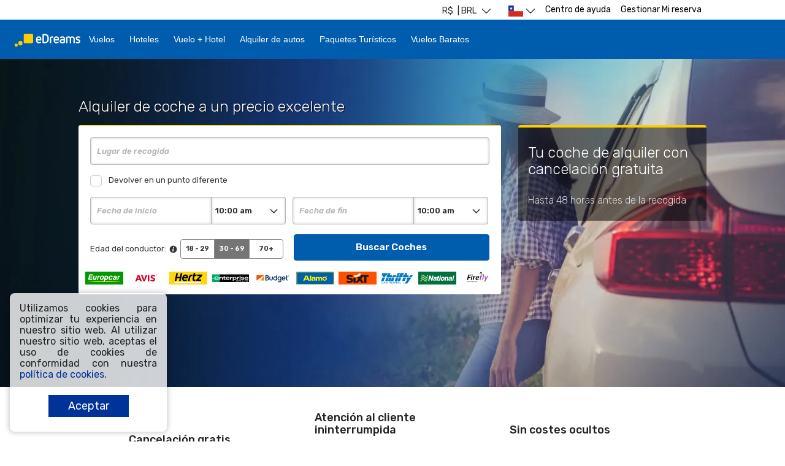

--- FILE ---
content_type: text/html;charset=utf-8
request_url: https://rentacar.cl.edreams.com/es-cl/common/customHeader?&clientID=313381
body_size: 7509
content:
            <base href="https://cl.edreams.com/"><style>.odf-tabs-header .odf-popup-container {
      display: none;
    }</style><header><div><!DOCTYPE html>     <html>            <head><meta http-equiv="X-UA-Compatible" content="IE=edge" /><meta http-equiv="Content-Type" content="text/html; charset=utf-8"/><meta
http-equiv="Content-Security-Policy"
content="upgrade-insecure-requests;
default-src 'self' https:;
script-src 'self' https: blob: 'unsafe-inline' 'unsafe-eval';
style-src 'self' https: https://fonts.googleapis.com 'unsafe-inline';
img-src 'self' https: data:;
font-src 'self' https: https://fonts.gstatic.com;
frame-src 'self' https:;
worker-src 'self' blob:"
><title>Encuentra hoteles y vuelos baratos | eDreams Chile</title><meta property="og:title" content="" /><meta name="description" content="Entra en eDreams y reserva vuelos baratos, hotel y todo lo que necesites para disfrutar de tus vacaciones al máximo. ¡No dejes escapar esta oportunidad!" /><meta property="og:description" content="Encuentra las mejores ofertas de vuelos y hoteles en la agencia de viajes online líder en Europa. ¡Elige tu próximo destino!" /> <link rel="canonical" href="https://cl.edreams.com" /> <link rel="alternate" href="https://www.edreams.com.ar/vuelos/" hreflang="es-AR" /> <link rel="alternate" href="https://www.edreams.com.au/flights/" hreflang="en-AU" /> <link rel="alternate" href="https://ca.edreams.com/vol/" hreflang="fr-CA" /> <link rel="alternate" href="https://ca.edreams.com/flights/" hreflang="en-CA" /> <link rel="alternate" href="https://www.edreams.ch/flug/" hreflang="de-CH" /> <link rel="alternate" href="https://www.edreams.ch/vol/" hreflang="fr-CH" /> <link rel="alternate" href="https://www.edreams.ch/voli/" hreflang="it-CH" /> <link rel="alternate" href="https://cl.edreams.com/vuelos/" hreflang="es-CL" /> <link rel="alternate" href="https://co.edreams.com/vuelos/" hreflang="es-CO" /> <link rel="alternate" href="https://www.edreams.cz/flights/" hreflang="en-CZ" /> <link rel="alternate" href="https://www.edreams.de/flug/" hreflang="de" /> <link rel="alternate" href="https://www.edreams.es/vuelos/" hreflang="es" /> <link rel="alternate" href="https://www.edreams.es/vols/" hreflang="ca" /> <link rel="alternate" href="https://www.edreams.fr/vol/" hreflang="fr" /> <link rel="alternate" href="https://www.edreams.com/flights/" hreflang="x-default" /> <link rel="alternate" href="https://www.edreams.gr/flights/" hreflang="el" /> <link rel="alternate" href="https://www.edreams.hk/flights/" hreflang="en-HK" /> <link rel="alternate" href="https://hu.edreams.com/flights/" hreflang="en-HU" /> <link rel="alternate" href="https://id.edreams.com/flights/" hreflang="en-ID" /> <link rel="alternate" href="https://www.edreams.in/flights/" hreflang="en-IN" /> <link rel="alternate" href="https://www.edreams.it/voli/" hreflang="it" /> <link rel="alternate" href="https://www.edreams.co.kr/flights/" hreflang="ko-KR" /> <link rel="alternate" href="https://www.edreams.ma/vol/" hreflang="fr-MA" /> <link rel="alternate" href="https://www.edreams.com.mx/vuelos/" hreflang="es-MX" /> <link rel="alternate" href="https://nl.edreams.com/vluchten/" hreflang="nl" /> <link rel="alternate" href="https://nz.edreams.com/flights/" hreflang="en-NZ" /> <link rel="alternate" href="https://www.edreams.pe/vuelos/" hreflang="es-PE" /> <link rel="alternate" href="https://www.edreams.ph/flights/" hreflang="en-PH" /> <link rel="alternate" href="https://www.edreams.pt/voos/" hreflang="pt" /> <link rel="alternate" href="https://www.edreams.qa/flights/" hreflang="ar-QA" /> <link rel="alternate" href="https://www.edreams.qa/flights/" hreflang="en-QA" /> <link rel="alternate" href="https://sg.edreams.com/flights/" hreflang="en-SG" /> <link rel="alternate" href="https://th.edreams.com/flights/" hreflang="en-TH" /> <link rel="alternate" href="https://www.edreams.com.tr/ucak-bileti/" hreflang="tr" /> <link rel="alternate" href="https://www.edreams.tw/flights/" hreflang="en-TW" /> <link rel="alternate" href="https://www.edreams.tw/flights/" hreflang="zh-TW" /> <link rel="alternate" href="https://www.edreams.co.uk/flights/" hreflang="en-GB" /> <link rel="alternate" href="https://www.edreams.net/vuelos/" hreflang="es-US" /> <link rel="alternate" href="https://www.edreams.net/flights/" hreflang="en-US" /> <link rel="alternate" href="https://za.edreams.com/flights/" hreflang="en-ZA" /> <link rel="preload" as="image" href="/content/img/OF/offers/Prime-HB/ed_prime_hb.png"><meta property="og:image" itemprop="image" content="/images/onefront/bluestone/ED/OpenGraph.png"/><meta name="robots" content="index, follow" /><meta name="apple-mobile-web-app-capable" content="yes" /><meta name="msapplication-tap-highlight" content="no" /> <meta name="google" content="notranslate" />    <meta name="theme-color" content="#003399"> <meta name="google-signin-clientid" content="957478104955-2uuicd4gu1k2psu0hh9gou3kpetq571b.apps.googleusercontent.com" /><meta name="google-signin-cookiepolicy" content="single_host_origin" />     <meta name="msapplication-TileImage" content="/images/onefront/bluestone/ED/apple-touch-icon-114x114.png"><meta name="msapplication-TileColor" content="#FFFFFF"/><meta name="application-name" content="Encuentra hoteles y vuelos baratos | eDreams Chile" /> <meta name="msapplication-square70x70logo" content="/images/onefront/bluestone/ED/tile-tiny.png" /><meta name="msapplication-square150x150logo" content="/images/onefront/bluestone/ED/tile-square.png" /><meta name="msapplication-wide310x150logo" content="/images/onefront/bluestone/ED/tile-wide.png" /><meta name="msapplication-square310x310logo" content="/images/onefront/bluestone/ED/tile-large.png" /> <link rel="icon" href="/images/onefront/bluestone/ED/favicon.ico" type="image/x-icon" /> <link rel="shortcut icon" href="/images/onefront/bluestone/ED/favicon.ico" type="image/x-icon" />  <link rel="alternate" href="android-app://com.edreams.travel/ed-home" /> <link rel="alternate" href="ios-app://551367321/ed-app/home" />  <link rel="manifest" href="/frontend-home//manifest.json?toUrl=cl.edreams.com" crossorigin="use-credentials"/>  <link rel="stylesheet" href="/frontend-home/static-content/css/none_variation-ed_desktop.a708014c6ed64ebb1333.css" as="style">  <script type="text/javascript">
window.appContext = '/frontend-home/';
</script>  <script type="text/javascript">
let isResizingMenuBarCLS = false;
const resizeMenuBarCLS = function() {
isResizingMenuBarCLS = true;
const $menuBar = document.getElementsByClassName('menu_bar')[0];
const $moreHeader = document.getElementsByClassName('menu_more_item')[0];
const $moreContainer = document.getElementsByClassName('more_items_container')[0];
const $primaryItems = document.getElementsByClassName('menu_item');
const $secondaryItems = document.getElementsByClassName('more_item');
const getMenuElementWidth = function(el) {
if (el.offsetWidth) return el.offsetWidth;
const display = el.style.display;
el.style.display = 'inline';
const width = el.offsetWidth;
el.style.display = display;
return width;
};
const addToMore = function(index) {
const item = $primaryItems[index];
const menuLink = item.parentElement;
const a = document.createElement('a');
a.className = 'odf-text-md header_secondary_menu more_primary';
a.href = menuLink.href;
a.setAttribute('data-promo-label', menuLink.innerText);
a.setAttribute('data-primary-index', index);
a.target = '_self';
const div = document.createElement('div');
div.className = 'odf-box-content odf-box-content-lg odf-text-neutral-800 od-tabs-item-more-cobalt od-dropdown-item-cobalt';
div.innerHTML = item.innerHTML;
a.appendChild(div);
$moreContainer.insertAdjacentElement('afterbegin', a);
};
// Calculate available space
const moreHeaderWidth = $moreHeader ? $moreHeader.offsetWidth : 0;
const available = ($menuBar ? $menuBar.offsetWidth : 0) - moreHeaderWidth - 8;
// Make all items visible and reset dropdown
for (let i = 0; i < $primaryItems.length; i++) {
$primaryItems[i].style.display = 'inline-block';
}
// Remove dynamically added items from dropdown
while (true) {
const el = document.getElementsByClassName('header_secondary_menu')[0];
if (!el || el.classList.contains('more_item')) break;
el.parentNode.removeChild(el);
}
// Cache the more container HTML for faster lookup
const moreContainerHTML = $moreContainer.outerHTML;
// Calculate widths and decide visibility
let usedWidth = 0;
let hiddenPrimaryItems = false;
for (let i = 0; i < $primaryItems.length; i++) {
const item = $primaryItems[i];
const isShell = item.outerHTML.indexOf('shell-integration_portal') !== -1 || item.offsetWidth === 0;
const width = getMenuElementWidth(item);
// Always keep first item and shell items
if (i === 0 || isShell) {
usedWidth += width;
continue;
}
// If this item fits, keep it visible
if (usedWidth + width <= available) {
usedWidth += width;
} else {
// Hide this and all remaining items
for (let j = i; j < $primaryItems.length; j++) {
const itemToHide = $primaryItems[j];
const isShellToHide = itemToHide.outerHTML.indexOf('shell-integration_portal') !== -1 || itemToHide.offsetWidth === 0;
if (j === 0 || isShellToHide) continue;
hiddenPrimaryItems = true;
itemToHide.style.display = 'none';
if (moreContainerHTML.indexOf(itemToHide.outerText) === -1) {
addToMore(j);
}
}
break;
}
}
// Show/hide "Otros" dropdown
const showMore = $secondaryItems.length > 0 || hiddenPrimaryItems;
if (showMore) {
if ($moreHeader) {
$moreHeader.classList.remove('od-header-more-initial', 'odf-hidden');
}
if ($moreContainer) {
$moreContainer.classList.remove('odf-hidden');
}
if ($menuBar) {
$menuBar.classList.remove('od-header-menu-bar-initial');
}
} else {
if ($moreHeader) {
$moreHeader.classList.add('odf-hidden');
}
if ($moreContainer) {
$moreContainer.classList.add('odf-hidden');
}
}
isResizingMenuBarCLS = false;
}
</script>   <script>
window.dataLayer = window.dataLayer || [];
function gtag(){ dataLayer.push(arguments); }
gtag('js', new Date());
let cmpAdAgreement = "true" === 'true';
const gtagConsent = cmpAdAgreement ? 'granted' : 'denied';
gtag('consent', 'default', {
'ad_storage': gtagConsent,
'ad_user_data': gtagConsent,
'ad_personalization': gtagConsent,
'analytics_storage': 'granted'
});
try {
const vendors = localStorage.didomi_token ? JSON.parse(atob(localStorage.didomi_token)).vendors : {};
if (vendors.enabled?.includes('google')){
gtag('consent', 'update', {
'ad_storage': 'granted',
'ad_user_data': 'granted',
'ad_personalization': 'granted',
'analytics_storage': 'granted'
});
cmpAdAgreement = 'true';
} else if (vendors.disabled?.includes('google')) {
gtag('consent', 'update', {
'ad_storage': 'denied',
'ad_user_data': 'denied',
'ad_personalization': 'denied',
'analytics_storage': 'granted'
});
cmpAdAgreement = 'false';
}
} catch (e) {
}
function getMarketParam(){
const website = 'CL';
if (website.length === 2) {
return 'ED' + website;
} else if (website.length > 4) {
return website.substring(0, 4);
}
return website;
}
gtag('set', 'allow_ad_personalization_signals', cmpAdAgreement);
gtag('config', 'G-0F2PG8WMQ1', {
'send_page_view': false,
'groups': 'ga4-odigeo',
'cookie_expires': 390 * 24 * 60 * 60,
'cookie_update': false,
});
gtag('set', 'user_properties',{
cmp_ad_agreement: cmpAdAgreement.toString(),
market: getMarketParam(),
lang_cod: 'es_CL',
});
</script><script async src='https://www.googletagmanager.com/gtag/js?id=G-0F2PG8WMQ1'></script><script>
(function() {
let t;
let r = false;
const s = document.createElement('script');
s.type = 'text/javascript';
s.src = '/marketing-channel-service/v3/marketing-channel.min.js';
s.onload = s.onreadystatechange = function() {
if (!r && (!this.readyState || this.readyState === 'complete')) {
r = true;
if (window.track) {
window.track('CL', 'EDR_CL', 'ONE_FRONT_DESKTOP', false);
}
}
};
t = document.getElementsByTagName('script')[0];
t.parentNode.insertBefore(s, t);
})();
</script>   <script>
(function() {
var map = {
E: 'edreams',
G: 'govoyages',
O: 'opodo',
T: 'travellink'
};
window.tc_vars = {
env_work: 'prod',
env_market: 'CL',
env_language: 'es',
env_site_type: 'd',
env_brand_code: 'E',
env_brand: map['E'],
env_currency_code: 'CLP',
visit_id: '258153797803',
in_dapiSessionId: '',
user_sso_login: 'logged_out',
user_prime_subscription: '',
user_prime_eligibility: 'non-eligible',
search_top_results: '',
search_flight_recommended_price: '',
search_flight_recommended_airline_code: '',
search_flight_recommended_airline_name: '',
search_direct_flight_checkbox: '',
search_hotel_recommended_price: '',
search_recommended_hotel_stars: '',
search_recommended_hotel_name: '',
search_recommended_hotel_picture_url: '',
in_searchID: '',
product_id: '',
product_nAdults: '',
product_nChildren: '',
product_nInfants: '',
product_nPax: '',
flight_type: '',
flight_class: '',
flight_category: '',
flight_form: '',
flight_duration_trip: '',
flight_airline_code: '',
flight_airline_name: '',
flight_nSegments: '',
flight_nSections: '',
flight_duration: '',
flight_sections_airport_code: '',
flight_sections_arrival_time: '',
flight_sections_departure_time: '',
flight_sections_flight_numbers: '',
flight_segments_airport_code: '',
flight_departure_airport_code: '',
flight_departure_airport_name: '',
flight_departure_country_code: '',
flight_departure_country_name: '',
flight_departure_city_code: '',
flight_departure_city_name: '',
flight_arrival_airport_code: '',
flight_arrival_airport_name: '',
flight_arrival_country_code: '',
flight_arrival_country_name: '',
flight_arrival_city_code: '',
flight_arrival_city_name: '',
flight_fare_itinerary_type: '',
flight_strategy_hub_smarthub_results: 'false',
flight_strategy_hub_smarthub_selection: 'false',
flight_departure_date: '',
flight_return_date: '',
in_fareItineraryKey: '',
in_segmentKeys: '',
hotel_product_id: '',
hotel_name: '',
hotel_price: '',
hotel_picture_URL: '',
hotel_stars: '',
hotel_nRooms: '',
hotel_nNights: '',
hotel_room_name: '',
hotel_room_type: '',
hotel_check_in_date: '',
hotel_check_out_date: '',
hotel_city_name: '',
product_quantity: '',
product_total_price: '',
product_default_price: '',
prime_discount_price: '',
prime_price_selected: '',
prime_price: '',
prime_added: '',
prime_benefit: '',
customer_address: '',
customer_city: '',
customer_country: '',
customer_email: '',
customer_name: '',
customer_surname: '',
customer_telephone: '',
customer_postal_code: '',
pax_birthday: '',
pax_document_country: '',
pax_document_expiry: '',
pax_document_number: '',
pax_document_type: '',
pax_gender: '',
pax_name: '',
pax_surname: '',
pax_loyalty_card: '',
pax_country_code: '',
pax_title: '',
pax_category: '',
ancil_seat: '',
ancil_seat_price: '',
ancil_bag: '',
ancil_bag_quantity: '',
ancil_bag_price: '',
ancil_cancellation_guarantee: '',
ancil_cancellation_guarantee_price: '',
ancil_insurance: '',
ancil_insurance_price: '',
ancil_flexible_date: '',
ancil_flexible_date_price: '',
ancil_service_pack: '',
ancil_service_pack_price: '',
transaction_id: '',
transaction_booking_status: '',
transaction_payment_type: '',
transaction_r_marketing: '',
transaction_price: '',
transaction_shipping_cost: '',
transaction_voucher_code: '',
in_usabilla_exit_var: '',
ext_tduid: '',
mkt_utm_campaign_search: '',
mkt_utm_content_search: '',
mkt_utm_medium_search: '',
mkt_utm_source_search: '',
mkt_utm_term_search: ''
}
})();
</script><script async src='//cdn.tagcommander.com/4250/tc_eDreamsODIGEO_20.js'></script><script async src='//cdn.tagcommander.com/4250/tc_eDreamsODIGEO_21.js'></script>           <script type="text/javascript">
window.reactContext = {
brand: 'ED',
lang: 'es-CL',
products: 'flights,hotels,dp,cars'.split(','),
ab: {
isReactGeolocationByIp: false,
isInteractionImprovements: false,
isStreamSearch: false,
isResidentDiscount: true,
isResidentDiscountPaxType: false,
isCssVariation: true,
isCssVariationMobile: false,
isCssVariationDesktop: true,
isReactPrimeHotelsMobile: false,
isHSAHotelFunnel: true,
isPricesInCalendarActive: true,
isHotelsEmlMobile: false,
hotelsEmlMobileVariation: 1,
isPreloadResultsEnabled: false,
carsSearchExtensionVariation: 1,
isReduceSearchFlow: false,
isHomeHotelSearchExtensionFenced: false,
isHotelsVisibility: false,
isCatalanEnabled: true,
isRailsFourPassengerGroupsDesktop: false,
isRailsFourPassengerGroupsMobile: false,
},
entryPoint: "",
i18n: {
currency: {
currencySymbol: '$',
currencyPosition: 'front',
currencyCode: 'CLP',
},
},
website: "CL",
autocompleteOptions: {
accommodationAutocompleteMinChars: 1,
autocompleteMinChars: 3,
defaultMinChars: 3,
autocompleteMaxSuggestions: 5,
coherentCharsRegex: ".*",
},
websiteMaxMultipleDestinations: 4,
isUserMember: false,
isPrimeCookieActive: false,
isPrimeEnabled: true,
isShowHotelWidget: true,
isShowCarWidget: true,
isHotelsForPrime: true,
isCarsForPrime: true,
isUserLoggedIn: false,
isHotel: false,
isDp: false,
isFlights: true,
isWMP: false,
device: {
isTablet: false,
isNative: false,
},
isTrains: false,
isMultipleLocales: false,
imgPath: "/images/",
isRtl: false,
residentZones: '{}',
bookingExtensionSearchURL: 'https://hotels.cl.edreams.com/searchresults.html?aid=1575531;label=pagehomesbsearchextension-link-1575531-click_market-CL;iata_orr=1;',
versionedByReleasePath: 'static-content/versioned_uuOWBc3c62/',

daysWithFares: 60

,
deals: {
offers: [

{

baseOffer: {
creative: "",
id: "blt5c119005f7a9dc56",
name: "Prime HB"
},

content: {
campaignKeyValue: "",

image: {
uri: "\/content\/img\/OF\/offers\/Prime-HB\/ed_prime_hb.png"
},

link: {
href: "https:\/\/cl.edreams.com\/prime\/",
target: "_self",
text: "Descubre Prime"
},

thumbnailImage: {
uri: "\/content\/img\/OF\/offers\/Prime-HB\/Prime-hb-logos\/ed_es.png"
},

title: "Ahorra cientos de miles de pesos",
subtitle: " en tus vuelos, hoteles y renta de autos"
},

cssStyle: ""
},
{

baseOffer: {
creative: "DEFAULT-TEMP-VALUE",
id: "blte0d4058be1c3436c",
name: "\uD83C\uDFE0 HOTEL HB 04  - Prime"
},

content: {
campaignKeyValue: "",

image: {
uri: "\/content\/img\/OF\/offers\/Prime-HB\/ed_hotel_hb.png"
},

link: {
href: "https:\/\/cl.edreams.com\/hoteles\/",
target: "_self",
text: "Book now"
},

thumbnailImage: {
uri: "\/content\/img\/OF\/offers\/Prime-HB\/ed_bed.png"
},

title: "Ahorra hasta CLP250.000 en tu alojamiento",
subtitle: ""
},

cssStyle: ""
}
]
}

};
window.onerror = function(message, fileName, lineNumber, column, error) {
if (!message || !fileName || !error || window.onerror !== this) {
return false;
}
try {
var URL = window.reactContext.api + '/service/jslogger/log';
var payload = {
message: message,
fileName: fileName,
lineNumber: lineNumber || 0,
column: column || 0,
hash: window.location.hash,
stack: error.stack,
queryString: window.location.search.substr(1)
};
fetch(URL, {
method: 'POST',
credentials: 'include',
headers: {
'Content-Type': 'application/json'
},
body: JSON.stringify(payload)
});
return true;
} catch (e) {
console.error(e);
return false;
}
}
</script>   <link rel="preload" href="/frontend-home/static-content/thirdParty/require/require.min.js" as="script" /> <link rel="preload" href="/frontend-home/static-content/versioned_uuOWBc3c62/js/apps/desktop.config.js" as="script" /> <script>
if ('serviceWorker' in navigator) {
window.addEventListener('load', function() {

// Prevent PWA install prompt on mobile
window.addEventListener('beforeinstallprompt', function(e) {
e.preventDefault();
return false;
});
return navigator.serviceWorker.register('/service_worker.js');

});
}
</script></head> <body class="od-viewport" id="viewport" data-od-preferences="flow=desktop, website=CL(es_CL)"> <div id="page" class="home iframe"> <div id="flights-root" data-widget="app_root" data-id="flights-root" data-loaded="true"><script type="application/json" data-definition="widget" id="flights-root-settings">{"settings": {}, "params": {}}</script>    <header id="header" class="od-header header od-header-external odf-z-index-3" data-app=""> <div class="odf-header-desktop od-header-desktop-main odf-z-index-3 header_desktop odf-flex-container-row odf-flex-container-nogutter "> <div class="od-header-resident-background header_resident_background"></div> <a data-href="home" data-web-master-page="false" id="logo" class="odf-header-desktop-logo-container odf-clickable odf-flex-item odf-flex-item-sm"> <span class="odf-logo odf-logo-negative odf-logo-s"> </span> </a> <div class="menu_bar odf-header-desktop-left od-header-menu-bar-initial odf-flex-item"> <div class="odf-flex-container-row"> <div class="odf-tabs odf-tabs-header menu_list">          <a href="https://cl.edreams.com/vuelos/"   data-link="https://cl.edreams.com/vuelos/" target="_self"> <div class="odf-tabs-item  od-prime-visibility-header-item menu_item protocol_switch  "
data-id="">
Vuelos
 </div> </a> <div class="odf-tabs-item od-tabs-item-cobalt menu_item od-prime-visibility-no-padding protocol_switch"
data-id="hotel-standalone-search-form-desktop-menu_click"> <div id="prime_accommodation_banner_container" class="shell-integration_portal odf-position-relative"> <div class="shell-integration_prerender"> <a href="https://cl.edreams.com/hoteles/"  data-link="https://cl.edreams.com/hoteles/" target="_self"> <div class="odf-tabs-item  od-prime-visibility-header-item menu_item protocol_switch  "
data-id="hotel-standalone-search-form-desktop-menu_click">
Hoteles
 </div> </a> </div> </div> </div> <a href="https://cl.edreams.com/viajes/"   data-link="https://cl.edreams.com/viajes/" target="_self"> <div class="odf-tabs-item  od-prime-visibility-header-item menu_item protocol_switch  "
data-id="">
Vuelo + Hotel
 </div> </a> <a href="https://rentacar.cl.edreams.com/es-CL/?clientId=313381#/searchcars" id="menu_cars" rel="nofollow" data-link="https://rentacar.cl.edreams.com/es-CL/?clientId=313381#/searchcars" target="_self"> <div class="odf-tabs-item  od-prime-visibility-header-item menu_item protocol_switch  "
data-id="">
Alquiler de autos
 </div> </a> <a href="https://cl.edreams.com/hoteles/"  rel="nofollow" data-link="https://cl.edreams.com/hoteles/" target="_self"> <div class="odf-tabs-item  od-prime-visibility-header-item menu_item protocol_switch  "
data-id="">
Paquetes Turísticos
 </div> </a> <a href="https://cl.edreams.com/vuelos/baratos/"  rel="nofollow" data-link="https://cl.edreams.com/vuelos/baratos/" target="_self"> <div class="odf-tabs-item  od-prime-visibility-header-item menu_item protocol_switch  "
data-id="">
Vuelos Baratos
 </div> </a> </div> </div> </div> </div></header> </div> </div>  <link rel="preload" href="//fonts.googleapis.com/css?family=Rubik:300,400,500,700" as="font" /><script src="//code.jquery.com/jquery-1.11.2.min.js"></script><script src="//ajax.googleapis.com/ajax/libs/webfont/1.5.10/webfont.js"></script><script>
var define = function() {
if (typeof (arguments[2]) === 'function') {
arguments[2]();
}
};
var require = function(param) {
var  arrayFonts, font;
font = param[0].match(/\[(.*?)\]/).pop();
arrayFonts = font.split(',');
WebFont.load({
google: {
families: arrayFonts
}
});
};
function showHiddenElement(id) {
var element = document.getElementById(id);
if (element) {
element.className = element.className.replace(/odf-hidden/, '');
}
}
showHiddenElement('mobile-header');
showHiddenElement('header');
showHiddenElement('footer-wrapper');
</script><script type="text/javascript">
$(function() {
var $window = $(window);
var $header = $('#header');
var $logo = $('#logo');
var $menuList = $header.find('.menu_list');
var $menuItems = $menuList.find('.menu_item');
$('header a').each(function() {
$(this).attr('target', '_top');
});
var getMenuElementWidth = function(el) {
if (el.offsetWidth) {
return el.offsetWidth;
}
var display = el.style.display;
el.style.display = 'inline';
var width = el.offsetWidth;
el.style.display = display;
return width;
};
// Loop through all menu items to see if we can display them or not based on the space available in the window
var resizeMenu = function() {
var safeMargin = 20;
var logoWidth = $logo[0] ? $logo[0].offsetWidth : 0;
var windowInnerWidth = $window[0] ? $window[0].innerWidth : 0;
var availableWidthForTheMenuItems = windowInnerWidth - logoWidth - safeMargin;
var sumItemsWidth = 0;
for (var i = 0; i < $menuItems.length; i++) {
var $item = $($menuItems[i]);
sumItemsWidth += getMenuElementWidth($menuItems[i]);
$item.css('display', sumItemsWidth < availableWidthForTheMenuItems ? 'inline-block' : 'none');
}
}
$window.on('resize', resizeMenu);
resizeMenu();
// Remove lazy load from images
$('.lazy').removeClass("lazy");
});
</script> <script>(function(){function c(){var b=a.contentDocument||a.contentWindow.document;if(b){var d=b.createElement('script');d.innerHTML="window.__CF$cv$params={r:'9c577da89c26fdd5',t:'MTc2OTY3NjcxOS4wMDAwMDA='};var a=document.createElement('script');a.nonce='';a.src='/cdn-cgi/challenge-platform/scripts/jsd/main.js';document.getElementsByTagName('head')[0].appendChild(a);";b.getElementsByTagName('head')[0].appendChild(d)}}if(document.body){var a=document.createElement('iframe');a.height=1;a.width=1;a.style.position='absolute';a.style.top=0;a.style.left=0;a.style.border='none';a.style.visibility='hidden';document.body.appendChild(a);if('loading'!==document.readyState)c();else if(window.addEventListener)document.addEventListener('DOMContentLoaded',c);else{var e=document.onreadystatechange||function(){};document.onreadystatechange=function(b){e(b);'loading'!==document.readyState&&(document.onreadystatechange=e,c())}}}})();</script></body></html></div></header>

--- FILE ---
content_type: text/html;charset=utf-8
request_url: https://rentacar.cl.edreams.com/es-cl/common/customFooter
body_size: 8992
content:
 <base href="https://cl.edreams.com/"><footer><div><!DOCTYPE html>     <html>            <head><meta http-equiv="X-UA-Compatible" content="IE=edge" /><meta http-equiv="Content-Type" content="text/html; charset=utf-8"/><meta
http-equiv="Content-Security-Policy"
content="upgrade-insecure-requests;
default-src 'self' https:;
script-src 'self' https: blob: 'unsafe-inline' 'unsafe-eval';
style-src 'self' https: https://fonts.googleapis.com 'unsafe-inline';
img-src 'self' https: data:;
font-src 'self' https: https://fonts.gstatic.com;
frame-src 'self' https:;
worker-src 'self' blob:"
><title>Encuentra hoteles y vuelos baratos | eDreams Chile</title><meta property="og:title" content="" /><meta name="description" content="Entra en eDreams y reserva vuelos baratos, hotel y todo lo que necesites para disfrutar de tus vacaciones al máximo. ¡No dejes escapar esta oportunidad!" /><meta property="og:description" content="Encuentra las mejores ofertas de vuelos y hoteles en la agencia de viajes online líder en Europa. ¡Elige tu próximo destino!" /> <link rel="canonical" href="https://cl.edreams.com" /> <link rel="alternate" href="https://www.edreams.com.ar/vuelos/" hreflang="es-AR" /> <link rel="alternate" href="https://www.edreams.com.au/flights/" hreflang="en-AU" /> <link rel="alternate" href="https://ca.edreams.com/vol/" hreflang="fr-CA" /> <link rel="alternate" href="https://ca.edreams.com/flights/" hreflang="en-CA" /> <link rel="alternate" href="https://www.edreams.ch/flug/" hreflang="de-CH" /> <link rel="alternate" href="https://www.edreams.ch/vol/" hreflang="fr-CH" /> <link rel="alternate" href="https://www.edreams.ch/voli/" hreflang="it-CH" /> <link rel="alternate" href="https://cl.edreams.com/vuelos/" hreflang="es-CL" /> <link rel="alternate" href="https://co.edreams.com/vuelos/" hreflang="es-CO" /> <link rel="alternate" href="https://www.edreams.cz/flights/" hreflang="en-CZ" /> <link rel="alternate" href="https://www.edreams.de/flug/" hreflang="de" /> <link rel="alternate" href="https://www.edreams.es/vuelos/" hreflang="es" /> <link rel="alternate" href="https://www.edreams.es/vols/" hreflang="ca" /> <link rel="alternate" href="https://www.edreams.fr/vol/" hreflang="fr" /> <link rel="alternate" href="https://www.edreams.com/flights/" hreflang="x-default" /> <link rel="alternate" href="https://www.edreams.gr/flights/" hreflang="el" /> <link rel="alternate" href="https://www.edreams.hk/flights/" hreflang="en-HK" /> <link rel="alternate" href="https://hu.edreams.com/flights/" hreflang="en-HU" /> <link rel="alternate" href="https://id.edreams.com/flights/" hreflang="en-ID" /> <link rel="alternate" href="https://www.edreams.in/flights/" hreflang="en-IN" /> <link rel="alternate" href="https://www.edreams.it/voli/" hreflang="it" /> <link rel="alternate" href="https://www.edreams.co.kr/flights/" hreflang="ko-KR" /> <link rel="alternate" href="https://www.edreams.ma/vol/" hreflang="fr-MA" /> <link rel="alternate" href="https://www.edreams.com.mx/vuelos/" hreflang="es-MX" /> <link rel="alternate" href="https://nl.edreams.com/vluchten/" hreflang="nl" /> <link rel="alternate" href="https://nz.edreams.com/flights/" hreflang="en-NZ" /> <link rel="alternate" href="https://www.edreams.pe/vuelos/" hreflang="es-PE" /> <link rel="alternate" href="https://www.edreams.ph/flights/" hreflang="en-PH" /> <link rel="alternate" href="https://www.edreams.pt/voos/" hreflang="pt" /> <link rel="alternate" href="https://www.edreams.qa/flights/" hreflang="ar-QA" /> <link rel="alternate" href="https://www.edreams.qa/flights/" hreflang="en-QA" /> <link rel="alternate" href="https://sg.edreams.com/flights/" hreflang="en-SG" /> <link rel="alternate" href="https://th.edreams.com/flights/" hreflang="en-TH" /> <link rel="alternate" href="https://www.edreams.com.tr/ucak-bileti/" hreflang="tr" /> <link rel="alternate" href="https://www.edreams.tw/flights/" hreflang="en-TW" /> <link rel="alternate" href="https://www.edreams.tw/flights/" hreflang="zh-TW" /> <link rel="alternate" href="https://www.edreams.co.uk/flights/" hreflang="en-GB" /> <link rel="alternate" href="https://www.edreams.net/vuelos/" hreflang="es-US" /> <link rel="alternate" href="https://www.edreams.net/flights/" hreflang="en-US" /> <link rel="alternate" href="https://za.edreams.com/flights/" hreflang="en-ZA" /> <link rel="preload" as="image" href="/content/img/OF/offers/Prime-HB/ed_prime_hb.png"><meta property="og:image" itemprop="image" content="/images/onefront/bluestone/ED/OpenGraph.png"/><meta name="robots" content="index, follow" /><meta name="apple-mobile-web-app-capable" content="yes" /><meta name="msapplication-tap-highlight" content="no" /> <meta name="google" content="notranslate" />    <meta name="theme-color" content="#003399"> <meta name="google-signin-clientid" content="957478104955-2uuicd4gu1k2psu0hh9gou3kpetq571b.apps.googleusercontent.com" /><meta name="google-signin-cookiepolicy" content="single_host_origin" />     <meta name="msapplication-TileImage" content="/images/onefront/bluestone/ED/apple-touch-icon-114x114.png"><meta name="msapplication-TileColor" content="#FFFFFF"/><meta name="application-name" content="Encuentra hoteles y vuelos baratos | eDreams Chile" /> <meta name="msapplication-square70x70logo" content="/images/onefront/bluestone/ED/tile-tiny.png" /><meta name="msapplication-square150x150logo" content="/images/onefront/bluestone/ED/tile-square.png" /><meta name="msapplication-wide310x150logo" content="/images/onefront/bluestone/ED/tile-wide.png" /><meta name="msapplication-square310x310logo" content="/images/onefront/bluestone/ED/tile-large.png" /> <link rel="icon" href="/images/onefront/bluestone/ED/favicon.ico" type="image/x-icon" /> <link rel="shortcut icon" href="/images/onefront/bluestone/ED/favicon.ico" type="image/x-icon" />  <link rel="alternate" href="android-app://com.edreams.travel/ed-home" /> <link rel="alternate" href="ios-app://551367321/ed-app/home" />  <link rel="manifest" href="/frontend-home//manifest.json?toUrl=cl.edreams.com" crossorigin="use-credentials"/>  <link rel="stylesheet" href="/frontend-home/static-content/css/none_variation-ed_desktop.a708014c6ed64ebb1333.css" as="style">  <script type="text/javascript">
window.appContext = '/frontend-home/';
</script>  <script type="text/javascript">
let isResizingMenuBarCLS = false;
const resizeMenuBarCLS = function() {
isResizingMenuBarCLS = true;
const $menuBar = document.getElementsByClassName('menu_bar')[0];
const $moreHeader = document.getElementsByClassName('menu_more_item')[0];
const $moreContainer = document.getElementsByClassName('more_items_container')[0];
const $primaryItems = document.getElementsByClassName('menu_item');
const $secondaryItems = document.getElementsByClassName('more_item');
const getMenuElementWidth = function(el) {
if (el.offsetWidth) return el.offsetWidth;
const display = el.style.display;
el.style.display = 'inline';
const width = el.offsetWidth;
el.style.display = display;
return width;
};
const addToMore = function(index) {
const item = $primaryItems[index];
const menuLink = item.parentElement;
const a = document.createElement('a');
a.className = 'odf-text-md header_secondary_menu more_primary';
a.href = menuLink.href;
a.setAttribute('data-promo-label', menuLink.innerText);
a.setAttribute('data-primary-index', index);
a.target = '_self';
const div = document.createElement('div');
div.className = 'odf-box-content odf-box-content-lg odf-text-neutral-800 od-tabs-item-more-cobalt od-dropdown-item-cobalt';
div.innerHTML = item.innerHTML;
a.appendChild(div);
$moreContainer.insertAdjacentElement('afterbegin', a);
};
// Calculate available space
const moreHeaderWidth = $moreHeader ? $moreHeader.offsetWidth : 0;
const available = ($menuBar ? $menuBar.offsetWidth : 0) - moreHeaderWidth - 8;
// Make all items visible and reset dropdown
for (let i = 0; i < $primaryItems.length; i++) {
$primaryItems[i].style.display = 'inline-block';
}
// Remove dynamically added items from dropdown
while (true) {
const el = document.getElementsByClassName('header_secondary_menu')[0];
if (!el || el.classList.contains('more_item')) break;
el.parentNode.removeChild(el);
}
// Cache the more container HTML for faster lookup
const moreContainerHTML = $moreContainer.outerHTML;
// Calculate widths and decide visibility
let usedWidth = 0;
let hiddenPrimaryItems = false;
for (let i = 0; i < $primaryItems.length; i++) {
const item = $primaryItems[i];
const isShell = item.outerHTML.indexOf('shell-integration_portal') !== -1 || item.offsetWidth === 0;
const width = getMenuElementWidth(item);
// Always keep first item and shell items
if (i === 0 || isShell) {
usedWidth += width;
continue;
}
// If this item fits, keep it visible
if (usedWidth + width <= available) {
usedWidth += width;
} else {
// Hide this and all remaining items
for (let j = i; j < $primaryItems.length; j++) {
const itemToHide = $primaryItems[j];
const isShellToHide = itemToHide.outerHTML.indexOf('shell-integration_portal') !== -1 || itemToHide.offsetWidth === 0;
if (j === 0 || isShellToHide) continue;
hiddenPrimaryItems = true;
itemToHide.style.display = 'none';
if (moreContainerHTML.indexOf(itemToHide.outerText) === -1) {
addToMore(j);
}
}
break;
}
}
// Show/hide "Otros" dropdown
const showMore = $secondaryItems.length > 0 || hiddenPrimaryItems;
if (showMore) {
if ($moreHeader) {
$moreHeader.classList.remove('od-header-more-initial', 'odf-hidden');
}
if ($moreContainer) {
$moreContainer.classList.remove('odf-hidden');
}
if ($menuBar) {
$menuBar.classList.remove('od-header-menu-bar-initial');
}
} else {
if ($moreHeader) {
$moreHeader.classList.add('odf-hidden');
}
if ($moreContainer) {
$moreContainer.classList.add('odf-hidden');
}
}
isResizingMenuBarCLS = false;
}
</script>   <script>
window.dataLayer = window.dataLayer || [];
function gtag(){ dataLayer.push(arguments); }
gtag('js', new Date());
let cmpAdAgreement = "true" === 'true';
const gtagConsent = cmpAdAgreement ? 'granted' : 'denied';
gtag('consent', 'default', {
'ad_storage': gtagConsent,
'ad_user_data': gtagConsent,
'ad_personalization': gtagConsent,
'analytics_storage': 'granted'
});
try {
const vendors = localStorage.didomi_token ? JSON.parse(atob(localStorage.didomi_token)).vendors : {};
if (vendors.enabled?.includes('google')){
gtag('consent', 'update', {
'ad_storage': 'granted',
'ad_user_data': 'granted',
'ad_personalization': 'granted',
'analytics_storage': 'granted'
});
cmpAdAgreement = 'true';
} else if (vendors.disabled?.includes('google')) {
gtag('consent', 'update', {
'ad_storage': 'denied',
'ad_user_data': 'denied',
'ad_personalization': 'denied',
'analytics_storage': 'granted'
});
cmpAdAgreement = 'false';
}
} catch (e) {
}
function getMarketParam(){
const website = 'CL';
if (website.length === 2) {
return 'ED' + website;
} else if (website.length > 4) {
return website.substring(0, 4);
}
return website;
}
gtag('set', 'allow_ad_personalization_signals', cmpAdAgreement);
gtag('config', 'G-0F2PG8WMQ1', {
'send_page_view': false,
'groups': 'ga4-odigeo',
'cookie_expires': 390 * 24 * 60 * 60,
'cookie_update': false,
});
gtag('set', 'user_properties',{
cmp_ad_agreement: cmpAdAgreement.toString(),
market: getMarketParam(),
lang_cod: 'es_CL',
});
</script><script async src='https://www.googletagmanager.com/gtag/js?id=G-0F2PG8WMQ1'></script><script>
(function() {
let t;
let r = false;
const s = document.createElement('script');
s.type = 'text/javascript';
s.src = '/marketing-channel-service/v3/marketing-channel.min.js';
s.onload = s.onreadystatechange = function() {
if (!r && (!this.readyState || this.readyState === 'complete')) {
r = true;
if (window.track) {
window.track('CL', 'EDR_CL', 'ONE_FRONT_DESKTOP', false);
}
}
};
t = document.getElementsByTagName('script')[0];
t.parentNode.insertBefore(s, t);
})();
</script>   <script>
(function() {
var map = {
E: 'edreams',
G: 'govoyages',
O: 'opodo',
T: 'travellink'
};
window.tc_vars = {
env_work: 'prod',
env_market: 'CL',
env_language: 'es',
env_site_type: 'd',
env_brand_code: 'E',
env_brand: map['E'],
env_currency_code: 'CLP',
visit_id: '257972963479',
in_dapiSessionId: '',
user_sso_login: 'logged_out',
user_prime_subscription: '',
user_prime_eligibility: 'non-eligible',
search_top_results: '',
search_flight_recommended_price: '',
search_flight_recommended_airline_code: '',
search_flight_recommended_airline_name: '',
search_direct_flight_checkbox: '',
search_hotel_recommended_price: '',
search_recommended_hotel_stars: '',
search_recommended_hotel_name: '',
search_recommended_hotel_picture_url: '',
in_searchID: '',
product_id: '',
product_nAdults: '',
product_nChildren: '',
product_nInfants: '',
product_nPax: '',
flight_type: '',
flight_class: '',
flight_category: '',
flight_form: '',
flight_duration_trip: '',
flight_airline_code: '',
flight_airline_name: '',
flight_nSegments: '',
flight_nSections: '',
flight_duration: '',
flight_sections_airport_code: '',
flight_sections_arrival_time: '',
flight_sections_departure_time: '',
flight_sections_flight_numbers: '',
flight_segments_airport_code: '',
flight_departure_airport_code: '',
flight_departure_airport_name: '',
flight_departure_country_code: '',
flight_departure_country_name: '',
flight_departure_city_code: '',
flight_departure_city_name: '',
flight_arrival_airport_code: '',
flight_arrival_airport_name: '',
flight_arrival_country_code: '',
flight_arrival_country_name: '',
flight_arrival_city_code: '',
flight_arrival_city_name: '',
flight_fare_itinerary_type: '',
flight_strategy_hub_smarthub_results: 'false',
flight_strategy_hub_smarthub_selection: 'false',
flight_departure_date: '',
flight_return_date: '',
in_fareItineraryKey: '',
in_segmentKeys: '',
hotel_product_id: '',
hotel_name: '',
hotel_price: '',
hotel_picture_URL: '',
hotel_stars: '',
hotel_nRooms: '',
hotel_nNights: '',
hotel_room_name: '',
hotel_room_type: '',
hotel_check_in_date: '',
hotel_check_out_date: '',
hotel_city_name: '',
product_quantity: '',
product_total_price: '',
product_default_price: '',
prime_discount_price: '',
prime_price_selected: '',
prime_price: '',
prime_added: '',
prime_benefit: '',
customer_address: '',
customer_city: '',
customer_country: '',
customer_email: '',
customer_name: '',
customer_surname: '',
customer_telephone: '',
customer_postal_code: '',
pax_birthday: '',
pax_document_country: '',
pax_document_expiry: '',
pax_document_number: '',
pax_document_type: '',
pax_gender: '',
pax_name: '',
pax_surname: '',
pax_loyalty_card: '',
pax_country_code: '',
pax_title: '',
pax_category: '',
ancil_seat: '',
ancil_seat_price: '',
ancil_bag: '',
ancil_bag_quantity: '',
ancil_bag_price: '',
ancil_cancellation_guarantee: '',
ancil_cancellation_guarantee_price: '',
ancil_insurance: '',
ancil_insurance_price: '',
ancil_flexible_date: '',
ancil_flexible_date_price: '',
ancil_service_pack: '',
ancil_service_pack_price: '',
transaction_id: '',
transaction_booking_status: '',
transaction_payment_type: '',
transaction_r_marketing: '',
transaction_price: '',
transaction_shipping_cost: '',
transaction_voucher_code: '',
in_usabilla_exit_var: '',
ext_tduid: '',
mkt_utm_campaign_search: '',
mkt_utm_content_search: '',
mkt_utm_medium_search: '',
mkt_utm_source_search: '',
mkt_utm_term_search: ''
}
})();
</script><script async src='//cdn.tagcommander.com/4250/tc_eDreamsODIGEO_20.js'></script><script async src='//cdn.tagcommander.com/4250/tc_eDreamsODIGEO_21.js'></script>           <script type="text/javascript">
window.reactContext = {
brand: 'ED',
lang: 'es-CL',
products: 'flights,hotels,dp,cars'.split(','),
ab: {
isReactGeolocationByIp: false,
isInteractionImprovements: false,
isStreamSearch: false,
isResidentDiscount: true,
isResidentDiscountPaxType: false,
isCssVariation: true,
isCssVariationMobile: false,
isCssVariationDesktop: true,
isReactPrimeHotelsMobile: false,
isHSAHotelFunnel: true,
isPricesInCalendarActive: true,
isHotelsEmlMobile: false,
hotelsEmlMobileVariation: 1,
isSearchWizardEnabled: true,
carsSearchExtensionVariation: 1,
isReduceSearchFlow: false,
isHomeHotelSearchExtensionFenced: false,
isHotelsVisibility: false,
isCatalanEnabled: true,
isRailsFourPassengerGroupsDesktop: false,
isRailsFourPassengerGroupsMobile: false,
},
entryPoint: "",
i18n: {
currency: {
currencySymbol: '$',
currencyPosition: 'front',
currencyCode: 'CLP',
},
},
website: "CL",
autocompleteOptions: {
accommodationAutocompleteMinChars: 1,
autocompleteMinChars: 3,
defaultMinChars: 3,
autocompleteMaxSuggestions: 5,
coherentCharsRegex: ".*",
},
websiteMaxMultipleDestinations: 4,
isUserMember: false,
isPrimeCookieActive: false,
isPrimeEnabled: true,
isShowHotelWidget: true,
isShowCarWidget: true,
isHotelsForPrime: true,
isCarsForPrime: true,
isUserLoggedIn: false,
isHotel: false,
isDp: false,
isFlights: true,
isWMP: false,
device: {
isTablet: false,
isNative: false,
},
isTrains: false,
isMultipleLocales: false,
imgPath: "/images/",
isRtl: false,
residentZones: '{}',
bookingExtensionSearchURL: 'https://hotels.cl.edreams.com/searchresults.html?aid=1575531;label=pagehomesbsearchextension-link-1575531-click_market-CL;iata_orr=1;',
versionedByReleasePath: 'static-content/versioned_hTZtwTUZ12/',

daysWithFares: 60

,
deals: {
offers: [

{

baseOffer: {
creative: "",
id: "blt5c119005f7a9dc56",
name: "Prime HB"
},

content: {
campaignKeyValue: "",

image: {
uri: "\/content\/img\/OF\/offers\/Prime-HB\/ed_prime_hb.png"
},

link: {
href: "https:\/\/cl.edreams.com\/prime\/",
target: "_self",
text: "Descubre Prime"
},

thumbnailImage: {
uri: "\/content\/img\/OF\/offers\/Prime-HB\/Prime-hb-logos\/ed_es.png"
},

title: "Ahorra cientos de miles de pesos",
subtitle: " en tus vuelos, hoteles y renta de autos"
},

cssStyle: ""
},
{

baseOffer: {
creative: "DEFAULT-TEMP-VALUE",
id: "blte0d4058be1c3436c",
name: "\uD83C\uDFE0 HOTEL HB 04  - Prime"
},

content: {
campaignKeyValue: "",

image: {
uri: "\/content\/img\/OF\/offers\/Prime-HB\/ed_hotel_hb.png"
},

link: {
href: "https:\/\/cl.edreams.com\/hoteles\/",
target: "_self",
text: "Book now"
},

thumbnailImage: {
uri: "\/content\/img\/OF\/offers\/Prime-HB\/ed_bed.png"
},

title: "Ahorra hasta CLP250.000 en tu alojamiento",
subtitle: ""
},

cssStyle: ""
}
]
}

};
window.onerror = function(message, fileName, lineNumber, column, error) {
if (!message || !fileName || !error || window.onerror !== this) {
return false;
}
try {
var URL = window.reactContext.api + '/service/jslogger/log';
var payload = {
message: message,
fileName: fileName,
lineNumber: lineNumber || 0,
column: column || 0,
hash: window.location.hash,
stack: error.stack,
queryString: window.location.search.substr(1)
};
fetch(URL, {
method: 'POST',
credentials: 'include',
headers: {
'Content-Type': 'application/json'
},
body: JSON.stringify(payload)
});
return true;
} catch (e) {
console.error(e);
return false;
}
}
</script>   <link rel="preload" href="/frontend-home/static-content/thirdParty/require/require.min.js" as="script" /> <link rel="preload" href="/frontend-home/static-content/versioned_hTZtwTUZ12/js/apps/desktop.config.js" as="script" /> <script>
if ('serviceWorker' in navigator) {
window.addEventListener('load', function() {

// Prevent PWA install prompt on mobile
window.addEventListener('beforeinstallprompt', function(e) {
e.preventDefault();
return false;
});
return navigator.serviceWorker.register('/service_worker.js');

});
}
</script></head> <body class="od-viewport" id="viewport" data-od-preferences="flow=desktop, website=CL(es_CL)"> <div id="page" class="home iframe"> <div id="flights-root" data-widget="app_root" data-id="flights-root" data-loaded="true"><script type="application/json" data-definition="widget" id="flights-root-settings">{"settings": {}, "params": {}}</script>        <footer id="footer-wrapper" class="od-footer footer_wrapper"> <div class="od-footer-wrapper">  <div class="od-footer-extralinks no-funnel "> <div class="footer-full-width-layer"> <div class="od-footer-extralinks-row"> <div class="od-footer-extralinks-title">eDreams </div> <div class="od-footer-extralinks-content"> <a class="od-footer-extralinks-link footer_bottom_link"
href="https://cl.edreams.com/travel/support-area/" target="_self">
Ayuda
</a> <a class="od-footer-extralinks-link footer_bottom_link"
href="https://www.edreamsodigeocareers.com/" target="_self">
Trabaja con nosotros
</a> <a class="od-footer-extralinks-link footer_bottom_link"
href="https://join.odigeoconnect.com/es/?utm_medium=edowebs&utm_source=homepage_edreams&utm_campaign=home_edreams_lower_link_es&utm_content=onefront-ED.es-CL" target="_self">
Da de alta tu alojamiento
</a> <a class="od-footer-extralinks-link footer_bottom_link"
href="https://advertising.edreamsodigeo.com/" target="_self">
Publicidad
</a> <a class="od-footer-extralinks-link footer_bottom_link"
href="https://cl.edreams.com/merch/app/" target="_self">
Descarga nuestra app
</a> <a class="od-footer-extralinks-link footer_bottom_link"
href="https://help.cl.edreams.com/hc/es-cl/articles/19456192426002--C%C3%B3mo-funciona-la-garant%C3%ADa-de-mejor-precio" target="_self">
Garantía de mejor precio
</a> <a class="od-footer-extralinks-link footer_bottom_link"
href="https://cl.edreams.com/sitemap/" target="_self">
Mapa web
</a> </div> </div> <div class="od-footer-extralinks-row"> <div class="od-footer-extralinks-title">Vínculos de viajes </div> <div class="od-footer-extralinks-content footer_bottom_link">
<a href="https://cl.edreams.com/prime/">eDreams Prime</a>
<a href="https://cl.edreams.com/vuelos/baratos/">Vuelos Baratos</a>
<a href="https://cl.edreams.com/pasajes-en-avion/">Pasajes En Avion</a>
<a href="https://cl.edreams.com/paquetes-turisticos/">Paquetes Turisticos</a>
<a href="https://cl.edreams.com/agencia-de-viajes/">Agencia De Viajes</a>
<a href="https://cl.edreams.com/vuelos-multi-destino/">Vuelos Multi Destino</a>
<a href="https://cl.edreams.com/vuelos/internacionales/">Vuelos Internacionales</a>
<a href="https://cl.edreams.com/aerolinea/">Aerolineas</a>
<a href="https://cl.edreams.com/aerolinea/CM/copa-airlines/">Vuelos Copa Airlines</a>
<a href="https://cl.edreams.com/aerolinea/AR/aerolineas-argentinas/">Vuelos Aerolineas Argentinas</a>
<a href="https://cl.edreams.com/aerolinea/LA/latam-airlines/">Vuelos LATAM Airlines</a>
<a href="https://cl.edreams.com/aerolinea/VY/vueling/">Vuelos Vueling</a>
<a href="https://cl.edreams.com/aerolinea/H2/sky-airline/">Vuelos Sky Airline</a>
<a href="https://cl.edreams.com/aerolinea/AV/avianca/">Vuelos Avianca</a>
<a href="https://cl.edreams.com/aerolinea/IB/iberia/">Vuelos Iberia</a>
<a href="https://cl.edreams.com/aerolinea/JA/jetsmart/">Vuelos Jetsmart Airlines</a>
<a href="https://cl.edreams.com/aerolinea/AM/aeromexico/">Vuelos Aeromexico</a>
<a href="https://cl.edreams.com/aerolinea/AF/air-france/">Vuelos Air France</a>
<a href="https://cl.edreams.com/aerolinea/U2/easyjet/">Vuelos Easyjet</a>
<a href="https://cl.edreams.com/aerolinea/BA/british-airways/">Vuelos British Airways</a>
<a href="https://cl.edreams.com/aerolinea/EK/emirates/">Vuelos Emirates</a>
<a href="https://cl.edreams.com/aerolinea/V7/volotea/">Vuelos Volotea</a>
<a href="https://cl.edreams.com/vuelos/madrid/MAD/">Vuelos a Madrid</a>
<a href="https://cl.edreams.com/vuelos/buenos-aires/BUE/">Vuelos a Buenos Aires</a>
<a href="https://cl.edreams.com/vuelos/buenos-aires/BAI/">Vuelos a Buenos Aires</a>
<a href="https://cl.edreams.com/vuelos/punta-cana/PUJ/">Vuelos a Punta Cana</a>
<a href="https://cl.edreams.com/vuelos/la-serena/LSC/">Vuelos a La Serena</a>
<a href="https://cl.edreams.com/vuelos/miami/MIA/">Vuelos a Miami</a>
<a href="https://cl.edreams.com/vuelos/iquique/IQQ/">Vuelos a Iquique</a>
<a href="https://cl.edreams.com/vuelos/arica/ARI/">Vuelos a Arica</a>
<a href="https://cl.edreams.com/vuelos/santiago-de-chile/SCL/">Vuelos a Santiago de Chile</a>
<a href="https://cl.edreams.com/vuelos/lima/LIM/">Vuelos a Lima</a>
<a href="https://cl.edreams.com/vuelos/barcelona/BCN/">Vuelos a Barcelona</a>
<a href="https://cl.edreams.com/vuelos/nueva-york/NYC/">Vuelos a Nueva York</a>
<a href="https://cl.edreams.com/vuelos/isla-de-pascua/IPC/">Vuelos a Isla de Pascua</a>
<a href="https://cl.edreams.com/vuelos/buzios/BZC/">Vuelos a Buzios</a>
<a href="https://cl.edreams.com/vuelos/oruro-santa-cruz/ORU/VVI/">Vuelos de Oruro a Santa Cruz</a>
<a href="https://cl.edreams.com/vuelos/puerto-montt-santiago-de-chile/PMC/SCL/">Vuelos de Puerto Montt a Santiago de Chile</a>
<a href="https://cl.edreams.com/vuelos/punta-arenas-ushuaia/PUQ/USH/">Vuelos de Punta Arenas a Ushuaia</a>
<a href="https://cl.edreams.com/vuelos/santiago-de-chile-lima/SCL/LIM/">Vuelos de Santiago de Chile a Lima</a>
<a href="https://cl.edreams.com/vuelos/antofagasta-santiago-de-chile/ANF/SCL/">Vuelos de Antofagasta a Santiago de Chile</a>
<a href="https://cl.edreams.com/vuelos/concepcion-santiago-de-chile/CCP/SCL/">Vuelos de Concepcion a Santiago de Chile</a>
<a href="https://cl.edreams.com/vuelos/santiago-de-chile-barcelona/SCL/BCN/">Vuelos de Santiago de Chile a Barcelona</a>
<a href="https://cl.edreams.com/vuelos/santiago-de-chile-buenos-aires/SCL/BUE/">Vuelos de Santiago de Chile a Buenos Aires</a>
<a href="https://cl.edreams.com/vuelos/santiago-de-chile-madrid/SCL/MAD/">Vuelos de Santiago de Chile a Madrid</a>
<a href="https://cl.edreams.com/vuelos/punta-arenas-puerto-williams/PUQ/WPU/">Vuelos de Punta Arenas a Puerto Williams</a>
<a href="https://cl.edreams.com/vuelos/tacna-lima/TCQ/LIM/">Vuelos de Tacna a Lima</a>
<a href="https://cl.edreams.com/vuelos/santiago-de-chile-ciudad-de-mexico/SCL/MEX/">Vuelos de Santiago de Chile a Ciudad de México</a>
<a href="https://cl.edreams.com/vuelos/santiago-de-chile-roma/SCL/ROM/">Vuelos de Santiago de Chile a Roma</a>
<a href="https://cl.edreams.com/vuelos/tailandia/TH/">Vuelos a Tailandia</a>
<a href="https://cl.edreams.com/vuelos/grecia/GR/">Vuelos a Grecia</a>
<a href="https://cl.edreams.com/vuelos/italia/IT/">Vuelos a Italia</a>
<a href="https://cl.edreams.com/vuelos/colombia/CO/">Vuelos a Colombia</a>
<a href="https://cl.edreams.com/vuelos/brasil/BR/">Vuelos a Brasil</a>
<a href="https://cl.edreams.com/vuelos/santiago-de-chile-brasil/SCL/BR/">Vuelos de Santiago de Chile a Brasil</a>
<a href="https://cl.edreams.com/vuelos/santiago-de-chile-espana/SCL/ES/">Vuelos de Santiago de Chile a España</a>
<a href="https://cl.edreams.com/vuelos/santiago-de-chile-australia/SCL/AU/">Vuelos de Santiago de Chile a Australia</a>
<a href="https://cl.edreams.com/vuelos/santiago-de-chile-colombia/SCL/CO/">Vuelos de Santiago de Chile a Colombia</a>
<a href="https://cl.edreams.com/sitemap/">Sitemap</a>
</div> </div> </div> </div>   <div class="od-footer-legal-container"> <div class="footer-full-width-layer"> <div class="od-footer-legal"> <div class="od-footer-legal-left"> <div class="od-footer-logo lazy "></div> </div> <div class="od-footer-legal-right"> <div> <a class="od-footer-legal-link footer_bottom_link" href="https://cl.edreams.com/condiciones-generales-de-venta/"
target="_blank">
Términos y condiciones generales
</a> <a class="od-footer-legal-link footer_bottom_link" href="https://cl.edreams.com/politica-de-cookies/"
target="_blank">
Uso de cookies
</a> <a class="od-footer-legal-link footer_bottom_link" href="https://cl.edreams.com/politica-de-privacidad/"
target="_blank">
Política de privacidad
</a> <a class="od-footer-legal-link footer_bottom_link" href="https://www.edreamsodigeo.com/es/sala-de-prensa/atencion-a-los-medios/"
target="_blank">
Sala de Prensa
</a> </div> <div class="od-footer-legal-copyright"> <span>© 1999-2026 eDreams. Todos los derechos reservados. Vacaciones eDreams, S. L. (Sociedad Unipersonal). Dirección registrada (no abierta al público): Calle de Manzanares 4, planta 1, oficina 108, 28005, Madrid, España. Número de IVA ESB-61965778. Registrado en el Registro Mercantil de Madrid, Tomo 36897, Folio 121, Hoja M-660117. Agencia de viajes autorizada por CICMA 3682 y agente acreditado por IATA. Atención al cliente: usa nuestro <a href="https://www.eDreams.ae/customer-service/"><u>Centro de ayuda</u></a>. </span> </div> <div class="od-footer-legal-icons"> <div class="od-footer-legal-icon lazy od-visa"></div> <div class="od-footer-legal-icon lazy od-master"></div> <div class="od-footer-legal-icon lazy od-american"></div> <div class="od-footer-legal-icon lazy od-diners"></div> <div class="od-footer-legal-icon lazy od-iata"></div> <div class="od-footer-legal-icon lazy od-tuv"></div> <div class="od-footer-legal-icon lazy od-drv"></div> </div> </div> </div> </div> </div> </div> </footer> </div> </div>  <link rel="preload" href="//fonts.googleapis.com/css?family=Rubik:300,400,500,700" as="font" /><script src="//code.jquery.com/jquery-1.11.2.min.js"></script><script src="//ajax.googleapis.com/ajax/libs/webfont/1.5.10/webfont.js"></script><script>
var define = function() {
if (typeof (arguments[2]) === 'function') {
arguments[2]();
}
};
var require = function(param) {
var  arrayFonts, font;
font = param[0].match(/\[(.*?)\]/).pop();
arrayFonts = font.split(',');
WebFont.load({
google: {
families: arrayFonts
}
});
};
function showHiddenElement(id) {
var element = document.getElementById(id);
if (element) {
element.className = element.className.replace(/odf-hidden/, '');
}
}
showHiddenElement('mobile-header');
showHiddenElement('header');
showHiddenElement('footer-wrapper');
</script><script type="text/javascript">
$(function() {
var $window = $(window);
var $header = $('#header');
var $logo = $('#logo');
var $menuList = $header.find('.menu_list');
var $menuItems = $menuList.find('.menu_item');
$('header a').each(function() {
$(this).attr('target', '_top');
});
var getMenuElementWidth = function(el) {
if (el.offsetWidth) {
return el.offsetWidth;
}
var display = el.style.display;
el.style.display = 'inline';
var width = el.offsetWidth;
el.style.display = display;
return width;
};
// Loop through all menu items to see if we can display them or not based on the space available in the window
var resizeMenu = function() {
var safeMargin = 20;
var logoWidth = $logo[0] ? $logo[0].offsetWidth : 0;
var windowInnerWidth = $window[0] ? $window[0].innerWidth : 0;
var availableWidthForTheMenuItems = windowInnerWidth - logoWidth - safeMargin;
var sumItemsWidth = 0;
for (var i = 0; i < $menuItems.length; i++) {
var $item = $($menuItems[i]);
sumItemsWidth += getMenuElementWidth($menuItems[i]);
$item.css('display', sumItemsWidth < availableWidthForTheMenuItems ? 'inline-block' : 'none');
}
}
$window.on('resize', resizeMenu);
resizeMenu();
// Remove lazy load from images
$('.lazy').removeClass("lazy");
});
</script> <script>(function(){function c(){var b=a.contentDocument||a.contentWindow.document;if(b){var d=b.createElement('script');d.innerHTML="window.__CF$cv$params={r:'9c4a6a156ec03676',t:'MTc2OTUzOTYwMi4wMDAwMDA='};var a=document.createElement('script');a.nonce='';a.src='/cdn-cgi/challenge-platform/scripts/jsd/main.js';document.getElementsByTagName('head')[0].appendChild(a);";b.getElementsByTagName('head')[0].appendChild(d)}}if(document.body){var a=document.createElement('iframe');a.height=1;a.width=1;a.style.position='absolute';a.style.top=0;a.style.left=0;a.style.border='none';a.style.visibility='hidden';document.body.appendChild(a);if('loading'!==document.readyState)c();else if(window.addEventListener)document.addEventListener('DOMContentLoaded',c);else{var e=document.onreadystatechange||function(){};document.onreadystatechange=function(b){e(b);'loading'!==document.readyState&&(document.onreadystatechange=e,c())}}}})();</script></body></html></div></footer>

--- FILE ---
content_type: application/javascript
request_url: https://ajaxgeo.cartrawler.com/webapp-abe-5.407.1/chunks/6c15ca7b883c54778bdc.ctscope.chunk.js
body_size: 50681
content:
/*! For license information please see 6c15ca7b883c54778bdc.ctscope.chunk.js.LICENSE.txt */
!function(window,e){"use strict";(window.ctWebpackJsonp=window.ctWebpackJsonp||[]).push([[4],{1069:function(e,t,n){var r=n(0);Object.defineProperty(t,"__esModule",{value:!0}),t.decodeSymbol=s,t.decodeSymbolbyCode=function(e){return s(a[e].symbol)},t.getCurrencyList=function(){var e=[];return Object.keys(a).forEach((function(t){var n=a[t];e.push(function(e){for(var t=1;t<arguments.length;t++){var n=null!=arguments[t]?arguments[t]:{};t%2?o(Object(n),!0).forEach((function(t){(0,i.default)(e,t,n[t])})):Object.getOwnPropertyDescriptors?Object.defineProperties(e,Object.getOwnPropertyDescriptors(n)):o(Object(n)).forEach((function(t){Object.defineProperty(e,t,Object.getOwnPropertyDescriptor(n,t))}))}return e}({code:t,name:"".concat(t," - ").concat(s(n.symbol))},n))})),e.sort((function(e,t){var n=e.rank-t.rank;return n||(e.code<t.code?-1:e.code>t.code?1:0)}))},t.isCurrencySupported=function(e){return a.hasOwnProperty(e)},t.supportedCurrencies=void 0;var i=r(n(6));function o(e,t){var n=Object.keys(e);if(Object.getOwnPropertySymbols){var r=Object.getOwnPropertySymbols(e);t&&(r=r.filter((function(t){return Object.getOwnPropertyDescriptor(e,t).enumerable}))),n.push.apply(n,r)}return n}var a=t.supportedCurrencies={EUR:{symbol:["0x20AC"],rank:1,defaultCurrency:!0,exchangeRate:1,showCurrencySymbol:!0},GBP:{symbol:["0xa3"],rank:2,defaultCurrency:!0,showCurrencySymbol:!0},USD:{symbol:["0x24"],rank:3,defaultCurrency:!0,showCurrencySymbol:!1},AED:{symbol:["0x41","0x45","0x44"],rank:4,showCurrencySymbol:!0},ALL:{symbol:["0x4C","0x65","0x6B"],rank:4,showCurrencySymbol:!0},ARS:{symbol:["0x24"],rank:4,showCurrencySymbol:!1},AUD:{symbol:["0x41","0x55","0x44","0x24"],rank:4,showCurrencySymbol:!1},AZN:{symbol:["0x43c","0x430","0x43d"],rank:4,showCurrencySymbol:!0},BAM:{symbol:["0x4B","0x4D"],rank:4,showCurrencySymbol:!0},BGN:{symbol:["0x41b","0x432"],rank:4,showCurrencySymbol:!0},BRL:{symbol:["0x52","0x24"],rank:4,positiveFormat:"%s %n",negativeFormat:"-%s %n",roundToDecimalPlace:2,decimalSymbol:",",digitGroupSymbol:".",groupDigits:!0,showCurrencySymbol:!0},BHD:{symbol:["0x042","0x48","0x44"],rank:4,showCurrencySymbol:!0},BDT:{symbol:["0x54","0x6b"],rank:4,showCurrencySymbol:!0},CAD:{symbol:["0x43","0x41","0x24"],rank:4,showCurrencySymbol:!0},CHF:{symbol:["0x43","0x48","0x46"],rank:4,showCurrencySymbol:!0},CLP:{symbol:["0x24"],rank:4,showCurrencySymbol:!1},CNY:{symbol:["0x00A5"],rank:4,positiveFormat:"%s %n",negativeFormat:"-%s%n",roundToDecimalPlace:0,decimalSymbol:"",digitGroupSymbol:"",groupDigits:!0,showCurrencySymbol:!0},COP:{symbol:["0x24"],rank:4,showCurrencySymbol:!1},CRC:{symbol:["0x20a1"],rank:4,showCurrencySymbol:!0},CZK:{symbol:["0x4b","0x10d"],rank:4,showCurrencySymbol:!0},DKK:{symbol:["0x6b","0x72"],rank:4,showCurrencySymbol:!0},EGP:{symbol:["0x45","0x47","0x50"],rank:4,showCurrencySymbol:!0},FJD:{symbol:["0x24"],rank:4,showCurrencySymbol:!1},GEL:{symbol:["0x20BE"],rank:4,showCurrencySymbol:!0},GTQ:{symbol:["0x51"],rank:4,showCurrencySymbol:!0},HKD:{symbol:["0x48","0x4b","0x24"],rank:4,positiveFormat:"%s %n",negativeFormat:"-%s%n",roundToDecimalPlace:0,decimalSymbol:"",digitGroupSymbol:"",groupDigits:!0,showCurrencySymbol:!1},HUF:{symbol:["0x46","0x74"],rank:4,showCurrencySymbol:!0,roundToDecimalPlace:0,decimalSymbol:"",allowRoundToZero:!0},IDR:{symbol:["0x52","0x70"],rank:4,positiveFormat:"%s %n",negativeFormat:"-%s%n",roundToDecimalPlace:0,decimalSymbol:"",digitGroupSymbol:".",groupDigits:!0,showCurrencySymbol:!0},ILS:{symbol:["0x20AA"],rank:4,showCurrencySymbol:!0},INR:{symbol:["0x20a8"],rank:4,showCurrencySymbol:!0},ISK:{symbol:["0x6b","0x72"],rank:4,showCurrencySymbol:!0,roundToDecimalPlace:0,decimalSymbol:""},JOD:{symbol:["0x4a","0x4f","0x44"],rank:4,showCurrencySymbol:!0},JPY:{symbol:["0x00A5"],rank:4,positiveFormat:"%s %n",negativeFormat:"-%s%n",roundToDecimalPlace:0,decimalSymbol:"",digitGroupSymbol:",",groupDigits:!0,showCurrencySymbol:!0},KES:{symbol:["0x4b","0x53","0x68"],rank:4,showCurrencySymbol:!0},KWD:{symbol:["0x4b","0x57","0x44"],rank:4,showCurrencySymbol:!0},KRW:{symbol:["0x20a9"],rank:4,positiveFormat:"%s %n",negativeFormat:"-%s%n",roundToDecimalPlace:0,decimalSymbol:"",digitGroupSymbol:",",groupDigits:!0,showCurrencySymbol:!0},KZT:{symbol:["0x43b","0x432"],rank:4,showCurrencySymbol:!0},LKR:{symbol:["0x20a8"],rank:4,showCurrencySymbol:!0},MAD:{symbol:["0x002e","0x062f","0x002e","0x0645"],rank:4,showCurrencySymbol:!0,positiveFormat:"%n%s",negativeFormat:"-%n%s"},MDL:{symbol:["0x004C"],rank:4,showCurrencySymbol:!0},MKD:{symbol:["0x434","0x435","0x43d"],rank:4,showCurrencySymbol:!0},MMK:{symbol:["0x4b"],rank:4,showCurrencySymbol:!0},MOP:{symbol:["0x4d","0x4f","0x50","0x24"],rank:4,showCurrencySymbol:!0},MYR:{symbol:["0x52","0x4d"],rank:4,positiveFormat:"%s %n",negativeFormat:"-%s%n",roundToDecimalPlace:0,decimalSymbol:"",digitGroupSymbol:",",groupDigits:!0,showCurrencySymbol:!0},MXN:{symbol:["0x24"],rank:4,showCurrencySymbol:!1},NAD:{symbol:["0x24"],rank:4,showCurrencySymbol:!1},NGN:{symbol:["0x20A6"],rank:4,showCurrencySymbol:!0},NOK:{symbol:["0x6b","0x72"],rank:4,showCurrencySymbol:!0,positiveFormat:"%n %s",negativeFormat:"-%n %s",digitGroupSymbol:" ",roundToDecimalPlace:0},NZD:{symbol:["0x24"],rank:4,showCurrencySymbol:!1},OMR:{symbol:["0xFDFC"],rank:4,showCurrencySymbol:!0},PKR:{symbol:["0x20a8"],rank:4,showCurrencySymbol:!0},PHP:{symbol:["0x20b1"],rank:4,positiveFormat:"%s %n",negativeFormat:"-%s%n",roundToDecimalPlace:2,decimalSymbol:".",digitGroupSymbol:",",groupDigits:!0,showCurrencySymbol:!0},PLN:{symbol:["0x7a","0x142"],rank:4,showCurrencySymbol:!0},QAR:{symbol:["0xfdfc"],rank:4,showCurrencySymbol:!0},RON:{symbol:["0x4C","0x65","0x69"],rank:4,showCurrencySymbol:!0},RSD:{symbol:["0x50","0x43","0x414"],rank:4,showCurrencySymbol:!0},RUB:{symbol:["0x440","0x443","0x431"],rank:4,positiveFormat:"%n %s",negativeFormat:"-%n %s",roundToDecimalPlace:0,decimalSymbol:"",digitGroupSymbol:" ",groupDigits:!0,showCurrencySymbol:!0},RWF:{symbol:["0x20A3"],rank:4,showCurrencySymbol:!1},SAR:{symbol:["0xfdfc"],rank:4,showCurrencySymbol:!0},SEK:{symbol:["0x6b","0x72"],rank:4,positiveFormat:"%n %s",negativeFormat:"-%n %s",roundToDecimalPlace:0,decimalSymbol:"",digitGroupSymbol:" ",groupAfterDigits:4,groupDigits:!0,showCurrencySymbol:!0},SGD:{symbol:["0x24"],rank:4,showCurrencySymbol:!1},THB:{symbol:["0xe3f"],rank:4,positiveFormat:"%s %n",negativeFormat:"-%s%n",roundToDecimalPlace:2,decimalSymbol:".",digitGroupSymbol:",",groupDigits:!0,showCurrencySymbol:!0},TRY:{symbol:["0x20BA"],rank:4,showCurrencySymbol:!0},TWD:{symbol:["0x4e","0x54","0x24"],rank:4,positiveFormat:"%s %n",negativeFormat:"-%s%n",roundToDecimalPlace:0,decimalSymbol:"",digitGroupSymbol:"",groupDigits:!0,showCurrencySymbol:!1},TZS:{symbol:["0x54","0x5A","0x53"],rank:4,showCurrencySymbol:!0},UAH:{symbol:["0x20b4"],rank:4,showCurrencySymbol:!0},VND:{symbol:["0x20ab"],rank:4,positiveFormat:"%n %s",negativeFormat:"-%n %s",roundToDecimalPlace:0,decimalSymbol:"",digitGroupSymbol:".",groupDigits:!0,showCurrencySymbol:!0},ZAR:{symbol:["0x52"],rank:4,showCurrencySymbol:!0}};function s(e){return e.map((function(e){return String.fromCharCode(e)})).join("")}},1167:function(e,t,n){var r=n(0);Object.defineProperty(t,"__esModule",{value:!0}),Object.defineProperty(t,"Address",{enumerable:!0,get:function(){return m.default}}),Object.defineProperty(t,"Availability",{enumerable:!0,get:function(){return C.default}}),Object.defineProperty(t,"AvailabilityItem",{enumerable:!0,get:function(){return v.default}}),Object.defineProperty(t,"Config",{enumerable:!0,get:function(){return b.default}}),Object.defineProperty(t,"Core",{enumerable:!0,get:function(){return P.default}}),Object.defineProperty(t,"Customer",{enumerable:!0,get:function(){return E.default}}),Object.defineProperty(t,"CustomerLoyalty",{enumerable:!0,get:function(){return D.default}}),Object.defineProperty(t,"Deposit",{enumerable:!0,get:function(){return _.default}}),Object.defineProperty(t,"Extensions",{enumerable:!0,get:function(){return T.default}}),Object.defineProperty(t,"Fees",{enumerable:!0,get:function(){return I.default}}),Object.defineProperty(t,"Flight",{enumerable:!0,get:function(){return S.default}}),Object.defineProperty(t,"GenericData",{enumerable:!0,get:function(){return x.default}}),t.Location=t.Insurance=void 0,Object.defineProperty(t,"Payment",{enumerable:!0,get:function(){return O.default}}),Object.defineProperty(t,"Persona",{enumerable:!0,get:function(){return k.default}}),Object.defineProperty(t,"Price",{enumerable:!0,get:function(){return A.default}}),Object.defineProperty(t,"Prices",{enumerable:!0,get:function(){return R.default}}),t.RC=void 0,Object.defineProperty(t,"Rates",{enumerable:!0,get:function(){return w.default}}),Object.defineProperty(t,"Reference",{enumerable:!0,get:function(){return L.default}}),Object.defineProperty(t,"Request",{enumerable:!0,get:function(){return N.default}}),Object.defineProperty(t,"Reservation",{enumerable:!0,get:function(){return U.default}}),Object.defineProperty(t,"SpecialOffer",{enumerable:!0,get:function(){return M.default}}),Object.defineProperty(t,"Summary",{enumerable:!0,get:function(){return F.default}}),Object.defineProperty(t,"TestFixtures",{enumerable:!0,get:function(){return j.default}}),t.Vehicle=void 0,Object.defineProperty(t,"Vendor",{enumerable:!0,get:function(){return V.default}}),Object.defineProperty(t,"Warning",{enumerable:!0,get:function(){return B.default}});var i=r(n(2635)),o=r(n(2922)),a=r(n(2921)),s=r(n(4594)),u=r(n(344)),c=r(n(2633)),d=r(n(4142)),l=r(n(2923)),f=r(n(2924)),h=r(n(2925)),p=r(n(4144)),g=r(n(4145)),y=r(n(4146)),m=r(n(2913)),C=r(n(1168)),v=r(n(780)),b=r(n(4152)),P=r(n(4599)),E=r(n(2933)),D=r(n(4154)),_=r(n(2639)),T=r(n(4151)),I=r(n(2928)),S=r(n(4168)),x=r(n(2926)),O=r(n(2934)),k=r(n(4149)),A=r(n(1813)),R=r(n(4155)),w=r(n(2927)),L=r(n(1807)),N=r(n(1804)),U=r(n(2958)),M=r(n(2932)),F=r(n(2638)),j=r(n(4167)),V=r(n(2650)),B=r(n(519));t.Location=Object.assign(u.default,{Coord:c.default,Detail:d.default}),t.Vehicle=Object.assign(h.default,{Extras:g.default,Extra:y.default,Equipment:p.default}),t.RC=Object.assign(l.default,{Condition:f.default}),t.Insurance=Object.assign(i.default,{Charges:o.default,Extensions:a.default,Offers:s.default})},1168:function(e,t,n){var r=n(0);Object.defineProperty(t,"__esModule",{value:!0}),t.default=void 0;var i=r(n(4147)),o=r(n(4148)),a=r(n(2920)),s=r(n(2638)),u=r(n(1804));t.default=function(){function e(){this.vendors=new i.default,this.summary=new s.default,this.cars=new o.default,this.unavailable=new o.default,this.transfers=new o.default,this.warnings=new a.default,this.maxResponses=-1}var t=e.prototype;return t.getVendors=function(){return this.vendors},t.setVendors=function(e){this.vendors=e},t.getWarnings=function(){return this.warnings},t.setWarnings=function(e){this.warnings=e},t.getRequest=function(){return this.request},t.setRequest=function(e){this.request=e},t.getSummary=function(){return this.summary},t.setSummary=function(e){this.summary=e},t.getCars=function(){return this.cars},t.getUnavailable=function(){return this.unavailable},t.setCars=function(e){this.cars=e},t.getTransfers=function(){return this.transfers},t.setTransfers=function(e){this.transfers=e},t.getVehiclesByMode=function(e){return e===u.default._MODES.TRANSFERS?this.getTransfers():this.getCars()},t.getMaxResponses=function(){return this.maxResponses},t.setMaxResponses=function(e){this.maxResponses=e},e}()},1169:function(e,t,n){Object.defineProperty(t,"__esModule",{value:!0}),t.default=void 0;t.default={serialize:function(e,t,n){if(void 0===t){if(void 0!==e){if(document.cookie&&""!==document.cookie)for(var r=document.cookie.split(";"),i=0;i<r.length;i++)if((a=r[i].replace(/^\s+|\s+$/gm,"")).substring(0,e.length+1)==="".concat(e,"=")){o=decodeURIComponent(a.substring(e.length+1));break}}else{var o=[];if(document.cookie&&""!==document.cookie)for(r=document.cookie.split(";"),i=0;i<r.length;i++){var a=r[i].replace(/^\s+|\s+$/gm,"").split("=");o.push({name:a[0],value:decodeURIComponent(a[1])})}}return o}n=n||{},null===t&&(t="",n.expires=-1);var s,u="";n.expires&&("number"==typeof n.expires||n.expires.toUTCString)&&("number"==typeof n.expires?(s=new Date).setTime(s.getTime()+24*n.expires*60*60*1e3):s=n.expires,u="; expires=".concat(s.toUTCString()));var c=n.path?"; path=".concat(n.path):"",d=n.domain?"; domain=".concat(n.domain):"",l=n.secure||void 0===n.secure?"; secure":"";document.cookie=[e,"=",encodeURIComponent(t),u,c,d,l].join("")}}},1804:function(e,t,n){var r=n(0);Object.defineProperty(t,"__esModule",{value:!0}),t.default=void 0;var i=r(n(344)),o=r(n(4149)),a=r(n(2926)),s=t.default=function(){function e(t){String.prototype.zero=Number.prototype.zero=function(){return Number(this)<10?"0".concat(Number(this)):this.toString()};var n={pickup:{location:new i.default,date:{hour:"10",min:"00"}},dropoff:{location:new i.default,date:{hour:"10",min:"00"}},age:30,mode:e._MODES.CARS,requestType:e._TYPES.SINGLE,residence:"",currency:"",carGroup:0,duration:0,passengers:0,oneway:!1,locService:{delivery:"",collection:""},transfers:{pickup:{location:new i.default,date:{hour:"10",min:"00"},collectionDate:{hour:"10",min:"00"}},dropoff:{location:new i.default,date:{hour:"10",min:"00"},collectionDate:{hour:"10",min:"00"}},extensions:{Preferences:{"@AlternativeResortCount":5,"@ShowCarHireAlternatives":!1},Party:{"@Adults":2,"@Children":0,"@Infants":0},VehicleService:{"@TripKind":"Outbound"}},oneway:!0},flightArrival:void 0,flightDeparture:void 0,soh:!1,promoCode:void 0,corpDiscountNmbr:void 0,vendorPromoCode:void 0,vendorsOnly:!1,poiTypes:void 0,reservation:{id:void 0,ref:void 0},genericData:new a.default,persona:new o.default,referenceID:void 0,extensions:{GeoRadius:5},referral:"",marketingOfferBoostIndex:void 0,timezoneAdjustmentMins:0,socialProofing:void 0};_.deepExtend(this,n,t)}var t=e.prototype;return t.isValid=function(){var e=this;return!_.isUndefined(e.getPickupLocation())&&!_.isUndefined(e.getDropoffLocation())&&e.getPickupDate().jsDate instanceof Date&&e.getDropoffDate().jsDate instanceof Date&&e.residence.length>0&&e.currency.length>0},t.getPickup=function(){return this.pickup},t.setPickup=function(e){this.pickup=e},t.getPickupLocation=function(){return this.pickup.location},t.setPickupLocation=function(e){this.pickup.location=e},t.getPickupCountryCode=function(){return this.getPickupLocation().getCountryCode()},t.setPickupCountryCode=function(e){this.getPickupLocation().setCountryCode(e)},t.getDropoff=function(){return this.dropoff},t.setDropoff=function(e){this.dropoff=e},t.getDropoffLocation=function(){return this.dropoff.location},t.setDropoffLocation=function(e){this.dropoff.location=e},t.getDropoffCountryCode=function(){return this.getDropoffLocation().getCountryCode()},t.setDropoffCountryCode=function(e){this.getDropoffLocation().setCountryCode(e)},t.getPickupDate=function(){return this.pickup.date},t.getPickupDateTimeOTA=function(){return this.getOTADateTime(this.pickup.date)},t.setPickupDate=function(e,t,n){var r=this;r.pickup.date.day=e,r.pickup.date.month=t,r.pickup.date.year=n,r.updatePickupDateJS()},t.setPickupDateTime=function(e,t,n,r,i){var o=this;o.pickup.date.day=e,o.pickup.date.month=t,o.pickup.date.year=n,o.pickup.date.hour=r,o.pickup.date.min=i,o.updatePickupDateJS()},t.getPickupTime=function(e,t){return"".concat(this.pickup.date.hour,":").concat(this.pickup.date.min)},t.setPickupTime=function(e,t){var n=this;n.pickup.date.hour=e,n.pickup.date.min=t,n.pickup.date.year&&n.pickup.date.month&&n.pickup.date.day&&n.updatePickupDateJS()},t.updatePickupDateJS=function(){var e=this;e.pickup.date.jsDate=new Date(e.pickup.date.year,e.pickup.date.month,e.pickup.date.day,e.pickup.date.hour,e.pickup.date.min)},t.getDropoffDate=function(){return this.dropoff.date},t.getDropoffDateTimeOTA=function(){return this.getOTADateTime(this.dropoff.date)},t.setDropoffDate=function(e,t,n){var r=this;r.dropoff.date.day=e,r.dropoff.date.month=t,r.dropoff.date.year=n,r.updateDropoffDateJS()},t.setDropoffDateTime=function(e,t,n,r,i){var o=this;o.dropoff.date.day=e,o.dropoff.date.month=t,o.dropoff.date.year=n,o.dropoff.date.hour=r,o.dropoff.date.min=i,o.updateDropoffDateJS()},t.getDropoffTime=function(e,t){return"".concat(this.dropoff.date.hour,":").concat(this.dropoff.date.min)},t.setDropoffTime=function(e,t){var n=this;n.dropoff.date.hour=e,n.dropoff.date.min=t,n.dropoff.date.year&&n.dropoff.date.month&&n.dropoff.date.day&&n.updateDropoffDateJS()},t.updateDropoffDateJS=function(){var e=this;e.dropoff.date.jsDate=new Date(e.dropoff.date.year,e.dropoff.date.month,e.dropoff.date.day,e.dropoff.date.hour,e.dropoff.date.min)},t.getOTADateTime=function(e){return"".concat(e.year,"-").concat((e.month+1).zero(),"-").concat(e.day.zero(),"T").concat(e.hour.zero(),":").concat(e.min.zero(),":00")},t.getAge=function(){return this.age},t.setAge=function(e){this.age=e},t.getResidence=function(){return this.residence},t.setResidence=function(e){this.residence=e},t.getCurrency=function(){return this.currency},t.setCurrency=function(e){this.currency=e},t.getCarGroup=function(){return this.carGroup},t.setCarGroup=function(e){this.carGroup=e},t.getDuration=function(){return this.duration},t.setDuration=function(e){this.duration=e},t.getGeoRadius=function(){return this.extensions.GeoRadius},t.setGeoRadius=function(e){this.extensions.GeoRadius=e},t.getPassengers=function(){return this.passengers},t.setPassengers=function(e){this.passengers=e},t.getOneway=function(){return this.oneway},t.setOneway=function(e){this.oneway=e},t.getMode=function(){return this.mode},t.setMode=function(e){this.mode=e},t.resetMode=function(){this.mode=e._MODES.CARS},t.getRequestType=function(){var t=this;if(t.getPickupLocation().isMAP()||t.getDropoffLocation().isMAP())if(t.getPickupLocation().isMAP()&&t.getDropoffLocation().isMAP()){if(t.getPickupLocation().getCoord().lat!==t.getDropoffLocation().getCoord().lat||t.getPickupLocation().getCoord().lng!==t.getDropoffLocation().getCoord().lng)return t.requestType=e._TYPES.ONEWAY_GEO,t.requestType;t.requestType=e._TYPES.SINGLE_GEO}else t.getPickupLocation().isMAP()&&!t.getDropoffLocation().isMAP()?t.requestType=e._TYPES.ONEWAY_GEO_2_SINGLE:!t.getPickupLocation().isMAP()&&t.getDropoffLocation().isMAP()&&(t.requestType=e._TYPES.ONEWAY_SINGLE_2_GEO);else{if(t.getPickupLocation().getRequestId()!==t.getDropoffLocation().getRequestId())return t.requestType=e._TYPES.ONEWAY,t.requestType;t.requestType=e._TYPES.SINGLE}return t.requestType},t.setRequestType=function(e){this.requestType=e},t.getTransfers=function(){return this.transfers},t.getTransferPickup=function(){return this.transfers.pickup},t.setTransferPickup=function(e){this.transfers.pickup=e},t.getTransferPickupLocation=function(){return this.transfers.pickup.location},t.setTransferPickupLocation=function(e){this.transfers.pickup.location=e},t.getLocServiceDelivery=function(){return this.locService.delivery},t.setLocServiceDelivery=function(e){this.locService.delivery=e},t.getLocServiceCollection=function(){return this.locService.collection},t.setLocServiceCollection=function(e){this.locService.collection=e},t.getTransferDropoff=function(){return this.transfers.dropoff},t.setTransferDropoff=function(e){this.transfers.dropoff=e},t.getTransferDropoffLocation=function(){return this.transfers.dropoff.location},t.setTransferDropoffLocation=function(e){this.transfers.dropoff.location=e},t.getTransferPickupDate=function(){return this.transfers.pickup.date},t.getTransferPickupDateTimeOTA=function(e){if(e&&this.transfers.pickup.date.day){var t=_.extend({},this.transfers.pickup.date);return t.day+=1,this.getOTADateTime(t)}return this.getOTADateTime(this.transfers.pickup.date)},t.setTransferPickupDate=function(e,t,n){var r=this;r.transfers.pickup.date.day=e,r.transfers.pickup.date.month=t,r.transfers.pickup.date.year=n,r.updateTransferPickupDateJS()},t.setTransferPickupDateTime=function(e,t,n,r,i){var o=this;o.transfers.pickup.date.day=e,o.transfers.pickup.date.month=t,o.transfers.pickup.date.year=n,o.transfers.pickup.date.hour=r,o.transfers.pickup.date.min=i,o.updateTransferPickupDateJS()},t.getTransferPickupTime=function(e,t){return"".concat(this.transfers.pickup.date.hour,":").concat(this.transfers.pickup.date.min)},t.setTransferPickupTime=function(e,t){var n=this;n.transfers.pickup.date.hour=e,n.transfers.pickup.date.min=t,n.transfers.pickup.date.year&&n.transfers.pickup.date.month&&n.transfers.pickup.date.day&&n.updateTransferPickupDateJS()},t.updateTransferPickupDateJS=function(){var e=this;e.transfers.pickup.date.jsDate=new Date(e.transfers.pickup.date.year,e.transfers.pickup.date.month,e.transfers.pickup.date.day,e.transfers.pickup.date.hour,e.transfers.pickup.date.min)},t.getTransferPickupCollectionDate=function(){return this.transfers.pickup.collectionDate},t.getTransferPickupCollectionDateTimeOTA=function(){return this.getOTADateTime(this.transfers.pickup.collectionDate)},t.setTransferPickupCollectionDate=function(e,t,n){var r=this;r.transfers.pickup.collectionDate.day=e,r.transfers.pickup.collectionDate.month=t,r.transfers.pickup.collectionDate.year=n,r.updateTransferPickupCollectionDateJS()},t.setTransferPickupCollectionDateTime=function(e,t,n,r,i){var o=this;o.transfers.pickup.collectionDate.day=e,o.transfers.pickup.collectionDate.month=t,o.transfers.pickup.collectionDate.year=n,o.transfers.pickup.collectionDate.hour=r,o.transfers.pickup.collectionDate.min=i,o.updateTransferPickupCollectionDateJS()},t.setTransferPickupCollectionTime=function(e,t){var n=this;n.transfers.pickup.collectionDate.hour=e,n.transfers.pickup.collectionDate.min=t,n.transfers.pickup.collectionDate.year&&n.transfers.pickup.collectionDate.month&&n.transfers.pickup.collectionDate.day&&n.updateTransferPickupCollectionDateJS()},t.updateTransferPickupCollectionDateJS=function(){var e=this;e.transfers.pickup.collectionDate.jsDate=new Date(e.transfers.pickup.collectionDate.year,e.transfers.pickup.collectionDate.month,e.transfers.pickup.collectionDate.day,e.transfers.pickup.collectionDate.hour,e.transfers.pickup.collectionDate.min)},t.getTransferDropoffDate=function(){return this.transfers.dropoff.date},t.getTransferDropoffDateTimeOTA=function(e){if(e&&this.transfers.dropoff.date.day){var t=_.extend({},this.transfers.dropoff.date);return t.day+=1,this.getOTADateTime(t)}return this.getOTADateTime(this.transfers.dropoff.date)},t.setTransferDropoffDate=function(e,t,n){var r=this;r.transfers.dropoff.date.day=e,r.transfers.dropoff.date.month=t,r.transfers.dropoff.date.year=n,r.updateTransferDropoffDateJS()},t.setTransferDropoffDateTime=function(e,t,n,r,i){var o=this;o.transfers.dropoff.date.day=e,o.transfers.dropoff.date.month=t,o.transfers.dropoff.date.year=n,o.transfers.dropoff.date.hour=r,o.transfers.dropoff.date.min=i,o.updateTransferDropoffDateJS()},t.getTransferDropoffTime=function(e,t){return"".concat(this.transfers.dropoff.date.hour,":").concat(this.transfers.dropoff.date.min)},t.setTransferDropoffTime=function(e,t){var n=this;n.transfers.dropoff.date.hour=e,n.transfers.dropoff.date.min=t,n.transfers.dropoff.date.year&&n.transfers.dropoff.date.month&&n.transfers.dropoff.date.day&&n.updateTransferDropoffDateJS()},t.updateTransferDropoffDateJS=function(){var e=this;e.transfers.dropoff.date.jsDate=new Date(e.transfers.dropoff.date.year,e.transfers.dropoff.date.month,e.transfers.dropoff.date.day,e.transfers.dropoff.date.hour,e.transfers.dropoff.date.min)},t.getTransferDropoffCollectionDate=function(){return this.transfers.dropoff.collectionDate},t.getTransferDropoffCollectionDateTimeOTA=function(){return this.getOTADateTime(this.transfers.dropoff.collectionDate)},t.setTransferDropoffCollectionDate=function(e,t,n){var r=this;r.transfers.dropoff.collectionDate.day=e,r.transfers.dropoff.collectionDate.month=t,r.transfers.dropoff.collectionDate.year=n,r.updateTransferDropoffCollectionDateJS()},t.setTransferDropoffCollectionDateTime=function(e,t,n,r,i){var o=this;o.transfers.dropoff.collectionDate.day=e,o.transfers.dropoff.collectionDate.month=t,o.transfers.dropoff.collectionDate.year=n,o.transfers.dropoff.collectionDate.hour=r,o.transfers.dropoff.collectionDate.min=i,o.updateTransferDropoffCollectionDateJS()},t.getTransferDropoffCollectionTime=function(e,t){return"".concat(this.transfers.dropoff.collectionDate.hour,":").concat(this.transfers.dropoff.collectionDate.min)},t.setTransferDropoffCollectionTime=function(e,t){var n=this;n.transfers.dropoff.collectionDate.hour=e,n.transfers.dropoff.collectionDate.min=t,n.transfers.dropoff.collectionDate.year&&n.transfers.dropoff.collectionDate.month&&n.transfers.dropoff.collectionDate.day&&n.updateTransferDropoffCollectionDateJS()},t.updateTransferDropoffCollectionDateJS=function(){var e=this;e.transfers.dropoff.collectionDate.jsDate=new Date(e.transfers.dropoff.collectionDate.year,e.transfers.dropoff.collectionDate.month,e.transfers.dropoff.collectionDate.day,e.transfers.dropoff.collectionDate.hour,e.transfers.dropoff.collectionDate.min)},t.getTransferOneway=function(){return this.transfers.oneway},t.setTransferOneway=function(e){this.transfers.oneway=e},t.getTransferPassengers=function(){return this.transfers.extensions.Party["@Adults"]},t.setTransferPassengers=function(e){this.transfers.extensions.Party["@Adults"]=e},t.getFlightArrival=function(){return this.flightArrival},t.setFlightArrival=function(e){this.flightArrival=e},t.getFlightDeparture=function(){return this.flightDeparture},t.setFlightDeparture=function(e){this.flightDeparture=e},t.getSOH=function(){return this.soh},t.setSOH=function(e){this.soh=e},t.getPromoCode=function(){return this.promoCode},t.setPromoCode=function(e){this.promoCode=e},t.getVendorPromoCode=function(){return this.vendorPromoCode},t.setVendorPromoCode=function(e){this.vendorPromoCode=e},t.getCorpDiscountNmbr=function(){return this.corpDiscountNmbr},t.setCorpDiscountNmbr=function(e){this.corpDiscountNmbr=e},t.getVendorsOnly=function(){return this.vendorsOnly},t.setVendorsOnly=function(e){this.vendorsOnly=e},t.getPOITypes=function(){return this.poiTypes},t.setPOITypes=function(e){this.poiTypes=e},t.getReservationID=function(){return this.reservation.id},t.setReservationID=function(e){this.reservation.id=e},t.getReferenceID=function(){return this.referenceID},t.setReferenceID=function(e){this.referenceID=e},t.getReservationRef=function(){return this.reservation.ref},t.setReservationRef=function(e){this.reservation.ref=e},t.getGenericData=function(){return this.genericData},t.setGenericData=function(e){this.genericData=e},t.getPersona=function(){return this.persona},t.setPersona=function(e){this.persona=e},t.getReferral=function(){return this.referral},t.setReferral=function(e){this.referral=e},t.getMarketingOfferBoostIndex=function(){return this.marketingOfferBoostIndex},t.setMarketingOfferBoostIndex=function(e){this.marketingOfferBoostIndex=e},t.getTimezoneAdjustmentMins=function(){return this.timezoneAdjustmentMins},t.setTimezoneAdjustmentMins=function(e){this.timezoneAdjustmentMins=e},t.getSocialProofing=function(){return this.socialProofing},t.setSocialProofing=function(e){this.socialProofing=e},t.clone=function(){var t=this;return new e({pickup:{location:t.pickup.location.clone(),date:{day:t.pickup.date.day,month:t.pickup.date.month,year:t.pickup.date.year,hour:t.pickup.date.hour,min:t.pickup.date.min,jsDate:t.pickup.date.jsDate}},dropoff:{location:t.dropoff.location.clone(),date:{day:t.dropoff.date.day,month:t.dropoff.date.month,year:t.dropoff.date.year,hour:t.dropoff.date.hour,min:t.dropoff.date.min,jsDate:t.dropoff.date.jsDate}},locService:{delivery:"",collection:""},age:t.age,requestType:t.requestType,residence:t.residence,currency:t.currency,carGroup:t.carGroup,duration:t.duration,passengers:t.passengers,oneway:t.oneway,transfers:t.transfers,flightArrival:t.flightArrival,flightDeparture:t.flightDeparture,soh:t.soh,promoCode:t.promoCode,CorpDiscountNmbr:t.CorpDiscountNmbr,vendorPromoCode:t.vendorPromoCode,vendorsOnly:t.vendorsOnly,poiTypes:t.poiTypes,reservation:t.reservation,genericData:t.genericData,persona:t.persona,customerLoyalty:t.customerLoyalty})},t.toJSON=function(){var e=this,t={};try{t={pickup:_.extend(e.getPickupLocation().toJSON(),{date:e.getPickupDateTimeOTA()}),dropoff:_.extend(e.getDropoffLocation().toJSON(),{date:e.getDropoffDateTimeOTA()})}}catch(e){debug.error("/models/request/toJSON",e)}return t},e}();s._MODES={CARS:"cars",TRANSFERS:"transfers"},s._TYPES={SINGLE:0,SINGLE_GEO:1,ONEWAY:2,ONEWAY_GEO:3,ONEWAY_GEO_2_SINGLE:4,ONEWAY_SINGLE_2_GEO:5}},1806:function(e,t,n){var r=n(0);Object.defineProperty(t,"__esModule",{value:!0}),t.default=void 0;var i=r(n(3)),o=r(n(30)),a=n(20),s=n(8),u=n(124),c=n(1069),d=r(n(32)),l={_LOCALE:{symbol:d.default._DEFAULTS.CURRENCY,positiveFormat:"%s %n",negativeFormat:"(%s%n)",decimalSymbol:".",digitGroupSymbol:",",groupDigits:!0},_CURRENCY_TYPES:{CLIENT:d.default._DEFAULTS.CURRENCY,DISPLAY:d.default._DEFAULTS.CURRENCY,CHARGE:d.default._DEFAULTS.CURRENCY,RATE:d.default._DEFAULTS.CURRENCY},getLocale:function(){return this._LOCALE},setLocale:function(e){var t=e.positiveFormat,n=e.negativeFormat,r=e.decimalSymbol,i=e.digitGroupSymbol,o=e.groupDigits;this._LOCALE.positiveFormat=t,this._LOCALE.negativeFormat=n,this._LOCALE.decimalSymbol=r,this._LOCALE.digitGroupSymbol=i,this._LOCALE.groupDigits=o},format:function(e,t){var n=_.extend({},this._LOCALE);if(n.symbol=[d.default._DEFAULTS.CURRENCY_SYMBOL],(t=t||{}).currency=t.currency||CTSCOPE.getRequest().getCurrency(),c.supportedCurrencies[t.currency]&&"object"===(0,i.default)(c.supportedCurrencies[t.currency])?n=_.extend(n,c.supportedCurrencies[t.currency]):n.symbol=t.currency,(t=_.extend(n,t)).displaySymbol=t.displaySymbol||CTSCOPE.getConfig().getExtensions().displayCurrencySymbol,t.region=t.region||CTSCOPE.getRequest().getResidence(),t.roundToDecimalPlace=isFinite(t.roundToDecimalPlace)?t.roundToDecimalPlace:2,t.regex=this.generateRegex(t),""!==e){if(t.decimalSymbol||(t.roundToDecimalPlace=0),isNaN(e)){if("undefined"===e||void 0===e||!e.length)return;if(""===(e=e.replace(t.regex,"")))return;"."!==t.decimalSymbol&&(e=e.replace(t.decimalSymbol,".")),isNaN(e)&&(e="0")}"IDR"!==t.currency&&"VND"!==t.currency||(e=1e3*Math.round(parseFloat(e)/1e3),t.roundToDecimalPlace=0);var r=String(e).split("."),o=parseFloat(e)>=0,a=r.length>1,s=a?r[1].toString():"0";e=Math.abs(r[0]),t.roundToDecimalPlace>=0&&(s=(s=parseFloat("1.".concat(s))).toFixed(t.roundToDecimalPlace),e=this.roundingAmount({amount:e,decimals:s,settings:t}),s=s.substring(2)),"INR"===t.currency&&e.toLocaleString&&(e=e.toLocaleString("en-IN")),e=String(e);var u=!t.groupAfterDigits||Math.floor(e).toString().length>t.groupAfterDigits;if(t.groupDigits&&u&&"INR"!==t.currency)for(var l=0;l<Math.floor((e.length-(1+l))/3);l++)e=e.substring(0,e.length-(4*l+3))+t.digitGroupSymbol+e.substring(e.length-(4*l+3));(a&&-1===t.roundToDecimalPlace||t.roundToDecimalPlace>0)&&(e+=t.decimalSymbol,_.isUndefined(t.preDecimalHTML)||(e+=t.preDecimalHTML),e+=s,_.isUndefined(t.postDecimalHTML)||(e+=t.postDecimalHTML));var f=o?t.positiveFormat:t.negativeFormat;f.match(/^-?%n %s/g)&&(t.preCurrencyHTML="",t.postCurrencyHTML="");var h="",p="",g="",y="";if(""===t.currency)if(!t.displaySymbol||"function"==typeof t.displaySymbol&&!t.displaySymbol()){if(_.isString(t.symbol))g=t.symbol;else for(var m=0;m<t.symbol.length;m++)g+=String.fromCharCode(t.symbol[m]);y=t.code||t.currency||"",_.isUndefined(t.preCurrencyHTML)||(g=t.preCurrencyHTML+g,y=t.preCurrencyHTML+y),_.isUndefined(t.postCurrencyHTML)||(g+=t.postCurrencyHTML,y+=t.postCurrencyHTML),h=f.replace(/%s/g,g),p=f.replace(/%s/g,y)}else p=h=f.replace(/%s/g,t.label);else if(!t.displaySymbol||"function"==typeof t.displaySymbol&&!t.displaySymbol())g=t.currency,y=t.code||t.currency||"",_.isUndefined(t.preCurrencyHTML)||(g=t.preCurrencyHTML+g,y=t.preCurrencyHTML+y),_.isUndefined(t.postCurrencyHTML)||(g+=t.postCurrencyHTML,y+=t.postCurrencyHTML),h=f.replace(/%s/g,g),p=f.replace(/%s/g,y);else{if(_.isString(t.symbol))g=t.symbol;else for(m=0;m<t.symbol.length;m++)g+=String.fromCharCode(t.symbol[m]);y=t.code||t.currency||"",_.isUndefined(t.preCurrencyHTML)||(g=t.preCurrencyHTML+g,y=t.preCurrencyHTML+y),_.isUndefined(t.postCurrencyHTML)||(g+=t.postCurrencyHTML,y+=t.postCurrencyHTML),h=f.replace(/%s/g,g),p=f.replace(/%s/g,y)}return h=h.replace(/%n/g,e),p="".concat(e," ").concat(p.replace(/%n/g,"").trim()),{amount:e,displayAmount:h,currencyCode:t.currency,showCurrencySymbol:this.getCurrencySymbolDisplay(t),displayAmountWithCurrencyCode:p}}debug.warn("CT.LIB.Money.format","empty amount")},roundingAmount:function(e){var t=e.amount,n=e.decimals,r=e.settings,i=t;return"2"===n.substring(0,1)?i=Number(t)+1:0===t&&n>0&&0===r.roundToDecimalPlace&&!r.allowRoundToZero&&(i=1),i},getCurrencySymbolDisplay:function(e){var t=e.showCurrencySymbol,n=e.currency;if((0,a.isEnabled)(o.default.PRICE_CURRENCY_SYMBOL_DISPLAY)){var r=u.$ctDeps.get("requestModel").get("residenceCode"),i=(0,a.getConfig)(o.default.PRICE_CURRENCY_SYMBOL_DISPLAY),c=i.currencyCode,d=i.excludedResidencies;if(!(void 0===d?[]:d).includes(r)&&((0,s.isArray)(c)&&c.includes(n)||n===c))return!0}return t},getHTMLCode:function(e){return _.isUndefined(c.supportedCurrencies[e])?e:c.supportedCurrencies[e].symbol},generateRegex:function(e){if(""===e.symbol)return new RegExp("[^\\d".concat(e.decimalSymbol,"-]"),"g");var t=String.fromCharCode(e.symbol);return new RegExp("".concat(t,"|[^\\d").concat(e.decimalSymbol,"-]"),"g")},setExchangeRate:function(e,t){e&&(e=e.toUpperCase()),_.isUndefined(c.supportedCurrencies[e])||(c.supportedCurrencies[e].exchangeRate=Number(t))},setTypeCurrency:function(e,t){e&&(e=e.toUpperCase()),t&&(t=t.toUpperCase()),_.isUndefined(this._CURRENCY_TYPES[e])||(this._CURRENCY_TYPES[e]=t)},convert:function(e,t,n){var r=Number(e);if(t&&(t=t.toUpperCase()),n&&(n=n.toUpperCase()),t===n)return r;if(_.isUndefined(c.supportedCurrencies[t])||_.isUndefined(c.supportedCurrencies[t].exchangeRate)||_.isUndefined(c.supportedCurrencies[n])||_.isUndefined(c.supportedCurrencies[n].exchangeRate))return r;var i=r/c.supportedCurrencies[t].exchangeRate;return i*=c.supportedCurrencies[n].exchangeRate},getCurrencySettings:function(e){return c.supportedCurrencies[e]}};t.default=l},1807:function(e,t,n){Object.defineProperty(t,"__esModule",{value:!0}),t.default=void 0;t.default=function(){function e(e){debug.time("model:reference");try{_.deepExtend(this,this.parse(e))}catch(e){debug.error("/models/reference",e)}debug.timeEnd("model:reference")}var t=e.prototype;return t.parse=function(e){debug.time("model:reference:parse");var t={datetime:"",id:"",context:"",type:"",url:""};try{_.isUndefined(e)||_.isObject(e)&&(t={datetime:e["@DateTime"],id:e["@ID"],context:e["@ID_Context"],type:e["@Type"],url:e["@URL"]})}catch(e){debug.error("/models/reference/parse",e)}return debug.timeEnd("model:reference:parse"),t},t.isValid=function(){return this.id.length>0&&this.context.length>0&&this.type.length>0},t.getType=function(){return this.type},t.getID=function(){return this.id},t.getContext=function(){return this.context},t.getDateTime=function(){return this.datetime},t.getURL=function(){return this.url},t.getJSON=function(){try{var e={"@Type":this.type,"@ID":this.id,"@ID_Context":this.context};return _.isUndefined(this.datetime)||(e["@DateTime"]=this.datetime),_.isUndefined(this.url)||(e["@URL"]=this.url),e}catch(e){debug.error("/models/reference/getJSON",e)}},e}()},1813:function(e,t,n){Object.defineProperty(t,"__esModule",{value:!0}),t.default=void 0;t.default=function(){function e(e,t){var n=arguments.length>2&&void 0!==arguments[2]?arguments[2]:{};Object.assign(this,n),isFinite(e)&&!isNaN(parseFloat(e))?this.amount=this.round(e,2):this.amount=0,this.currencyCode=t}var t=e.prototype;return t.round=function(e,t){var n=Math.pow(10,t),r=e*n;return Math.round(r)/n},t.setLabel=function(e){this.label=e},t.getAmount=function(){return this.amount||null},t.getCurrencyCode=function(){return this.currencyCode||null},e}()},186:function(e,t,n){var r=n(0);Object.defineProperty(t,"__esModule",{value:!0}),t.getSelectedInsurance=t.getSelected=t.getRequest=t.getPayment=t.getCustomerLoyalty=t.getCustomer=t.getConfig=t.getCars=void 0;var i=r(n(22)),o=(t.getConfig=function(){return i.default.CTSCOPE.config},t.getRequest=function(){return i.default.CTSCOPE.request},t.getCustomer=function(){return i.default.CTSCOPE.customer},t.getCustomerLoyalty=function(){return i.default.CTSCOPE.customerLoyalty},t.getCars=function(){return i.default.CTSCOPE.availability.cars.list},t.getPayment=function(){return i.default.CTSCOPE.payment},t.getSelected=function(){return i.default.CTSCOPE.availability.cars.selected});t.getSelectedInsurance=function(){var e=o(),t=e&&e.getInsurance&&e.getInsurance();return t&&Object.keys(t).length>0&&t.isAvailable()&&t}},2633:function(e,t,n){var r=n(0);Object.defineProperty(t,"__esModule",{value:!0}),t.default=void 0;var i=r(n(6));function o(e,t){var n=Object.keys(e);if(Object.getOwnPropertySymbols){var r=Object.getOwnPropertySymbols(e);t&&(r=r.filter((function(t){return Object.getOwnPropertyDescriptor(e,t).enumerable}))),n.push.apply(n,r)}return n}function a(e){for(var t=1;t<arguments.length;t++){var n=null!=arguments[t]?arguments[t]:{};t%2?o(Object(n),!0).forEach((function(t){(0,i.default)(e,t,n[t])})):Object.getOwnPropertyDescriptors?Object.defineProperties(e,Object.getOwnPropertyDescriptors(n)):o(Object(n)).forEach((function(t){Object.defineProperty(e,t,Object.getOwnPropertyDescriptor(n,t))}))}return e}t.default=function(){function e(e){this.distance={value:"25",measure:"km"},_.deepExtend(this,e)}var t=e.prototype;return t.isValid=function(){return!_.isUndefined(this.lat)&&!_.isUndefined(this.lng)},t.set=function(e){_.isUndefined(e.lat)?this.setLat():this.setLat(e.lat),_.isUndefined(e.lng)?this.setLng():this.setLng(e.lng)},t.setLat=function(e){_.isUndefined(e)?delete this.lat:this.lat=e},t.setLng=function(e){_.isUndefined(e)?delete this.lng:this.lng=e},t.getLat=function(){return this.lat},t.getLng=function(){return this.lng},t.getDistance=function(){return this.distance},t.clear=function(){delete this.lat,delete this.lng},t.equals=function(e){return!(_.isUndefined(e)||!e.isValid()||!this.isValid())&&(this.lat===e.lat&&this.lng===e.lng)},t.toString=function(){return this.isValid()?"".concat(this.lat,",").concat(this.lng):""},t.clone=function(){return new e({lat:this.lat,lng:this.lng,distance:a({},this.distance)})},e}()},2635:function(e,t,n){var r=n(0);Object.defineProperty(t,"__esModule",{value:!0}),t.default=void 0;var i=r(n(123)),o=r(n(2920)),a=r(n(2921)),s=r(n(2922)),u=r(n(4593)),c=r(n(32));t.default=function(){function e(e){var t={id:"",MOR:!1,name:"",type:"",duration:1,coverage:{type:"",conditions:[]},planCost:{amount:0,currencyCode:"",basePremium:{amount:0,currencyCode:""}},tripCost:{amount:0,currencyCode:""},provider:{name:"",department:""},department:"",conditionsURL:"",extension:new a.default,explained:new u.default,referral:"",bundled:!1,upSell:!1,charges:new s.default([]),warnings:new o.default,customInsuranceHtml:"",controlType:"",treatmentCode:""};_.deepExtend(this,t,e)}var t=e.prototype;return t.getID=function(){return this.id},t.setID=function(e){this.id=e},t.getMOR=function(){return this.MOR},t.setMOR=function(e){this.MOR=e},t.getName=function(){return this.name},t.setName=function(e){this.name=e},t.getType=function(){return this.type},t.setType=function(e){this.type=e},t.getWarnings=function(){return this.warnings},t.getDuration=function(){return this.duration},t.setDuration=function(e){this.duration=e},t.getProviderName=function(){return this.provider.name},t.setProviderName=function(e){this.provider.name=e.toUpperCase()},t.getProviderDepartment=function(){return this.provider.department},t.setProviderDepartment=function(e){this.department=e},t.getConditionsURL=function(){return this.conditionsURL},t.setConditionsURL=function(e){this.conditionsURL=e},t.setCoverageType=function(e){this.coverage.type=e},t.getPlanCostAmount=function(){return this.planCost.amount},t.getPlanCostBaseAmount=function(){return this.planCost.basePremium},t.setPlanCostAmount=function(e){this.planCost.amount=e},t.getPlanCostCurrencyCode=function(){return this.planCost.currencyCode},t.setPlanCostCurrencyCode=function(e){this.planCost.currencyCode=e},t.getPlanCostBasePremiumCurrencyCode=function(){return this.planCost.basePremium.currencyCode},t.setPlanCostBasePremiumAmount=function(e){this.planCost.basePremium.amount=e},t.getPlanCostBasePremiumAmount=function(){return this.planCost.basePremium.amount},t.setPlanCostBasePremiumCurrencyCode=function(e){this.planCost.basePremium.currencyCode=e},t.setTripCostAmount=function(e){this.tripCost.amount=e},t.setTripCostCurrencyCode=function(e){this.tripCost.currencyCode=e},t.getCoverageConditions=function(){return this.coverage.conditions},t.addCoverageCondition=function(e){this.coverage.conditions.push(e)},t.getExcess=function(){var e,t={amount:0,currencyCode:c.default._DEFAULTS.CURRENCY};return e=this.getCoverageConditions(),_.isUndefined(e)||_.isArray(e)&&_.each(e,(function(e,n,r){if("12"===e.type)return t.amount=e.policyLimit.amount,t.currencyCode=e.policyLimit.currencyCode,!1})),t},t.getExtension=function(){return this.extension},t.getExtensionControlByType=function(e){return this.getExtension().controls.find((function(t){return t.type===e}))||null},t.getExplained=function(){return this.explained},t.getReferral=function(){return this.referral},t.setReferral=function(e){this.referral=e},t.isBundled=function(){return this.bundled},t.setBundled=function(e){this.bundled=e},t.getJSON=function(e){try{return e?{"@URL":this.getConditionsURL(),"@Type":"16","@ID_Context":"INSURANCE","@ID":this.getID(),"@Amount":this.getPlanCostBasePremiumAmount(),"@CurrencyCode":this.getPlanCostBasePremiumCurrencyCode(),"@InsuranceDelayedPayment":this.isInsuranceDelayedPayment()}:{"@InsO":"1","@InsPDC":parseFloat(this.getPlanCostAmount()/this.duration).toFixed(2),"@InsCC":this.getPlanCostCurrencyCode()}}catch(e){debug.error("/models/insurance/getJSON",e)}},t.iterationByEachControl=function(e,t,n,r){try{_.each(this.getExtension().getControls(),(function(i,o){switch(i.type){case"checkbox":if(!e(i,o))return!1;break;case"radio":if(!t(i,o))return!1;break;case"select":if(n&&!n(i,o))return!1;break;case"radioToggle":if(r&&!r(i,o))return!1}}))}catch(e){debug.error("/models/insurance/iterationByEachControl",e)}},t.setBoughtAsExtra=function(e){this.boughtAsExtra=e},t.setCharges=function(e){this.charges=e},t.getCharges=function(){return this.charges},t.setOffers=function(e){this.offers=e},t.isBoughtAsExtra=function(){return this.boughtAsExtra},t.isSelected=function(){var e,t=(arguments.length>0&&void 0!==arguments[0]?arguments[0]:{}).exclude,n=void 0===t?[]:t;if(this.isBoughtAsExtra())return!0;try{this.iterationByEachControl((function(t,r){return!n.includes("checkbox")&&(!0===t.checked?(!1!==e&&(e=!0),!0):e=!1)}),(function(t,r){return!n.includes("radio")&&(0===r&&!0===t.checked?(!1!==e&&(e=!0),!0):e=!1)}),(function(t){return!n.includes("select")&&(t.value&&""!==t.value?(!1!==e&&(e=!0),!0):e=!1)}),(function(t){return!n.includes("radioToggle")&&(t.insuranceOn&&!0===t.checked?(!1!==e&&(e=!0),!0):void 0)}))}catch(e){debug.error("/models/insurance/isSelected",e)}return!0===e},t.selectAll=function(){try{this.iterationByEachControl((function(e,t){if(!1===e.checked)return e.checked=!0,!0}),(function(e,t){if(0===t)return e.checked=!0,!0}),null,(function(e){if(e.insuranceOn&&!1===e.checked)return e.checked=!0,!0}))}catch(e){debug.error("/models/insurance/selectAll",e)}},t.unselectAll=function(){try{this.iterationByEachControl((function(e){e.checked=!1}),(function(e,t){0===t&&(e.checked=!1)}),null,(function(e){e.insuranceOn&&(e.checked=!1)}))}catch(e){debug.error("/models/insurance/unselectAll",e)}},t.removeControlErrors=function(){var e=function(e){delete e.error};this.iterationByEachControl(e,e,e,e)},t.getExcessPayableNow=function(){return this.isSelected()&&!this.isAXA()&&this.getExcess()||{amount:0,currencyCode:void 0}},t.isPayableNow=function(){return this.getExcessPayableNow().amount>0},t.isAXA=function(){return this.getProviderName()===c.default._INSURANCE_PROVIDERS.AXA},t.isAllianz=function(){return[c.default._INSURANCE_PROVIDERS.ALLIANZ,c.default._INSURANCE_PROVIDERS.MONDIAL].includes(this.getProviderName())},t.isCoverGenius=function(){return this.getProviderName()===c.default._INSURANCE_PROVIDERS.COVER_GENIUS},t.isHepstar=function(){return this.getProviderName()===c.default._INSURANCE_PROVIDERS.HEPSTAR},t.isMexicanHepstar=function(){var e=i.default.requestModel;return this.isHepstar()&&e.isMXResident()},t.isSIAHepstarInsurance=function(){return this.isHepstar()&&this.id.startsWith("SIA")},t.isSEGHepstarInsurance=function(){return this.isHepstar()&&this.id.startsWith("SEG")},t.isHepstarGlobalInsurance=function(){return this.isSIAHepstarInsurance()||this.isSEGHepstarInsurance()},t.getProviderClass=function(){var e=this.getProviderName().toLowerCase(),t="provider-".concat(e);return this.isHepstarGlobalInsurance()?"".concat(t,"-global"):t},t.isInsuranceDelayedPayment=function(){return CTSCOPE.getPayment().getOption()===c.default._PAYMENT_OPTIONS.PAY_NOW_DEPOSIT&&this.isAXA()},t.setUpSell=function(e){this.upSell=e},t.isUpSell=function(){return this.upSell},t.isAvailable=function(){return!!this.getID()},t.isBought=function(){return this.isAvailable()&&(!this.isUpSell()||this.isBoughtAsExtra())},t.setDocument=function(e){var t=e.type,n=e.ID;this.document={type:t,ID:n}},t.toJSON=function(){var e=this.name,t=this.planCost;return{name:e,amount:t.amount,currency:t.currencyCode}},t.setCustomInsuranceHtml=function(e){this.customInsuranceHtml=e},t.getCustomInsuranceHtml=function(){return this.customInsuranceHtml},t.setControlType=function(e){this.controlType=e},t.getControlType=function(){return this.controlType},t.setTreatmentCode=function(e){this.treatmentCode=e},t.getTreatmentCode=function(){return this.treatmentCode},e}()},2636:function(e,t,n){Object.defineProperty(t,"__esModule",{value:!0}),t.default=void 0;t.default={2:{max:4},3:{max:4},9:{max:4},8:{max:4},7:{max:4},13:{max:1},4:{max:1},10:{max:1},14:{max:1},16:{max:1},30:{max:1},34:{max:1},52:{max:1},55:{max:1},"101.EQP":{max:4},"102.EQP":{max:1},"111.EQP":{max:1,hide:!0},"68.VCT":{hide:!0,isSupplierInsurance:!0,isExcessProtection:!0},"65.VCT":{hide:!0,isSupplierInsurance:!0,isRoadsideProtection:!0},"59.VCT":{hide:!0,isSupplierInsurance:!0,isSuperDamageWaiver:!0}}},2638:function(e,t,n){var r=n(0);Object.defineProperty(t,"__esModule",{value:!0}),t.default=void 0;var i=r(n(13)),o=r(n(344)),a=r(n(2633));t.default=function(){function e(e){try{_.deepExtend(this,{pickup:null,dropoff:null},this.parse(e))}catch(e){debug.error("/models/availability/summary",e)}}var t=e.prototype;return t.parse=function(e){var t=_.deepExtend({},this.DEFAULTS),n="",r="";t.pickup=t.pickup||{},t.dropoff=t.dropoff||{};try{if(!_.isUndefined(e)&&_.isObject(e)){if(_.each(e,(function(e,i){if(_.isObject(e))switch(i){case"PickUpLocation":t.pickup.location=new o.default,_.each(e,(function(e,r){if(_.isString(e))switch(r){case"@CodeContext":t.pickup.location.setContext(e);break;case"@LocationCode":t.pickup.location.setCode(e);break;case"@Name":t.pickup.location.setName(e);break;case"#text":n=e}}));break;case"ReturnLocation":t.dropoff.location=new o.default,_.each(e,(function(e,n){if(_.isString(e))switch(n){case"@CodeContext":t.dropoff.location.setContext(e);break;case"@LocationCode":t.dropoff.location.setCode(e);break;case"@Name":t.dropoff.location.setName(e);break;case"#text":r=e}}))}else if(_.isString(e))switch(i){case"@PickUpDateTime":var a=e.replace(/[zZ]$/,"").replace(/[tT]/g," ").split(/[- :]/);t.pickup.date={day:parseInt(a[2],10),month:parseInt(a[1]-1,10),year:parseInt(a[0],10),hour:a[3],min:a[4],jsDate:new Date(parseInt(a[0],10),parseInt(a[1]-1,10),parseInt(a[2],10),a[3],a[4])};break;case"@ReturnDateTime":a=e.replace(/[zZ]$/,"").replace(/[tT]/g," ").split(/[- :]/);t.dropoff.date={day:parseInt(a[2],10),month:parseInt(a[1]-1,10),year:parseInt(a[0],10),hour:a[3],min:a[4],jsDate:new Date(parseInt(a[0],10),parseInt(a[1]-1,10),parseInt(a[2],10),a[3],a[4])}}})),t.pickup.location&&t.pickup.location.isMAP()&&n){var s=n.split(","),u=(0,i.default)(s,2),c=u[0],d=u[1];c&&d&&t.pickup.location.setCoord(new a.default({lat:c,lng:d}))}if(t.dropoff.location&&t.dropoff.location.isMAP()&&r){var l=r.split(","),f=(0,i.default)(l,2),h=f[0],p=f[1];h&&p&&t.dropoff.location.setCoord(new a.default({lat:h,lng:p}))}}}catch(e){debug.error("/models/availability/summary/parse",e)}return t},t.getPickup=function(){return this.pickup},t.getDropoff=function(){return this.dropoff},t.getPickupLocation=function(){return this.pickup.location},t.getDropoffLocation=function(){return this.dropoff.location},t.getPickupDate=function(){return this.pickup.date},t.getDropoffDate=function(){return this.dropoff.date},e}()},2639:function(e,t,n){Object.defineProperty(t,"__esModule",{value:!0}),t.default=void 0;t.default=function(){function e(e){this.currencyCode="",this.isAmountRange=!1,this.amounts={fixed:0,min:0,max:0},e&&this.parse(e)}var t=e.prototype;return t.parse=function(e){var t=this;_.each(e,(function(e,n){if(_.isString(e))switch(n){case"@CurrencyCode":t.currencyCode=e;break;case"@Amount":t.amounts.fixed=Number(e);break;case"@MinAmount":t.amounts.min=Number(e);break;case"@MaxAmount":t.amounts.max=Number(e)}}))},t.getCurrencyCode=function(){return this.currencyCode},t.isRange=function(){return this.amounts.max>0&&!this.amounts.fixed},t.getFixedAmount=function(){return this.amounts.fixed},t.getMaxAmount=function(){return this.amounts.max},t.getMinAmount=function(){return this.amounts.min},e}()},2641:function(e,t,n){var r=n(0);Object.defineProperty(t,"__esModule",{value:!0});var i={appendSpecsToImgSrc:!0};t.appendSpecsToImgSrc=void 0;var o=r(n(32)),a=n(8);Object.keys(a).forEach((function(e){"default"!==e&&"__esModule"!==e&&(Object.prototype.hasOwnProperty.call(i,e)||e in t&&t[e]===a[e]||Object.defineProperty(t,e,{enumerable:!0,get:function(){return a[e]}}))}));o.default.CDN_DIR,t.appendSpecsToImgSrc=function(e){var t=arguments.length>1&&void 0!==arguments[1]?arguments[1]:{},n=t.width,r=void 0===n?"99":n,i=t.dpr,o=void 0===i?Math.floor(window.devicePixelRatio):i,a=t.q,s=void 0===a?"80":a,u=t.height;if(!e)return"";var c=u?"h=".concat(u):"w=".concat(r);return"".concat(e,"?output=auto&").concat(c,"&q=").concat(s,"&dpr=").concat(o)}},2650:function(e,t,n){var r=n(0);Object.defineProperty(t,"__esModule",{value:!0}),t.default=void 0;var i=r(n(3)),o=r(n(127)),a=n(120),s=r(n(2633)),u=r(n(4169)),c=n(4150),d=n(4621),l=r(n(32));t.default=function(){function e(e){try{_.isUndefined(e)||(_.isUndefined(e.VehAvails)?_.isUndefined(e)||(_.deepExtend(this,e),e.cancellationPolicy&&(this.cancellationPolicy=new u.default(e.cancellationPolicy)),e.customerReviews&&(this.customerReviews=_.deepExtend(new c.CustomerReviewsModel({}),e.customerReviews))):_.deepExtend(this,this.parse(e)))}catch(e){debug.error("/models/availability/vendor",e)}debug.timeEnd("model:availability:vendor")}var t=e.prototype;return t.parseLocation=function(e,t){var n={code:"",extendedLocationCode:"",airport:!1,iata:"",name:"",geo:"",countryCode:"",residenceCountryName:"",address:"",distance:{measure:0,unit:"km"},phone:"",details:{type:"",name:"",label:""}};try{n.residenceCountryName=t,_.each(e,(function(e,t){switch(t){case"@Code":n.code=e;break;case"@AtAirport":n.airport="1"===e;break;case"@AtTrainStation":n.train="1"===e;break;case"@Name":n.name=e;break;case"@AssocAirportLocList":n.iata=e;break;case"@ExtendedLocationCode":n.extendedLocationCode=e}})),_.isUndefined(e.Address)||(_.each(e.Address,(function(e,t){"@Remark"===t&&(n.geo=e,n.lat=Number(e.split(",").length>0?e.split(",")[0]:0),n.lng=Number(e.split(",").length>=1?e.split(",")[1]:0),n.coord=new s.default({lat:n.lat,lng:n.lng}))})),_.each(e.Address.CountryName,(function(e,t){"@Code"===t&&(n.countryCode=e)})),_.isUndefined(e.Address.AddressLine)||(n.address=e.Address.AddressLine)),_.isUndefined(e.Telephone)||_.each(e.Telephone,(function(e,t){"@PhoneNumber"===t&&(n.phone=e)})),_.isUndefined(e.AdditionalInfo)||(_.isUndefined(e.AdditionalInfo.CounterLocation)||_.each(e.AdditionalInfo.CounterLocation,(function(e,t){"@Location"===t&&(_.isUndefined(l.default._DEFAULTS_LOCATION_TYPE[e])?n.airport||_.isUndefined(n.address)?n.details={}:(n.details.code=e,n.details.label=n.address,n.details.rank=-1,n.details.points=-1):(n.details.code=e,n.details.type=l.default._DEFAULTS_LOCATION_TYPE[e].type,n.details.rank=l.default._DEFAULTS_LOCATION_TYPE[e].rank,n.details.points=l.default._DEFAULTS_LOCATION_TYPE[e].points))})),_.isUndefined(e.AdditionalInfo.TPA_Extensions)||(_.isUndefined(e.AdditionalInfo.TPA_Extensions.Airport)||_.each(e.AdditionalInfo.TPA_Extensions.Airport,(function(e,t){"@DowntownAirport"===t&&"1"===e&&(n.downtownAirport=!0)})),_.isUndefined(e.AdditionalInfo.TPA_Extensions.Distance)||_.each(e.AdditionalInfo.TPA_Extensions.Distance,(function(e,t){switch(t){case"@Measure":n.distance.measure=parseFloat(e),n.distance.range=CTSCOPE.getConfig().map.distance.maxRange,_.each(CTSCOPE.getConfig().map.distance.range,(function(e){return!(n.distance.measure<e)||(n.distance.range=e,!1)}));break;case"@Unit":n.distance.unit=e}}))))}catch(e){debug.error("/models/availability/vendor/parseLocation",e)}return n},t.parse=function(e){var t=this,n={id:"",code:"",shortName:"",division:"",mystery:!1,context:"",index:"",picture:{uiToken:""},cacheKey:"",locations:[],customerReviews:void 0,orderBy:0,displayStrikethrough:!1,currencyExchange:{rate23:null,rateEUR:null},engine:{engineLoadID:"",parentID:"",queryID:"",rank:0,layout:{mode:null,daily:!1,opaque:!1},extensions:{map:!1,groundTransfers:!1,insurance:!1,marketingEmail:!1,deferredHours:48,newsletter:!1,processCC:!1,enableCallbackOption:!1,displayReviews:!1,stickyPrice:!1,time12hr:!1,tracking:!1,paymentTypes:[],insuranceBundle:{},vendorLogos:[],socialProof:{},dcc:!1,fareWatch:!1}},cancellationPolicy:void 0,flightNumberRequired:!1,flightNumber:"",locale:{decimalSymbol:",",digitGroupSymbol:" ",groupDigit:!1,negative:"",positive:"",dateFormat:"dd/mm/yyyy"},pruningCategory:{description:"",key:""}};try{var r="",i=(0,o.default)(e,"VehAvails[0].VehAvailCore.TPA_Extensions",{});if(_.each(e.Vendor,(function(e,t){switch(t){case"@Code":n.id=e;break;case"@CodeContext":n.context=e;break;case"@CompanyShortName":n.shortName=e;break;case"@Division":n.division=e}})),n.currencyExchange.rate23||n.currencyExchange.rateEUR||(n.currencyExchange.rate23=(0,o.default)(i,"CurrencyExchange.@Rate23",null),n.currencyExchange.rateEUR=(0,o.default)(i,"CurrencyExchange.@RateEUR",null)),!_.isUndefined(e.Info.TPA_Extensions)){if(_.isUndefined(e.Info.TPA_Extensions.Vendors)||_.each(e.Info.TPA_Extensions.Vendors,(function(e,t){var r=e["@UIToken"];n.engine.extensions.vendorLogos.push(r)})),_.isUndefined(e.Info.TPA_Extensions.CancellationPolicy)||(n.cancellationPolicy=new u.default((0,o.default)(e,"Info.TPA_Extensions.CancellationPolicy"))),_.isUndefined(e.Info.TPA_Extensions.PaymentTypes)||_.each(e.Info.TPA_Extensions.PaymentTypes,(function(e,t){var r={code:"",name:"",type:"",valid:"",merchantId:"",merchantName:"",min:0,max:0,displayCurrency:"",limitedByInsurance:!1,gateway:""};_.each(e,(function(e,t){switch(t){case"@Code":switch(r.code=e,e.toUpperCase()){case"VI":r.valid="visa";break;case"MC":r.valid="mc maestro";break;case"LR":r.valid="laser";break;case"AX":r.valid="amex";break;case"DN":r.valid="dinerscard";break;case"IDEAL":r.valid=l.default.ALT_PAYMENT_TYPES.ideal;break;case"OPPEN_BANKING":r.valid=l.default.ALT_PAYMENT_TYPES.openBanking;break;case"SOFORT":r.valid=l.default.ALT_PAYMENT_TYPES.sofort;break;case"GIROPAY":r.valid=l.default.ALT_PAYMENT_TYPES.giropay;break;case"SEPA":r.valid=l.default.ALT_PAYMENT_TYPES.sepa;break;case"DS":r.valid="discover"}break;case"@Name":r.name=e;break;case"@Type":r.type=e;break;case"@MerchantId":r.merchantId=e;break;case"@Descriptor":r.merchantName=e;break;case"@Min":r.min=Number(e);break;case"@Max":r.max=Number(e);break;case"@DisplayCurrency":r.displayCurrency=e;break;case"@LimitedByInsurance":r.limitedByInsurance="true"===e;break;case"@Gateway":r.gateway=e}})),n.engine.extensions.paymentTypes.push(r)})),_.isUndefined(e.Info.TPA_Extensions.InsuranceBundle)||(n.engine.extensions.insuranceBundle.logo=(0,o.default)(e,"Info.TPA_Extensions.InsuranceBundle['@Logo']",""),n.engine.extensions.insuranceBundle.tc=(0,o.default)(e,"Info.TPA_Extensions.InsuranceBundle['@TC']",""),n.engine.extensions.insuranceBundle.ipid=(0,o.default)(e,"Info.TPA_Extensions.InsuranceBundle['@IPID']","")),_.isUndefined(e.Info.TPA_Extensions.FlightDetails)||_.each(e.Info.TPA_Extensions.FlightDetails,(function(e,t){"@Required"===t&&(n.flightNumberRequired="true"===e)})),_.isUndefined(e.Info.TPA_Extensions.FareWatch)||(n.engine.extensions.fareWatch="UP"===e.Info.TPA_Extensions.FareWatch["@action"]),!_.isUndefined(e.Info.TPA_Extensions.BookEngine)){var s=e.Info.TPA_Extensions.BookEngine;_.each(s,(function(e,t){switch(t){case"@IP":n.engine.clientIP=e;break;case"@userChallenge":n.engine.userChallenge=e;break;case"@country":r=e;break;case"@dateFormat":""!==e&&(n.locale.dateFormat=e);break;case"@engineLoadID":n.engine.engineLoadID=e;break;case"@parentID":n.engine.parentID=e;break;case"@queryID":n.engine.queryID=e;break;case"@testToken":n.engine.testToken=e;break;case"@layout":n.engine.layout=(0,d.getLayout)(e,s["@mvtFeePPD"]);break;case"@insurance":"1"===e&&(n.engine.extensions.insurance=!0);break;case"@marketingEmail":"1"===e&&(n.engine.extensions.marketingEmail=!0);break;case"@deferredHours":n.engine.extensions.deferredHours=e;break;case"@newsletter":"1"===e&&(n.engine.extensions.newsletter=!0);break;case"@map":"1"===e&&(n.engine.extensions.map=!0,CTSCOPE.getConfig().clientType=l.default._CLIENT_TYPES.MP);break;case"@mapKey":n.engine.extensions.mapKey=e;break;case"@places":"1"===e&&(n.engine.extensions.placesAPI=!0);break;case"@GT":"1"===e&&(n.engine.extensions.groundTransfers=!0);break;case"@processCC":"1"===e&&(n.engine.extensions.processCC=!0);break;case"@enableCallbackOption":"1"===e&&(n.engine.extensions.enableCallbackOption=!0);break;case"@displayReviews":"1"===e&&(n.engine.extensions.displayReviews=!0);break;case"@displayStrikethrough":"1"===e&&(n.displayStrikethrough=!0);break;case"@stickyPrice":"1"===e&&(n.engine.extensions.stickyPrice=!0);break;case"@tracking":"1"===e&&(n.engine.extensions.tracking=!0);break;case"@time12hr":"1"===e&&(n.engine.extensions.time12hr=!0);break;case"@dcc":n.engine.extensions.dcc=!0;break;case"@patLIB":"1"===e&&(n.engine.patLIB=!0)}})),_.isUndefined(e.Info.TPA_Extensions.BookEngine.locale)||_.each(e.Info.TPA_Extensions.BookEngine.locale,(function(e,t){switch(t){case"@dec":n.locale.decimalSymbol=e;break;case"@dig":n.locale.digitGroupSymbol=e;break;case"@gd":n.locale.groupDigit=!1,"1"===e&&(n.locale.groupDigit=!0);break;case"@neg":n.locale.negativeFormat=e;break;case"@pos":n.locale.positiveFormat=e}})),_.isUndefined(e.Info.TPA_Extensions.BookEngine.SocialProof)||_.each(e.Info.TPA_Extensions.BookEngine.SocialProof,(function(e,t){var r=-1!==t.indexOf("_")?t.substring(t.indexOf("_")+1):"0",i=-1!==t.indexOf("_")?t.substring(1,t.indexOf("_")):t;_.isUndefined(n.engine.extensions.socialProof[r])&&(n.engine.extensions.socialProof[r]={}),n.engine.extensions.socialProof[r][i]=e}))}_.isUndefined(e.Info.TPA_Extensions.VendorPictureURL)?n.engine.layout.opaque=!0:(_.each(e.Info.TPA_Extensions.VendorPictureURL,(function(e,t){"@UIToken"===t&&(n.picture.uiToken=e,"mystery"===e&&(n.mystery=!0))})),n.engine.layout.opaque=!1),_.isUndefined(e.Info.TPA_Extensions.Ranking)||_.each(e.Info.TPA_Extensions.Ranking,(function(e,t){switch(t){case"@index":n.engine.rank=e;break;case"@OrderBy":n.orderBy=e}})),_.isUndefined(e.Info.TPA_Extensions.ExtendedVendorInfo)||_.each(e.Info.TPA_Extensions.ExtendedVendorInfo,(function(e,t){"@Code"===t&&(n.code=e)})),_.isUndefined(e.Info.TPA_Extensions.CustomerReviews)||(n.customerReviews=new c.CustomerReviewsModel(e.Info.TPA_Extensions.CustomerReviews)),_.isUndefined(e.Info.TPA_Extensions.Loyalty)||(n.loyalty={id:e.Info.TPA_Extensions.Loyalty["@ProgramID"],divider:Number(e.Info.TPA_Extensions.Loyalty["@Divider"])}),_.isUndefined(e.Info.TPA_Extensions.Indexation)||(0,a.isTechModelEnabled)()&&!(0,a.isFBE)()||(n.engine.extensions.bundling=[],_.each(e.Info.TPA_Extensions.Indexation,(function(e,t){if(_.isObject(e)){var r={};_.each(e,(function(e,t){switch(t){case"@Key":r.key=parseInt(e,10);break;case"#text":r.keys=_.map(e.split(","),(function(e){return parseInt(e,10)}))}})),n.engine.extensions.bundling.push(r)}}))),_.isUndefined(e.Info.TPA_Extensions.PriceTruncate)?delete n.engine.extensions.priceTruncate:_.each(e.Info.TPA_Extensions.PriceTruncate,(function(e,t){"@On"===t&&(n.engine.extensions.priceTruncate="true"===e)})),_.isUndefined(e.Info.TPA_Extensions.VendorPruningCategory)?delete n.pruningCategory:_.each(e.Info.TPA_Extensions.VendorPruningCategory,(function(e,t){switch(t){case"@Description":n.pruningCategory.description=e;break;case"@Key":n.pruningCategory.key=e}})),_.isUndefined(e.Info.TPA_Extensions.PreferredSupplier)||"ON"===(0,o.default)(e.Info.TPA_Extensions.PreferredSupplier,"@action")&&(n.engine.extensions.isPreferredSupplier=!0)}if(n.locations=[],!_.isUndefined(e.Info.LocationDetails)){_.isArray(e.Info.LocationDetails)?_.each(e.Info.LocationDetails,(function(e,i){n.locations.push(t.parseLocation(e,r))})):n.locations.push(t.parseLocation(e.Info.LocationDetails,r));var f=[];switch(n.locations.length){case 1:f.push(n.locations[0].code),f.push("|"),f.push(n.locations[0].code);break;case 2:f.push(n.locations[0].code),f.push("|"),f.push(n.locations[1].code)}n.code&&(f.push("|"),f.push(n.code)),n.cacheKey=f.join("")}}catch(e){debug.error("/models/availability/vendor/parse",e)}return debug.timeEnd("model:availability:vendor:parse"),n},t.addLocation=function(e){try{_.isUndefined(this.locations)&&(this.locations=[]),this.locations.push(this.parseLocation(e));var t=[];switch(this.locations.length){case 1:t.push(this.locations[0].code),t.push("|"),t.push(this.locations[0].code);break;case 2:t.push(this.locations[0].code),t.push("|"),t.push(this.locations[1].code)}this.code&&(t.push("|"),t.push(this.code)),this.cacheKey=t.join("")}catch(e){debug.error("/models/availability/vendor/parseLocation",e)}},t.addPickupLocationOpeningHours=function(e){this.locations[0].openingHours=e},t.addDropoffLocationOpeningHours=function(e){this.locations[1].openingHours=e},t.getPickupLocationOpeningHours=function(){var e;return null===(e=this.locations[0])||void 0===e?void 0:e.openingHours},t.getDropoffLocationOpeningHours=function(){var e;return null===(e=this.locations[1])||void 0===e?void 0:e.openingHours},t.getId=function(){return _.isUndefined(this.id)?"":this.id},t.getVendorKey=function(){return _.isUndefined(this.cacheKey)||_.isUndefined(this.id)?"":"".concat(this.cacheKey,"|").concat(this.id)},t.getCacheKey=function(){return this.cacheKey},t.getName=function(){return this.shortName},t.getUIToken=function(e){return this.picture.uiToken},t.getCustomerReviews=function(){return this.customerReviews},t.getParentID=function(){return this.engine.parentID},t.getLocation=function(){var e=arguments.length>0&&void 0!==arguments[0]?arguments[0]:"pickup",t=0,n=this.locations.length;return/dropoff/gi.test(e)&&(t=n-1),this.locations[t]},t.getLocationCode=function(){var e=arguments.length>0&&void 0!==arguments[0]?arguments[0]:"pickup",t=0,n=this.locations.length;return/dropoff/gi.test(e)&&(t=n-1),this.locations[t].code},t.isLocationAirport=function(){var e=arguments.length>0&&void 0!==arguments[0]?arguments[0]:"pickup",t=0,n=this.locations.length;return/dropoff/gi.test(e)&&(t=n-1),this.locations[t].airport},t.isOneway=function(){return this.getLocationCode("pickup")!==this.getLocationCode("dropoff")},t.getLocationCountryCode=function(){var e=arguments.length>0&&void 0!==arguments[0]?arguments[0]:"pickup",t=0,n=this.locations.length;return/dropoff/gi.test(e)&&(t=n-1),this.locations[t].countryCode},t.getLocationAddress=function(){var e=arguments.length>0&&void 0!==arguments[0]?arguments[0]:"pickup",t=0,n=this.locations.length;return/dropoff/gi.test(e)&&(t=n-1),this.locations[t].address},t.getLocationIndex=function(){var e=arguments.length>0&&void 0!==arguments[0]?arguments[0]:"pickup",t=0,n=this.locations.length;return/dropoff/gi.test(e)&&(t=n-1),this.locations[t].index},t.getPickupLocation=function(){return this.locations[0]},t.getDropoffLocation=function(){var e=this.locations.length;return this.locations[e-1]},t.isInsurance=function(){return this.engine.extensions.insurance},t.isPayWithLoyaltyEnabled=function(){return!_.isUndefined(this.loyalty)&&!_.isUndefined(this.loyalty.divider)},t.getLoyaltyDivider=function(){if(this.isPayWithLoyaltyEnabled())return this.loyalty.divider},t.getLocationType=function(){var e=arguments.length>0&&void 0!==arguments[0]?arguments[0]:"pickup";if(!_.isUndefined(this.locations)&&_.isArray(this.locations)&&this.locations.length>0){var t=0,n=this.locations.length;/dropoff/gi.test(e)&&(t=n-1);var r=this.locations[t];if(!_.isUndefined(r.type.code))return r.type}return{}},t.getIndex=function(){return this.index},t.getPruningCategory=function(){return this.pruningCategory},t.getOrderBy=function(){return this.orderBy},t.getDisplayStrikethrough=function(){return this.displayStrikethrough},t.getFlightNumberRequired=function(){return this.flightNumberRequired},t.setPruningCategory=function(e){this.pruningCategory=e&&"object"===(0,i.default)(e)&&e},t.getDivision=function(){return this.division},t.getCurrencyExchangeRate=function(){return this.currencyExchange.rate23},t.getCurrencyExchangeRateEUR=function(){return this.currencyExchange.rateEUR},t.getCancellationPolicy=function(){return this.cancellationPolicy},e}()},2913:function(e,t,n){var r=n(0);Object.defineProperty(t,"__esModule",{value:!0}),t.default=void 0;var i=r(n(13)),o=r(n(127)),a=n(8),s=r(n(32));t.default=function(){function e(e){_.deepExtend(this,{line1:"",line2:"",city:"",state:"",zipCode:"",country:{code:"",name:""}},e),this.cityValueProvided=!1}var t=e.prototype;return t.parse=function(e){var t=this,n=this;try{if((0,a.isObject)(e)){var r={CityName:"city",PostalCode:"zipCode",StateProv:"state"};_.each(e,(function(s,u){var c=n.hasNoneValue(s)?"":s;switch(u){case"AddressLine":if(c&&(0,a.isString)(c)){var d=c.split(",").map((function(e){return e.trim()})),l=(0,i.default)(d,2),f=l[0],h=l[1];n.line1=f,n.line2=h}break;case"CountryName":n.country={code:(0,o.default)(e,"CountryName.@Code",""),name:(0,o.default)(e,"CountryName.#text","")};break;default:"CityName"!==u||n.hasNoneValue(s)||(t.cityValueProvided=!0),r[u]&&(n[r[u]]=c)}}))}}catch(e){debug.error("/models/address/parse",e)}},t.hasNoneValue=function(){var e=arguments.length>0&&void 0!==arguments[0]?arguments[0]:"";return"string"==typeof e&&-1!==e.indexOf(s.default._ADDRESS_NONE)},t.isValid=function(){return this.line1.length>0&&this.country.code.length>0},t.update=function(e){_.deepExtend(this,e)},t.getLines=function(){var e=[];return e.push(this.line1,this.line2),e.join(",")},t.getLine1=function(){return this.line1},t.getLine2=function(){return this.line2},t.getCity=function(){return this.city},t.getCityValueProvided=function(){return this.cityValueProvided},t.getState=function(){return this.state},t.setState=function(e){this.state=e},t.getZipCode=function(){return this.zipCode},t.getCountry=function(){return this.country},t.getCountryCode=function(){return this.country.code},t.setCountryCode=function(e){this.country.code=e},t.getCountryName=function(){return this.country.name},t.toString=function(){var e=[];return this.line1&&(e.push(this.line1),e.push(",")),this.line2&&(e.push(this.line2),e.push(",")),this.city&&(e.push(this.city),e.push(",")),this.state&&(e.push(this.state),e.push(",")),this.zipCode&&(e.push(this.zipCode),e.push(",")),this.country&&this.country.name&&e.push(this.country.name),e.join(",")},e}()},2920:function(e,t,n){Object.defineProperty(t,"__esModule",{value:!0}),t.default=void 0;t.default=function(){function e(){this.list=[]}var t=e.prototype;return t.add=function(e){this.get().push(e)},t.get=function(){return this.list},t.clear=function(){this.list=[]},t.toJSON=function(){var e=[];try{_.forEach(this.get(),(function(t,n){e.push(t.toJSON())}))}catch(e){debug.error("/collection/warnings/toJSON",e)}return e},e}()},2921:function(e,t,n){Object.defineProperty(t,"__esModule",{value:!0}),t.default=void 0;t.default=function(){function e(e){_.deepExtend(this,{summary:"",title:"",image:"",subtitle:"",imageContent:[],paragraphs:[],controls:[],links:[],notes:{},product:{}},e)}var t=e.prototype;return t.addImageContent=function(e){var t={id:"",uiToken:"",url:"",type:"imageContent"};_.each(e,(function(e,n){switch(n){case"@OrderID":t.id=parseInt(e,10);break;case"@UIToken":t.uiToken=e.toLowerCase();break;case"#text":t.url=e}})),this.imageContent.push(t)},t.setSubtitle=function(e){this.subtitle=e},t.getSummary=function(){return this.summary},t.setSummary=function(e){this.summary=e},t.getTitle=function(){return this.title},t.setTitle=function(e){this.title=e},t.setLogoURL=function(e){this.image=e},t.addParagraph=function(e,t){var n=this,r={};switch(t){case"text":r={id:null,type:"text"},_.each(e,(function(e,t){switch(t){case"@OrderID":r.id=parseInt(e,10);break;case"@Type":r.type=e.toLowerCase();break;case"#text":r.text=e}})),n.paragraphs.push(r);break;case"list":r={id:null,type:"list"},_.each(e,(function(e,t){switch(t){case"@OrderID":r.id=parseInt(e,10);break;case"@Type":r.type=e.toLowerCase();break;case"@Title":r.title=e;break;case"Item":_.isArray(e)&&(r.items=[],_.each(e,(function(e,t){r.items.push(e)})))}})),n.paragraphs.push(r)}n.sortByOrder&&n.sortByOrder()},t.addLink=function(e){var t={id:null,code:null,text:null,url:null};_.each(e,(function(e,n){switch(n){case"@OrderID":t.id=parseInt(e,10);break;case"@Code":t.code=e;break;case"@Text":t.text=e;break;case"@Url":t.url=e}})),this.links.push(t)},t.addControl=function(e){var t={},n=function(t,n,r,i){return e[t]||("text"===t||"key"===t?n[t]=i:e[t]=i),n[r]&&(n[r]=null,delete n[r]),n};return Object.keys(e).forEach(function e(r){return function(i){return(t={"@OrderID":function(e){return n("id",r,i,parseInt(e,10))},"@Title":function(e){return n("title",r,i,e)},"@NoOptionText":function(e){return n("noOptionText",r,i,e)},"@Enabled":function(e){return n("checked",r,i,"true"===e)},"@Key":function(e){return n("key",r,i,e)},"@Type":function(e){return n("type",r,i,function(e){var t=e.toLowerCase();return{state:"select",text:"input"}[t]||t}(e))},"@DefaultValue":function(e){return n("value",r,i,"true"===e)},"#text":function(e){return n("text",r,i,e)},Item:function(t){return t.map((function(t){return Object.keys(t).forEach(e(t)),t})),n("items",r,i,t)},Hidden:function(e){return n("hidden",r,i,e)},Option:function(t){return Object.keys(t).forEach(e(t)),n("option",r,i,t)}})[i]?t[i](r[i]):r[i]}}(e)),this.controls.push(e)},t.getControls=function(){return this.controls},t.addProduct=function(e){var t={id:null,name:null,provider:null};_.each(e,(function(e,n){switch(n){case"@OrderID":t.id=parseInt(e,10);break;case"@Name":t.name=e;break;case"@Provider":t.provider=e}})),this.product=t},t.addNote=function(e){var t={id:null,applyTo:null,text:null,type:null};_.each(e,(function(e,n){switch(n){case"@OrderID":t.id=parseInt(e,10);break;case"@ApplyTo":t.applyTo=e;break;case"@Text":t.text=e;break;case"@Type":t.type=e}})),this.notes[t.applyTo]=this.notes[t.applyTo]||[],this.notes[t.applyTo].push(t)},t.getNotes=function(e){return this.notes[e]||[]},t.getProduct=function(){return this.product},e}()},2922:function(e,t,n){Object.defineProperty(t,"__esModule",{value:!0}),t.default=void 0;t.default=function(){function e(e){this.charges=e}var t=e.prototype;return t.findByType=function(e){for(var t=0;t<this.charges.length;t++)if(this.charges[t].type===e)return this.charges[t];return{}},t.getPolicyLimitCost=function(){return this.findByType("policy.limit")},t.getZeroCost=function(){return this.findByType("zero.cost")},t.getDailyCost=function(){return this.findByType("daily.price")},t.getPolicyTotalCostChargeCurrency=function(){return this.findByType("total.cost.charge.currency")},e}()},2923:function(e,t,n){var r=n(0);Object.defineProperty(t,"__esModule",{value:!0}),t.default=void 0;var i=r(n(2924)),o=function(e){var t;try{t=new i.default,_.each(e,(function(e,n){switch(n){case"@CategoryId":t.setCategoryID(e);break;case"@TitleNameId":t.setID(e);break;case"@Title":t.setTitle(e);break;case"@DRIVERSLICENSE_YEARS":t.setDriversLicenseYears(e);break;case"CustomElements":t.setCustomElements(e);break;case"Paragraph":_.isObject(e)?_.each(e,(function(e,n){t.addParagraph(e)})):_.isString(e)&&t.addParagraph(e)}}))}catch(e){debug.error("/models/availability/rc/parseCondition",e)}return t};t.default=function(){function e(e){try{_.isUndefined(e)||_.deepExtend(this,function(e){var t={summary:[],conditions:[],important:[]};try{_.isUndefined(e.RentalConditionsSummary)||_.isObject(e.RentalConditionsSummary.SubSection)&&(t.summary=o(e.RentalConditionsSummary.SubSection)),_.isUndefined(e.RentalConditions)||_.each(e.RentalConditions,(function(e,n){t.conditions.push(o(e))})),_.isUndefined(e.ImportantInformation)||_.each(e.ImportantInformation,(function(e,n){t.important.push(o(e))}))}catch(e){debug.error("/models/availability/rc/parse",e)}return t}(e))}catch(e){debug.error("/models/availability/rc",e)}}var t=e.prototype;return t.getSummary=function(){return this.summary},t.getConditions=function(){return this.conditions},e}()},2924:function(e,t,n){Object.defineProperty(t,"__esModule",{value:!0}),t.default=void 0;t.default=function(){function e(e){return _.deepExtend(this,{id:"",title:"",paragraphs:[],categoryID:"",driversLicenseYears:"",customElements:[]},e),this}var t=e.prototype;return t.getID=function(){return this.id},t.setID=function(e){this.id=e},t.setCategoryID=function(e){this.categoryID=e},t.getCategoryID=function(){return this.categoryID},t.getTitle=function(){return this.title},t.setTitle=function(e){this.title=e},t.getParagraphs=function(){return this.paragraphs},t.addParagraph=function(e){this.paragraphs.push(e)},t.getDriversLicenseYears=function(){return this.driversLicenseYears},t.setDriversLicenseYears=function(e){this.driversLicenseYears=e},t.getCustomElements=function(){return this.customElements},t.setCustomElements=function(e){this.customElements=e},e}()},2925:function(e,t,n){var r=n(0);Object.defineProperty(t,"__esModule",{value:!0}),t.default=void 0;var i=r(n(30)),o=n(20),a=n(378),s=r(n(32)),u=r(n(4143)),c=r(n(4144));t.default=function(){function e(e){var t={code:"",type:"",name:"",size:"",category:"",asset:"",picture:{primary:"",secondary:"",color:""},noVehicles:1,noPassengers:0,noBags:0,transferTime:0,equipment:void 0};try{_.deepExtend(this,t),_.isUndefined(e.VehMakeModel)?_.deepExtend(this,this.reconstructionNode(e)):(this.type=e["@VendorCarType"],_.isUndefined(e.VehIdentity)||(this.asset=e.VehIdentity["@VehicleAssetNumber"]),this.code=e.VehMakeModel["@Code"],this.name=e.VehMakeModel["@Name"],this.picture.primary=e.PictureURL,this.picture.secondary=(0,a.getSecondaryCarImageUrl)(e.PictureURL),this.equipment=new c.default,_.isUndefined(this.type)?(this.category=parseInt(e.VehType["@VehicleCategory"],10),e.VehClass&&(this.size=parseInt(e.VehClass["@Size"],10),this.group=u.default.get(this.size).type,this.groupRank=u.default.get(this.size).rank),"X"===this.code.substring(1,2)&&this.equipment.add("gps",!0),this.equipment.add("doors",e.VehType["@DoorCount"]),"true"===e["@AirConditionInd"]&&this.equipment.add("aircon",e["@AirConditionInd"]),this.equipment.add("baggage",e["@BaggageQuantity"]),this.equipment.add("driveType",e["@DriveType"]),this.equipment.add("fuelType",e["@FuelType"]),this.equipment.add("passenger",e["@PassengerQuantity"]),this.equipment.add("transmission",e["@TransmissionType"])):(this.transferTime=parseInt(e.VehType["@VehicleCategory"],10),this.noPassengers=parseInt(e["@PassengerQuantity"],10),this.noBags=parseInt(e["@BaggageQuantity"],10),e.VehClass&&(this.noVehicles=parseInt(e.VehClass["@Size"],10)),this.transferType=s.default._VEHICLE_TRANSFER_TYPE[e["@FuelType"]],this.transferPickup=s.default._VEHICLE_TRANSFER_PICKUP[e["@DriveType"]]))}catch(e){debug.error("/models/vehicle",e)}}var t=e.prototype;return t.reconstructionNode=function(e){return e.equipment=_.deepExtend(new c.default({}),e.equipment),e},t.getCode=function(){return this.code},t.getType=function(){return this.type},t.getName=function(){return this.name},t.getPicture=function(){return(0,o.isEnabled)(i.default.FLIPPED_VEHICLE_IMAGES)?this.picture.secondary:this.picture.primary},t.setPrimaryPicture=function(e){this.picture.primary=e},t.setSecondaryPicture=function(e){this.picture.secondary=e},t.setPictureColor=function(e){this.picture.color=e},t.getPictureColor=function(){return this.picture.color},t.getCategory=function(){return this.category},t.getSize=function(){return this.size},t.getGroup=function(){return this.group},t.getGroupRank=function(){return this.groupRank},t.getEquipment=function(){return this.equipment},t.getAssetId=function(){return this.asset},t.getTransferTime=function(){return this.transferTime},t.getTransferType=function(){return this.transferType},t.getTransferPickup=function(){return this.transferPickup},t.getNoVehicles=function(){return this.noVehicles},t.getNoPasengers=function(){return this.noPassengers},t.getNoBags=function(){return this.noBags},t.isTransfer=function(){return!_.isUndefined(this.type)},t.isOnboardGPS=function(){return 4===this.code.length&&"G"===this.code[3]},e}()},2926:function(e,t,n){function r(e,t){var n="undefined"!=typeof Symbol&&e[Symbol.iterator]||e["@@iterator"];if(!n){if(Array.isArray(e)||(n=function(e,t){if(e){if("string"==typeof e)return i(e,t);var n={}.toString.call(e).slice(8,-1);return"Object"===n&&e.constructor&&(n=e.constructor.name),"Map"===n||"Set"===n?Array.from(e):"Arguments"===n||/^(?:Ui|I)nt(?:8|16|32)(?:Clamped)?Array$/.test(n)?i(e,t):void 0}}(e))||t&&e&&"number"==typeof e.length){n&&(e=n);var r=0,o=function(){};return{s:o,n:function(){return r>=e.length?{done:!0}:{done:!1,value:e[r++]}},e:function(e){throw e},f:o}}throw new TypeError("Invalid attempt to iterate non-iterable instance.\nIn order to be iterable, non-array objects must have a [Symbol.iterator]() method.")}var a,s=!0,u=!1;return{s:function(){n=n.call(e)},n:function(){var e=n.next();return s=e.done,e},e:function(e){u=!0,a=e},f:function(){try{s||null==n.return||n.return()}finally{if(u)throw a}}}}function i(e,t){(null==t||t>e.length)&&(t=e.length);for(var n=0,r=Array(t);n<t;n++)r[n]=e[n];return r}Object.defineProperty(t,"__esModule",{value:!0}),t.default=void 0;t.default=function(){function e(){var e=arguments.length>0&&void 0!==arguments[0]?arguments[0]:{};this.promises={},this.data=e}var t=e.prototype;return t.getVendor=function(e){return CTSCOPE.getAvailability().getVendors().get(e.getVendorKey())},t.get=function(){return this.data},t.set=function(e){this.data=e},t.getSize=function(){return Object.keys(this.get()).length},t.add=function(e,t){try{this.data[e]=t}catch(e){debug.error("/models/genericData/add",e)}},t.toJSON=function(){try{return _.map(this.data,(function(e,t){return{Data:{"@name":t,"#text":e}}}))}catch(e){return debug.error("/models/genericData/getJSON",e),{}}},t.getPromise=function(e,t){var n=function(e,t){try{if("function"==typeof e)return e(t)}catch(e){debug.error("/models/genericData/callCallback",e)}};return this.promises[e]=this.promises[e]||{isFinished:!!t,currentCallback:null,nextCallback:null,callAllCallbacks:function(e,t){e&&t&&n(t,n(e))},setCallback:function(e){return this.currentCallback=e,this},then:function(e){this.nextCallback=e,this.isFinished&&this.callAllCallbacks(this.currentCallback,this.nextCallback)},resolve:function(){this.isFinished||(this.isFinished=!0,this.callAllCallbacks(this.currentCallback,this.nextCallback))}},this.promises[e]},t.getCheapestCars=function(){var e=this;return this.getPromise("availability").setCallback((function(){var t,n={},i=r(CTSCOPE.getAvailability().getCars().get());try{for(i.s();!(t=i.n()).done;){var o=t.value,a=o.getVehicle(),s=a.getGroup(),u=e.getVendor(o);if(!n[s]||n[s].price>o.getRates().getRateTotal()){var c={price:o.getRates().getRateTotal(),fuelPolicy:a.getEquipment().getFuelType(),ref_id:o.getReferenceID(),sipp:a.getCode(),vendor:u.getName(),vendorLogo:o.getSupplierLogoSrc()};n[s]=c,(!n.cheapestCar||n.cheapestCar.price>c.price)&&(n.cheapestCar=Object.assign({group:s},c))}}}catch(e){i.e(e)}finally{i.f()}return n}))},t.getSelectedCar=function(){var e=this;return this.getPromise("selected").setCallback((function(){var t=CTSCOPE.getAvailability().getCars().getSelected(),n=t.getVehicle(),r=e.getVendor(t);return{group:n.getGroup(),price:t.getRates().getRateTotal(),picture:n.getPicture(),pricePerDay:t.getFees().getPayDaily().amount,fuelPolicy:n.getEquipment().fuelType,ref_id:t.getReferenceID(),sipp:n.getCode(),vendor:r.getName(),vendorLogo:t.getSupplierLogoSrc()}}))},t.getInsurance=function(){return this.getPromise("insurance").setCallback((function(){var e=CTSCOPE.getAvailability().getCars().getSelected().getInsurance(),t=e&&e.getPlanCostAmount&&e.getPlanCostAmount()||0;return{offered:!!e,cost:t,isSelected:e&&e.isSelected()}}))},t.getVersion=function(){return this.getPromise("version",!0).setCallback((function(){return CTSCOPE.getConfig().version}))},t.getVendorRatings=function(){var e=this;return this.getPromise("selected").setCallback((function(){var t=CTSCOPE.getAvailability().getCars().getSelected(),n=e.getVendor(t).getCustomerReviews();return{cleanliness:n.getScore("car"),dropoff:n.getScore("dropoff"),numOfReviews:n.total_agent,overall:n.getScore("overall"),pickup:n.getScore("pickup"),price:n.getScore("price"),waitTime:n.waitTime}}))},t.getCustomerEmail=function(){return this.getPromise("email").setCallback((function(){return CTSCOPE.getCustomer().getEmail()}))},t.getCustomerPhone=function(){return this.getPromise("contactNo").setCallback((function(){var e=CTSCOPE.getCustomer();return{phonePrefix:e.getPhoneDialling(),phone:e.getPhoneNumber()}}))},t.getCustomerFirstname=function(){return this.getPromise("firstname").setCallback((function(){return CTSCOPE.getCustomer().getFirstname()}))},t.getCustomerSurname=function(){return this.getPromise("surname").setCallback((function(){return CTSCOPE.getCustomer().getSurname()}))},t.getAllCustomerDetails=function(){var e=arguments.length>0&&void 0!==arguments[0]&&arguments[0]?"customerDetailsContinue":"customerDetails";return this.getPromise(e).setCallback((function(){var e=CTSCOPE.getCustomer();return{firstname:e.getFirstname(),surname:e.getSurname(),phonePrefix:e.getPhoneDialling(),phone:e.getPhoneNumber(),email:e.getEmail(),hashedEmail:e.getHashedEmail(),address:{line1:e.getAddress().getLine1(),line2:e.getAddress().getLine2(),city:e.getAddress().getCity(),country:e.getAddress().getCountryName()},age:e.getAge()}}))},e}()},2927:function(e,t,n){var r=n(0);Object.defineProperty(t,"__esModule",{value:!0}),t.default=t.FEE_PURPOSE_CODES=t.FEES_WITH_DEDUCTIBLES=void 0;var i=r(n(1806)),o=n(434),a=t.FEE_PURPOSE_CODES={COLLISION_DAMAGE_WAIVER:"6",LOCAL_TAXES:"7",ADDITIONAL_DISTANCE:"8",BOOSTER_SEAT:"9",SNOW_CHAIN:"10",ADDITIONAL_DRIVER:"12",YOUNG_DRIVER:"13",SNOW_TYRES:"14",SENIOR_DRIVER:"15",OUT_HOURS_PICKUP:"16",OUT_HOURS_DROPOFF:"17",TANK_OF_FUEL:"20",AIRPORT:"30",EXCESS_REIMBURSE_INSURANCE:"40",THEFT_PROTECTION:"47",THIRD_PARTY_PROTECTION:"50",TOLL_PASS:"52",ONE_WAY_RENTAL:"601.VCP.X",BREAKDOWN_24HR:"602.VCP.X",MISC:"607.VCP.X",MEET_LATE:"608.VCP.X",UNLIMITED_MILEAGE:"609.VCP.X",DELIVERY_FEE:"616.VCP.X",COLLECTION_FEE:"617.VCP.X",LIMITED_MILEAGE:"618.VCP.X",FUEL_ADMIN:"621.VCP.X",ZERO_EXCESS:"601.VCT.X",OTHER_FEES:"701.VCP.X",ENVIRONMENT_FEES:"606.VCP.X",YOUNG_DRIVER_FEE_ALT:"13.VCP.X",INFANT_CHILD_SEAT:"7.EQP.X",CHILD_TODDLER_SEAT:"8.EQP.X"},s=t.FEES_WITH_DEDUCTIBLES=[a.COLLISION_DAMAGE_WAIVER,a.THEFT_PROTECTION],u=function(e){var t={};try{_.isUndefined(e["@DistUnitName"])||(t.unitName=e["@DistUnitName"].toLowerCase()),_.isUndefined(e["@Quantity"])||(t.quantity=e["@Quantity"]),_.isUndefined(e["@Unlimited"])||(t.unlimited="true"===e["@Unlimited"]),_.isUndefined(e["@VehiclePeriodUnitName"])||(t.vehiclePeriodUnitName=e["@VehiclePeriodUnitName"])}catch(e){debug.error("/models/rates/parseRateDistance",e)}return t},c=function(e){debug.time("model:rates:parse");var t={};try{_.isUndefined(e.RateDistance)||(t.distance=u(e.RateDistance)),_.isUndefined(e.VehicleCharges)||(t.charges=function(e){var t,n=[];try{var r={};_.isUndefined(e)||_.each(e,(function(e,i){if(_.isObject(e)){r={type:"vc",description:e["@Description"],purpose:e["@Purpose"]},t=e["@IncludedInRate"],_.isUndefined(t)||"true"===t&&(r.include=!0),t=e["@TaxInclusive"],_.isUndefined(t)||"true"===t&&(r.tax=!0);var o=e["@Amount"];_.isUndefined(o)||(r.amount=o);var a=e["@CurrencyCode"];_.isUndefined(a)||(r.currencyCode=a);var s=e.Calculation;if(!_.isUndefined(s)){var u=s["@Applicability"];_.isUndefined(u)||(r.applicability=u)}n.push(r)}}))}catch(e){debug.error("/models/rates/parseRentalRates",e)}return n}(e.VehicleCharges)),_.isUndefined(e.RateQualifier)||(t.qualifier=function(e){var t={description:"",prepaid:!1,postpaid:!1,partpaid:!1,promotionCode:"",promotionVendorCode:"",corpDiscountNmbr:"",type:"",orderBy:0,isBasic:!1,gpsInclusive:!1};try{if(_.isUndefined(e)||(t.description=e["@RateQualifier"],-1!==t.description.indexOf("PREPAID")?t.prepaid=!0:-1!==t.description.indexOf("POSTPAID")?t.postpaid=!0:-1!==t.description.indexOf("PARTPAID")&&(t.partpaid=!0),_.isUndefined(e["@PromotionCode"])||(t.promotionCode=e["@PromotionCode"]),_.isUndefined(e["@PromotionVendorCode"])||(t.promotionVendorCode=e["@PromotionVendorCode"]),_.isUndefined(e["@CorpDiscountNmbr"])||(t.corpDiscountNmbr=e["@CorpDiscountNmbr"])),t.type=t.description,-1!==t.description.indexOf("-")?(t.type=t.description.substring(t.type.indexOf("-")+1),"EX"===t.type?t.isBasic=!0:t.orderBy=1):t.orderBy=1,t.promotionCode.length>0)switch(t.type+="_".concat(t.promotionCode),t.promotionCode){case"INCLUSIVE_WITH_GPS":t.orderBy=2,t.gpsInclusive=!0;break;case"INCLUSIVE_NO_EXCESS":case"EXPRESS":t.orderBy=3;break;case"GOLD":case"COMFORT":t.orderBy=4;break;case"PLATINUM":case"RUNDUM_SORGLOS":t.orderBy=5;break;case"DIAMOND":t.orderBy=6;break;case"VEHICLE_WITH_DRIVER":t.orderBy=7;break;case"STANDARD":t.orderBy=1;break;case"EXTRAS":t.orderBy=2}}catch(e){debug.error("/models/rates/parseQualifier",e)}return t}(e.RateQualifier))}catch(e){debug.error("/models/rates/parse",e)}return debug.timeEnd("model:rates:parse"),t};t.default=function(){function e(){debug.time("model:rates");try{_.deepExtend(this,{currencyCode:"",estimatedTotal:0,rateTotal:0,qualifier:{},charges:[],exchangeRate:1,dcc:void 0}),this.getCDWDeductibleFee=this.getDeductibleFeeByType.bind(this,a.COLLISION_DAMAGE_WAIVER),this.hasCDWDeductibleFee=this.hasDeductibleFeeByType.bind(this,a.COLLISION_DAMAGE_WAIVER),this.getTheftProtectionDeductibleFee=this.getDeductibleFeeByType.bind(this,a.THEFT_PROTECTION),this.hasTheftProtectionDeductibleFee=this.hasDeductibleFeeByType.bind(this,a.THEFT_PROTECTION)}catch(e){debug.error("/models/rates",e)}debug.timeEnd("model:rates")}var t=e.prototype;return t.addRentalRate=function(e){_.deepExtend(this,c(e))},t.addCharge=function(e){this.charges.push(e)},t.addTotalCharge=function(e){_.deepExtend(this,function(e){var t,n={};try{_.isUndefined(e)||(n.currencyCode=e["@CurrencyCode"],n.currencySymbol=i.default.getHTMLCode(n.currencyCode),n.currencySettings=i.default.getCurrencySettings(n.currencyCode),t=e["@EstimatedTotalAmount"],_.isUndefined(t)||(n.estimatedTotal=parseFloat(t)),t=e["@TotalOrderPrice"],_.isUndefined(t)||(n.totalOrderPrice=parseFloat(t)),t=e["@RateTotalAmount"],_.isUndefined(t)||(n.rateTotal=parseFloat(t)),t=e["@ExchangeRate"],_.isUndefined(t)||(n.exchangeRate=parseFloat(t)),t=e["@DCC"],_.isUndefined(t)||(n.dcc=t))}catch(e){debug.error("/models/rates/parseTotalCharge",e)}return n}(e))},t.get=function(){return this},t.getEstimatedPrice=function(){return this.estimatedTotal},t.getCurrencyCode=function(){return this.currencyCode},t.getCurrencySymbol=function(){return this.currencySymbol},t.getQualifier=function(){return this.qualifier},t.getUniqueKey=function(){var e=this.qualifier.description,t=this.qualifier,n=t.promotionCode,r=t.promotionVendorCode;return-1!==e.indexOf("-")?e=e.substring(e.indexOf("-")+1):r.length>0&&(e=r),n.length>0&&(e+="_".concat(n)),e},t.getDistance=function(){return this.distance},t.getCharges=function(){return this.charges},t.getChargeByCode=function(e){if(this.charges&&_.isArray(this.charges)&&e){for(var t=[],n=0,r=this.charges.length;n<r;n++)this.charges[n].purpose===e&&t.push(this.charges[n]);return t}},t.getValidDisplayCharges=function(){var e=[a.BREAKDOWN_24HR,a.UNLIMITED_MILEAGE,a.LIMITED_MILEAGE];return this.charges.filter((function(t){return t.include&&"pc"!==t.type&&!e.includes(t.purpose)}))},t.getRateType=function(){return this.qualifier.type},t.getRatePromotionCode=function(){var e;return null===(e=this.qualifier)||void 0===e?void 0:e.promotionCode},t.isGPSInclusive=function(){return this.qualifier.gpsInclusive},t.getRateTotal=function(){return this.rateTotal},t.isPostPaid=function(){var e=!1;return this.qualifier.postpaid&&(e=!0),e},t.isPrePaid=function(){var e=!1;return this.qualifier.prepaid&&(e=!0),e},t.isPartPaid=function(){var e=!1;return this.qualifier.partpaid&&(e=!0),e},t.includesLocalTaxes=function(){return this.isChargeIncluded(a.LOCAL_TAXES)},t.includesAirportSurcharges=function(){return this.isChargeIncluded(a.AIRPORT)},t.includesUnlimitedMileage=function(){return this.isChargeIncluded(a.UNLIMITED_MILEAGE)},t.hasLimitedMileage=function(){return this.isChargeIncluded(a.LIMITED_MILEAGE)},t.hasYoungDriverCharge=function(){return this.isChargeIncluded(a.YOUNG_DRIVER)},t.getLimitedMileageDescription=function(){if(this.hasLimitedMileage())for(var e=0;e<this.charges.length;e++){var t=this.charges[e];if(t.purpose===a.LIMITED_MILEAGE)return t.description}return""},t.getLimitedMileageFees=function(){if(this.hasLimitedMileage())for(var e=0;e<this.charges.length;e++){var t=this.charges[e];if(t.purpose===a.ADDITIONAL_DISTANCE)return{amount:t.amount,currencyCode:t.currencyCode}}return null},t.getMandatoryFees=function(){for(var e={charges:[],totalAmount:0},t=["MISC","AIRPORT","MEET_LATE","TOLL_PASS","SNOW_TYRES","FUEL_ADMIN","SNOW_CHAIN","YOUNG_DRIVER","SENIOR_DRIVER","OUT_HOURS_PICKUP","OUT_HOURS_DROPOFF","ONE_WAY_RENTAL","ENVIRONMENT_FEES"].map((function(e){return a[e]})),n=[a.LOCAL_TAXES,a.OTHER_FEES],r=0;r<this.charges.length;r++){var i=this.charges[r],s=parseFloat(i.amount);(-1!==t.indexOf(i.purpose)&&i.amount&&s>0||n.includes(i.purpose)&&i.applicability===o.FEE_APPLICABILITY.BEFORE_PICKUP)&&(e.charges.push(i),e.totalAmount+=s)}return e},t.getDeductibleFeeByType=function(e){if(e){var t=this.charges.find((function(t){return t.purpose===e&&t.amount&&parseInt(t.amount,10)>0}));if(t)return{amount:t.amount,currencyCode:t.currency}}return{}},t.hasDeductibleFeeByType=function(e){return!_.isEmpty(this.getDeductibleFeeByType(e))},t.hasDeductibleFee=function(){var e=this;return s.some((function(t){return e.hasDeductibleFeeByType(t)}))},t.getMaxDeductibleFee=function(){var e=this;return s.map((function(t){return e.getDeductibleFeeByType(t)})).filter((function(e){return!_.isEmpty(e)})).reduce((function(e,t){return Number(t.amount)>Number(e.amount)?t:e}),{amount:0})},t.includesCDW=function(){return this.isChargeIncluded(a.COLLISION_DAMAGE_WAIVER)||this.isChargeIncluded(a.EXCESS_REIMBURSE_INSURANCE)||this.isChargeIncluded(a.ZERO_EXCESS)},t.includesTheftProtection=function(){return this.isChargeIncluded(a.THEFT_PROTECTION)},t.includesCDWandTheftProtection=function(){return this.isChargeIncluded(a.THEFT_PROTECTION)?this.isChargeIncluded(a.ZERO_EXCESS)||this.isChargeIncluded(a.COLLISION_DAMAGE_WAIVER):this.isChargeIncluded(a.EXCESS_REIMBURSE_INSURANCE)&&this.isChargeIncluded(a.THEFT_PROTECTION)},t.includesThirdPartyProtection=function(){return this.isChargeIncluded(a.THIRD_PARTY_PROTECTION)},t.noChargesNotIncludedPayableAtCounter=function(){for(var e=0;e<this.charges.length;e++){var t=this.charges[e];if(_.isUndefined(t.include))return!1;if(!1===t.include)return!1}return!0},t.hasInsuranceCover=function(){return 0===this.qualifier.type.indexOf("IN_")||"IN"===this.qualifier.type},t.includesZeroExcess=function(e){return this.isChargeIncluded(a.ZERO_EXCESS)},t.includes24HourBreakdown=function(){return this.isChargeIncluded(a.BREAKDOWN_24HR)},t.includesDeliveryFee=function(){return this.isChargeIncluded(a.DELIVERY_FEE)},t.includesCollectionFee=function(){return this.isChargeIncluded(a.COLLECTION_FEE)},t.includesTankOfFuel=function(){return this.isChargeIncluded(a.TANK_OF_FUEL)},t.includesAdditionalDriver=function(){return this.isChargeIncluded(a.ADDITIONAL_DRIVER)},t.includesNoExtraChargesDeskGuarantee=function(){return!!(this.hasInsuranceCover()&&this.hasUnlimitedMileage()&&this.noChargesNotIncludedPayableAtCounter())},t.includesFuelAdminFee=function(){return this.isChargeIncluded(a.FUEL_ADMIN)},t.includesYoungDriverFee=function(){return this.isChargeIncluded(a.YOUNG_DRIVER_FEE_ALT)},t.includesAnyChildSeat=function(){return this.isChargeIncluded(a.INFANT_CHILD_SEAT)||this.isChargeIncluded(a.CHILD_TODDLER_SEAT)||this.isChargeIncluded(a.BOOSTER_SEAT)},t.isChargeIncluded=function(e){for(var t=0;t<this.charges.length;t++){var n=this.charges[t];if(n.purpose===e&&(n.include||n.includedInRate))return!0}return!1},t.getConvertedCurrencySymbol=function(){return String.fromCharCode.apply(String,this.getCurrencySymbol())},t.setRateDistance=function(e){this.distance=u(e)},t.getTaxRate=function(){return this.getChargeByCode(a.LOCAL_TAXES)},t.setCDW=function(e){this.CDW={excess:0,currency:""};try{_.isUndefined(e["@CurrencyCode"])||(this.CDW.currency=e["@CurrencyCode"]),_.isUndefined(e["@ExcessAmount"])||(this.CDW.excess=parseFloat(e["@ExcessAmount"]))}catch(e){debug.error("/models/rates/setCDW",e)}},t.getCDW=function(){return this.CDW},e}()},2928:function(e,t,n){var r=n(0);Object.defineProperty(t,"__esModule",{value:!0}),t.default=void 0;var i,o,a,s=r(n(32)).default._FEES;t.default=(i=function(e,t){return(null==e?void 0:e.find((function(e){return e.purpose===t})))||{}},a=function(e){return!e||0===e.amount},(o=function(e){debug.time("model:fees");try{this.list=[],e&&this.add(e)}catch(e){debug.error("/models/fees",e)}debug.timeEnd("model:fees")}).prototype={add:function(e){debug.time("model:fees:add");var t,n=this;try{var r=function(e){var t=[];try{var n={};if(_.isUndefined(e))return;_.isArray(e)&&_.each(e,(function(e,r){_.isObject(e)&&((n={amount:0,currencyCode:"",purpose:""}).amount=e.amount||parseFloat(e["@Amount"]),n.currencyCode=e.currencyCode||e["@CurrencyCode"],n.purpose=e.purpose||e["@Purpose"],e["@FullyPaid"]&&(n.fullyPaid=!0),t.push(n))}))}catch(e){debug.error("/models/fees/parse",e)}return t}(e);n.list=_.union(n.list,r),n.cartrawlerFee=(t=n.list,i(t,s.CARTRAWLER_FEE)),n.paid=function(e){return i(e,s.PAID)}(n.list),n.partialPaid=function(e){return i(e,s.PARTIAL_PAID)}(n.list),n.payNow=function(e){return i(e,s.PAY_NOW)}(n.list),n.payAtDesk=function(e){return i(e,s.PAY_AT_DESK)}(n.list),n.priceMinusFee=function(e){return i(e,s.PRICE_MINUS_FEE)}(n.list),n.payDaily=function(e){return i(e,s.PRICE_DAILY)}(n.list),n.payWeekly=function(e){return i(e,s.PRICE_WEEKLY)}(n.list),n.payMonthly=function(e){return i(e,s.PRICE_MONTHLY)}(n.list),n.prepaidDepositFee=function(e){return i(e,s.PREPAID_DEPOSIT)}(n.list),n.prepaidDepositRemainderFee=function(e){return i(e,s.PREPAID_DEPOSIT_REMAINDER)}(n.list),n.prepaidDepositTotalFee=function(e){return i(e,s.PREPAID_DEPOSIT_TOTAL)}(n.list),n.totalRentalFeeExcludingDiscount=function(e){return i(e,s.TOTAL_RENTAL_EX_DISCOUNT)}(n.list),n.insuranceFee=function(e){return i(e,s.INSURANCE)}(n.list)}catch(e){debug.error("/models/fees/add",e)}debug.timeEnd("model:fees:add")},getCartrawlerFee:function(){var e={};try{_.isEmpty(this.cartrawlerFee)||(e=this.cartrawlerFee)}catch(e){debug.error("/models/fees/getCartrawlerFee",e)}return e},isFullyPaid:function(){return this.getPaid().fullyPaid},getPaid:function(){var e=this,t={};try{t=_.isEmpty(e.paid)?e.getPartialPaid():e.paid}catch(e){debug.error("/models/fees/getPaid",e)}return t},getPartialPaid:function(){var e={};try{_.isEmpty(this.partialPaid)||(e=this.partialPaid)}catch(e){debug.error("/models/fees/getPartialPaid",e)}return e},getPayNow:function(){var e={};try{_.isEmpty(this.payNow)||(e=this.payNow)}catch(e){debug.error("/models/fees/getPayNow",e)}return e},getPayAtDesk:function(){var e={};try{_.isEmpty(this.payAtDesk)||(e=this.payAtDesk)}catch(e){debug.error("/models/fees/getPayAtDesk",e)}return e},getPriceMinusFee:function(){var e={};try{_.isEmpty(this.priceMinusFee)||(e=this.priceMinusFee)}catch(e){debug.error("/models/fees/getPriceMinusFee",e)}return e},getPayDaily:function(){var e={};try{_.isEmpty(this.payDaily)||(e=this.payDaily)}catch(e){debug.error("/models/fees/getPayDaily",e)}return e},getPayWeekly:function(){var e={};try{_.isEmpty(this.payWeekly)||(e=this.payWeekly)}catch(e){debug.error("/models/fees/getPayDaily",e)}return e},hasDailyPrice:function(){return!_.isEmpty(this.payDaily)&&this.payDaily.amount>0},hasWeeklyPrice:function(){return!_.isEmpty(this.payWeekly)&&this.payWeekly.amount>0},hasPayNowPrice:function(){return!_.isEmpty(this.payNow)&&this.payNow.amount>0},hasPayAtDeskPrice:function(){return!_.isEmpty(this.payAtDesk)&&this.payAtDesk.amount>0},hasPartialPaidPrice:function(){return!_.isEmpty(this.partialPaid)&&this.partialPaid.amount>0},hasMonthlyPrice:function(){return!_.isEmpty(this.payMonthly)},getPayMonthly:function(){var e={};try{_.isEmpty(this.payMonthly)||(e=this.payMonthly)}catch(e){debug.error("/models/fees/getPayDaily",e)}return e},getPrepaidDeposit:function(){var e=this,t={};try{_.isEmpty(e.prepaidDepositFee)||_.isEmpty(e.prepaidDepositRemainderFee)||(t=e.prepaidDepositFee)}catch(e){debug.error("/models/fees/getPrepaidDeposit",e)}return t},getPrepaidDepositRemainder:function(){var e=this,t={};try{_.isEmpty(e.prepaidDepositFee)||_.isEmpty(e.prepaidDepositRemainderFee)||(t=e.prepaidDepositRemainderFee)}catch(e){debug.error("/models/fees/getPrepaidDepositRemainder",e)}return t},getPrepaidDepositTotal:function(){var e=this,t={};try{_.isEmpty(e.prepaidDepositFee)||_.isEmpty(e.prepaidDepositTotalFee)||(t=e.prepaidDepositTotalFee)}catch(e){debug.error("/models/fees/getPrepaidDepositTotal",e)}return t},getTotalRentalFeeExcludingDiscount:function(){var e={};try{_.isEmpty(this.totalRentalFeeExcludingDiscount)||(e=this.totalRentalFeeExcludingDiscount)}catch(e){debug.error("/models/fees/getTotalRentalFeeExcludingDiscount",e)}return e},getInsuranceFee:function(){var e={};try{_.isEmpty(this.insuranceFee)||(e=this.insuranceFee)}catch(e){debug.error("/models/fees/getInsuranceFee",e)}return e},addInsuranceFee:function(e,t){var n=this;try{this.list=this.list||[],this.list.forEach((function(e,t){e.purpose===s.INSURANCE&&n.list.splice(t,1)})),this.insuranceFee={amount:parseFloat(e),currencyCode:t,purpose:s.INSURANCE},this.list.push(this.insuranceFee)}catch(e){debug.error("/models/fees/addInsuranceFee",e)}},isPartialpaid:function(){return!a(this.getPartialPaid())},isPrepaid:function(){return!(a(this.getPayNow())||!a(this.getPayAtDesk()))},isPostpaid:function(){return!(a(this.getPayAtDesk())||!a(this.getPayNow()))},isPartpaid:function(){return!a(this.getPayNow())&&!a(this.getPayAtDesk())},isPrepaidDeposit:function(){return!_.isEmpty(this.getPrepaidDeposit())||!_.isEmpty(this.getPrepaidDepositRemainder())}},o)},2932:function(e,t,n){Object.defineProperty(t,"__esModule",{value:!0}),t.default=void 0;t.default=function(){function e(e){debug.time("model:specialOffer"),e&&_.deepExtend(this,this.parse(e)),debug.timeEnd("model:specialOffer")}return e.prototype.parse=function(e){var t={uiToken:"offers",additional:{}};try{_.each(e,(function(e,n){if(_.isString(e))switch(n){case"@Type":t.type=e.toLowerCase();break;case"@UIToken":t.uiToken=e.toLowerCase();break;case"@ShortText":t.shortText=e;break;case"@MVDailyCost":t.mvDailyCost=Number(e);break;case"@MVMaxCost":t.mvMaxCost=Number(e);break;case"@MVCost":t.mvCost=Number(e);break;case"@MVOfferCur":t.mvOfferCurrency=e;break;case"@isMerged":t.isMerged=Boolean(e);break;case"@isExclusive":t.isExclusive=Boolean(e);break;case"@SEType":t.seType=e;break;case"@DealOfTheDay":t.dealOfTheDay=Boolean(e);break;case"@EndsInMS":t.endsInMS=e;break;case"@SEFree":t.seFree=Number(e);case"#text":t.text=e;break;default:t.additional[n]=e}})),t.description=t.shortText}catch(e){debug.error("/models/specialOffer/parse",e)}return t},e}()},2933:function(e,t,n){var r=n(0);Object.defineProperty(t,"__esModule",{value:!0}),t.default=void 0;var i={title:"Mr",firstname:"",surname:"",companyname:"",email:"",hashedEmail:"",age:30,birthDate:"",address:new(r(n(2913)).default),phone:{dialling:"",number:""},mobile:{dialling:"",number:""},marketingEmail:!0,partnerCustomerID:""};t.default=function(){function e(e){_.deepExtend(this,i,e)}var t=e.prototype;return t.parse=function(e){var t=this;try{_.isUndefined(e)||_.isUndefined(e.Primary)||_.each(e.Primary,(function(e,n){if(_.isObject(e))switch(n){case"PersonName":_.each(e,(function(e,n){if(_.isString(e))switch(n){case"GivenName":t.firstname=e;break;case"Surname":t.surname=e}}));break;case"Telephone":_.each(e,(function(e,n){var r=e,i="phone";if(_.isObject(e)&&e["@PhoneNumber"]&&_.isString(e["@PhoneNumber"])&&(n="@PhoneNumber",r=e["@PhoneNumber"],i=e["@PhoneTechType"]&&"5"===e["@PhoneTechType"]?"mobile":"phone"),_.isString(r)&&"@PhoneNumber"===n){if(r.includes("-")){var o=r.split("-");t[i].dialling=o.shift(),t[i].number=o.join("")}else t[i].number=r;t[i].fullNumber=e["@PhoneNumber"]?e["@PhoneNumber"]:e}}));break;case"CompanyName":t.companyname=e;break;case"Address":t.address.parse(e);break;case"Email":_.each(e,(function(e,n){_.isString(e)&&"#text"===n&&(t.email=e.toLowerCase())}));break;case"TPA_Extensions":_.each(e,(function(e,n){_.isObject(e)&&"DriverType"===n&&(t.age=e["@Age"])}))}}))}catch(e){debug.error("/models/customer/parse",e)}},t.isValid=function(){return[this.getFirstname(),this.getSurname(),this.getEmail(),this.getPhoneNumber()].every((function(e){return e&&e.length>0}))},t.update=function(e){_.deepExtend(this,e)},t.getTitle=function(){return this.title},t.getFirstname=function(){return this.firstname},t.getSurname=function(){return this.surname},t.getCompanyname=function(){return this.companyname},t.getBirthDate=function(){return this.birthDate},t.setBirthDate=function(e){this.birthDate=e},t.getEmail=function(){return this.email},t.setEmail=function(e){this.email=e},t.getHashedEmail=function(){return this.hashedEmail},t.setHashedEmail=function(e){this.hashedEmail=e},t.setCompanyname=function(e){this.companyname=e},t.getAge=function(){return this.age||30},t.getPhone=function(){return this.phone},t.getPhoneDialling=function(){return this.phone.dialling},t.getPhoneNumber=function(){return this.phone.number},t.getMobile=function(){return this.mobile},t.getMobileDialling=function(){return this.mobile.dialling},t.getMobileNumber=function(){return this.mobile.number},t.getAddress=function(){return this.address},t.getMarketingEmail=function(){return this.marketingEmail},t.setMarketingEmail=function(e){this.marketingEmail=e},t.getPartnerCustomerID=function(){return this.partnerCustomerID},t.setDocument=function(e,t){this.document={type:e,ID:t}},t.setAddress=function(e){this.address=e},t.getDocument=function(){return this.document},e}()},2934:function(e,t,n){var r=n(0);Object.defineProperty(t,"__esModule",{value:!0}),t.default=void 0;var i=n(856),o=r(n(32));t.default=function(){function e(e){debug.time("model:payment");try{_.deepExtend(this,this.parse(e))}catch(e){debug.error("/models/payment",e)}debug.timeEnd("model:payment")}var t=e.prototype;return t.parse=function(e){debug.time("model:payment:parse");var t={cardType:"",cardCode:"",expiryDate:"",cardNumber:"",maskedCardNumber:"",encryptionKey:"",seriesCode:"",cardHolderName:"",remark:void 0,option:void 0,eci:"",merchantID:"",cavv:"",transactionID:"",xid:"",threeDsVersion:""};try{_.isUndefined(e)||_.isObject(e)&&(t={cardType:e["@CardType"]||e.cardType||"",cardCode:e["@CardCode"]||e.cardCode||"",cardNumber:e["@CardNumber"]||e.cardNumber||"",expiryDate:e["@ExpireDate"]||e.expiryDate||"",seriesCode:e["@seriesCode"]||e.seriesCode||"",cardHolderName:e.CardHolderName||e.cardHolderName||"",maskedCardNumber:e["@MaskedCardNumber"]||e.maskedCardNumber||"",encryptionKey:e["@EncryptionKey"]||e.encryptionKey||"",option:e.option||o.default._PAYMENT_OPTIONS.PAY_NOW})}catch(e){debug.error("/models/payment/parse",e)}return debug.timeEnd("model:payment:parse"),t},t.isValid=function(){return!!(this.getOption()===o.default._PAYMENT_OPTIONS.PAY_LATER||this.cardType.length>0&&this.cardCode.length>0&&(this.cardNumber.length>0||this.maskedCardNumber.length)&&this.expiryDate.length>0&&this.seriesCode.length>0&&this.cardHolderName.length>0)},t.update=function(e,t){_.deepExtend(this,t?this.parse(e):e)},t.setAlternativePayment=function(e){this.altPayment=e},t.getAlternativePayment=function(e){this.altPayment=e},t.getCardType=function(){return this.cardType},t.setCardType=function(e){this.cardType=e},t.getCardCode=function(){return this.cardCode},t.setCardCode=function(e){this.cardCode=e},t.getCardNumber=function(){return this.cardNumber},t.setCardNumber=function(e){this.cardNumber=e},t.getExpiryDate=function(){return this.expiryDate},t.setExpiryDate=function(e){this.expiryDate=e},t.getSeriesCode=function(){return this.seriesCode},t.setSeriesCode=function(e){this.seriesCode=e},t.getCardHolderName=function(){return this.cardHolderName},t.setCardHolderName=function(e){this.cardHolderName=e},t.getMaskedCardNumber=function(){return this.maskedCardNumber},t.setMaskedCardNumber=function(e){this.maskedCardNumber=e},t.getEncryptionKey=function(){return this.encryptionKey},t.setEncryptionKey=function(e){this.encryptionKey=e},t.getOption=function(){return this.option},t.setOption=function(e){this.option=e},t.getRemark=function(){return this.remark},t.setRemark=function(e){this.remark=e},t.getECI=function(){return this.eci},t.setECI=function(e){this.eci=e},t.getMerchantID=function(){return this.merchantID},t.setMerchantID=function(e){this.merchantID=e},t.getCAVV=function(){return this.cavv},t.setCAVV=function(e){this.cavv=e},t.getTransactionID=function(){return this.transactionID},t.setTransactionID=function(e){this.transactionID=e},t.getXID=function(){return this.xid},t.setXID=function(e){this.xid=e},t.getThreeDsVersion=function(){return this.threeDsVersion},t.setThreeDsVersion=function(e){this.threeDsVersion=e},t.getPSD2Json=function(){return{"@CardCode":this.cardCode,"@ExpireDate":this.expiryDate,CardHolderName:this.cardHolderName,CardNumber:{PlainText:this.cardNumber},SeriesCode:{PlainText:this.seriesCode},ThreeDomainSecurity:{Gateway:{"@ECI":this.eci,"@MerchantID":this.merchantID},Results:{"@CAVV":this.cavv,"@TransactionID":this.transactionID,"@XID":this.xid}},TPA_Extensions:{ThreeDsVersion:this.threeDsVersion}}},t.getDefaultJson=function(){return{"@CardType":this.cardType,"@CardCode":this.cardCode,"@ExpireDate":this.expiryDate,"@CardNumber":this.cardNumber,"@SeriesCode":this.seriesCode,CardHolderName:this.cardHolderName}},t.getJSON=function(){return(0,i.isPSD2Enabled)()?this.getPSD2Json():this.getDefaultJson()},e}()},2958:function(e,t,n){var r=n(0);Object.defineProperty(t,"__esModule",{value:!0}),t.default=void 0;var i=r(n(6)),o=r(n(1806)),a=r(n(32));function s(e,t){var n=Object.keys(e);if(Object.getOwnPropertySymbols){var r=Object.getOwnPropertySymbols(e);t&&(r=r.filter((function(t){return Object.getOwnPropertyDescriptor(e,t).enumerable}))),n.push.apply(n,r)}return n}function u(e){for(var t=1;t<arguments.length;t++){var n=null!=arguments[t]?arguments[t]:{};t%2?s(Object(n),!0).forEach((function(t){(0,i.default)(e,t,n[t])})):Object.getOwnPropertyDescriptors?Object.defineProperties(e,Object.getOwnPropertyDescriptors(n)):s(Object(n)).forEach((function(t){Object.defineProperty(e,t,Object.getOwnPropertyDescriptor(n,t))}))}return e}t.default=function(){function e(e,t){try{_.isUndefined(e)||_.deepExtend(this,this.parse(e,t))}catch(e){debug.error("/models/reservation",e)}}var t=e.prototype;return t.parse=function(e,t){var n=_.deepExtend({id:"",uid:"",status:"",loyalty:[],supplierLocations:[],paymentSummary:{},initialPayment:null,supplierRef:void 0});try{var r=t?"VehRetResRSCore":"VehResRSCore";_.isUndefined(e[r])||_.isUndefined(e[r].VehReservation)||_.each(e[r].VehReservation,(function(e,t){if(_.isString(e)&&"@Status"===t)n.status=e;else if(_.isObject(e))switch(t){case"Customer":_.each(e,(function(e,t){"Primary"===t&&(_.isUndefined(e.CustLoyalty)||(_.isArray(e.CustLoyalty)?_.each(e.CustLoyalty,(function(e,t){n.loyalty.push({membershipID:e["@MembershipID"]||!1,programID:e["@ProgramID"],remark:e["@Remark"]})})):(n.loyalty.membershipID=e.CustLoyalty["@MembershipID"],n.loyalty.programID=e.CustLoyalty["@ProgramID"],n.loyalty.remark=e.CustLoyalty["@Remark"])))}));break;case"VehSegmentCore":_.each(e,(function(e,t){if(_.isArray(e)&&"ConfId"===t)_.forEach(e,(function(e,t){if("RESID"===e["@ID_Context"])throw n.id=e["@ID"],"exit"}));else if(_.isObject(e))switch(t){case"ConfId":case"ConfID":n.id=e["@ID"];break;case"TPA_Extensions":_.each(e,(function(e,t){_.isObject(e)&&"CurrencyExchange"===t?_.isArray(e)&&_.each(e,(function(e,t){o.default.setExchangeRate(e["@Currency"],e["@Rate"]),o.default.setTypeCurrency(e["@Type"],e["@Currency"])})):_.isObject(e)&&"Reservation"===t&&e["@Resuid"]?n.uid=e["@Resuid"]:_.isObject(e)&&"Insurance"===t&&e["@Upsell"]&&(n.insuranceUpsell="true"===e["@Upsell"])}))}}));break;case"VehSegmentInfo":_.each(e,(function(e,t){_.isArray(e)&&_.each(e,(function(e,t){_.isObject(e.AdditionalInfo)&&_.each(e.AdditionalInfo,(function(e,t){"TPA_Extensions"===t&&_.isObject(e.SupplierLocation)&&_.each(e.SupplierLocation,(function(e,t){"@Code"===t&&n.supplierLocations.push(e)}))}))}))}))}})),_.isUndefined(e.VehRetResRSInfo)||_.isUndefined(e.VehRetResRSInfo.TPA_Extensions)||_.each(e.VehRetResRSInfo.TPA_Extensions,(function(e,t){if(_.isObject(e))switch(t){case"Costings":_.each(e,(function(e,t){if(_.isObject(e))switch(t){case"CarAgent":_.isUndefined(e.PayableOnArrival)||(n.paymentSummary[a.default._PAYMENT_SUMMARY.PAY_AT_DESK]={amount:parseFloat(e.PayableOnArrival["@Amount"]),inclusiveAmount:parseFloat(e.PayableOnArrival["@InclusiveAmount"]),currency:e.PayableOnArrival["@Currency"]});break;case"Display":n.paymentSummary[a.default._PAYMENT_SUMMARY.TOTAL]={amount:parseFloat(e["@RentalCost"]),totalOrderPrice:parseFloat(e["@TotalOrderPrice"]),currency:e["@Currency"]}}}));break;case"PayAndShop":_.each(e,(function(e,t){if(_.isObject(e))switch(t){case"Outstanding":_.isUndefined(e)||(n.initialPayment=parseFloat(e["@InitialPayment"]),"true"===e["@InitialPaymentPaid"]?(n.paymentSummary[a.default._PAYMENT_SUMMARY.PAID]={amount:parseFloat(e["@InitialPayment"]),currency:e["@Currency"]},parseFloat(e["@Balance"])<0?(n.paymentSummary[a.default._PAYMENT_SUMMARY.PAY_NOW]={amount:-parseFloat(e["@Balance"]),currency:e["@Currency"]},n.paymentSummary[a.default._PAYMENT_SUMMARY.TOTAL]={amount:-parseFloat(e["@Balance"])+parseFloat(e["@InitialPayment"]),currency:e["@Currency"]}):n.paymentSummary[a.default._PAYMENT_SUMMARY.PAY_NOW]={amount:0,currency:e["@Currency"]}):n.paymentSummary[a.default._PAYMENT_SUMMARY.PAY_NOW]={amount:-parseFloat(e["@Balance"]),currency:e["@Currency"]});break;case"OutstandingExtras":n.outstandingExtras=0!==parseFloat(e["@Balance"])?{amount:parseFloat(e["@Balance"]),currency:e["@Currency"]}:null,n.paymentSummary[a.default._PAYMENT_SUMMARY.PAY_NOW].amount+=-parseFloat(e["@Balance"]),n.paymentSummary[a.default._PAYMENT_SUMMARY.TOTAL].amount+=-parseFloat(e["@Balance"]);break;case"OutstandingIns":n.paymentSummary[a.default._PAYMENT_SUMMARY.PAY_NOW].amount+=-parseFloat(e["@Balance"]),n.paymentSummary[a.default._PAYMENT_SUMMARY.TOTAL].amount+=-parseFloat(e["@Balance"]);break;case"OutstandingTotal":n.paymentSummary[a.default._PAYMENT_SUMMARY.OUTSTANDING_TOTAL]={amount:parseFloat(e["@Balance"]),currency:e["@Currency"],paid:parseFloat(e["@Paid"])}}}));break;case"Reservation":_.each(e,(function(e,t){if(_.isString(e))switch(t){case"@CreatedDate":n.createdDate=e;break;case"@DelayedPayment":n.delayedPayment="1"===e;break;case"@Resuid":n.uid=e}else _.isObject(e)&&"Confirmed"===t&&e["@Ref"]&&(n.supplierRef=e["@Ref"])}));break;case"Loyalty":n.loyalty=u(u({},n.loyalty),CTSCOPE.getAvailability().getCars().getSelected().getExtensions().parseLoyalty(e))}}))}catch(e){debug.error("/models/reservation/parse",e)}return n},t.getID=function(){return this.id},t.setID=function(e){this.id=e},t.getUID=function(){return this.uid},t.setUID=function(e){this.uid=e},t.getSupplierRef=function(){return this.supplierRef},t.setSupplierRef=function(e){this.supplierRef=e},t.getStatus=function(){return this.status},t.setStatus=function(e){this.status=e},t.getCreatedDate=function(){return this.createdDate},t.setCreatedDate=function(e){this.createdDate=e},t.getPaymentSummary=function(){return this.paymentSummary},t.setPaymentSummary=function(e){this.paymentSummary=e},t.getLoyalty=function(){return this.loyalty},t.setLoyalty=function(e){this.loyalty=e},t.getInitialPayment=function(){return this.initialPayment},t.getSupplierLocations=function(){return this.supplierLocations},t.setInitialPayment=function(e){this.initialPayment=e},t.isDelayedPayment=function(){return this.delayedPayment||!1},t.upsellInsurance=function(){return this.insuranceUpsell},t.hasOutstandingExtras=function(){return Boolean(this.outstandingExtras)},e}()},344:function(e,t,n){var r=n(0);Object.defineProperty(t,"__esModule",{value:!0}),t.default=void 0;var i=r(n(12)),o=r(n(2633)),a=r(n(2913)),s=r(n(32)),u=t.default=function(){function e(){var e=arguments.length>0&&void 0!==arguments[0]?arguments[0]:{};this.id="",this.code="",this.iata="",this.coord=new o.default(e?e.coord:{lat:e.lat||null,lng:e.lng||null}),this.countryCode="",this.stateCode="",this.context="CARTRAWLER",this.name="",this.address=new a.default(e?e.address:{}),this.phone="",this.index=0,this.type=0,this.genericData={},this.viewport={},this.info={vendors:{}},_.deepExtend(this,e);var t=this;!function(e){_.each(e,(function(e,n){if(e)switch(n){case"id":t.setID(e);break;case"iata":t.setIATA(e);break;case"geo":try{t.setCoord(t.getCoordFromString(e))}catch(e){(0,i.default)(e,"/lib/ctscope-js/core/scope/model/location/index.js/parse()")}break;case"genericData":t.setGenericData(e);break;case"viewport":t.setViewport(e)}}))}(e)}var t=e.prototype;return t.init=function(){this.coord.clear(),this.id=this.name=this.code=this.countryCode=this.iata=this.context=""},t.clear=function(){this.context="",this.iata=this.id=this.code="",this.coord.clear()},t.getContext=function(){return this.context},t.isCartrawlerIdFormat=function(e){return/(\d+:\d+)/.test(e||"")},t.setContext=function(e){this.context=e},t.isMAP=function(){return"GEO"===this.context},t.getCoordFromString=function(){var e=arguments.length>0&&void 0!==arguments[0]?arguments[0]:"",t=e&&e.split(",")||[];return{lat:t.length>0?parseFloat(t[0]):0,lng:t.length>=1?parseFloat(t[1]):0}},t.getID=function(){return this.id},t.setID=function(e,t){this.id=e,e&&!t&&(this.context="CARTRAWLER")},t.getIATA=function(){return this.iata},t.setIATA=function(e){this.iata=e,!this.id&&this.iata&&(this.context="IATA",this.type=s.default._LOCATION_TYPES[1])},t.getCode=function(){return"IATA"===this.context?this.iata:this.id},t.setCode=function(e){isNaN(parseInt(e,10))?this.setIATA(e):this.setID(e)},t.getName=function(){return this.name},t.setName=function(e){this.name=e},t.getAddress=function(){return this.address},t.getCoord=function(){return new o.default(this.coord)},t.setCoord=function(e){this.coord.clear(),this.coord=new o.default(e),this.context="GEO"},t.getLat=function(){return this.coord.getLat()},t.setLat=function(e){this.coord.setLat(e)},t.getLng=function(){return this.coord.getLng()},t.setLng=function(e){this.coord.setLng(e)},t.getCountryCode=function(){return this.countryCode},t.setCountryCode=function(e){this.countryCode=e},t.getStateCode=function(){return this.stateCode},t.setStateCode=function(e){this.stateCode=e},t.getType=function(){return"string"==typeof this.type?this.type.toLowerCase():this.type},t.setType=function(e){this.type=e,this.id||this.type===s.default._LOCATION_TYPES[1]||!_.isUndefined(this.getCoord())&&this.getCoord().isValid()&&(this.context="GEO")},t.getPhone=function(){return this.phone},t.isAirport=function(){return this.type===s.default._LOCATION_TYPES[1]},t.isTrain=function(){return this.type===s.default._LOCATION_TYPES[3]},t.isDowntown=function(){return this.type===s.default._LOCATION_TYPES[2]},t.isGoogleLocation=function(){return this.type===s.default._LOCATION_TYPES[8]},t.getGenericData=function(){return this.genericData},t.setGenericData=function(e){this.genericData=e},t.setGenericValue=function(e,t){this.genericData=this.genericData||{},this.genericData[e]=t},t.getViewport=function(){return this.viewport},t.setViewport=function(e){e.northEast&&e.southWest&&(this.viewport={northEast:e.getNorthEast?e.getNorthEast():e.northEast,southWest:e.getSouthWest?e.getSouthWest():e.southWest})},t.clone=function(){var t=new e({});return t.address=this.address,t.context=this.context,t.coord=this.coord.clone(),t.countryCode=this.countryCode,t.stateCode=this.stateCode,t.iata=this.iata,t.id=this.id,t.name=this.name,t.phone=this.phone,t.type=this.type,t.genericData=this.genericData,t.viewport=this.viewport,t},t.toJSON=function(){var e={};try{e={id:this.getID(),iata:this.getIATA(),name:this.getName(),country:this.getCountryCode(),context:this.getContext(),code:this.getCode(),type:this.getType(),address:this.getAddress(),countryCode:this.getCountryCode(),stateCode:this.getStateCode(),phone:this.getPhone(),genericData:this.getGenericData(),viewport:this.getViewport(),coord:{lat:this.getCoord().getLat(),lng:this.getCoord().getLng(),distance:{measure:this.getCoord().getDistance().measure,value:this.getCoord().getDistance().value}}}}catch(e){debug.error("/models/location/toJSON",e)}return e},e}();u._CONTEXTS={CARTRAWLER:"CARTRAWLER",IATA:"IATA",GEO:"GEO"}},4142:function(e,t,n){Object.defineProperty(t,"__esModule",{value:!0}),t.default=void 0;t.default=function(){function e(e){this.iata="",this.id="",this.countryCode="",this.lat="",this.lng="",this.address="",this.phone="",this.extendedCode="",this.name="",this.type="",_.deepExtend(this,e)}var t=e.prototype;return t.setID=function(e){this.id=e},t.setIATA=function(e){this.iata=e},t.setCountryCode=function(e){this.countryCode=e},t.setLat=function(e){this.lat=e},t.setLng=function(e){this.lng=e},t.setAddress=function(e){this.address=e},t.setHours=function(e){this.hours=e},t.setHoursByVendor=function(e){this.hoursByVendor=e},t.setPhone=function(e){this.phone=e},t.setExtendedCode=function(e){this.extendedCode=e},t.setName=function(e){this.name=e},t.setType=function(e){this.type=e},t.get=function(){return this},t.getID=function(){return this.id},t.getIATA=function(){return this.iata},t.getCountryCode=function(){return this.countryCode},t.getLat=function(){return this.lat},t.getLng=function(){return this.lng},t.getAddress=function(){return this.address},t.getPhone=function(){return this.phone},t.getExtendedCode=function(){return this.extendedCode},t.getName=function(){return this.name},t.getType=function(){return this.type},t.isAirport=function(){var e=!1;return 1===parseInt(this.type,10)&&(e=!0),e},t.update=function(e){_.isUndefined(e.info.position.latitude)||this.setLat(e.info.position.latitude),_.isUndefined(e.info.position.longitude)||this.setLng(e.info.position.longitude),_.isUndefined(e.info.vendors)||(this.vendors=e.info.vendors)},e}()},4143:function(e,t,n){var r=n(0);Object.defineProperty(t,"__esModule",{value:!0}),t.default=void 0;var i=n(749),o=n(8),a=r(n(2634)),s={},u=function(){function e(){}var t=e.prototype;return t.getCarGroups=function(){var e=arguments.length>0&&void 0!==arguments[0]&&arguments[0];if(!this.carGroups){var t=(e?a.default:(0,i.getCarGroupsConfig)()).groupings;this.carGroups=t}return this.carGroups},t.get=function(e){var t=(0,o.isNumber)(e)&&this.findGroupById(e);return t||32===e||s[e]||(debug.error("/lib/cargroup/get",new Error("Group for queried id (".concat(e,") was not found"))),s[e]=!0),t||{}},t.findGroupById=function(e){return this.getCarGroups((0,i.isTacticalGroupActive)()).find((function(){var t=(arguments.length>0&&void 0!==arguments[0]?arguments[0]:{}).id;return(void 0===t?[]:t).find((function(t){return t===e}))}))},e}();t.default=new u},4144:function(e,t,n){var r=n(0);Object.defineProperty(t,"__esModule",{value:!0}),t.default=void 0;var i=r(n(30)),o=n(20),a=n(110),s=r(n(32));t.default=function(){function e(){try{_.deepExtend(this,{gps:!1,aircon:!1,transmission:"",doors:0,baggage:0,passenger:0,fuelType:"",driveType:0})}catch(e){debug.error("/models/vehicle/equipment",e)}}var t=e.prototype;return t.add=function(e,t){try{if(t)switch(e){case"aircon":"true"===t&&(this.aircon=!0);break;case"baggage":""!==t&&(this.baggage=parseInt(t,10));break;case"doors":""!==t&&(this.doors=parseInt(t,10));break;case"driveType":_.isString(t)&&!t.match(/^unspecified/gi)&&(this.driveType=t);break;case"fuelType":_.isString(t)&&!t.match(/^unspecified/gi)&&(this.fuelType=t.toLowerCase());break;case"passenger":""!==t&&(this.passenger=parseInt(t,10));break;case"transmission":this.transmission=s.default._VEHICLE_TRANSMISSION["Automatic"===t?"AUTO":"MANUAL"];break;case"gps":this.gps=t||!1}}catch(e){debug.error("/models/vehicle/equipment/add",e)}},t.getPassengerNumber=function(){return this.passenger},t.getDoorsNumber=function(){return this.doors},t.getBaggageNumber=function(){return this.baggage},t.getTransmission=function(){return this.transmission},t.getFuelType=function(){return this.fuelType},t.getAircon=function(){return this.aircon},t.getGPS=function(){return this.gps},t.isEcoMerchDisplayed=function(){return a.CT_VEHICLE_ECO_CARS.includes(this.fuelType.toLowerCase())&&(0,o.isEnabled)(i.default.ECO_CAR_MERCH)},t.isElectric=function(){return[a.CT_VEHICLE_FUEL_TYPES.ELECTRIC_PLUS,a.CT_VEHICLE_FUEL_TYPES.ELECTRIC].includes(this.fuelType.toLowerCase())},t.isElectricPlus=function(){return this.fuelType.toLowerCase()===a.CT_VEHICLE_FUEL_TYPES.ELECTRIC_PLUS},t.isHybrid=function(){return this.fuelType.toLowerCase()===a.CT_VEHICLE_FUEL_TYPES.HYBRID},t.isPluginHybrid=function(){return this.fuelType.toLowerCase()===a.CT_VEHICLE_FUEL_TYPES.PLUGIN_HYBRID},e}()},4145:function(e,t,n){var r=n(0);Object.defineProperty(t,"__esModule",{value:!0}),t.default=void 0;var i=r(n(27)),o=r(n(4146)),a=r(n(2636));t.default=function(){function e(e){var t=arguments.length>1&&void 0!==arguments[1]?arguments[1]:[];try{this.list=t,this.isAncillariesExtrasSet=!1,e&&e.forEach(this.add)}catch(e){debug.error("/models/vehicle/extras",e)}}var t=e.prototype;return t.parse=function(e){var t=[];try{var n,r={},o={};!_.isUndefined(e)&&_.isArray(e)&&(_.each(e,(function(e,i){if(r={amount:0,currencyCode:"",description:"",longDescription:"",type:"",taxInclusive:!1,includedInRate:!1,required:!1,min:0,max:0,requested:0,order:2,selected:0,display:!0,hide:!1,isPrepaid:!1,isPaid:!1},_.isUndefined(e.Charge)||(n=e.Charge["@Amount"],_.isUndefined(n)||(r.amount=parseFloat(n)),n=e.Charge["@CurrencyCode"],_.isUndefined(n)||(r.currencyCode=n),n=e.Charge["@TaxInclusive"],_.isUndefined(n)||"true"!==n||(r.taxInclusive=!0),n=e.Charge["@IncludedInRate"],_.isUndefined(n)||"true"!==n||(r.includedInRate=!0,r.numberIncludedFree=1,r.order=0,r.selected=1,r.min=1)),_.isUndefined(e.Equipment)||(r.type=e.Equipment["@EquipType"],n=e.Equipment.Description,r.description="string"==typeof n?n:"",_.isUndefined(e.Equipment["@Quantity"])||(r.selected=parseInt(e.Equipment["@Quantity"],10))),n=e["@Required"],_.isUndefined(n)||"true"!==n||(r.required=!0,r.order=3,r.selected=1),r.description&&r.description.length>0){var o=a.default[r.type];_.isUndefined(o)||(r.max=o.max,r.hide=o.hide||!1,r.required&&(r.requested=1),r.includedInRate&&(r.requested=1,r.max>1&&(r.order=1)),t.push(r))}})),t.map((function(e){o[e.order]=o[e.order]||[],o[e.order].push(e)})),t=Object.keys(o).sort((function(e,t){return e-t})).map((function(e){return(0,i.default)(o[e])})).reduce((function(e,t){return e.concat(t)}),[]))}catch(e){debug.error("/models/vehicle/extras/parse",e)}return debug.timeEnd("model:vehicle:extras:parse"),t},t.setList=function(e){this.list=e},t.add=function(e){var t=this;try{for(var n=t.parse(e),r=[],i=0;i<n.length;i++){for(var o=!1,a=n[i],s=0;s<t.list.length&&!o;s++){var u=t.list[s];a.type===u.type&&(u.includedInRate=a.includedInRate,u.taxInclusive=a.taxInclusive,u.required=a.required,u.requested=a.requested,u.order=a.order,o=!0)}o||r.push(a)}r.length>0&&(t.list=_.union(t.list,r))}catch(e){debug.error("/models/vehicle/extras/add",e)}},t.get=function(){var e,t=arguments.length>0&&void 0!==arguments[0]?arguments[0]:null;return t?(_.each(this.list,(function(n,r){if(n.type===t)return e=n})),e):this.list},t.getList=function(){return this.get()},t.getModels=function(){return this.get().map((function(e){return new o.default(e)}))},t.getRequired=function(){var e=[];return _.each(this.list,(function(t,n){t.required&&!t.includedInRate&&e.push(t)})),e},t.getIncluded=function(){var e=[];return _.each(this.list,(function(t,n){t.includedInRate&&e.push(t)})),e},t.getSelected=function(){var e=[];return _.each(this.list,(function(t,n){t.selected>=1&&e.push(t)})),e},t.setSelected=function(e){var t={};!_.isArray(e)||_.isEmpty(e)||_.isEmpty(this.list)||(_.each(e,(function(e,n){t[e.type]=e.selected})),_.each(this.list,(function(e,n){t.hasOwnProperty(e.type)&&(e.selected=t[e.type])})))},t.getJSON=function(){var e=[];try{return _.each(this.getSelected(),(function(t,n){e.push({"@EquipType":t.type,"@Quantity":t.selected})})),e}catch(e){debug.error("/models/extras/getJSON",e)}},t.hasGPS=function(){var e=!1;return _.each(this.list,(function(t,n){if("13"===t.type||"102.EQP"===t.type)return e=!0,!0})),e},t.includesWinterTyres=function(){var e=!1;return _.forEach(this.list,(function(t,n){if(t.includedInRate&&"14"===t.type)throw e=!0,"exit"})),e},t.includesGPS=function(){var e=!1;return _.forEach(this.list,(function(t,n){if(t.includedInRate&&("13"===t.type||"102.EQP"===t.type))throw e=!0,"exit"})),e},t.hasBabySeat=function(){var e=!1;return _.forEach(this.list,(function(t,n){if("7"===t.type||"8"===t.type||"9"===t.type)throw e=!0,"exit"})),e},t.hasWIFI=function(){var e=!1;return _.forEach(this.list,(function(t,n){if("55"===t.type)throw e=!0,"exit"})),e},t.hasAdditionalDriver=function(){var e=!1;return _.forEach(this.list,(function(t,n){if("101.EQP"===t.type)throw e=!0,"exit"})),e},t.hasExtras=function(){return this.list.length>0},t.hasExtrasRequested=function(){for(var e=0;e<this.list.length;e++){if(this.list[e].requested>0)return!0}return!1},t.getTotalCost=function(){var e=0;try{_.each(this.list,(function(t,n){t.hasExtraSpecialOffer&&t.selected>t.numberIncludedFree?e+=(t.selected-(t.numberIncludedFree||0))*t.amount:t.selected>0&&!1===t.includedInRate&&!t.numberIncludedFree?e+=t.selected*t.amount:t.selected>t.requested&&(e+=(t.selected-(t.requested||0))*t.amount)}))}catch(e){debug.error("/models/vehicle/extras/getTotalCost",e)}return e},e}()},4146:function(e,t,n){var r=n(0);Object.defineProperty(t,"__esModule",{value:!0}),t.default=void 0;var i=r(n(12));t.default=function(){function e(e){this.item=e}var t=e.prototype;return t.setSelected=function(e){var t=this.item.numberIncludedFree||0;e<t?((0,i.default)("Selected extras fewer than free ones","/lib/ctscope-js/core/scope/model/vehicle/extra.js/setSelected()"),this.item.selected=t):this.item.selected=e},t.isSelected=function(){return this.item.selected>0},t.isPayableSelected=function(){return this.item.includedInRate?this.item.selected-(this.item.numberIncludedFree||0)>0:this.isSelected()},t.hasExtraSpecialOffer=function(){return this.item.hasExtraSpecialOffer},t.getData=function(){var e=this.item,t=e.description,n=e.taxInclusive,r=parseInt(this.item.numberIncludedFree||0,10),i=r>0&&this.item.max<=r,o=this.item.selected-r||0,a=parseFloat(this.item.amount*o||0),s=this.item.currencyCode||"",u=i?this.item.offerName:"",c=this.item.type,d=i||!1,l=o||0,f=t+(o>=1?" x".concat(o):"");return{numberIncludedFree:r,freeIncluded:i,amountItems:o,amount:a,currencyCode:s,offerName:u,description:t,label:f,includedFreeLabel:r?"".concat(u||f," x").concat(r):void 0,freeItem:d,freeItemAmount:0,itemSeleted:l,taxInclusive:n,typeId:c}},e}()},4147:function(e,t,n){Object.defineProperty(t,"__esModule",{value:!0}),t.default=void 0;t.default=function(){function e(e){this.list={},this.tokens=[]}var t=e.prototype;return t.add=function(e){this.list[e.getVendorKey()]=e},t.get=function(e){return e?this.list[e]:this.list},t.getSize=function(){var e=0;return _.each(this.list,(function(t,n){e++})),e},t.getEntryByName=function(e){var t={};return _.forEach(this.list,(function(n,r){if((n.getName()||"").toLowerCase()===(e||"").toLowerCase())throw t=n,"exit"})),t},t.getTokens=function(){return this.tokens},t.setTokens=function(e){this.tokens=e},e}()},4148:function(e,t,n){var r=n(0);Object.defineProperty(t,"__esModule",{value:!0}),t.default=void 0;var i=r(n(3)),o=n(8),a=n(392);t.default=function(){function e(){this.list=[],this.selected=void 0}var t=e.prototype;return t.add=function(e){this.get().push(e)},t.get=function(){return this.list},t.getByIndexation=function(e){var t={};return _.forEach(this.get(),(function(n,r){if((n.getExtensions().indexation>=0?n.getExtensions().indexation:n.getExtensions().orderBy)===e)return t=n,!1;if(!_.isUndefined(n.getBundles())){var i=!1;if(_.forEach(n.getBundles(),(function(n,r){if((n.getExtensions().indexation>=0?n.getExtensions().indexation:n.getExtensions().orderBy)===e)throw t=n,i=!0,"exit"})),i)throw"exit"}})),t},t.getListWithPostPaidOptionBundles=function(){var e=arguments.length>0&&void 0!==arguments[0]?arguments[0]:[],t=this.get();return t.filter((function(n){if(n.hasPostPaidOption()){var r=t.find((function(e){var t;return e.getReferenceID()===(null===(t=n.getExtensions().getPostPaidOption())||void 0===t?void 0:t.id)}));r&&n.addBundle(r)}return!e.includes(n.getReferenceID())}))},t.getListWithBundles=function(e){var t=this,n=this.get();return e.forEach((function(e){var r=t.getByIndexation(e.key);(0,o.isObject)(r)&&Object.keys(r).length>0&&(0,o.isArray)(e.keys)&&e.keys.forEach((function(e){n=n.filter((function(t){return!t||e!==t.getExtensions().indexation||(r.addBundle(t),(0,a.isUpsellDisplayedInAvailabilityList)(t))}))}))})),n},t.getById=function(e,t){var n={};return _.forEach(this.get(),(function(r,i){if(r.getReferenceID()===e)return n=r,!1;if(!_.isUndefined(r.getBundles())){var o=!1;if(_.forEach(r.getBundles(),(function(i,a){if(i.getReferenceID()===e)throw n=t?r:i,o=!0,"exit"})),o)throw"exit"}})),n},t.getIndexById=function(e){var t=0;return _.forEach(this.get(),(function(n,r){if(n.getReferenceID()===e)throw t=r,"exit"})),t},t.getSelected=function(){return this.selected},t.setSelected=function(e){return this.selected=e},t.clearSelected=function(){this.selected&&(this.selected.extras.list.forEach((function(e){e.selected=e.min})),this.selected.getInsurance()&&this.selected.getInsurance().isSelected()&&this.selected.getInsurance().unselectAll())},t.toJSON=function(){var e=[];try{_.forEach(this.get(),(function(t,n){e.push(t.toJSON())}))}catch(e){debug.error("/collection/availability/toJSON",e)}return e},t.byObjectsAttribute=function(e,t){return function(n,r){try{var o,a;if("object"===(0,i.default)(n)&&"object"===(0,i.default)(r)&&n&&r){if("price"===e&&(o=n.getExtensions().indexation>=0?n.getExtensions().indexation:n.getExtensions().orderBy,a=r.getExtensions().indexation>=0?r.getExtensions().indexation:r.getExtensions().orderBy),o===a)return 0;if((0,i.default)(o)===(0,i.default)(a))return"ASC"===t?o<a?-1:1:"DESC"===t?o>a?-1:1:o<a?-1:1}else debug.error("Expected object when sorting by ".concat(e))}catch(t){debug.error("Error when sorting by ".concat(e),t)}}},e}()},4149:function(e,t,n){Object.defineProperty(t,"__esModule",{value:!0}),t.default=void 0;t.default=function(){function e(){var e=arguments.length>0&&void 0!==arguments[0]?arguments[0]:{};this.data=e}var t=e.prototype;return t.get=function(e){return e?this.data[e]:this.data},t.set=function(e){this.data=e},t.getSize=function(){var e=0;return _.each(this.data,(function(t,n){e++})),e},t.add=function(e,t){try{this.data[e]={value:t}}catch(e){debug.error("/models/persona/add",e)}},t.remove=function(e){try{this.data.hasOwnProperty(e)&&delete this.data[e]}catch(e){debug.error("/models/persona/remove",e)}},t.addProperty=function(e,t,n){try{this.data[e]||(this.data[e]={}),this.data[e].properties||(this.data[e].properties={}),this.data[e].properties[t]={value:n}}catch(e){debug.error("/models/persona/addProperty",e)}},t.removeProperty=function(e,t){try{var n=_.isObject,r=this.data[e];n(r)&&n(r.properties)&&r.properties.hasOwnProperty(t)&&delete this.data[e].properties[t]}catch(e){debug.error("/models/persona/removeProperty",e)}},t.getProperty=function(e,t){try{var n=this.get(e);if(n)for(var r in n.properties)if(t===r)return n.properties[r].value}catch(e){debug.error("/models/persona/getProperty",e)}return!1},t.toJSON=function(){var e=this,t={Characteristic:[]};try{return t.Characteristic=_.map(e.data,(function(t,n){var r={"@Name":n,"@Value":t.value};return _.isUndefined(e.data[n].properties)||(r.Property=_.map(e.data[n].properties,(function(e,t){return{"@Name":t,"@Value":e.value}}))),r})),t}catch(e){debug.error("/models/persona/getJSON",e)}},e}()},4150:function(e,t,n){var r=n(0);Object.defineProperty(t,"__esModule",{value:!0}),t.parse=t.getTypeFromOverallRating=t.getFeatureFlagRatingRanges=t.default=t.CustomerReviewsModel=void 0;var i=r(n(6)),o=r(n(13)),a=r(n(155)),s=r(n(854)),u=r(n(127)),c=r(n(30)),d=n(20);function l(e,t){var n=Object.keys(e);if(Object.getOwnPropertySymbols){var r=Object.getOwnPropertySymbols(e);t&&(r=r.filter((function(t){return Object.getOwnPropertyDescriptor(e,t).enumerable}))),n.push.apply(n,r)}return n}function f(e){for(var t=1;t<arguments.length;t++){var n=null!=arguments[t]?arguments[t]:{};t%2?l(Object(n),!0).forEach((function(t){(0,i.default)(e,t,n[t])})):Object.getOwnPropertyDescriptors?Object.defineProperties(e,Object.getOwnPropertyDescriptors(n)):l(Object(n)).forEach((function(t){Object.defineProperty(e,t,Object.getOwnPropertyDescriptor(n,t))}))}return e}n(4596);var h={"@agent":["agentId"],"@location":["locationId"],"@name":["name"],"@total":["total",function(e){return parseInt(e,10)}],"@text":["otaRatingType"],"@overall_review":["scores.overall",function(e){return(parseFloat(e)/10).toFixed(1)}],"@car_review":["scores.car",function(e){return(parseFloat(e)/10).toFixed(1)}],"@desk_review":["scores.desk",function(e){return(parseFloat(e)/10).toFixed(1)}],"@pickup_review":["scores.pickup",function(e){return(parseFloat(e)/10).toFixed(1)}],"@dropoff_review":["scores.dropoff",function(e){return(parseFloat(e)/10).toFixed(1)}],"@price_review":["scores.price",function(e){return(parseFloat(e)/10).toFixed(1)}],"@bookagain":["bookagain",function(e){return Math.round(parseFloat(e))}],"@car":["car",function(e){return Math.round(2*parseFloat(e))}],"@pickup":["pickup",function(e){return Math.round(2*parseFloat(e))}],"@dropoff":["dropoff",function(e){return Math.round(2*parseFloat(e))}],"@staff":["staff",function(e){return Math.round(2*parseFloat(e))}],"@pricehappy":["pricehappy",function(e){return parseInt(e,10)}],"@excellent":["excellent",function(e){return parseInt(e,10)}],"@vgood":["vgood",function(e){return parseInt(e,10)}],"@good":["good",function(e){return parseInt(e,10)}],"@average":["average",function(e){return parseInt(e,10)}],"@poor":["poor",function(e){return parseInt(e,10)}],"@all":["all",function(e){return parseInt(e,10)}],"@business":["business",function(e){return parseInt(e,10)}],"@family":["family",function(e){return parseInt(e,10)}],"@friends":["friends",function(e){return parseInt(e,10)}],"@couples":["couples",function(e){return parseInt(e,10)}],"@total_agent":["total_agent",function(e){return parseInt(e,10)}],"@total_agent_rounded":["total_agent_rounded",function(e){return parseInt(e,10)}],"@wait_time":["waitTime",parseFloat],"@ave_wait_mins":["aveWaitMins",function(e){return parseInt(e,10)}],"@ave_wait_mins_month_day":["aveWaitMinsMonthDay",function(e){return parseInt(e,10)}],"@ave_wait_mins_month_day_hour":["aveWaitMinsMonthDayHour",function(e){return parseInt(e,10)}],"@pills":["pills"]},p=t.getFeatureFlagRatingRanges=function(){var e=(0,d.getConfig)(c.default.RATINGS_BAND);return(0,a.default)(e)?null:e},g=t.getTypeFromOverallRating=function(e,t){var n=parseFloat(e),r=Object.entries(t).find((function(){var e=arguments.length>0&&void 0!==arguments[0]?arguments[0]:[],t=(0,o.default)(e,2)[1],r=void 0===t?[]:t,i=(0,o.default)(r,2),a=i[0],s=i[1];return n>=a&&n<=s}))||[];return(0,o.default)(r,1)[0]},y=t.parse=function(){var e=arguments.length>0&&void 0!==arguments[0]?arguments[0]:{},t=Object.entries(e).reduce((function(e,t){var n=(0,o.default)(t,2),r=n[0],i=n[1],a={};if(h[r]){var u=(0,o.default)(h[r],2),c=u[0],d=u[1],l=d?d(i):i;(0,s.default)(a,c,l)}return _.deepExtend(e,a)}),{}),n=(0,u.default)(t,"scores.overall"),r=p(),i=r&&n&&g(n,r)||t.otaRatingType;return f(f({},t),{},{type:i})},m=t.CustomerReviewsModel=function(){function e(e){this.otaRatingType="",this.scores={},_.isUndefined(e)||_.deepExtend(this,y(e))}var t=e.prototype;return t.getOtaRatingType=function(){return this.otaRatingType},t.getScore=function(e){return this.scores[e]},t.getStarScoreByType=function(e){return(arguments.length>1&&void 0!==arguments[1]?arguments[1]:{excellent:5,vgood:4,good:3,average:2})[e]},t.getStarScore=function(e){var t=this,n=arguments.length>1&&void 0!==arguments[1]?arguments[1]:[{stars:5,min:8},{stars:4,min:6},{stars:3,min:4},{stars:2,min:2},{stars:1,min:0},{stars:0}],r=(n.sort((function(e,t){var n=e.stars,r=t.stars;return n>r?-1:n<r?1:0})).find((function(n){var r=n.stars,i=n.min;return parseFloat(t.scores[e])>=i&&r}))||{}).stars,i=n[n.length-1].stars;return r||i},e}();t.default=m},4151:function(e,t,n){var r=n(0);Object.defineProperty(t,"__esModule",{value:!0}),t.default=t.UnavailableReasons=void 0;var i=r(n(29)),o=r(n(155)),a=r(n(127)),s=r(n(160)),u=n(21),c=n(110),d=n(8),l=n(1070),f=r(n(230)),h=r(n(2928)),p=r(n(2639)),g=r(n(2930)),y=r(n(2931)),m=(t.UnavailableReasons={LOYALTY_EXCLUDED:"LOYALTY_EXCLUDED"},{freetank:{tag:"FT",rank:1,points:8},chauffuelinc:{tag:"CFI",rank:1,points:8},fullfull:{tag:"FF",rank:2,points:8},fullfullhybrid:{tag:"FFH",rank:2,points:8},chauffulful:{tag:"CFF",rank:2,points:8},emptyempty:{tag:"EE",rank:4,points:4},fullemptyrefund:{tag:"FER",rank:5,points:4},fullempty:{tag:"FE",rank:5,points:2},halfempty:{tag:"HFE",rank:4,points:4},quarterempty:{tag:"QFE",rank:4,points:4},halfhalf:{tag:"HHF",rank:3,points:6},quarterquarter:{tag:"QQF",rank:3,points:6},samesame:{tag:"ss"},electricvehicle:{}});t.default=function(){function e(e){debug.time("model:extensions"),this.rank=0,this.bestPrice=!1,this.guaranteed=!1,this.uiFilter=!1,this.paymentDays=0,this.limited=!1,this.callback=!1,this.orderBy=0,this.indexation=-1,this.ccInfo=!1,this.duration=0,this.relevance=0,this.insurance=!1,this.insuranceReason=void 0,this.fees=void 0,this.rateText=void 0,this.specialOffers=[],this.fuelPolicy={},this._loyalty=void 0,this._creditNote=void 0,this.postPaidOption=null,this.zeroExcessOption=null,this.fleet={},this.unavailableReasons=null,this.ctInsurance={},this.debitCard={},this.vehMakeModel={name:"",orSimilar:""},this.compass="",this.currencyExchange={},this.ppDep={},this.priceFreeze=void 0,this.premiumCustomerSupport=void 0,this.upsellCandidates=[],this.carColour=null,this.cancellationPolicy={},this.extrasLocalCurrency=[],this.isValidArray=function(e){return!_.isUndefined(e)&&_.isArray(e)},e&&_.deepExtend(this,e),debug.timeEnd("model:extensions")}var t=e.prototype;return t.parse=function(e){var t=this;debug.time("model:extensions:parse");var n={},r=this;try{if(!_.isUndefined(e)){if(!_.isUndefined(e.SpecialOffers))if(n.specialOffers=[],_.isArray(e.SpecialOffers))_.each(e.SpecialOffers,(function(e,t){var i=r.parseSpecialOffer(e);_.isEmpty(i)||n.specialOffers.push(i)}));else if(!_.isUndefined(e.SpecialOffers.Offer)){var i=r.parseSpecialOffer(e.SpecialOffers.Offer);_.isEmpty(i)||n.specialOffers.push(i)}_.isObject(e)&&_.each(e,(function(e,i){if("PricedEquipsDisplay"===i)n.extrasLocalCurrency=(_.isArray(e)?e:[e.PricedEquip]).map((function(e){var t,n;return{amount:parseFloat(null!==(t=e["@Amount"])&&void 0!==t?t:e["@TotalCharge"]),currencyCode:null!==(n=e["@CurrencyCode"])&&void 0!==n?n:e["@ChargeCurrency"],totalCharge:parseFloat(e["@TotalCharge"]),chargeCurrencyCode:e["@ChargeCurrency"],type:e["@EquipType"],rateType:e["@RateType"]}}));if(_.isArray(e))switch(i){case"Fees":n.fees=new h.default,n.fees.add(e);break;case"UpsellCandidates":e.forEach((function(e){r.parseUpsellCandidates(e)}));break;case"LoyaltyBuckets":n.loyaltyBuckets=e.map((function(e,t){return new y.default(e,t)})),e.length&&(n._loyalty=r.parseLoyalty(e[0]))}else if(_.isObject(e))switch(i){case"Config":_.each(e,(function(e,t){if(_.isString(e))switch(t){case"@OrderBy":n.orderBy=parseInt(e,10);break;case"@Guaranteed":"1"===e&&(n.guaranteed=!0);break;case"@Duration":n.duration=parseInt(e,10);break;case"@BestPrice":"1"===e&&(n.bestPrice=!0);break;case"@UiFilter":"true"===e&&(n.uiFilter=!0);break;case"@Relevance":n.relevance=parseInt(e,10);break;case"@PPDPaymentDays":n.paymentDays=parseInt(e,10);break;case"@Compass":n.compass=e;break;case"@Limited":"1"===e&&(n.limited=!0);break;case"@CC_Info":"true"===e&&(n.ccInfo=!0);break;case"@Callback":"1"===e&&(n.callback=!0);break;case"@PaymentDlg":"false"===e&&(n.disablePayment=!0);break;case"@HotelDelivery":n.hotelDelivery="true"===e;break;case"@Preferred":n.preferredOrder=parseInt(e,10)}}));break;case"UpSell":_.each(e,(function(e,t){_.isString(e)&&"@Insurance"===t&&"1"===e?n.insurance=!0:_.isString(e)&&"@Reason"===t&&(n.insuranceReason=e)}));break;case"Indexation":_.each(e,(function(e,t){_.isObject(e)&&"IndexByPrice"===t&&_.each(e,(function(e,t){if(_.isString(e))switch(t){case"@Key":n.indexation=parseInt(e,10);break;case"@BundleText":case"@BundleType":n.packageName=e}else _.isArray(e)?"Bundle"===t&&(n.packageDelta=e.map((function(e){return{key:parseInt(e["@Key"],10),packageDeltaDailyAmount:parseFloat(e["@DeltaDailyCost"]),packageDeltaAmount:parseFloat(e["@DeltaRentalCost"])}}))):_.isObject(e)&&"Bundle"===t&&_.each(e,(function(e,t){if(_.isString(e))switch(t){case"@DeltaDailyCost":n.packageDeltaDailyAmount=parseFloat(e);break;case"@DeltaRentalCost":n.packageDeltaAmount=parseFloat(e)}}))}))}));break;case"CTInsurance":n.ctInsurance={amount:e["@Amount"],currencyCode:e["@CurrencyCode"]};break;case"VehMakeModel":n.vehMakeModel={name:e["@Name"],orSimilar:e["@orSimiliar"]};break;case"FuelPolicy":n.fuelPolicy={},_.each(e,(function(e,t){if(_.isString(e))switch(t){case"@Type":var r=e.toLowerCase();_.isUndefined(m[r])||(n.fuelPolicy.type=r,n.fuelPolicy.rank=m[r].rank||Object.keys(m).length,n.fuelPolicy.points=m[r].points||4);break;case"@Description":_.isEmpty(n.fuelPolicy)||(n.fuelPolicy.name=e)}}));break;case"OrderBy":case"CC_Info":case"Duration":case"Insurance":default:break;case"BundledInsuranceReference":n.bundledInsuranceReference=e["@ID"];break;case"VehicleOption":n.vehicleOption=e["@Type"];break;case"Fleet":n.fleet=r.parseFleet(e);break;case"Cara":n.carAncillary=(new g.default).fromApi(e);break;case"UnavailableReasons":n.unavailableReasons=r.parseUnavailableReasons(e);break;case"Deposit":n.deposit=new p.default(e);break;case"Loyalty":n._loyalty=r.parseLoyalty(e);break;case"CurrencyExchange":n.currencyExchange={rate:_.isUndefined(e["@Rate"])?null:parseFloat(e["@Rate"]),rate23:_.isUndefined(e["@Rate23"])?null:parseFloat(e["@Rate23"])};break;case"MechandisingTag":case"MerchandisingTag":n.merchandisingTag={value:_.isUndefined(e["@Value"])?null:parseFloat(e["@Value"])};break;case"DebitCard":n.debitCard={onArrival:"true"===e["@OnArrival"]};break;case"PPDep":n.ppDep={keep:"true"===e["@Keep"]};break;case"CarColour":_.isUndefined(e)||t.setCarColour(e["#text"]);break;case"CancellationPolicy":_.isUndefined(e["@Fee"])||(t.cancellationPolicy.fee=e["@Fee"]);break;case"PostpaidOption":var o=e||{},a=o.ID,u=o.DailyPriceDiff,c=void 0===u?{}:u,d=c.Amount,l=c.Currency,C=c.DailySavingsPercentRate,v=o.TotalPriceDiff,b=void 0===v?{}:v,P=b.Amount,E=b.Currency,D=b.TotalSavingsPercentRate;n.postPaidOption={id:a,dailyPriceDiff:{amount:d,currency:l,dailySavingsPercentRate:C},totalPriceDiff:{amount:P,currency:E,totalSavingsPercentRate:D}};break;case"ZeroExcessOption":var T=(e||{}).ID;n.zeroExcessOption={id:T};break;case"CreditNote":n._creditNote=r.parseCreditNote(e);break;case"PriceFreeze":var I="true"===e["@Available"];n.priceFreeze={available:I,calcType:e["@CalcType"],amount:e["@Amount"],currency:e["@Currency"],length:e["@Length"],model:e["@Model"],expiration:e["@Expiration"],expirationTimeZone:e["@ExpirationTimeZone"],nudgeInSeconds:e["@NudgeInSeconds"],popUpInSeconds:e["@PopUpInSeconds"]},I&&s.default.setAvailableItems(n.priceFreeze);break;case"PremiumCustomerSupport":var S="true"===e["@Available"];n.premiumCustomerSupport={available:S,amount:e["@Amount"],currency:e["@Currency"],slaInMinutes:e["@SlaInMinutes"],version:e["@Version"]},S&&f.default.setAvailableItems(n.premiumCustomerSupport);break;case"UpsellCandidates":r.parseUpsellCandidates(e.UpsellCandidate);break;case"LoyaltyBuckets":e&&e.Loyalty&&(n.loyaltyBuckets=[new y.default(e.Loyalty,0)],n._loyalty=r.parseLoyalty(e.Loyalty))}else if(_.isString(e))switch(i){case"VendorPictureURL":n.vendorPictureURL=e;break;case"RateText":n.rateText=e}}))}}catch(e){debug.error("/models/extensions/parse",e)}return debug.timeEnd("model:extensions:parse"),n},t.parseLoyalty=function(e){return{programID:e["@ProgramID"],membershipID:e["@MembershipID"],pointsEarned:(0,a.default)(CTSCOPE,"config.newLoyalty.formatPointsEarned",!1)?CT.LIB.Money.format(e["@PointsEarned"],{displaySymbol:!1,decimalSymbol:!0}).amount:e["@PointsEarned"],pointsSpend:e["@PointSpend"],pointSpendValue:e["@PointSpendValue"],pointSpendMin:e["@PointSpendMin"],payableBalance:e["@PayableBalance"],payableBalanceCurrency:e["@Currency"],pointsEarnedBonus:e["@PointsEarnedBonus"],bonusCampaignEndDate:e["@BonusCampaignEndDate"],redeemBeforeBook:"true"===e["@RedeemBeforeBook"],invalidMembershipID:"true"===e["@InvalidMembershipID"]}},t.parseCreditNote=function(e){return{programID:u.REDEEM_TYPES.CREDIT_NOTE,pointsSpend:e["@CreditNoteAmount"],payableBalance:e["@ChargeAmount"],payableBalanceCurrency:e["@Currency"]}},t.parseUpsellCandidates=function(e){var t,n=[],r=e||{},i=r.ID,o=r.Rank,a=r.Pills,s=r.DailyPriceDiff,u=void 0===s?{}:s,c=u.Amount,d=u.Currency,l=u.DailySavingsPercentRate,f=r.TotalPriceDiff,h=void 0===f?{}:f,p=h.Amount,g=h.Currency,y=h.TotalSavingsPercentRate;if(null!=a&&a.Pill&&!_.isEmpty(a.Pill)){var m=a.Pill;t={pill:{key:m["@Key"],tooltip:m["@Tooltip"],theme:m["@Theme"],text:m["#text"]}}}return n.upsellCandidate={id:i,rank:Number(o)||0,pills:t,dailyPriceDiff:{amount:c,currency:d,dailySavingsPercentRate:l},totalPriceDiff:{amount:p,currency:g,totalSavingsPercentRate:y}},this.upsellCandidates.push(n.upsellCandidate),n},t.parseUnavailableReasons=function(e){var t=[];if(_.isArray(e))_.each(e,(function(e){var n,r;t.push({reason:null==e||null===(n=e.UnavailableReason)||void 0===n?void 0:n["@Reason"],description:null==e||null===(r=e.UnavailableReason)||void 0===r?void 0:r["@Description"]})}));else if(_.isObject(null==e?void 0:e.UnavailableReason)){var n=null==e?void 0:e.UnavailableReason;t.push({reason:n["@Reason"],description:n["@Description"]})}return t},t.parseFleet=function(e){var t,n={parkingSensor:!1,exceptionalFuelEconomy:!1,blueTooth:!1,usbConnection:!1,frontScreenDemister:!1,guaranteedGermanModel:!1,gps:!1};e.FleetGroup&&_.isObject(e.FleetGroup)&&e.FleetGroup.Vehicle&&_.isObject(e.FleetGroup.Vehicle)&&("true"===(t=e.FleetGroup.Vehicle)["@ParkingSensor"]&&(n.parkingSensor=!0),"true"===t["@ExceptionalFuelEconomy"]&&(n.exceptionalFuelEconomy=!0),"true"===t["@BlueTooth"]&&(n.blueTooth=!0),"true"===t["@USBConnection"]&&(n.usbConnection=!0),"true"===t["@FrontScreenDemister"]&&(n.frontScreenDemister=!0),"true"===t["@GuarenteedGermanModel"]&&(n.guaranteedGermanModel=!0),"true"===t["@GPSIncluded"]&&(n.gps=!0));return n},t.parseSpecialOffer=function(e){var t={uiToken:"offers",additional:{}};try{_.each(e,(function(e,n){if(_.isString(e))switch(n){case"@Type":t.type=e.toLowerCase();break;case"@UIToken":t.uiToken=e.toLowerCase();break;case"@ShortText":t.shortText=e;break;case"@MVDailyCost":t.mvDailyCost=Number(e);break;case"@MVMaxCost":t.mvMaxCost=Number(e);break;case"@MVCost":t.mvCost=Number(e);break;case"@MVOfferCur":t.mvOfferCurrency=e;break;case"@isMerged":t.isMerged=Boolean(e);break;case"@isExclusive":t.isExclusive=Boolean(e);break;case"@SEType":t.seType=e;break;case"@MarketingType":t.marketingType=e;break;case"@EndsInMS":t.endsInMS=e;break;case"@SEFree":t.seFree=Number(e);break;case"#text":t.text=e;break;case"@Discount":t.discountAmount=e;break;case"@CurrencyCode":t.discountCurrencyCode=e;break;case"@applyMerchandising":t.applyMerchandising="1"===e;break;default:t.additional[n]=e}})),t.description=t.shortText}catch(e){debug.error("/models/extensions/parseSpecialOffer",e)}return t},t.add=function(e){debug.time("model:extensions:add");try{_.deepExtend(this,this.parse(e))}catch(e){debug.error("/models/extensions/add",e)}debug.timeEnd("model:extensions:add")},t.isGuaranteed=function(){return this.guaranteed},t.isBestPrice=function(){return this.bestPrice},t.isLimited=function(){return this.limited},t.isCallback=function(){return this.callback},t.hasSpecialOffers=function(){var e=this,t=!1;return!_.isUndefined(e.specialOffers)&&_.isArray(e.specialOffers)&&e.specialOffers.length&&(t=!0),t},t.hasDepositData=function(){return Boolean(this.deposit&&Object.keys(this.deposit).length>0)},t.getDeposit=function(){return this.deposit},t.getDiscountAttribute=function(e,t){var n,r=this;try{this.isValidArray(this.specialOffers)&&(n=e.map((function(e){return r.specialOffers.find((function(t){return t.uiToken===e}))})).filter((function(e){return Boolean(e)&&e.additional[t]})).map((function(e){return parseFloat(e.additional[t])})).shift())}catch(e){debug.error("/models/extensions/add/getDiscountAttribute",e)}return n},t.getDiscountedPrice=function(){return this.getDiscountAttribute(["voucher_pay","cartrawler_cash","percentage_discount","percentage_discount_branded",c.VEHICLE_SPECIAL_OFFER_TOKENS.DYNAMIC_STRIKETHRU,"monetary_discount"],"@Amount")||0},t.getDynamicStrikethruPrice=function(){return this.getDiscountAttribute([c.VEHICLE_SPECIAL_OFFER_TOKENS.DYNAMIC_STRIKETHRU],"@Amount")||0},t.getPercentDiscount=function(){return this.getDiscountAttribute(["percentage_discount","percentage_discount_branded"],"@Value")||0},t.getDiscountAmount=function(){var e=arguments.length>0&&void 0!==arguments[0]?arguments[0]:c.SPECIAL_OFFER_CODES.PERCENTAGE_DISCOUNT,t=(this.specialOffers.find((function(t){return t.uiToken.match(e)}))||{}).discountAmount;return void 0===t?"":t},t.hasCartrawlerCashDiscount=function(){var e=arguments.length>0&&void 0!==arguments[0]&&arguments[0],t=this.getCartrawlerCashDiscount(e);return Boolean(t&&!(0,o.default)(t))},t.getCartrawlerCashDiscount=function(){var e,t,n,r,i,a=this,s=arguments.length>0&&void 0!==arguments[0]&&arguments[0];return this.cashDiscount=(0,o.default)(this.cashDiscount)?(n=a.specialOffers.find((function(e){return e.uiToken===c.VEHICLE_SPECIAL_OFFER_TOKENS.CARTRAWLER_CASH}))||{},r=s?null==n||null===(e=n.additional)||void 0===e?void 0:e["@Discount"]:null==n?void 0:n.discountAmount,i=s?null==n||null===(t=n.additional)||void 0===t?void 0:t["@CurrencyCode"]:null==n?void 0:n.discountCurrencyCode,_.isUndefined(r)?{}:{amount:r,currencyCode:i,shortText:n.shortText}):this.cashDiscount,this.cashDiscount},t.hasAppliedCartrawlerCashDiscount=function(){var e=this.appliedCartrawlerCashDiscount();return Boolean(e&&!(0,o.default)(e))},t.appliedCartrawlerCashDiscount=function(){var e,t=(null===(e=this.specialOffers.find((function(e){return e.uiToken===c.VEHICLE_SPECIAL_OFFER_TOKENS.CARTRAWLER_CASH})))||void 0===e?void 0:e.additional)||{},n=t["@Discount"],r=t["@CurrencyCode"];return _.isUndefined(n)?{}:{amount:n,currencyCode:r}},t.isCarWithDriver=function(){var e=!1;return this.isValidArray(this.specialOffers)&&_.forEach(this.specialOffers,(function(t){if(t.uiToken.match(/^car_with_driver/))throw e=!0,"exit"})),e},t.isGuaranteedNew=function(){var e=!1;return this.isValidArray(this.specialOffers)&&_.forEach(this.specialOffers,(function(t){if(t.uiToken.match(/^NEW_CARS/gi))throw e=!0,"exit"})),e},t.isDistressedInventory=function(){var e=!1;return this.isValidArray(this.specialOffers)&&_.forEach(this.specialOffers,(function(t){if(t.uiToken.match(/^distressed_inventory/gi))throw e=!0,"exit"})),e},t.hasGenericDiscount=function(){var e=!1;return this.isValidArray(this.specialOffers)&&_.forEach(this.specialOffers,(function(t){if(t.uiToken.match(/^generic_discount/gi))throw e=!0,"exit"})),e},t.hasExclusiveDeals=function(){var e=!1;return this.isValidArray(this.specialOffers)&&_.forEach(this.specialOffers,(function(t){if(t.uiToken.match(/^exclusive_cug/gi))throw e=!0,"exit"})),e},t.getSpecialOffers=function(){return this.specialOffers},t.getExclusiveDeals=function(){return this.specialOffers.filter((function(e){return e.uiToken.match(/^exclusive_cug/gi)}))},t.getMergedExclusiveDeals=function(){var e=this.specialOffers.filter((function(e){return e.uiToken.match(/^exclusive_cug/gi)}));return e.length>1&&(e=e.filter((function(e){return!0===e.isMerged}))),e},t.getLoyaltyPoints=function(){return!_.isUndefined(this.loyalty)&&this.loyalty},t.isRedeemBeforeBook=function(){var e;return null===(e=this.getLoyaltyPoints())||void 0===e?void 0:e.redeemBeforeBook},t.hasCTInsurance=function(){return!_.isEmpty(this.ctInsurance)},t.getCarMakeModel=function(){return this.vehMakeModel.name},t.getOrSimilar=function(){return this.vehMakeModel.orSimilar},t.hasGPS=function(){var e=!1;return this.isValidArray(this.specialOffers)&&_.forEach(this.specialOffers,(function(t){if("free_gps"===t.type.toLowerCase())throw e=!0,"exit"})),e},t.hasFleetGPS=function(){return!(_.isUndefined(this.fleet.gps)||!this.fleet.gps)},t.getFuelPolicy=function(){return this.fuelPolicy},t.getDuration=function(){return this.duration},t.getOrderBy=function(){return this.orderBy},t.getIndexation=function(){return this.indexation},t.getPackageType=function(){return this.packageType},t.getPackageName=function(){return this.packageName},t.getPackageDeltaDailyAmount=function(){return this.packageDeltaDailyAmount},t.getRank=function(){return this.rank||0},t.isUIFiltered=function(){return this.uiFilter},t.getRateText=function(){return this.rateText},t.getFleet=function(){return this.fleet},t.getUnavailableReasons=function(){return this.unavailableReasons},t.isInsurance=function(){return!!this.insurance},t.getInsuranceReason=function(){return this.insuranceReason},t.getPostPaidOption=function(){return this.postPaidOption},t.hasPostPaidOption=function(){return!(!this.postPaidOption||!this.postPaidOption.id)},t.getZeroExcessOption=function(){return this.zeroExcessOption},t.hasZeroExcessOption=function(){return!(!this.zeroExcessOption||!this.zeroExcessOption.id)},t.hasMarketingOffer=function(){return!(!this.isValidArray(this.specialOffers)||!this.specialOffers.find((function(e){return"marketing_offer"===e.type})))},t.hasDealOfTheWeek=function(){return!!this.specialOffers.find((function(e){return e.marketingType===c.MARKETING_OFFER_TYPES.DEAL_OF_THE_WEEK}))},t.hasPriorityMessaging=function(){return this.priorityMessage=(0,d.isUndefined)(this.priorityMessage)?!(!this.isValidArray(this.specialOffers)||!this.specialOffers.find((function(e){return e.marketingType===c.MARKETING_OFFER_TYPES.PRIORITY_MESSAGING}))):this.priorityMessage,!!this.priorityMessage},t.hasFastTrack=function(){return!(!this.isValidArray(this.specialOffers)||!this.specialOffers.find((function(e){return"fast_track"===e.type})))},t.getMarketingOffers=function(){return this.hasMarketingOffer()&&this.specialOffers.filter((function(e){return"marketing_offer"===e.type}))},t.hasDebitCardOnArrival=function(){return this.debitCard.onArrival},t.isDepositKept=function(){return this.ppDep.keep},t.isPreferredSupplier=function(){return!!(this.preferredOrder&&this.preferredOrder>0)},t.getPreferredSupplierOrder=function(){return this.preferredOrder},t.isSanitizedOffer=function(){if((0,d.isUndefined)(this.isSanitized)){var e=c.SPECIAL_OFFER.SANITIZED_COMMITMENT.uiToken;this.isSanitized=this.specialOffers.some((function(t){return t.type===e}))}return this.isSanitized},t.hasCashPercentage=function(){return!!this.getCashPercentageOffer()},t.getCashPercentageOffer=function(){return this.specialOffers.find((function(e){var t=e.additional;return!(null==t||!t["@DiscountInPercent"])}))},t.getCashPercentageDiscount=function(){return this.getDiscountAttribute(["cartrawler_cash"],"@DiscountInPercent")||0},t.isStraightToCarBundle=function(){var e;return null===(e=this.packageName)||void 0===e||null===(e=e.toLowerCase())||void 0===e?void 0:e.includes(l.VEHICLE_UPSELL_BUNDLES.SUPPLIER_STRAIGHT_TO_CAR.toLowerCase())},t.setInsurance=function(e){this.insurance=e},t.setPriceFreeze=function(e){this.priceFreeze=e},t.getPriceFreeze=function(){return this.priceFreeze},t.getPremiumCustomerSupport=function(){return this.premiumCustomerSupport},t.setPremiumCustomerSupport=function(e){this.premiumCustomerSupport=e},t.setUpsellCandidates=function(e){this.upsellCandidates=e},t.getUpsellCandidates=function(){return this.upsellCandidates},t.setCarColour=function(e){this.carColour=e},t.getCarColour=function(){return this.carColour},t.getCancellationPolicy=function(){return this.cancellationPolicy},t.getMonetaryDiscount=function(){return this.specialOffers.find((function(e){return e.uiToken===c.CT_SPECIAL_OFFERS.MONETARY_DISCOUNT}))},t.getPercentageDiscount=function(){return this.specialOffers.find((function(e){return e.uiToken===c.CT_SPECIAL_OFFERS.percentage_discount}))},(0,i.default)(e,[{key:"loyalty",get:function(){return this._creditNote||this._loyalty},set:function(e){_.isUndefined(this._creditNote)?this._loyalty=e:this._creditNote=e}}])}()},4152:function(e,t,n){(function(e){var r=n(0);Object.defineProperty(t,"__esModule",{value:!0}),t.default=void 0;var i=r(n(6)),o=n(8),a=n(71),s=n(63),u=n(41),c=r(n(1169)),d=r(n(4153)),l=n(434);function f(e,t){var n=Object.keys(e);if(Object.getOwnPropertySymbols){var r=Object.getOwnPropertySymbols(e);t&&(r=r.filter((function(t){return Object.getOwnPropertyDescriptor(e,t).enumerable}))),n.push.apply(n,r)}return n}var h=(0,d.default)(),p=function(e){return{mobile:{name:"MOBILEWEB",id:"1"},tablet:{name:"DESKTOPWEB",id:"2"},desktop:{name:"DESKTOPWEB",id:"3"}}["desktop"===e&&"tablet"===h.deviceType?"tablet":e]},g={target:void 0,jsonURL:void 0,jsonResURL:void 0,jsonPayURL:void 0,pciPayURL:void 0,plainText:void 0,language:"EN",currency:void 0,residence:void 0,clientID:"",clientType:"AJ",engine:"",version:"",clientIP:void 0,priceID:void 0,priorID:void 0,engineLoadID:void 0,userID:void 0,uniqueID:void 0,sessionID:void 0,emailSendID:void 0,msClickID:void 0,skyscannerRedirectId:void 0,backfill:void 0,loyaltyNum:void 0,bookingMessagePKey:void 0,bookingMessageToken:void 0,orderID:void 0,orderIDExt:void 0,testToken:void 0,touchPoint:void 0,filters:void 0,partnerCustomerID:void 0,referrer:{},clientAddress:{},layout:{},newLoyalty:{},map:{enable:!0,radiusEarth:{km:6371,mi:3960},distance:{unit:"km",maxRange:25,range:[1,2,5,10]}},extensions:{postPaidOption:[],maxResponses:-1,emailMarketing:!0,enableCallbackOption:!0,displayReviews:!0,stickyPrice:!1,map:!1,groundTransfers:!1,processCC:!1,time12hr:!1,tracking:!1,displayCurrencySymbol:!0},deeplinkURLParams:void 0,otaClientIDGetter:void 0};t.default=function(){function t(e){try{var t=JSON.parse(JSON.stringify(g));delete e.customer,delete e.payment,_.deepExtend(this,t,e),this.priceID=c.default.serialize("CT_PriceID"),this.priorID=c.default.serialize("CT_PriorID")}catch(e){debug.error("/config/init",e)}}var n=t.prototype;return n.getLanguage=function(){return this.language},n.setLanguage=function(e){this.language=e},n.getCurrency=function(){return this.currency},n.setCurrency=function(e){this.currency=e},n.getResidence=function(){return this.residence},n.getGTMParams=function(){return this.googleTagParams||{}},n.getClientID=function(){return this.clientID},n.getOTAClientID=function(){return(0,o.isFunction)(this.otaClientIDGetter)?this.otaClientIDGetter():this.getClientID()},n.getEngineLoadID=function(){return this.engineLoadID},n.getSessionID=function(){return this.sessionID},n.getEmailSendID=function(){return this.emailSendID},n.getMsClickID=function(){return this.msClickID},n.getSkyscannerRedirectId=function(){return this.skyscannerRedirectId},n.getCustomerID=function(){return this.uniqueID},n.setClientID=function(e){this.clientID=e},n.getSortOrder=function(){return this.sortOrdering},n.setOtaClientIdGetter=function(e){(0,o.isFunction)(e)&&(this.otaClientIDGetter=e)},n.setSortOrder=function(e){this.sortOrdering="DEFAULT",_.isUndefined(e["@Type"])||(this.sortOrdering=e["@Type"])},n.getBackfill=function(){return this.backfill},n.setBackfill=function(e){_.isUndefined(e["@Tier"])||(this.backfill=e["@Tier"])},n.getFilters=function(){return this.filters},n.setFilters=function(e){this.filters=e},n.getLoyaltyNum=function(){return this.loyaltyNum},n.getNewLoyalty=function(){return this.newLoyalty},n.setLoyaltyNum=function(e){this.loyaltyNum=e},n.setBookingMessagePKey=function(e){this.bookingMessagePKey=e},n.getBookingMessagePKey=function(){return this.bookingMessagePKey},n.setBookingMessageToken=function(e){this.bookingMessageToken=e},n.getBookingMessageToken=function(){return this.bookingMessageToken},n.getPriceTruncate=function(){return this.priceTruncate},n.getPriorID=function(){return this.priorID},n.makeSecure=function(e){return"https://".concat(e.replace(/^http(s?)/,"").replace(/^([\:\/]+)/,""))},n.getOTA=function(){return{target:this.target,jsonURL:this.jsonURL,jsonResURL:this.jsonResURL,jsonPayURL:this.jsonPayURL,pciPayURL:this.pciPayURL,pciPayExtURL:this.pciPayExtURL,plainText:this.plainText,language:this.language,clientID:this.getOTAClientID(),clientType:this.clientType,clientIP:this.clientIP,currency:this.currency,engineLoadID:this.engineLoadID,uniqueID:this.uniqueID,userID:this.userID,priceID:this.priceID,priorID:this.priorID,orderID:this.orderID,orderIDExt:this.orderIDExt,testToken:this.testToken,touchPoint:this.touchPoint,svn:this.version,engine:this.engine}},n.getFullVersion=function(){return[this.pkgVersion,this.abVersion].filter(Boolean).join("-")},n.getWindow=function(){var t=this,n=p(t.device),r="dev"===(0,s.getEnvMode)()&&(0,a.getParam)("mimicNative"),o=e,u=o.CTMVTScenario,c=void 0===u?"":u,d=o.CTMVTBucket,g=void 0===d?"":d,y=o.CTMVTVersion,m=void 0===y?"":y,C=o.CTMVTRequestParams,v=void 0===C?"":C,b=t.getFullVersion(),P=b.match(/^(.*?)-[0-9]+$/gm)&&!(0,a.getParam)("abVersion")?{"@CTMVTScenario":c,"@CTMVTBucket":g,"@CTMVTVersion":m,"@CTMVTRequestParams":v}:{},E=function(e){for(var t=1;t<arguments.length;t++){var n=null!=arguments[t]?arguments[t]:{};t%2?f(Object(n),!0).forEach((function(t){(0,i.default)(e,t,n[t])})):Object.getOwnPropertyDescriptors?Object.defineProperties(e,Object.getOwnPropertyDescriptors(n)):f(Object(n)).forEach((function(t){Object.defineProperty(e,t,Object.getOwnPropertyDescriptor(n,t))}))}return e}({"@name":escape(document.title),"@engine":t.engine||"","@svn":b,"@product":l.PRODUCT_NAME,"@region":t.language,"@device":n&&n.name||""},P);r===l.NATIVE_DEVICES.ANDROID?E=l.ANDROID_DETAILS:r===l.NATIVE_DEVICES.IOS&&(E=l.IOS_DETAILS),_.isUndefined(this.referrer)||(_.isUndefined(this.referrer.source)?_.isUndefined(this.referrer.debug)?_.isUndefined(this.referrer)||(E.Referrer=this.referrer.data):E.Referrer=this.referrer.debug:E.Referrer={"@source":this.referrer.source,"@domain":this.referrer.domain}),E.UserAgent=navigator.userAgent,_.isUndefined(h)||(_.isUndefined(h.name)||(E.BrowserName=h.name),_.isUndefined(h.versionMajor)||(E.BrowserVersion=h.versionMajor));var D=window.location,T=D.protocol,I=D.host,S=D.pathname,x=D.search;return E.URL="".concat(T,"//").concat(I).concat(S).concat(x),E},n.getPOS=function(e){var t=[];if(this.clientID){var n={"@ERSP_UserID":this.clientType,"@ISOCurrency":this.currency||"EUR","@ISOCountry":this.residence||"IE",RequestorID:{"@Type":"16","@ID":"".concat(this.getOTAClientID()),"@ID_Context":"CARTRAWLER"}};e&&e.currency&&(n["@ISOCurrency"]=e.currency),e&&e.countryID&&(n["@ISOCountry"]=e.countryID),e&&void 0!==e.terminalID&&(n["@TerminalID"]=e.terminalID),e&&void 0!==e.sourceIATA&&(n["@AirportCode"]=e.sourceIATA),t.push(n)}this.orderID&&t.push({RequestorID:{"@Type":"16","@ID":this.orderID,"@ID_Context":"ORDERID"}}),this.orderIDExt&&t.push({RequestorID:{"@Type":"16","@ID":this.orderIDExt,"@ID_Context":"ORDERID_EXT"}}),this.uniqueID&&t.push({RequestorID:{"@Type":"16","@ID":this.uniqueID,"@ID_Context":"CUSTOMERID"}}),this.engineLoadID&&t.push({RequestorID:{"@Type":"16","@ID":this.engineLoadID,"@ID_Context":"ENGINELOADID"}}),this.touchPoint&&t.push({RequestorID:{"@Type":"16","@ID":this.touchPoint,"@ID_Context":"TOUCHPOINT"}}),this.testToken&&t.push({RequestorID:{"@Type":"16","@ID":this.testToken,"@ID_Context":"CT_TESTTOKEN"}}),this.priceID&&t.push({RequestorID:{"@Type":"16","@ID":this.priceID,"@ID_Context":"PRICEID"}}),this.priorID&&t.push({RequestorID:{"@Type":"16","@ID":this.priorID,"@ID_Context":"PRIORID"}}),this.userID&&t.push({RequestorID:{"@Type":"16","@ID":this.userID,"@ID_Context":"USERID"}}),this.versionKey&&t.push({RequestorID:{"@Type":"16","@ID":this.versionKey.id,"@Instance":this.versionKey.instance,"@ID_Context":"VERSION"}});var r=(p(this.device)||{}).id,i=void 0===r?"0":r;return t.push({RequestorID:{"@Type":"16","@ID":i,"@ID_Context":"BROWSERTYPE"}}),t},n.getReferrer=function(){return this.referrer},n.getExtensions=function(){return this.extensions},n.getLayout=function(){return this.layout},n.getPciPayURL=function(){return this.pciPayURL},n.getPciPayExtURL=function(){return this.pciPayExtURL},n.get=function(e){return e?this[e]:this},n.add=function(e,t){try{this[e]=t}catch(e){debug.error("/models/config/add",e)}},n.getWindowRQ=function(){return this.getWindow()},n.getTrackingRQ=function(){return{SessionID:this.getSessionID(),EmailSendID:this.getEmailSendID(),CustomerID:this.getCustomerID(),EngineLoadID:this.getEngineLoadID()}},n.updatePriorIDCookie=function(){var e=arguments.length>0&&void 0!==arguments[0]?arguments[0]:this.getClientID();c.default.serialize("CT_PriorID",e,{expires:30})},n.setCookie=function(e){var t=e.name,n=e.value,r=e.expires,i=void 0===r?0:r;c.default.serialize(t,n,i)},n.getCookie=function(e){return c.default.serialize(e)},n.displayPciPayExtForm=function(){var e;return null!==(e=this.getPciPayExtURL())&&void 0!==e&&e&&!(0,u.isMock)()},t}()}).call(this,n(7))},4153:function(e,t,n){var r=n(0);Object.defineProperty(t,"__esModule",{value:!0}),t.default=void 0;var i=r(n(3));t.default=function(){var e=function(){var e="function",t="object",n="major",r="model",o="name",a="type",s="vendor",u="version",c="architecture",d="console",l="mobile",f="tablet",h={has:function(e,t){if("string"==typeof e)return-1!==t.toLowerCase().indexOf(e.toLowerCase())},lowerize:function(e){return e.toLowerCase()}},p={rgx:function(){for(var n,r,o,a,s,u,c={},d=0,l=arguments;d<l.length;d+=2){var f=l[d],h=l[d+1];if(_.isEmpty(c))for(o in h)a=h[o],(0,i.default)(a)===t?c[a[0]]=void 0:c[a]=void 0;for(n=r=0;n<f.length;n++)if(s=f[n].exec(this.getUA())){for(o=0;o<h.length;o++)u=s[++r],a=h[o],(0,i.default)(a)===t&&a.length>0?2===a.length?(0,i.default)(a[1])===e?c[a[0]]=a[1].call(this,u):c[a[0]]=a[1]:3===a.length?(0,i.default)(a[1])!==e||a[1].exec&&a[1].test?c[a[0]]=u?u.replace(a[1],a[2]):void 0:c[a[0]]=u?a[1].call(this,u,a[2]):void 0:4===a.length&&(c[a[0]]=u?a[3].call(this,u.replace(a[1],a[2])):void 0):c[a]=u||void 0;break}if(s)break}return c},str:function(e,n){for(var r in n)if((0,i.default)(n[r])===t&&n[r].length>0){for(var o=0;o<n[r].length;o++)if(h.has(n[r][o],e))return"?"===r?void 0:r}else if(h.has(n[r],e))return"?"===r?void 0:r;return e}},g={browser:{oldsafari:{major:{1:["/8","/1","/3"],2:"/4","?":"/"},version:{"1.0":"/8",1.2:"/1",1.3:"/3","2.0":"/412","2.0.2":"/416","2.0.3":"/417","2.0.4":"/419","?":"/"}}},device:{sprint:{model:{"Evo Shift 4G":"7373KT"},vendor:{HTC:"APA",Sprint:"Sprint"}}},os:{windows:{version:{ME:"4.90","NT 3.11":"NT3.51","NT 4.0":"NT4.0",2e3:"NT 5.0",XP:["NT 5.1","NT 5.2"],Vista:"NT 6.0",7:"NT 6.1",8:"NT 6.2",8.1:"NT 6.3",RT:"ARM"}}}},y={browser:[[/APP-([\w\s-\d]+)\/((\d+)?[\w\.]+)/i],[o,u,n],[/(opera\smini)\/((\d+)?[\w\.-]+)/i,/(opera\s[mobiletab]+).+version\/((\d+)?[\w\.-]+)/i,/(opera).+version\/((\d+)?[\w\.]+)/i,/(opera)[\/\s]+((\d+)?[\w\.]+)/i],[o,u,n],[/\s(opr)\/((\d+)?[\w\.]+)/i],[[o,"Opera"],u,n],[/(kindle)\/((\d+)?[\w\.]+)/i,/(lunascape|maxthon|netfront|jasmine|blazer)[\/\s]?((\d+)?[\w\.]+)*/i,/(avant\s|iemobile|slim|baidu)(?:browser)?[\/\s]?((\d+)?[\w\.]*)/i,/(?:ms|\()(ie)\s((\d+)?[\w\.]+)/i,/(rekonq)((?:\/)[\w\.]+)*/i,/(chromium|flock|rockmelt|midori|epiphany|silk|skyfire|ovibrowser|bolt|iron)\/((\d+)?[\w\.-]+)/i],[o,u,n],[/(trident).+rv[:\s]((\d+)?[\w\.]+).+like\sgecko/i],[[o,"IE"],u,n],[/(yabrowser)\/((\d+)?[\w\.]+)/i],[[o,"Yandex"],u,n],[/(comodo_dragon)\/((\d+)?[\w\.]+)/i],[[o,/_/g," "],u,n],[/(chrome|omniweb|arora|[tizenoka]{5}\s?browser)\/v?((\d+)?[\w\.]+)/i],[o,u,n],[/(dolfin)\/((\d+)?[\w\.]+)/i],[[o,"Dolphin"],u,n],[/((?:android.+)crmo|crios)\/((\d+)?[\w\.]+)/i],[[o,"Chrome"],u,n],[/version\/((\d+)?[\w\.]+).+?mobile\/\w+\s(safari)/i],[u,n,[o,"Mobile Safari"]],[/version\/((\d+)?[\w\.]+).+?(mobile\s?safari|safari)/i],[u,n,o],[/webkit.+?(mobile\s?safari|safari)((\/[\w\.]+))/i],[o,[n,p.str,g.browser.oldsafari.major],[u,p.str,g.browser.oldsafari.version]],[/(konqueror)\/((\d+)?[\w\.]+)/i,/(webkit|khtml)\/((\d+)?[\w\.]+)/i],[o,u,n],[/(navigator|netscape)\/((\d+)?[\w\.-]+)/i],[[o,"Netscape"],u,n],[/(swiftfox)/i,/(icedragon|iceweasel|camino|chimera|fennec|maemo\sbrowser|minimo|conkeror)[\/\s]?((\d+)?[\w\.\+]+)/i,/(firefox|seamonkey|k-meleon|icecat|iceape|firebird|phoenix)\/((\d+)?[\w\.-]+)/i,/(mozilla)\/((\d+)?[\w\.]+).+rv\:.+gecko\/\d+/i,/(uc\s?browser|polaris|lynx|dillo|icab|doris|amaya|w3m|netsurf|qqbrowser)[\/\s]?((\d+)?[\w\.]+)/i,/(links)\s\(((\d+)?[\w\.]+)/i,/(gobrowser)\/?((\d+)?[\w\.]+)*/i,/(ice\s?browser)\/v?((\d+)?[\w\._]+)/i,/(mosaic)[\/\s]((\d+)?[\w\.]+)/i],[o,u,n],[/(apple(?:coremedia|))\/((\d+)[\w\._]+)/i,/(coremedia) v((\d+)[\w\._]+)/i],[o,u,n],[/(aqualung|lyssna|bsplayer)\/((\d+)*[\w\.-]+)/i],[o,u],[/(ares|ossproxy)\s((\d+)[\w\.-]+)/i],[o,u,n],[/(audacious|audimusicstream|amarok|bass|core|dalvik|gnomemplayer|music on console|nsplayer|psp-internetradioplayer|videos)\/((\d+)[\w\.-]+)/i,/(clementine|music player daemon)\s((\d+)[\w\.-]+)/i,/(lg player|nexplayer)\s((\d+)[\d\.]+)/i,/player\/(nexplayer|lg player)\s((\d+)[\w\.-]+)/i],[o,u,n],[/(nexplayer)\s((\d+)[\w\.-]+)/i],[o,u,n],[/(flrp)\/((\d+)[\w\.-]+)/i],[[o,"Flip Player"],u,n],[/(fstream|nativehost|queryseekspider|ia-archiver|facebookexternalhit)/i],[o],[/(gstreamer) souphttpsrc (?:\([^\)]+\)){0,1} libsoup\/((\d+)[\w\.-]+)/i],[o,u,n],[/(htc streaming player)\s[\w_]+\s\/\s((\d+)[\d\.]+)/i,/(java|python-urllib|python-requests|wget|libcurl)\/((\d+)[\w\.-_]+)/i,/(lavf)((\d+)[\d\.]+)/i],[o,u,n],[/(htc_one_s)\/((\d+)[\d\.]+)/i],[[o,/_/g," "],u,n],[/(mplayer)(?:\s|\/)(?:(?:sherpya-){0,1}svn)(?:-|\s)(r\d+(?:-\d+[\w\.-]+){0,1})/i],[o,u],[/(mplayer)(?:\s|\/|[unkow-]+)((\d+)[\w\.-]+)/i],[o,u,n],[/(mplayer)/i,/(yourmuze)/i,/(media player classic|nero showtime)/i],[o],[/(nero (?:home|scout))\/((\d+)[\w\.-]+)/i],[o,u,n],[/(nokia\d+)\/((\d+)[\w\.-]+)/i],[o,u,n],[/\s(songbird)\/((\d+)[\w\.-]+)/i],[o,u,n],[/(winamp)3 version ((\d+)[\w\.-]+)/i,/(winamp)\s((\d+)[\w\.-]+)/i,/(winamp)mpeg\/((\d+)[\w\.-]+)/i],[o,u,n],[/(ocms-bot|tapinradio|tunein radio|unknown|winamp|inlight radio)/i],[o],[/(quicktime|rma|radioapp|radioclientapplication|soundtap|totem|stagefright|streamium)\/((\d+)[\w\.-]+)/i],[o,u,n],[/(smp)((\d+)[\d\.]+)/i],[o,u,n],[/(vlc) media player - version ((\d+)[\w\.]+)/i,/(vlc)\/((\d+)[\w\.-]+)/i,/(xbmc|gvfs|xine|xmms|irapp)\/((\d+)[\w\.-]+)/i,/(foobar2000)\/((\d+)[\d\.]+)/i,/(itunes)\/((\d+)[\d\.]+)/i],[o,u,n],[/(wmplayer)\/((\d+)[\w\.-]+)/i,/(windows-media-player)\/((\d+)[\w\.-]+)/i],[[o,/-/g," "],u,n],[/windows\/((\d+)[\w\.-]+) upnp\/[\d\.]+ dlnadoc\/[\d\.]+ (home media server)/i],[u,n,[o,"Windows"]],[/(com\.riseupradioalarm)\/((\d+)[\d\.]*)/i],[o,u,n],[/(rad.io)\s((\d+)[\d\.]+)/i,/(radio.(?:de|at|fr))\s((\d+)[\d\.]+)/i],[[o,"rad.io"],u,n]],cpu:[[/(?:(amd|x(?:(?:86|64)[_-])?|wow|win)64)[;\)]/i],[[c,"amd64"]],[/(ia32(?=;))/i],[[c,h.lowerize]],[/((?:i[346]|x)86)[;\)]/i],[[c,"ia32"]],[/windows\s(ce|mobile);\sppc;/i],[[c,"arm"]],[/((?:ppc|powerpc)(?:64)?)(?:\smac|;|\))/i],[[c,/ower/,"",h.lowerize]],[/(sun4\w)[;\)]/i],[[c,"sparc"]],[/(ia64(?=;)|68k(?=\))|arm(?=v\d+;)|(?:irix|mips|sparc)(?:64)?(?=;)|pa-risc)/i],[c,h.lowerize]],device:[[/\((ipad|playbook);[\w\s\);-]+(rim|apple)/i],[r,s,[a,f]],[/applecoremedia\/[\w\.]+ \((ipad)/],[r,[s,"Apple"],[a,f]],[/(apple\s{0,1}tv)/i],[[r,"Apple TV"],[s,"Apple"]],[/(hp).+(touchpad)/i,/(kindle)\/([\w\.]+)/i,/\s(nook)[\w\s]+build\/(\w+)/i,/(dell)\s(strea[kpr\s\d]*[\dko])/i],[s,r,[a,f]],[/(kf[A-z]+)\sbuild\/[\w\.]+.*silk\//i],[r,[s,"Amazon"],[a,f]],[/\((ip[honed|\s\w*]+);.+(apple)/i],[r,s,[a,l]],[/\((ip[honed|\s\w*]+);/i],[r,[s,"Apple"],[a,l]],[/(blackberry)[\s-]?(\w+)/i,/(blackberry|benq|palm(?=\-)|sonyericsson|acer|asus|dell|huawei|meizu|motorola)[\s_-]?([\w-]+)*/i,/(hp)\s([\w\s]+\w)/i,/(asus)-?(\w+)/i],[s,r,[a,l]],[/\((bb10);\s(\w+)/i],[[s,"BlackBerry"],r,[a,l]],[/android.+((transfo[prime\s]{4,10}\s\w+|eeepc|slider\s\w+|nexus 7))/i],[[s,"Asus"],r,[a,f]],[/(sony)\s(tablet\s[ps])/i],[s,r,[a,f]],[/(nintendo)\s([wids3u]+)/i],[s,r,[a,d]],[/((playstation)\s[3portablevi]+)/i],[[s,"Sony"],r,[a,d]],[/(sprint\s(\w+))/i],[[s,p.str,g.device.sprint.vendor],[r,p.str,g.device.sprint.model],[a,l]],[/(htc)[;_\s-]+([\w\s]+(?=\))|\w+)*/i,/(zte)-(\w+)*/i,/(alcatel|geeksphone|huawei|lenovo|nexian|panasonic|(?=;\s)sony)[_\s-]?([\w-]+)*/i],[s,[r,/_/g," "],[a,l]],[/\s((milestone|droid(?:[2-4x]|\s(?:bionic|x2|pro|razr))?(:?\s4g)?))[\w\s]+build\//i,/(mot)[\s-]?(\w+)*/i],[[s,"Motorola"],r,[a,l]],[/android.+\s((mz60\d|xoom[\s2]{0,2}))\sbuild\//i],[[s,"Motorola"],r,[a,f]],[/android.+((sch-i[89]0\d|shw-m380s|gt-p\d{4}|gt-n8000|sgh-t8[56]9|nexus 10))/i],[[s,"Samsung"],r,[a,f]],[/((s[cgp]h-\w+|gt-\w+|galaxy\snexus))/i,/(sam[sung]*)[\s-]*(\w+-?[\w-]*)*/i,/sec-((sgh\w+))/i],[[s,"Samsung"],r,[a,l]],[/(sie)-(\w+)*/i],[[s,"Siemens"],r,[a,l]],[/(maemo|nokia).*(n900|lumia\s\d+)/i,/(nokia)[\s_-]?([\w-]+)*/i],[[s,"Nokia"],r,[a,l]],[/android\s3\.[\s\w-;]{10}((a\d{3}))/i],[[s,"Acer"],r,[a,f]],[/android\s3\.[\s\w-;]{10}(lg?)-([06cv9]{3,4})/i],[[s,"LG"],r,[a,f]],[/((nexus\s[45]))/i,/(lg)[e;\s-\/]+(\w+)*/i],[[s,"LG"],r,[a,l]],[/android.+((ideatab[a-z0-9\-\s]+))/i],[[s,"Lenovo"],r,[a,f]],[/(lg) netcast\.tv/i],[s,[a,"smarttv"]],[/(mobile|tablet);.+rv\:.+gecko\//i],[a,s,r]],engine:[[/APP-([\w\s-\d]+)\/((\d+)?[\w\.]+)/i],[[o,"Mobile-App"],u],[/(presto)\/([\w\.]+)/i,/(webkit|trident|netfront|netsurf|amaya|lynx|w3m)\/([\w\.]+)/i,/(khtml|tasman|links)[\/\s]\(?([\w\.]+)/i,/(icab)[\/\s]([23]\.[\d\.]+)/i],[o,u],[/rv\:([\w\.]+).*(gecko)/i],[u,o]],os:[[/microsoft\s(windows)\s(vista|xp)/i],[o,u],[/(windows)\snt\s6\.2;\s(arm)/i,/(windows\sphone(?:\sos)*|windows\smobile|windows)[\s\/]?([ntce\d\.\s]+\w)/i],[o,[u,p.str,g.os.windows.version]],[/(win(?=3|9|n)|win\s9x\s)([nt\d\.]+)/i],[[o,"Windows"],[u,p.str,g.os.windows.version]],[/\((bb)(10);/i],[[o,"BlackBerry"],u],[/(blackberry)\w*\/?([\w\.]+)*/i,/(tizen)\/([\w\.]+)/i,/(android|webos|palm\os|qnx|bada|rim\stablet\sos|meego)[\/\s-]?([\w\.]+)*/i],[o,u],[/(symbian\s?os|symbos|s60(?=;))[\/\s-]?([\w\.]+)*/i],[[o,"Symbian"],u],[/mozilla.+\(mobile;.+gecko.+firefox/i],[[o,"Firefox OS"],u],[/(nintendo|playstation)\s([wids3portablevu]+)/i,/(mint)[\/\s\(]?(\w+)*/i,/(joli|[kxln]?ubuntu|debian|[open]*suse|gentoo|arch|slackware|fedora|mandriva|centos|pclinuxos|redhat|zenwalk)[\/\s-]?([\w\.-]+)*/i,/(hurd|linux)\s?([\w\.]+)*/i,/(gnu)\s?([\w\.]+)*/i],[o,u],[/(cros)\s[\w]+\s([\w\.]+\w)/i],[[o,"Chromium OS"],u],[/(sunos)\s?([\w\.]+\d)*/i],[[o,"Solaris"],u],[/\s([frentopc-]{0,4}bsd|dragonfly)\s?([\w\.]+)*/i],[o,u],[/(ip[honead]+)(?:.*os\s*([\w]+)*\slike\smac|;\sopera)/i],[[o,"iOS"],[u,/_/g,"."]],[/(mac\sos\sx)\s?([\w\s\.]+\w)*/i],[o,[u,/_/g,"."]],[/(haiku)\s(\w+)/i,/(aix)\s((\d)(?=\.|\)|\s)[\w\.]*)*/i,/(macintosh|mac(?=_powerpc)|plan\s9|minix|beos|os\/2|amigaos|morphos|risc\sos)/i,/(unix)\s?([\w\.]+)*/i],[o,u]]},m=new function e(t){var n=t||(window&&window.navigator&&window.navigator.userAgent?window.navigator.userAgent.toLowerCase():"");if(!(this instanceof e))return new e(t).getResult();this.getBrowser=function(){return p.rgx.apply(this,y.browser)},this.getCPU=function(){return p.rgx.apply(this,y.cpu)},this.getDevice=function(){return p.rgx.apply(this,y.device)},this.getEngine=function(){return p.rgx.apply(this,y.engine)},this.getOS=function(){return p.rgx.apply(this,y.os)},this.getResult=function(){return{ua:this.getUA(),browser:this.getBrowser(),engine:this.getEngine(),os:this.getOS(),device:this.getDevice(),cpu:this.getCPU()}},this.getUA=function(){return n},this.setUA=function(e){return n=e,this},this.setUA(n)},C=!0,v=!1,b=window.devicePixelRatio||1,P=(window.screen.height>window.screen.width?window.screen.height:window.screen.width)/b;P>500&&(C=!1,v=!0),P>768&&(v=!1),/ipad/.test(m.getUA())&&(C=!1,v=!0),/Macintosh/.test(m.getUA())&&(C=!1,v=!1);var E=C?"phone":v?"tablet":"desktop";return{name:m.getResult().browser.name,version:m.getResult().browser.version,versionMajor:m.getResult().browser.major,engineName:m.getResult().engine.name,engineVersion:m.getResult().engine.version,osName:m.getResult().os.name,osVersion:m.getResult().os.version,deviceVendor:m.getResult().device.vendor,deviceModel:m.getResult().device.model,deviceType:E,deviceTouch:"ontouchstart"in window||navigator.msMaxTouchPoints||!1,screen:{width:window.screen.width,height:window.screen.height,pixelRatio:b}}};return e()}},4154:function(e,t,n){var r=n(0);Object.defineProperty(t,"__esModule",{value:!0}),t.CustomerLoyaltyModel=void 0;var i=r(n(6)),o=r(n(127)),a=n(21),s=r(n(71)),u=n(8);function c(e,t){var n=Object.keys(e);if(Object.getOwnPropertySymbols){var r=Object.getOwnPropertySymbols(e);t&&(r=r.filter((function(t){return Object.getOwnPropertyDescriptor(e,t).enumerable}))),n.push.apply(n,r)}return n}function d(e){for(var t=1;t<arguments.length;t++){var n=null!=arguments[t]?arguments[t]:{};t%2?c(Object(n),!0).forEach((function(t){(0,i.default)(e,t,n[t])})):Object.getOwnPropertyDescriptors?Object.defineProperties(e,Object.getOwnPropertyDescriptors(n)):c(Object(n)).forEach((function(t){Object.defineProperty(e,t,Object.getOwnPropertyDescriptor(n,t))}))}return e}t.CustomerLoyaltyModel=function(){function e(){this.items=new Map,this.membershipIdcharLimit=32}var t=e.prototype;return t.isValid=function(){var e=arguments.length>0&&void 0!==arguments[0]?arguments[0]:{};return e.programID||e.membershipID},t.add=function(e){if(this.isValid(e)&&(0,u.isObject)(e)){var t=(this.items.get(e.programID)||{}).customerValue;this.items.set(e.programID,d(d({},t?{customerValue:t}:{}),e))}},t.remove=function(e){this.items.has(e)&&this.items.set(e,{programID:e,membershipID:void 0})},t.setLoyalLevel=function(e,t){e&&this.items.set(e,d(d({},this.items.get(e)),{},{loyalLevel:t}))},t.getIsNewMembershipID=function(e){var t;return null===(t=this.items.get(e))||void 0===t?void 0:t.isNewMembershipID},t.setIsNewMembershipID=function(e,t){e&&this.items.set(e,d(d({},this.items.get(e)),{},{isNewMembershipID:t}))},t.addWarning=function(e,t){e&&this.items.set(e,d(d({},this.items.get(e)),{},{warning:t}))},t.getWarning=function(e){var t;return null===(t=this.items.get(e))||void 0===t?void 0:t.warning},t.addMultiple=function(e){var t=this;e.filter(Boolean).forEach((function(e){t.add(e)}))},t.get=function(e){return this.items.get(e)},t.toArray=function(){return Array.from(this.items.values())},t.getCustomerLoyaltyFromLogin=function(){return this.toArray().find((function(e){return!!(0,o.default)(e,"session.token")}))},t.getCustomerLoyaltyProgramID=function(){return(this.getCustomerLoyaltyFromLogin()||{}).programID||{}},t.getCustomerLoyaltySession=function(){return(this.getCustomerLoyaltyFromLogin()||{}).session||{}},t.getCustomerLoyaltySessionTimestamp=function(){var e=this.getCustomerLoyaltyFromLogin()||{};return(0,o.default)(e,"session.timestamp")},t.getCustomerLoyaltySessionExpiry=function(){var e=this.getCustomerLoyaltyFromLogin()||{};return(0,o.default)(e,"session.expiry")},t.getCustomerLoyaltySessionToken=function(){var e=this.getCustomerLoyaltyFromLogin()||{};return(0,o.default)(e,"session.token")},t.getCustomerLoyaltyValue=function(){var e=this.getCustomerLoyaltyFromLogin();return e&&e.customerValue},t.getCustomerLoyaltyCurrency=function(){var e=this.getCustomerLoyaltyFromLogin();return e&&e.currencyCode},t.getCustomerLoyaltyBalance=function(){var e=this.getCustomerLoyaltyFromLogin();return e&&e.balance},t.getCustomerMembershipID=function(){var e=this.getCustomerLoyaltyFromLogin();return e&&e.membershipID},t.getCustomerLoyalLevel=function(){var e=this.getCustomerLoyaltyFromLogin();return e&&e.loyalLevel},t.getCustomerSessionID=function(){var e=this.getCustomerLoyaltyFromLogin();return e&&e.sessionID},t.isCustomerLoyaltyCreditNote=function(){var e=arguments.length>0&&void 0!==arguments[0]?arguments[0]:this.getCustomerLoyaltyProgramID();return e&&e===a.REDEEM_TYPES.CREDIT_NOTE},t.getLoyalLevelFromParam=function(){return s.default.getParam("loyaltyLevel")},t.getloyaltyNumFromParam=function(){return s.default.getParam("loyaltyNum")},t.hasItems=function(){return!(!this.items||!this.toArray().length)},t.hasNonExtendedJSONItems=function(){var e=arguments.length>0&&void 0!==arguments[0]?arguments[0]:[];return!!this.getMembershipItems(e,!1).length},t.hasExtendedJSONItems=function(){var e=arguments.length>0&&void 0!==arguments[0]?arguments[0]:[];return!!this.getMembershipItems(e,!0).length},t.getMembershipItems=function(){var e=this,t=arguments.length>1&&void 0!==arguments[1]&&arguments[1];return(arguments.length>0&&void 0!==arguments[0]?arguments[0]:[]).filter((function(n){var r=n["@MembershipID"];return e.isExtendedMembershipID(r)===t}))},t.isExtendedMembershipID=function(){return String(arguments.length>0&&void 0!==arguments[0]?arguments[0]:"").length>this.membershipIdcharLimit},t.prepareLoyaltyJSON=function(e,t){var n=e.programID,r=e.membershipID,i=e.loyalLevel,o=e.balance,a=e.customerValue,s=void 0===a?o:a,u=e.session,c=void 0===u?{}:u,d={},l=this.getloyaltyNumFromParam(),f=i||this.getLoyalLevelFromParam(),h=l||r,p=c.token;return d["@ProgramID"]=n,s&&(d["@CustomerValue"]=Number("".concat(s).replace(/,/g,""))),h&&(d["@MembershipID"]=h),f&&(d["@LoyalLevel"]=f),(t||p)&&(d["@Remark"]=t||p),d},e.prepareCreditNoteJSON=function(e,t){var n=e.customerValue,r=e.session,i={},o=(void 0===r?{}:r).token;return n&&(i["@CreditToSpend"]=n),(t||o)&&(i["@Token"]=t||o),i},t.getJSON=function(){var t=this,n=arguments.length>0&&void 0!==arguments[0]?arguments[0]:{},r=n.sessionToken,i=n.creditNoteOnly,o=void 0!==i&&i;try{return this.toArray().map((function(n){return t.isCustomerLoyaltyCreditNote(n.programID)?e.prepareCreditNoteJSON(n,r):o?null:t.prepareLoyaltyJSON(n,r)})).filter(Boolean)}catch(e){throw debug.error("/models/CustomerLoyalty/getJSON",e),e}},t.getCreditNoteJSON=function(){var e=arguments.length>0&&void 0!==arguments[0]?arguments[0]:{},t=e.sessionToken,n=e.tokenOnly,r=void 0!==n&&n,i=this.getJSON({creditNoteOnly:!0,sessionToken:t}).pop();return r?{"@Token":i["@Token"]}:i},e}()},4155:function(t,n,r){var i=r(0);Object.defineProperty(n,"__esModule",{value:!0}),n.default=void 0;var o=i(r(27)),a=i(r(6)),s=i(r(1068)),u=r(2927);function c(e,t){var n=Object.keys(e);if(Object.getOwnPropertySymbols){var r=Object.getOwnPropertySymbols(e);t&&(r=r.filter((function(t){return Object.getOwnPropertyDescriptor(e,t).enumerable}))),n.push.apply(n,r)}return n}function d(e){for(var t=1;t<arguments.length;t++){var n=null!=arguments[t]?arguments[t]:{};t%2?c(Object(n),!0).forEach((function(t){(0,a.default)(e,t,n[t])})):Object.getOwnPropertyDescriptors?Object.defineProperties(e,Object.getOwnPropertyDescriptors(n)):c(Object(n)).forEach((function(t){Object.defineProperty(e,t,Object.getOwnPropertyDescriptor(n,t))}))}return e}var l=function(e){return"number"==typeof e&&isFinite(e)},f=function(){for(var e=arguments.length,t=new Array(e),n=0;n<e;n++)t[n]=arguments[n];return(0,s.default)(CT.SCOPE.Model.Price,t)},h=function(e){for(var t=arguments.length,n=new Array(t>1?t-1:0),r=1;r<t;r++)n[r-1]=arguments[r];var i=n.reduce((function(t,n){var r;if(n&&n.amount>=0){if(r=n.discount?-1*n.amount:n.amount,!t.currencyCode||t.currencyCode===n.currencyCode)return f(e(t.amount||0,r),n.currencyCode);debug.error("/model/prices/sumPrices",new Error("The prices has a different currency codes"))}return f(t.amount||0,t.currencyCode)}),{});if(i.amount>=0)return i},p=function(){for(var e=arguments.length,t=new Array(e),n=0;n<e;n++)t[n]=arguments[n];return h.apply(void 0,[function(){for(var e=arguments.length,t=new Array(e),n=0;n<e;n++)t[n]=arguments[n];return t.reduce((function(e,t){return e+t}))}].concat(t))},g=function(){for(var e=arguments.length,t=new Array(e),n=0;n<e;n++)t[n]=arguments[n];return h.apply(void 0,[function(){for(var e=arguments.length,n=new Array(e),r=0;r<e;r++)n[r]=arguments[r];return n.reduce((function(e,t){return e-t}),t[0].amount)}].concat(t))},y=function(){return"PREPAID_DEPOSIT"===CTSCOPE.getPayment().option},m=function(){return{amount:T().getRates().getEstimatedPrice(),currencyCode:T().getRates().getCurrencyCode()}},C=function(){return d({amount:0,currencyCode:null},T().getFees().getPayNow())},v=function(){return d({amount:0,currencyCode:null},T().getFees().getPayAtDesk())},b=function(){return d({amount:0,currencyCode:null},T().getFees().getPrepaidDeposit())},P=function(){return d({amount:0,currencyCode:null},T().getFees().getPaid())},E=function(){return T().getFees().hasPartialPaidPrice()},D=function(){return d({amount:0,currencyCode:null},T().getFees().getPrepaidDepositRemainder())},_=function(){};function T(){return CTSCOPE.getAvailability().getCars().getSelected()}function I(){var e=T().getFees(),t=T().getExtensions(),n=e.hasDailyPrice&&e.hasDailyPrice();if(e.hasWeeklyPrice&&e.hasWeeklyPrice()){var r=e.getPayWeekly&&e.getPayWeekly();if(l(r.amount))return f(r.amount,r.currencyCode,{weekly:!0})}else if(n){var i=e.getPayDaily&&e.getPayDaily();if(l(i.amount))return f(i.amount,i.currencyCode,{daily:!0,duration:t.duration||1})}else{var o=x();if(l(o.amount))return o}}function S(){return f(T().getBundleExtraCost(),A())}function x(){var e=T().getRates(),t=f(e.getEstimatedPrice(),e.getCurrencyCode());return t.estimate=!0,t}function O(){var e=arguments.length>0&&void 0!==arguments[0]?arguments[0]:null,t=arguments.length>1&&void 0!==arguments[1]?arguments[1]:null,n=t?t.getList():T().getExtras().getList(),r=[];return(n||[]).forEach((function(t){var n=t&&new CT.SCOPE.Model.Vehicle.Extra(t);if(n&&n.isPayableSelected()){var i=n.getData();if(i.item=n,e){var o=CT.LIB.Money.convert(i.amount,i.currencyCode,e);if(o!==i.amount)return r.push(f(o,e,i)),r}r.push(f(i.amount,i.currencyCode,i))}})),r}function k(){var e=T().getRates(),t=e&&e.getMandatoryFees(),n=[];if(t&&t.charges&&t.charges.length>0)for(var r=0,i=t.charges.length;r<i;r++){var o=t.charges[r],a=o.amount,s=o.currencyCode||o.currency;n.push(f(a,s,{label:o.description,include:o.include,applicability:o.applicability,purpose:o.purpose}))}return n}function A(){return C().currencyCode||P().currencyCode||null}function R(){var t=T().getExtensions(),n=T().getFees(),r=null;return t&&t.fees&&t.fees.payAtDesk&&t.fees.payAtDesk.currencyCode?r=t.fees.payAtDesk.currencyCode:n.payAtDesk&&n.payAtDesk.currencyCode?r=n.payAtDesk.currencyCode:t.extrasLocalCurrency&&e.forEach(t.extrasLocalCurrency,(function(e){!r&&e.currencyCode&&(r=e.currencyCode)})),r}_.prototype={isPrepaidDeposit:y,createPrice:f,sumPrices:p,getClientCurrency:A,getLocalCurrency:R,getLocalCurrencyExchangeRate:function(){var e=T().getExtensions()||{},t=e.currencyExchange&&e.currencyExchange.rate23||CT.LIB.Money.convert(1,R(),A());return t&&t.toFixed(4)||null},getSelectedInsurancePrice:function(){var e=function(){var e=T().getInsurance(),t=T().getExtensions();if(e){var n=e.getPlanCostAmount(),r=e.getPlanCostCurrencyCode();return n&&r||(n=e.getPlanCostBaseAmount().amount,r=e.getPlanCostBaseAmount().currencyCode),r!==A()?n*(t.currencyExchange.rate||0):n}return null}();if(e)return f(e,A())},getIncludedFeesPrices:function(){var e=k().filter((function(e){return e.include})),t=e.find((function(e){return e.purpose===u.FEE_PURPOSE_CODES.MISC}))?null:function(){var e=T().getRates().getChargeByCode(u.FEE_PURPOSE_CODES.MISC)[0];if(e){if(e.amount>0)return f(e.amount,e.currencyCode);var t=p.apply(void 0,(0,o.default)(k())),n=T().getPayNowCost(),r=T().getPayAtDeskCost();if(n>0&&r>0){var i=f(r,A()),a=g(i,t);if(a&&a.amount>0)return a.other=!0,a}}}();t&&(t.other=!0,e.push(t));return e},getEstimatedPrice:x,getPayAtDeskFee:v,getPayNowFee:C,getMandatoryCharges:function(){return T().getRates().getMandatoryFees().charges},getPaid:P,hasPartialPaid:E,general:{getCarHirePrice:function(){var e,t,n;return m().amount&&(null!==(e=T().getExtensions().getCartrawlerCashDiscount())&&void 0!==e&&e.amount||null!==(t=T().getExtensions().getMonetaryDiscount())&&void 0!==t&&t.discountAmount||null!==(n=T().getExtensions().getPercentageDiscount())&&void 0!==n&&n.discountAmount)?function(){var e=function(){var e=T(),t=e.getExtensions().getSpecialOffers();if(t.length>0&&(e.getPayNowTotalCost()>0||e.getPayAtDeskTotalCost()>0))for(var n=0;n<t.length;n++){var r=["cartrawler_cash","monetary_discount","percentage_discount"];if(t[n]&&r.includes(t[n].uiToken))return{amount:t[n].additional["@Amount"],discount:t[n].additional["@Discount"]}}}();if(e)return f(e.amount||0,A());return x()}():f(m().amount,m().currencyCode)},getCarHirePriceTotalExclusiveLayout:function(){return I()},getPackageNameExtraPrice:function(){return S()},getExtrasPrices:O},payNow:{getCarHirePrice:function(){if(y()&&!E()&&(!y()||0!==b().amount)){var e=P().currencyCode||b().currencyCode||C().currencyCode,t=P().amount||b().amount;return f(t,e,{deposit:!0})}return f(C().amount,C().currencyCode)},getCarHirePriceTotalExclusiveLayout:function(){return I()},getPackageNameExtraPrice:function(){return S()},getSpecialOfferDiscountPrice:function(){var e=T().getExtensions(),t=e.getSpecialOffers&&e.getSpecialOffers()||{};if(t.discount>0)return f(t.discount,A(),{discount:!0})},getExtrasPrices:O},payAtDesk:{getCarHirePrice:function(){var e=v().amount;if(e>0){var t=T().getPayNowCost(),n=T().getPartialPaidCost(),r=T().getRates().getMandatoryFees(),i=!!(r&&r.charges&&r.charges.length>0&&r.totalAmount&&e<=r.totalAmount);if(!t&&!n||!i)return f(e,v().currencyCode)}},getPackageNameExtraPrice:function(){return S()},getExtrasPrices:O,getMandatoryFeesPrices:function(){return k().filter((function(e){return"BeforePickup"===e.applicability}))}},deducted:{getCarHirePrice:function(){if(y())return f(D().amount||C().amount,D().currencyCode||C().currencyCode)},getPackageNameExtraPrice:function(){return S()}},payLater:{getCarHirePrice:function(){return f(D().amount,D().currencyCode)},getPackageNameExtraPrice:function(){return S()}},paid:{getCarHirePrice:function(){return y()?f(P().amount||b().amount,P().currencyCode||b().currencyCode||C().currencyCode,{deposit:!T().getFees().isFullyPaid()}):P().amount>0?f(P().amount,P().currencyCode):C().amount?f(C().amount,C().currencyCode):void 0},getPackageNameExtraPrice:function(){return S()},getExtrasPrices:O}};n.default=_},4166:function(e,t,n){Object.defineProperty(t,"__esModule",{value:!0}),t.default=void 0;t.default=function(){function e(){this.list={},this.selected=void 0}var t=e.prototype;return t.add=function(e,t,n){this.list[e]=t,n&&(this.selected=this.list[e])},t.get=function(e){return e?this.list[e]:this.list},t.getById=function(e){var t={};return _.forEach(this.get(),(function(n,r){if(n.getID()===e)throw t=n,"exit"})),t},t.getSelected=function(){return this.selected},t.getLoyaltySelected=function(){return this.selected&&this.selected.loyalty||!1},t.setSelected=function(e){return this.selected=e},t.isSelected=function(e){return this.list[e]===this.selected},e}()},4167:function(e,t,n){Object.defineProperty(t,"__esModule",{value:!0}),t.default=void 0;t.default=function(){function e(e){var t=e.baseURL,n=e.path,r=e.reloadCheck,i=void 0!==r&&r;this.baseURL=t,this.path=n,this.reloadCheck=i}var t=e.prototype;return t.getRootURL=function(){return"".concat(this.baseURL,"fixtures")},t.useReloadDir=function(){var e=arguments.length>0&&void 0!==arguments[0]&&arguments[0];this.reloadCheck=e},t.getURL=function(){return"".concat(this.baseURL).concat(this.path).concat(this.reloadCheck?"/timeoutReload":"")},t.isDefined=function(){return!!this.path},e}()},4168:function(e,t,n){Object.defineProperty(t,"__esModule",{value:!0}),t.default=void 0;var r=n(109),i=n(110),o=function(e){var t=arguments.length>1&&void 0!==arguments[1]&&arguments[1];if(!e)return"";var n=new Date(e),r=n.toLocaleDateString(void 0,{weekday:"short",year:"numeric",month:"short",day:"2-digit"}),i=n.toLocaleTimeString(void 0,{timeStyle:"short",hour12:t});return"".concat(r," ").concat(i)};t.default=function(){function e(e){try{_.deepExtend(this,this.constructor.defaultFlight()),this.parse(e)}catch(e){debug.error("/models/flight",e)}}e.defaultFlight=function(){return{id:"14",code:"",number:"",airline:"",arrivalTime:"",departure:void 0,label:""}};var t=e.prototype;return t.parse=function(){var e=arguments.length>0&&void 0!==arguments[0]?arguments[0]:{};debug.time("model:flight:parse");try{var t=e.id,n=void 0===t?"14":t,r=e.code||e["@FlightCode"]||"",i=e.number||e["@FlightNumber"],o=e.airline||e["@AirlineName"]||"",a=e.arrivalTime||e["@ArrivalDateTime"]||"",s=_.isObject(e.departure)?e.departure:{country:e["@DepartureAirportCountry"]||"",airportName:e["@DepartureAirportName"]||"",dateTime:e["@DepartureDateTime"]||"",iata:e["@DepartureIATA"]||""};_.deepExtend(this,{id:n,code:r,number:i,airline:o,departure:s,arrivalTime:a})}catch(e){debug.error("/models/flight/parse",e)}debug.timeEnd("model:flight:parse")},t.isValid=function(){return this.id.length>0&&this.code.length>0&&this.number.length>0},t.getID=function(){return this.id},t.setID=function(e){this.id=e},t.getCode=function(){return this.code},t.setCode=function(e){this.code=e},t.getLabel=function(e){return this.label||this.setLabel(e),this.label},t.setLabel=function(e){this.label="".concat(this.getAirline(),", ").concat(this.getCode(),", ").concat(this.getDepartureAirportName()," (").concat(this.getDepartureIATA(),"), ").concat(o(this.getDepartureDateTime(),e))},t.getAriaLabel=function(e){var t="".concat((0,r.i18n)("DEPARTURE.COLON")," ").concat(this.getDepartureAirportName()," (").concat(this.getDepartureIATA(),"). ").concat(o(this.getDepartureDateTime(),e)),n="".concat((0,r.i18n)("ARRIVALTIME")," ").concat(o(this.getArrivalTime(),e));return"".concat(this.getAirline(),", ").concat(this.getCode(),". ").concat(t,". ").concat(n)},t.getNumber=function(){return this.number},t.setNumber=function(e){this.number=e},t.getArrivalTime=function(){return this.arrivalTime},t.setArrivalTime=function(e){this.arrivalTime=e},t.getDepartureIATA=function(){return this.departure&&this.departure.iata||""},t.getDepartureDateTime=function(){return this.departure&&this.departure.dateTime||null},t.getDepartureAirportName=function(){return this.departure&&this.departure.airportName||""},t.getAirline=function(){return this.airline},t.setAirline=function(e){this.airline=e},t.isArrivalLate=function(){var e=(arguments.length>0&&void 0!==arguments[0]?arguments[0]:{}).pickupTimeMs;if(!e)return!1;var t=e-+new Date(this.getArrivalTime());return t<0&&Math.abs(t)>i.MILLISECS.ONEHOUR},t.isArrivalEarly=function(){var e=(arguments.length>0&&void 0!==arguments[0]?arguments[0]:{}).pickupTimeMs;if(!e)return!1;var t=e-+new Date(this.getArrivalTime());return t>0&&Math.abs(t)>i.MILLISECS.TWOHOURS},t.getJSON=function(){try{var e=String(this.code||""),t=String(this.number||""),n=e.match(new RegExp("^(.*)(".concat(t,")$")))||[];return{"@TransportationCode":this.id,"@Number":this.number,OperatingCompany:n[1]||e}}catch(e){return debug.error("/models/flight/getJSON",e),{}}},e}()},4169:function(e,t,n){var r=n(0);Object.defineProperty(t,"__esModule",{value:!0}),t.default=void 0;var i=r(n(6)),o=r(n(32));function a(e,t){var n=Object.keys(e);if(Object.getOwnPropertySymbols){var r=Object.getOwnPropertySymbols(e);t&&(r=r.filter((function(t){return Object.getOwnPropertyDescriptor(e,t).enumerable}))),n.push.apply(n,r)}return n}function s(e){for(var t=1;t<arguments.length;t++){var n=null!=arguments[t]?arguments[t]:{};t%2?a(Object(n),!0).forEach((function(t){(0,i.default)(e,t,n[t])})):Object.getOwnPropertyDescriptors?Object.defineProperties(e,Object.getOwnPropertyDescriptors(n)):a(Object(n)).forEach((function(t){Object.defineProperty(e,t,Object.getOwnPropertyDescriptor(n,t))}))}return e}var u={unit:"",type:"",amount:"",quantity:"",currency:""};t.default=function(){function e(e){_.isUndefined(e["@Fee"])?_.isUndefined(e)||_.deepExtend(this,e):_.deepExtend(this,this.constructor.parse(e))}e.parse=function(){var e=arguments.length>0&&void 0!==arguments[0]?arguments[0]:{},t=e["@Fee"],n=e["@Currency"],r=e["@Applicability"],i=e["@UnitType"],o=e["@Quantity"],a=e["@LimitTimestamp"],c=e?{unit:i,type:r,amount:t,quantity:o,currency:n,limitTimestamp:a}:{};return s(s({},u),c)};var t=e.prototype;return t.isAfterReservation=function(){return this.getType()===o.default._CANCELLATION_POLICY.TYPE.AFTER_RESERVATION},t.isBeforePickup=function(){return this.getType()===o.default._CANCELLATION_POLICY.TYPE.BEFORE_PICKUP},t.getCurrency=function(){return this.currency},t.getType=function(){return this.type},t.getUnit=function(){return this.unit},t.getFee=function(){return{amount:parseInt(this.amount,10),currency:this.currency}},t.getQuantity=function(){return parseInt(this.quantity,10)},t.getLimitTimestamp=function(){return parseInt(this.limitTimestamp,10)},t.getTimePeriodMs=function(){var e=this.getUnit(),t=this.getQuantity();if(e&&t)return o.default._CANCELLATION_POLICY.TIME_PERIOD[e.toUpperCase()]*t},e}()},434:function(e,t,n){Object.defineProperty(t,"__esModule",{value:!0}),t.SPECIAL_OFFER_TYPES=t.PRODUCT_NAME=t.NATIVE_DEVICES=t.IOS_DETAILS=t.FUEL_TYPES=t.FEE_APPLICABILITY=t.ANDROID_DETAILS=void 0;t.SPECIAL_OFFER_TYPES={MONETARY_DISCOUNT:"monetary_discount",GUARANTEED_MODEL:"guaranteed_mam",FAST_TRACK:"fast_track"},t.FEE_APPLICABILITY={BEFORE_PICKUP:"BeforePickup"},t.PRODUCT_NAME="CarWeb",t.IOS_DETAILS={"@name":"IOS-V3","@engine":"IOS-V3","@device":"MOBILEIOS","@svn":"11.2.0-MIMIC"},t.ANDROID_DETAILS={"@name":"Android Engine","@engine":"ANDROID-V1","@device":"MOBILEANDROID","@svn":"11.2.0-MIMIC"},t.NATIVE_DEVICES={ANDROID:"android",IOS:"ios"},t.FUEL_TYPES={ELECTRIC:"electric",ELECTRIC_PLUS:"electric_plus",HYBRID:"hybrid",PLUGIN_HYBRID:"pluginhybrid"}},4593:function(e,t,n){Object.defineProperty(t,"__esModule",{value:!0}),t.default=void 0;t.default=function(){function e(e){_.deepExtend(this,{titles:[],paragraphs:[],list:[],links:[]},e)}var t=e.prototype;return t.addTitle=function(e){this.titles.push({id:parseInt(e["@OrderID"],10)||0,text:e["#text"]||""})},t.getTitles=function(){return this.title},t.addLink=function(e){var t={id:parseInt(e["@OrderID"],10)||0,text:"",code:"",url:""};_.each(e,(function(e){t.code=e["@Code"],t.text=e["@Text"],t.url=e["@Url"]})),this.links.push(t)},t.getLinks=function(){return this.links},t.addParagraph=function(e){this.paragraphs.push({id:parseInt(e["@OrderID"],10)||0,text:e["#text"]||"",type:e["@Type"]||"INFO"})},t.addList=function(e){this.list.push({id:parseInt(e["@OrderID"],10)||0,list:e.Item||[],title:e["@Title"]})},t.getParagraphs=function(){return this.paragraphs},e}()},4594:function(e,t,n){Object.defineProperty(t,"__esModule",{value:!0}),t.default=void 0;t.default=function(e){return Object.assign(this,e)}},4596:function(e,t,n){},4599:function(e,t,n){var r=n(0);Object.defineProperty(t,"__esModule",{value:!0}),t.default=void 0;var i=r(n(1804)),o=r(n(1168)),a=r(n(2933)),s=n(4154),u=r(n(4155)),c=r(n(2934)),d=r(n(4152)),l=r(n(2926)),f=r(n(4166)),h=r(n(4167));t.default=function(){function e(e){e&&this.setOptions(e)}var t=e.prototype;return t.setOptions=function(e){e.fixturesBaseURL&&e.fixturesPath&&(this.fixturesModel=new h.default({baseURL:e.fixturesBaseURL,path:e.fixturesPath})),this.request=new i.default,this.availability=new o.default,this.customer=new a.default(e.customer||{}),this.customerLoyalty=new s.CustomerLoyaltyModel,this.prices=new u.default,this.payment=new c.default(e.payment||{}),this.reservations=new f.default,this.config=new d.default(e),this.genericData=new l.default},t.getConfig=function(){return this.config},t.setConfig=function(e){this.config=e},t.getRequest=function(){return this.request},t.setRequest=function(e){this.request=e},t.getAvailability=function(){return this.availability},t.setAvailability=function(e){this.availability=e},t.getAvailabilityCars=function(){var e=this.getAvailability(),t=e&&e.getCars();return t&&t.get()||[]},t.getCustomer=function(){return this.customer},t.setCustomer=function(e){this.customer=e},t.getCustomerLoyalty=function(){return this.customerLoyalty},t.setCustomerLoyalty=function(e){this.customerLoyalty=e},t.createPrice=function(){var e;return(e=this.prices).createPrice.apply(e,arguments)},t.getPrices=function(){return this.prices},t.getGeneralPrices=function(){return this.prices.general},t.getPayNowPrices=function(){return this.prices.payNow},t.getPayAtDeskPrices=function(){return this.prices.payAtDesk},t.getPayLaterPrices=function(){return this.prices.payLater},t.getDeductedPrices=function(){return this.prices.deducted},t.getPaidPrices=function(){return this.prices.paid},t.getPayment=function(){return this.payment},t.setPayment=function(e){this.payment=e},t.getReservations=function(){return this.reservations},t.setReservations=function(e){this.reservations=e},t.getGenericData=function(){return this.genericData},e}()},4621:function(e,t,n){var r=n(0);Object.defineProperty(t,"__esModule",{value:!0}),t.isTwoTabDisplayLayout=t.isOpaqueLayout=t.isInclusiveLayout=t.isExclusiveLayout=t.isDailyLayout=t.getLayoutMode=t.getLayout=void 0;var i=r(n(13)),o=t.isDailyLayout=function(e,t){return["0","1"].includes(String(t))?!!Number(t):/^DAILY/.test(e)},a=t.isOpaqueLayout=function(e,t){return/^GRID/.test(e)||/^OPAQUE/.test(t)},s=t.getLayoutMode=function(e){return/^GRID/.test(e)?"GRID":/^SORT/.test(e)?"SORT":null},u=t.isInclusiveLayout=function(e){return!(!e||!/^INCLUSIVE/.test(e))},c=t.isExclusiveLayout=function(e){return!(!e||!/^EXCLUSIVE/.test(e))},d=t.isTwoTabDisplayLayout=function(e){return/SORT_OPAQUE/.test(e)};t.getLayout=function(){var e=arguments.length>0&&void 0!==arguments[0]?arguments[0]:"",t=arguments.length>1&&void 0!==arguments[1]?arguments[1]:"",n=e.split("_"),r=(0,i.default)(n,3),l=r[0],f=r[1],h=r[2];return{mode:s(l),daily:o(f,t),opaque:a(l,f),inclusive:u(h),totalExclusive:c(h),twoTabDisplay:d(e)}}},519:function(e,t,n){Object.defineProperty(t,"__esModule",{value:!0}),t.default=t.WarningEnums=void 0;t.WarningEnums={INSUFFICIENT_POINTS:"INSUFFICIENT_POINTS",LOYALTY_JOIN_DUPLICATE_ACCOUNT:"LOYALTY_JOIN_DUPLICATE_ACCOUNT",LOYALTY_JOIN_ERROR:"LOYALTY_JOIN_ERROR",INSURANCE_PAYMENT_FAIL:"EXCESS_INSURANCE"};t.default=function(){function e(e){try{_.deepExtend(this,function(e){var t={type:"",shortText:"",tag:""};try{!_.isUndefined(e)&&_.isObject(e)&&(t={type:e["@Type"]||"",shortText:e["@ShortText"]||"",tag:e["@Tag"]||""})}catch(e){debug.error("/models/Warning/parse",e)}return t}(e))}catch(e){debug.error("/models/Warning",e)}}var t=e.prototype;return t.isValid=function(){return!!this.type},t.getJSON=function(){return{"@Type":this.type,"@ShortText":this.shortText,"@Tag":this.tag}},e}()},5342:function(e,t,n){e.exports=function(){var e=n(14),t={};return e.methodList.forEach((function(n){t[n]=function(t,r){return e[n](r,t,"error"===n)}})),t}()},5621:function(e,t,n){},58:function(e,t,n){Object.defineProperty(t,"__esModule",{value:!0}),t.getLanguages=function(e){var t=[],n=function(e){return["us","ca"].indexOf(e.toLowerCase())>-1}(e);Object.keys(r).forEach((function(e){var o=r[e];o.lang=e,o.rank=o.rank||10,!n&&i(e)||n&&"en"===e||t.push(o)}));var o=function(){var e=[],t=CT.ABE.Settings.customLanguages;t&&t.length>0&&t.forEach((function(t){r[t]&&e.push(r[t])}));return e}();if(o.length>0)return o;return t.sort((function(e,t){var n=e.rank-t.rank;return n||(e.name<t.name?-1:e.name>t.name?1:0)}))},t.isUsEnglish=i,t.supportedLanguages=void 0;var r=t.supportedLanguages={ar:{name:"العربية"},bg:{name:"български"},br:{name:"Português (BR)"},ca:{name:"Català"},ch:{name:"Deutsch (CH)",rank:2},cs:{name:"čeština"},da:{name:"Dansk"},de:{name:"Deutsch",rank:2},el:{name:"Ελληνικά"},en:{name:"English",rank:1},"en-us":{name:"English US",rank:1},"en-au":{name:"English (AU)"},es:{name:"Español",rank:3},"es-ar":{name:"Castellano"},et:{name:"Eesti"},fi:{name:"Suomi"},fr:{name:"Français",rank:4},"fr-ca":{name:"Français Canadien"},he:{name:"עברית"},hr:{name:"Hrvatski"},hu:{name:"Magyar"},id:{name:"Bahasa Indonesia"},is:{name:"Íslenska"},it:{name:"Italiano"},ja:{name:"日本語"},ko:{name:"대한민국"},lt:{name:"Lietuvių"},lv:{name:"Latviešu"},ms:{name:"Melayu"},mx:{name:"Español (MX)"},nl:{name:"Nederlands"},no:{name:"Norsk"},pl:{name:"Polski"},pt:{name:"Português"},ro:{name:"Română"},ru:{name:"Русский"},sr:{name:"Српски"},sv:{name:"Svenska"},th:{name:"ภาษาไทย"},tr:{name:"Türkçe"},uk:{name:"Українська"},vi:{name:"Tiếng Việt"},zh:{name:"简体中文"},"zh-hk":{name:"粵語"},"zh-tw":{name:"繁體中文"}};function i(e){return["en-us","us-ca"].indexOf(e.toLowerCase())>-1}},780:function(e,t,n){var r=n(0);Object.defineProperty(t,"__esModule",{value:!0}),t.default=void 0;var i=r(n(1068)),o=n(261),a=n(378),s=n(4150),u=r(n(2927)),c=r(n(2928)),d=r(n(1807)),l=r(n(2925)),f=r(n(4145)),h=r(n(4151)),p=r(n(2932)),g=r(n(2639)),y=r(n(2635)),m=r(n(1813)),C=r(n(2921)),v=r(n(2922)),b=function(){for(var e=arguments.length,t=new Array(e),n=0;n<e;n++)t[n]=arguments[n];return(0,i.default)(m.default,t)};t.default=function(){function e(e,t){this.index=null;try{_.isUndefined(e.VehAvailCore)?_.isUndefined(e)||_.deepExtend(this,function(e){e.rates=_.deepExtend(new u.default({}),e.rates),e.extras=_.deepExtend(new f.default,e.extras),e.extensions=_.deepExtend(new h.default({}),e.extensions),e.extensions.specialOffers=e.extensions.specialOffers.map((function(e){return _.deepExtend(new p.default,e)})),e.extensions.deposit=_.deepExtend(new g.default({}),e.extensions.deposit),e.fees=_.deepExtend(new c.default({}),e.fees),e.reference=_.deepExtend(new d.default({}),e.reference),e.vehicle=_.deepExtend(new l.default({}),e.vehicle),e.customerReviews&&e.customerReviews.vehicle&&(e.customerReviews.vehicle=_.deepExtend(new s.CustomerReviewsModel({}),e.customerReviews.vehicle));e.customerReviews&&e.customerReviews.vendor&&(e.customerReviews.vendor=_.deepExtend(new s.CustomerReviewsModel({}),e.customerReviews.vendor));e.insurance&&(e.insurance=_.deepExtend(new y.default({}),e.insurance),e.insurance.extension=_.deepExtend(new C.default({}),e.insurance.extension),e.insurance.charges=_.deepExtend(new v.default({}),e.insurance.charges));return e}(e)):_.deepExtend(this,function(e,t){var n=t.vendor,r=t.vendorKey,i=t.vendorDivision,o=t.vendorName,a=t.vendorLocations,p=t.vendorCustomerReviews,g=t.vendorUIToken;debug.time("model:availabilityItem:parse");var y=_.deepExtend({status:"unavailable",reference:{},vehicle:{},rates:{},fees:{},extras:{},extensions:new h.default,vendorId:"",vendorName:"",vendorDivision:"",vendorUIToken:"",vendorLocations:[],customerReviews:{vehicle:void 0,vendor:void 0},vendorKey:"",cacheKey:"",rc:void 0,quoteRef:void 0,insurance:void 0,bundles:[],marked:!1,bundleExtraCost:0,bundle:!1,bundleVendors:[],zeroExcessView:!1,zeroExcess:!1});try{debug.time("model:availabilityItem:parse:1"),y.vendorId=n,y.vendorKey=r,y.vendorName=o,y.vendorDivision=i,y.vendorUIToken=g,y.vendorLocations=a,y.customerReviews.vendor=p,y.cacheKey=r.substring(0,r.lastIndexOf("|")),debug.timeEnd("model:availabilityItem:parse:1"),debug.time("model:availabilityItem:parse:2"),y.rates=new u.default,y.extras=new f.default,y.extensions=new h.default,y.fees=new c.default,debug.timeEnd("model:availabilityItem:parse:2"),debug.time("model:availabilityItem:parse:3"),_.isUndefined(e.VehAvailCore)||_.each(e.VehAvailCore,(function(e,t){if(_.isArray(e))switch(t){case"Fees":y.fees.add(e);break;case"PricedEquips":y.extras.add(e)}else if(_.isObject(e))switch(t){case"Reference":y.reference=new d.default(e);break;case"Vehicle":y.vehicle=new l.default(e);break;case"RentalRate":y.rates.addRentalRate(e);break;case"TPA_Extensions":y.extensions.add(e);break;case"TotalCharge":y.rates.addTotalCharge(e)}else _.isString(e)&&"@Status"===t&&(y.status=e)})),debug.timeEnd("model:availabilityItem:parse:3"),debug.time("model:availabilityItem:parse:4"),_.isUndefined(e.VehAvailInfo)||(_.isUndefined(e.VehAvailInfo.PricedCoverages)||_.each(e.VehAvailInfo.PricedCoverages,(function(e,t){var n,r={type:"pc",description:"",include:!1,purpose:"",tax:!1};if(_.isUndefined(e.Charge)||(r.description=e.Charge["@Description"],n=e.Charge["@IncludedInRate"],_.isUndefined(n)||"true"!==n||(r.include=!0),n=e.Charge["@TaxInclusive"],_.isUndefined(n)||"true"!==n||(r.tax=!0)),_.isUndefined(e.Coverage)||(n=e.Coverage["@CoverageType"],_.isUndefined(n)||(r.purpose=n)),!_.isUndefined(e.Deductible)){n=e.Deductible["@Amount"];var i=e.Deductible["@CurrencyCode"];_.isUndefined(n)||_.isUndefined(i)||(r.amount=n,r.currency=i)}y.rates.addCharge(r)})),_.isUndefined(e.VehAvailInfo.TPA_Extensions)||(_.isUndefined(e.VehAvailInfo.TPA_Extensions.PricedEquips)||y.extras.add(e.VehAvailInfo.TPA_Extensions.PricedEquips),_.isUndefined(e.VehAvailInfo.TPA_Extensions.CustomerReviews)||(y.customerReviews.vehicle=new s.CustomerReviewsModel(e.VehAvailInfo.TPA_Extensions.CustomerReviews)))),P(y),debug.timeEnd("model:availabilityItem:parse:4")}catch(e){debug.error("/models/availabilityItem/parse",e)}return debug.timeEnd("model:availabilityItem:parse"),y}(e,t))}catch(e){debug.error("/models/item",e)}this.supplierInsuranceExtras=null,this.isSupplierInsuranceExtrasEmpty=!0,this.features={},this.vehicleInformation={}}var t=e.prototype;return t.getStatus=function(){return this.status},t.isAvailable=function(){return"Available"===this.getStatus()},t.isOnRequest=function(){return"OnRequest"===this.getStatus()},t.isUnavailable=function(){return"Unavailable"===this.getStatus()},t.getReferenceID=function(){return this.reference.id},t.getVendorId=function(){return this.vendorId},t.getVendorKey=function(){return this.vendorKey},t.getCacheKey=function(e){if(e){var t=this.cacheKey.split("|"),n=t.length,r=0;return/dropoff/gi.test(e)&&(r=n-1),t[r]}return this.cacheKey},t.getReference=function(){return this.reference},t.setReference=function(e){this.reference=e},t.getInsurance=function(){return this.insurance},t.getInsurancePrice=function(){return this.getInsurance()&&this.getInsurance().getPlanCostAmount()},t.setInsurance=function(e){this.insurance=e},t.getRC=function(){return this.rc},t.setRC=function(e){this.rc=e},t.getQuoteRef=function(){return this.quoteRef},t.setQuoteRef=function(e){this.quoteRef=e},t.getVehicle=function(){return this.vehicle},t.getRates=function(){return this.rates},t.setDccRate=function(e){this.rates.dccRate=e},t.getDccRate=function(){return this.rates.dccRate},t.setCorporateCardRate=function(e){this.rates.corporateCardRate=e},t.getCorporateCardRate=function(){return this.rates.corporateCardRate},t.setDccTotalPrepaid=function(e){this.rates.dccTotalPrepaid=e},t.getDccTotalPrepaid=function(){return this.rates.dccTotalPrepaid},t.setQualifier=function(e){this.rates.qualifier=e},t.getQualifier=function(){return this.rates.qualifier},t.getExtensions=function(){return this.extensions},t.setExtensions=function(e){this.extensions=e},t.hasPayNowExtras=function(){return this.extras.getList().some((function(e){return e.isPrepaid&&!e.isPaid}))},t.getPayAtDeskExtras=function(){return new f.default(null,this.extras.getList().filter((function(e){return!e.isPrepaid})))},t.hasPayAtDeskExtras=function(){return this.extras.getList().some((function(e){return!e.isPrepaid}))},t.getPayNowExtras=function(){return new f.default(null,this.extras.getList().filter((function(e){return e.isPrepaid&&!e.isPaid})))},t.getPayNowSelectedExtras=function(){return new f.default(null,this.extras.getList().filter((function(e){return e.selected&&e.isPrepaid&&!e.isPaid})))},t.getPaidExtras=function(){return new f.default(null,this.extras.getList().filter((function(e){return e.isPrepaid&&e.isPaid})))},t.hasPayNowSelectedExtras=function(){return this.extras.getList().some((function(e){return e.selected&&e.isPrepaid&&!e.isPaid}))},t.getSupplierInsuranceExtras=function(){return this.supplierInsuranceExtras||(this.supplierInsuranceExtras=new f.default(null,this.extras.getList().filter((function(e){return e.isSupplierInsurance}))),this.isSupplierInsuranceExtrasEmpty=!this.supplierInsuranceExtras.getList().length),this.supplierInsuranceExtras},t.getSupplierInsuranceSelectedExtras=function(){return this.getSupplierInsuranceExtras().getList().filter((function(e){return e.selected}))},t.getExtras=function(){return this.extras},t.hasSupplierInsuranceExtras=function(){return this.getSupplierInsuranceExtras(),!this.isSupplierInsuranceExtrasEmpty},t.setAncillariesExtras=function(e){this.extras=new f.default(null,e),this.extras.isAncillariesExtrasSet=!0,this.parseSpecialOffers()},t.setAncillariesBookingReference=function(e){this.reference.url=e},t.getSelectedExtrasCount=function(){var e=!(arguments.length>0&&void 0!==arguments[0])||arguments[0],t=0;return _.each(this.extras.list,(function(n){t+=n.selected,!e&&n.numberIncludedFree>0&&(t-=n.numberIncludedFree)})),t},t.getFees=function(){return this.fees},t.setFees=function(e){this.fees=e},t.setDccFees=function(e){this.fees.dccList=e},t.setIndex=function(e){this.index=e},t.setSelectedCar=function(e){this.selectedCar=e},t.getDccFees=function(){return this.fees.dccList},t.addBundle=function(e){var t=arguments.length>1&&void 0!==arguments[1]&&arguments[1];e.bundle=!0,e.isUpsell=t,e.setBundleExtraCost(e.getRentalCost()-this.getRentalCost()),this.bundles.push(e)},t.isBundle=function(){return this.bundle},t.isBundledInsurance=function(){return"EXCESS_BUNDLE"===this.getExtensions().vehicleOption},t.notBundledInsurance=function(){var e=this.getExtensions(),t=e.vehicleOption,n=e.packageName;return/STANDARD/.test(n)&&"EXCESS_BUNDLE"!==t},t.setBundleExtraCost=function(e){this.bundleExtraCost=e},t.getBundleExtraCost=function(){return this.bundleExtraCost},t.getBundles=function(){return this.bundles},t.getMarked=function(){return this.marked},t.setMarked=function(e){this.marked=e},t.getPartialPaidCost=function(){var e=0;try{_.isEmpty(this.getFees().getPartialPaid())||(e=this.getFees().getPartialPaid().amount)}catch(e){debug.error("/models/availabilityItem/getPartialPaid",e)}return e},t.getPayNowCost=function(e){var t=arguments.length>1&&void 0!==arguments[1]?arguments[1]:{},n=0;try{_.isEmpty(this.getFees().getPayNow())||(n=this.getFees().getPayNow().amount),e&&(n+=this.getExcessCost(t)),n+=this.getPayNowSelectedExtrasAmount()}catch(e){debug.error("/models/availabilityItem/getPayNowCost",e)}return b(n).amount},t.getPayNowSelectedExtrasAmount=function(){return this.getPayNowSelectedExtras().getList().reduce((function(e,t){return e+t.amount}),0)},t.getPayNowTotalCost=function(){var e=arguments.length>0&&void 0!==arguments[0]?arguments[0]:{},t=0;try{t=this.getPayNowCost(!0,e)}catch(e){debug.error("/models/availabilityItem/getPayNowTotalCost",e)}return t},t.getPayNowTotalCostPostBooking=function(){var e=0;try{e=this.getPayNowCost(!0,{ignoredInsuranceControls:["select"]})}catch(e){debug.error("/models/availabilityItem/getPayNowTotalCostPostBooking",e)}return e},t.getPayAtDeskCost=function(){var e=0;try{_.isEmpty(this.getFees().getPayAtDesk())||(e=this.getFees().getPayAtDesk().amount)}catch(e){debug.error("/models/availabilityItem/getPayAtDeskCost",e)}return e},t.getPayAtDeskTotalCost=function(){var e=0;try{e=this.getPayAtDeskCost()+this.getPayAtDeskExtras().getTotalCost()}catch(e){debug.error("/models/availabilityItem/getPayAtDeskTotalCost",e)}return e},t.getPayableBalaceCost=function(){var e=(this.getExtensions().getLoyaltyPoints()||{}).payableBalance,t=void 0===e?this.getPayNowTotalCost():e;return Number(t)},t.getPayAtDeskChargesAmount=function(){var e=0,t=["10","13","15","14","17","30","52","601.VCP.X","621.VCP.X","608.VCP.X","607.VCP.X"];try{_.each(this.getRates().getCharges(),(function(n,r){!n.applicability||"BeforePickup"!==n.applicability||n.includedInRate||n.include||-1===t.indexOf(n.purpose)||_.isUndefined(n.amount)||(e+=parseFloat(n.amount))}))}catch(e){debug.error("/models/availabilityItem/getPayAtDeskChargesAmount",e)}return b(e).amount},t.getPayAtDeskTotalChargesAmount=function(){var e=0;try{_.each(this.getRates().getCharges(),(function(t,n){t.applicability&&"BeforePickup"===t.applicability&&(e+=parseFloat(t.amount))}))}catch(e){debug.error("/models/availabilityItem/getPayAtDeskTotalChargesAmount",e)}return e},t.getPrepaidDepositCost=function(e){var t=0;try{_.isEmpty(this.getFees().getPrepaidDeposit())||(t=this.getFees().getPrepaidDeposit().amount,t+=e?this.getExcessCost():0)}catch(e){debug.error("/models/availabilityItem/getPrepaidDepositCost",e)}return t},t.getPrepaidDepositRemainderCost=function(e){var t=0;try{_.isEmpty(this.getFees().getPrepaidDepositRemainder())||(t=this.getFees().getPrepaidDepositRemainder().amount,t+=e?this.getExcessCost():0)}catch(e){debug.error("/models/availabilityItem/getPrepaidDepositRemainderCost",e)}return t},t.getPrepaidDepositTotalCost=function(e){var t=0;try{_.isEmpty(this.getFees().getPrepaidDepositTotal())||(t=this.getFees().getPrepaidDepositTotal().amount,t+=e?this.getExcessCost():0),t+=this.getExcessCost()}catch(e){debug.error("/models/availabilityItem/getPrepaidDepositTotalCost",e)}return t},t.getPrepaidDepositBalanceDays=function(){return this.getExtensions().paymentDays},t.isPrepaid=function(){return this.getFees().isPrepaid()},t.isPostpaid=function(){return this.getFees().isPostpaid()},t.isPartpaid=function(){return this.getFees().isPartpaid()},t.isPrepaidDeposit=function(){return this.getFees().isPrepaidDeposit()},t.getRentalCost=function(e){var t=0;try{t=this.getRates().getEstimatedPrice(),e&&(t+=this.getExcessCost())}catch(e){debug.error("/models/availabilityItem/getRentalCost",e)}return t},t.getDailyRentalCost=function(){return this.getFees().getPayDaily().amount},t.getExcessCost=function(){var e=(arguments.length>0&&void 0!==arguments[0]?arguments[0]:{}).ignoredInsuranceControls,t=void 0===e?[]:e,n=0;try{n=_.isUndefined(this.getInsurance())||!this.getInsurance().isSelected({exclude:t})&&!this.getInsurance().isBundled()?0:this.getInsurance().getPlanCostAmount()}catch(e){debug.error("/models/availabilityItem/getExcessCost",e)}return n},t.getDailyExcessCost=function(){return this.dailyExcessCostAmount},t.setDailyExcessCost=function(e){this.dailyExcessCostAmount=e},t.getRentalExtraCost=function(e){this.dailyExcessCostAmount=e},t.getVendorLocations=function(){return this.vendorLocations&&!Array.isArray(this.vendorLocations)?[this.vendorLocations]:this.vendorLocations||[]},t.getVendorLogoUrl=function(){return(0,a.getSupplierImageUrlSVG)(this.vendorUIToken)},t.getVendorName=function(){return this.vendorName},t.getVendorDivision=function(){return this.vendorDivision},t.isPaymentDisabled=function(){return this.extensions&&this.extensions.disablePayment},t.getVehicleCustomerReviews=function(){return this.customerReviews.vehicle},t.getVendorCustomerReviews=function(){return this.customerReviews.vendor},t.hasMarketingOffer=function(){return this.extensions&&this.extensions.hasMarketingOffer()},t.getMarketingOffers=function(){return this.extensions&&this.extensions.getMarketingOffers()},t.isZeroExcessView=function(){return this.zeroExcessView},t.setZeroExcessView=function(e){this.zeroExcessView=e},t.isZeroExcess=function(){return this.zeroExcess},t.setZeroExcess=function(e){this.zeroExcess=e},t.isPreferredSupplier=function(){return this.extensions&&this.extensions.isPreferredSupplier()},t.getPreferredSupplierOrder=function(){return this.extensions&&this.extensions.getPreferredSupplierOrder()},t.hasPostPaidOption=function(){return this.extensions.hasPostPaidOption()},t.hasZeroExcessOption=function(){return this.extensions.hasZeroExcessOption()},t.getSupplierLogoSrc=function(){var e=arguments.length>0&&void 0!==arguments[0]?arguments[0]:"";return(0,a.getSupplierImageUrlSVG)(this.vendorUIToken||e)},t.getUpsellCandidate=function(){return this.extension},t.isPaymentRequiredNow=function(){var e=0===this.getExcessCost(),t=0===this.getPayableBalaceCost(),n=(0,o.hasPostPaidNoShow)(this);return this.getPayNowTotalCost()>0&&!(t&&e)||n},t.setBannerDetail=function(e){this.bannerDetail=e},t.parseSpecialOffers=function(){P(this)},t.toJSON=function(){var e={};try{if(e={id:this.getReferenceID(),amount:this.getRentalCost(),totalAmount:this.getRentalCost(!0),currency:this.getRates().currencyCode,name:this.getVehicle().getName()},!_.isUndefined(this.getInsurance())&&this.getInsurance().isSelected()){var t={};try{t={name:this.getInsurance().getName(),amount:this.getInsurance().getPlanCostAmount(),currency:this.getInsurance().getPlanCostCurrencyCode()}}catch(e){debug.error("/models/availabilityItem/toJSON",e)}e.insurance=t}}catch(e){debug.error("/models/availabilityItem/toJSON",e)}return e},t.setFeatures=function(e){this.features=e},t.setVendorLocations=function(e){this.vendorLocations=e},t.setRating=function(e){this.rating=e},t.setTotalRating=function(e){this.totalRating=e},t.setVehicleInformation=function(e){this.vehicleInformation=e},e}();function P(e){e.extras.list.forEach((function(t){e.extensions.specialOffers.forEach((function(n){if(e.extensions.hasMarketingOffer()&&(e.marketingOffers=e.extensions.getMarketingOffers()),n.seType&&t.type&&!t.includedInRate){var r=n.seType===t.type;t.hasExtraSpecialOffer=r,n.hasSpecialOfferInExtra=r,r&&(t.numberIncludedFree=n.seFree||1,t.offerName=n.shortText)}}))}))}},83:function(t,n,r){t.exports=function(){window._={deepExtend:function t(n){return e.forEach(arguments,(function(r){r!==n&&e.forEach(r,(function(r,i){n[i]&&e.isObject(n[i])?t(n[i],r):n[i]&&e.isArray(n[i])?n[i].concat(r):e.isFunction(n[i])||(n[i]=r)}))})),n},isUndefined:function(){var t;return(t=e).isUndefined.apply(t,arguments)},extend:function(){var t;return(t=e).extend.apply(t,arguments)},each:function(){var t;return(t=e).forEach.apply(t,arguments)},forEach:function(){try{var t;return(t=e).forEach.apply(t,arguments)}catch(e){if("exit"!==e)throw e}},isObject:function(){var t;return(t=e).isObject.apply(t,arguments)},isString:function(){var t;return(t=e).isString.apply(t,arguments)},isArray:function(){var t;return(t=e).isArray.apply(t,arguments)},isDate:function(){var t;return(t=e).isDate.apply(t,arguments)},isNumber:function(){var t;return(t=e).isNumber.apply(t,arguments)},isFunction:function(){var t;return(t=e).isFunction.apply(t,arguments)},isNull:function(t){return!e.isUndefined(t)&&null===t},keys:function(e){if(!this.isObject(e))return[];if(Object.keys)return Object.keys(e);var t=[];for(var n in e)Object.hasOwnProperty.call(e,n)&&t.push(n);return t},map:function(e,t,n){if(this.isArray(e))return e.map(t,n);if(this.isObject(e)){for(var r,i=Object.keys(e),o=i.length,a=Array(o),s=0;s<o;s++)r=i[s],a[s]=t.call(e,e[r],r,e);return a}return null},contains:function(e,t){if(null==e)return!1;for(var n=0,r=e.length;n<r;n++)if(e[n]===t)return!0;return!1},isEmpty:function(t){if(e.isObject(t))return e.equals({},t);if(e.isArray(t))return e.equals([],t);if(e.isString(t))return""===t;throw Error("underscore.isEmpty: Attribute is not correct.")},union:function(){for(var t,n=[],r=0;r<arguments.length;r++)if(t=arguments[r],e.isArray(t))for(var i=0;i<t.length;i++)-1===n.indexOf(t[i])&&n.push(t[i]);return n},escape:r(8).escape,unescape:r(8).unescape,now:Date.now||function(){return(new Date).getTime()},throttle:function(e,t,n){var r,i,o,a=null,s=0;n||(n={});var u=function(){s=!1===n.leading?0:_.now(),a=null,o=e.apply(r,i),a||(r=i=null)};return function(){var c=_.now();s||!1!==n.leading||(s=c);var d=t-(c-s);return r=this,i=arguments,d<=0||d>t?(a&&(clearTimeout(a),a=null),s=c,o=e.apply(r,i),a||(r=i=null)):a||!1===n.trailing||(a=setTimeout(u,d)),o}},debounce:function(e,t,n){var r,i,o,a,s,u=function u(){var c=_.now()-a;c<t&&c>=0?r=setTimeout(u,t-c):(r=null,n||(s=e.apply(o,i),r||(o=i=null)))};return function(){o=this,i=arguments,a=_.now();var c=n&&!r;return r||(r=setTimeout(u,t)),c&&(s=e.apply(o,i),o=i=null),s}},has:function(e,t){return null!=e&&hasOwnProperty.call(e,t)}}}},85:function(e,t,n){Object.defineProperty(t,"__esModule",{value:!0}),t.default=void 0;var r=n(5340),i=n(5341);t.default=function(){window.CT.SCOPE={Collection:i.collection,Model:n(1167)},window.CT.LIB=r.libs,window.debug=window.debug||n(5342)}}}])}(window,window.ctAngular=window.ctAngular||{});

--- FILE ---
content_type: application/javascript
request_url: https://cdn.tagcommander.com/4250/tc_eDreamsODIGEO_20.js
body_size: 28714
content:
/*
 * tagContainer Generator v100.3
 * Copyright Commanders Act
 * https://www.commandersact.com/fr/
 * Generated: 2026-01-26 12:14:28 Europe/Paris
 * ---
 * Version	: 14.29
 * IDTC 	: 20
 * IDS		: 4250
 */
/*!compressed by terser*/ "undefined"==typeof tC&&(void 0!==document.domain&&void 0!==document.referrer||(document=window.document),function(t,e){var n,i=t.document,r=(t.location,t.navigator,t.tC,t.$,Array.prototype.push,Array.prototype.slice,Array.prototype.indexOf,Object.prototype.toString),o=(Object.prototype.hasOwnProperty,String.prototype.trim,function(t,e){return new o.fn.init(t,e,n)}),a=/^(?:[^#<]*(<[\w\W]+>)[^>]*$|#([\w\-]*)$)/,c=/^<(\w+)\s*\/?>(?:<\/\1>|)$/,s={};o.fn=o.prototype={constructor:o,init:function(t,e,n){var r,s,d;if(!t)return this;if(t.nodeType)return this.context=this[0]=t,this.length=1,this;if("string"==typeof t){if(!(r="<"===t.charAt(0)&&">"===t.charAt(t.length-1)&&t.length>=3?[null,t,null]:a.exec(t))||!r[1]&&e)return!e||e.tC?(e||n).find(t):this.constructor(e).find(t);if(r[1])return d=(e=e instanceof o?e[0]:e)&&e.nodeType?e.ownerDocument||e:i,t=o.parseHTML(r[1],d,!0),c.test(r[1])&&o.isPlainObject(e)&&this.attr.call(t,e,!0),o.merge(this,t);if((s=i.getElementById(r[2]))&&s.parentNode){if(s.id!==r[2])return n.find(t);this.length=1,this[0]=s}return this.context=i,this.selector=t,this}return o.isFunction(t)?n.ready(t):(undefined!==t.selector&&(this.selector=t.selector,this.context=t.context),o.makeArray(t,this))},each:function(t,e){return o.each(this,t,e)},ready:function(t){return o.ready.promise(t),this}},o.fn.init.prototype=o.fn,o.extend=o.fn.extend=function(){var t,e,n,i,r,a,c=arguments[0]||{},s=1,d=arguments.length,u=!1;for("boolean"==typeof c&&(u=c,c=arguments[1]||{},s=2),"object"==typeof c||o.isFunction(c)||(c={}),d===s&&(c=this,--s);s<d;s++)if(null!=(t=arguments[s]))for(e in t)n=c[e],c!==(i=t[e])&&(u&&i&&(o.isPlainObject(i)||(r=o.isArray(i)))?(r?(r=!1,a=n&&o.isArray(n)?n:[]):a=n&&o.isPlainObject(n)?n:{},c[e]=o.extend(u,a,i)):undefined!==i&&(c[e]=i));return c},o.extend({ssl:"https://manager.",randOrd:function(){return Math.round(Math.random())-.5},nodeNames:"abbr|article|aside|audio|bdi|canvas|data|datalist|details|figcaption|figure|footer|header|hgroup|mark|meter|nav|output|progress|section|summary|time|video",rnocache:/<(?:script|object|embed|option|style)/i,rnoshimcache:new RegExp("<(?:"+o.nodeNames+")[\\s/>]","i"),rchecked:/checked\s*(?:[^=]|=\s*.checked.)/i,containersLaunched:{}}),o.extend({inArray:function(t,e,n){var i,r=Array.prototype.indexOf;if(e){if(r)return r.call(e,t,n);for(i=e.length,n=n?n<0?Math.max(0,i+n):n:0;n<i;n++)if(n in e&&e[n]===t)return n}return-1},isFunction:function(t){return"function"===o.type(t)},isArray:Array.isArray||function(t){return"array"===o.type(t)},isWindow:function(t){return null!=t&&t==t.window},isNumeric:function(t){return!isNaN(parseFloat(t))&&isFinite(t)},type:function(t){return null==t?String(t):s[r.call(t)]||"object"},each:function(t,e,n){var i,r=0,a=t.length,c=undefined===a||o.isFunction(t);if(n)if(c){for(i in t)if(!1===e.apply(t[i],n))break}else for(;r<a&&!1!==e.apply(t[r++],n););else if(c){for(i in t)if(!1===e.call(t[i],i,t[i]))break}else for(;r<a&&!1!==e.call(t[r],r,t[r++]););return t},log:function(t,e){try{o.getCookie("tCdebugLib")&&console&&console[e||"log"](t)}catch(t){}}}),o.each("Boolean Number String Function Array Date RegExp Object".split(" "),(function(t,e){s["[object "+e+"]"]=e.toLowerCase()})),n=o(i);o.buildFragment=function(t,e,n){var r,a,c,s=t[0];return e=(e=!(e=e||i).nodeType&&e[0]||e).ownerDocument||e,!(1===t.length&&"string"==typeof s&&s.length<512&&e===i&&"<"===s.charAt(0))||o.rnocache.test(s)||!o.support.checkClone&&o.rchecked.test(s)||!o.support.html5Clone&&o.rnoshimcache.test(s)||(a=!0,c=undefined!==(r=jQuery.fragments[s])),r||(r=e.createDocumentFragment(),o.clean(t,e,r,n),a&&(o.fragments[s]=c&&r)),{fragment:r,cacheable:a}},t.tC=o}(window)),function(){if(!tC.maindomain){var hostname=location.hostname,tb=hostname.split("."),ipregexp="^(([0-9]|[1-9][0-9]|1[0-9]{2}|2[0-4][0-9]|25[0-5]).){3}([0-9]|[1-9][0-9]|1[0-9]{2}|2[0-4][0-9]|25[0-5])$";tb.length<2||hostname.match(ipregexp)?tC.maindomain=hostname:tC.maindomain=tb[tb.length-2]+"."+tb[tb.length-1]}var currentContainer={id_container:String(20),id_site:String(4250),frequency:String(1e3),containerVersion:String(14.29),generatorVersion:String("100.3"),containerStart:Date.now(),sourceKey:String("6d84e3bb-20e3-4258-a545-7cc857d66f34"),defaultCdnDomain:String("cdn.trustcommander.net")};tC.config=tC.config||{},tC.extend({internalvars:void 0!==tC.internalvars?tC.internalvars:{},internalFunctions:void 0!==tC.internalFunctions?tC.internalFunctions:{},privacyVersion:tC.privacyVersion||"",id_container:currentContainer.id_container,id_site:currentContainer.id_site,containerVersion:currentContainer.containerVersion,generatorVersion:currentContainer.generatorVersion,defaultCdnDomain:currentContainer.defaultCdnDomain,dedup_done:void 0!==tC.dedup_done&&tC.dedup_done,containerStart:tC.containerStart||currentContainer.containerStart,config:tC.config});var internalvarsSite={},hitCounterExtend,containerIdExtend,container,containerApi;internalvarsSite["internalvars_"+currentContainer.id_site]=void 0!==tC["internalvars_"+currentContainer.id_site]?tC["internalvars_"+currentContainer.id_site]:{},tC.extend(internalvarsSite),window["tC_"+currentContainer.id_site+"_"+currentContainer.id_container]=currentContainer,tC.extend({launchTag:function(t,e,n,i,r,o){void 0===o&&(o=0),tC.array_launched_tags.push(e),tC.array_launched_tags_keys.push(t),tC.containersLaunched[i][r].t.push({id:t,label:e,idTpl:n}),window.top.postMessage('TC.EX:{"id":"'+t+'","idc":"'+r+'","idt":"'+n+'","ids":"'+i+'","lb":"'+e.replace(/"/g,'\\"')+'","idtr":"'+o+'"}',"*")}}),void 0===tC.containersLaunched&&(tC.containersLaunched={}),void 0===tC.containersLaunched[currentContainer.id_site]&&(tC.containersLaunched[currentContainer.id_site]={}),tC.containersLaunched[currentContainer.id_site][currentContainer.id_container]={v:currentContainer.containerVersion,t:[],g:currentContainer.generatorVersion},tC.coreReadyStandalone=!0,tC.isDOMReady&&(tC.coreReadyStandalone=!1),tC.domReady=tC.domReady||!1,tC.isDOMReady=tC.isDOMReady||function(){if("complete"===document.readyState||"loaded"===document.readyState)return!0;if("interactive"!==document.readyState)return!1;if(!document.documentElement.doScroll)return!0;try{return document.documentElement.doScroll("left"),!0}catch(t){return!1}},tC.waitingOnDomReadyCallBacks=tC.waitingOnDomReadyCallBacks||[],tC.excuteOnDomReadyCallBacks=tC.excuteOnDomReadyCallBacks||function(){for(var t=0;t<tC.waitingOnDomReadyCallBacks.length;t++)tC.waitingOnDomReadyCallBacks[t]();tC.waitingOnDomReadyCallBacks=[]},tC.onDomReady=tC.onDomReady||function(t){if(this.domReady)t();else{tC.waitingOnDomReadyCallBacks.push(t);var e=!1;document.addEventListener?(e=!0,document.addEventListener("DOMContentLoaded",(function(){document.removeEventListener("DOMContentLoaded",arguments.callee,!1),tC.excuteOnDomReadyCallBacks()}),!1)):document.attachEvent&&(e=!0,document.attachEvent("onreadystatechange",(function(){"complete"===document.readyState&&(document.detachEvent("onreadystatechange",arguments.callee),tC.excuteOnDomReadyCallBacks())})),document.documentElement.doScroll&&window===window.top&&function(){if(!tC.domReady){try{document.documentElement.doScroll("left")}catch(t){return void setTimeout(arguments.callee,0)}tC.excuteOnDomReadyCallBacks()}}()),e||(window.onload=tC.excuteOnDomReadyCallBacks)}},!0===tC.coreReadyStandalone&&(tC.isDOMReady()?tC.domReady=!0:tC.onDomReady((function(){tC.domReady=!0}))),function(){"use strict";tC.cactUtils={};var t=function(){};tC.cactUtils.formatArgumentsV2=function(e){var n={},i=0;return"string"==typeof e[i]&&(n.event=e[i++]),"object"==typeof e[i]&&(n.properties=Object.assign({},e[i++])),"object"==typeof e[i]&&(n.config=Object.assign({},e[i++])),"function"==typeof e[i]&&(n.callback=e[i++]),n.properties=n.properties||{},n.config=n.config||{},n.callback=n.callback||t,n}}(),function(){"use strict";var t=window.tC;if(!(null==t||t.cact&&t.cactInfo&&t.cactInfo.apiVersion>=2)){window.caReady=window.caReady||[],window.cact=window.cact||function(){window.caReady.push(arguments)},t.cact&&(window.caReady=window.caReady.map((function(t){if(function(t){return"[object Arguments]"===t.toString()||Array.isArray(t)}(t))return t;var e,n=JSON.parse(JSON.stringify(t)),i=n._done;return delete n.event,delete n.callback,delete n._done,e=0!==Object.keys(n).length?[t.event,n,t.callback]:[t.event,t.callback],i&&(e._tc_meta={done:i}),e}))),t.cact=t.cact||{},t.cactInfo={apiVersion:2};var e=function(e){e._tc_meta=e._tc_meta||{};var n=e[0];if(!e._tc_meta.done&&null!=t.cact[n]){e._tc_meta=e._tc_meta||{},e._tc_meta.done=!0;var r=t.cact[n]._tc_version;if(e=Array.prototype.slice.call(e,null==r?0:1),null==r){var o=i(e);t.cact[n](o,o.callback)}else t.cact[n].apply(t.cact,e)}},n=function(){},i=function(t){var e,i;return"object"==typeof t[1]?(e=t[1],i=t[2]):"function"==typeof t[1]?(e={},i=t[1]):e={},e.event=t[0],e.callback=i||n,e};t.cact.exec=function(){for(var n=0;n<window.caReady.length;++n)e(window.caReady[n]);var i=t.cactUtils.formatArgumentsV2(arguments);i&&i.callback&&i.callback()};Object.defineProperty(window.caReady,"push",{configurable:!0,value:function(t){Array.prototype.push.call(window.caReady,t),e(t)}}),t.cact.exec()}}(),function(){"use strict";tC.config=tC.config||{},tC.cact.config=function(){var t=tC.cactUtils.formatArgumentsV2(arguments),e=t.callback;Object.assign(tC.config,t.properties),e()},tC.cact.config._tc_version=2}(),function(){"use strict";var t=function(t){var e;return(e=t instanceof Event?t.target:t)instanceof Element?e:null};tC.cact.trigger=function(){var e=tC.cactUtils.formatArgumentsV2(arguments),n=e.event,i=Object.assign({},e.properties),r=e.config,o=e.callback;if("string"==typeof n&&""!==n){if(tC.trigger){var a=t(i.from);a&&(r.eventTarget=a,delete i.from),tC.trigger({event:n,properties:i,config:r})}return o(),tC.uniqueEventIndex}},tC.cact.trigger._tc_version=2,tC.cact.setProperty=function(t,e){tC.set&&"string"==typeof t&&(tC.config=tC.config||{},tC.config.eventData=tC.config.eventData||{},tC.set(tC.config.eventData,t,e))},tC.cact.setProperty._tc_version=2,tC.cact.dispatchEvent=function(){var e=tC.cactUtils.formatArgumentsV2(arguments),n=e.event,i=Object.assign({},e.properties),r=Object.assign({},e.config),o=e.callback;r.eventData=i;var a=t(i.from);a&&(r.eventTarget=a,delete i.from),tC.eventTarget.dispatchEvent(n,r),o()},tC.cact.dispatchEvent._tc_version=2,tC.cact.emit=tC.cact.dispatchEvent,tC.cact.addEventListener=function(){var t=tC.cactUtils.formatArgumentsV2(arguments),e=t.event,n=t.callback;return tC.eventTarget.addEventListener(e,n)},tC.cact.addEventListener._tc_version=2,tC.cact.on=tC.cact.addEventListener,tC.cact.once=function(){var t=tC.cactUtils.formatArgumentsV2(arguments),e=t.event,n=t.callback;return tC.eventTarget.once(e,n)},tC.cact.once._tc_version=2,tC.cact.removeEventListener=function(){var t=tC.cactUtils.formatArgumentsV2(arguments),e=t.event,n=t.callback;return tC.eventTarget.removeEventListener(e,n)},tC.cact.removeEventListener._tc_version=2,tC.cact.off=tC.cact.removeEventListener}(),tC.extend({isCurrentVersion:function(){if(!0===Boolean(tC.bypassBookmarklet))return!0;var t=tC.getCookie("tc_mode_test");return"1"!==t||"1"===t&&!1}}),tC.pixelTrack=tC.pixelTrack||{add:function(t,e){t=t||0,e=e||"img",tC.onDomReady((function(){var n;"iframe"===e?((n=document.createElement(e)).src=t,n.width=1,n.height=1,n.style.display="none",document.body.appendChild(n)):(n=new Image).src=t}))}},tC.setCookie=tC.setCookie||function(t,e,n,i,r,o,a){r||(r=tC.domain()),tC.config=tC.config||{},tC.cookieForceSameSite=tC.cookieForceSameSite||"",a=a||tC.config.cookieForceSameSite||tC.cookieForceSameSite,tC.isSameSiteContext()||(a="None"),a||(a=tC.isSubdomain(r)?"Lax":"None"),tC.cookieForceSecure=null!=tC.cookieForceSecure?tC.cookieForceSecure:"",null==o&&(o=tC.config.cookieForceSecure),null==o&&(o=tC.cookieForceSecure),o=Boolean(Number(o)),"none"===a.toLowerCase()&&(o=!0);var c=new Date;c.setTime(c.getTime()),n&&(n=1e3*n*60*60*24);var s=new Date(c.getTime()+n),d=t+"="+tC.cookieEncode(e)+(n?";expires="+s.toGMTString():"")+(i?";path="+i:";path=/")+(r?";domain="+r:"")+(o?";secure":"")+";SameSite="+a;document.cookie=d},tC.cookieEncode=tC.cookieEncode||function(t){var e={"!":"%21","'":"%27","(":"%28",")":"%29","~":"%7E"};return encodeURIComponent(t).replace(/[!~'()]/g,(function(t){return e[t]}))},tC.getCookie=tC.getCookie||function(t){if(null==t)return"";var e="@$".split("").some((function(e){return-1!==t.indexOf(e)}));t=e?t.replace("$","\\$"):encodeURIComponent(t);var n=new RegExp("(?:^|; )"+t+"=([^;]*)").exec(document.cookie);if(n){var i="";try{i=decodeURIComponent(n[1])}catch(t){i=unescape(n[1])}return i}return""},tC.cookieCheck=function(t){var e,n=(t=t||{}).domain?";domain="+t.domain:"",i=t.samesite?";samesite="+t.samesite:"",r=Math.random().toString(36).substr(2,9),o="tc_test_cookie="+r+";expires=0;path=/;"+i+n;document.cookie=o;var a=new RegExp("(?:^|; )tc_test_cookie=([^;]*)").exec(document.cookie);return a&&(a=a[1]),(e=a===r)&&(o="tc_test_cookie=;expires="+new Date(0).toUTCString()+";path=/;"+i+n,document.cookie=o),e},tC._samesite=tC._samesite||null,tC.isSameSiteContext=tC.isSameSiteContext||function(){return null!=tC._samesite||(tC.isCrossDomainContext()?tC._samesite=!1:tC._samesite=tC.cookieCheck({samesite:"lax"})),tC._samesite},tC.isCookieEnabled=function(){return!(!navigator.cookieEnabled||-1!==window.navigator.userAgent.indexOf("MSIE"))||tC.cookieCheck()},tC.removeCookie=tC.removeCookie||function(t,e){this.setCookie(t,"",-1,"/",e)},tC._domain=tC._domain||null,tC.domain=tC.domain||function(){if(null!=tC._domain)return tC._domain;var t=(tC.tc_hdoc.domain||"").toLowerCase().split("."),e=t.length;if(0===e)return"";for(var n,i=!1,r=2;!i&&r<=e;++r)n="."+t.slice(e-r,e).join("."),i=tC.cookieCheck({domain:n});return tC._domain=n||"",tC._domain},tC.getDomainLevels=tC.getDomainLevels||function(){var t=(tC.tc_hdoc.domain||"").toLowerCase().split("."),e=t.map((function(e,n){return"."+t.slice(n).join(".")}));return e.pop(),e.reverse(),e},tC.isSubdomain=tC.isSubdomain||function(t){return t&&"."===t[0]&&(t=t.substr(1,t.length-1)),new RegExp(t+"$").test(tC.tc_hdoc.domain)},tC.isCrossDomainContext=tC.isCrossDomainContext||function(){try{return window.top.document,!1}catch(t){return!0}},tC.tc_hdoc=tC.tc_hdoc||!1,tC.tc_hdoc||(tC.tc_hdoc=tC.isCrossDomainContext()?window.document:window.top.document),tC.isTcDns=function(t){return""!==(t=t||"")&&(-1!==t.indexOf(".commander1.com")||-1!==t.indexOf(".tagcommander.com"))},tC.isCustomDns=function(t){return""!==(t=t||"")&&!tC.isTcDns(t)},function(){tC.getCdnDomainList=tC.getCdnDomainList||function(){return[]||[]},tC.getClientDnsList=tC.getClientDnsList||function(){return[]||[]};var t=function(t,e){return function(){var n=t();if(n)return n;var i=tC.getDomainLevels().map((function(t){return new RegExp("^[\\w,\\d,\\-]*"+t.replace(".","\\.")+"$")}));return e().find((function(t){return i.find((function(e){return e.test(t)}))}))}};tC.getCachedClientCollectDns=function(){return tC.clientCollectDns},tC.getCachedClientCdnDomain=function(){return tC.clientCdnDomain},tC.getClientCollectDns=t(tC.getCachedClientCollectDns,tC.getClientDnsList),tC.clientCollectDns=tC.getClientCollectDns(),tC.getClientCdnDomain=t(tC.getCachedClientCdnDomain,tC.getCdnDomainList),tC.clientCdnDomain=tC.getClientCdnDomain(),tC.clientCampaignDns=tC.clientCampaignDns||"edreamsodigeo.commander1.com",tC.getClientCampaignDns=function(){return tC.clientCampaignDns},tC.campaignForceCookieFirst=0,tC.getCdnDomain=function(t){var e=t.defaultDomain||tC.defaultCdnDomain;return window.tc_cdn_domain||tC.clientCdnDomain||e},tC.getPrivacyCdnDomain=function(){return tC.getCdnDomain({defaultDomain:(tC.privacy||{}).defaultCdnDomain})}}(),function(){"use strict";var t=window.tC;t.eventTarget=t.eventTarget||{_eventTarget:document.createElement("null"),addEventListener:function(t,e,n){this._eventTarget.addEventListener(t,e,n)},once:function(t,e,n){this.addEventListener(t,e,Object.assign({},n,{once:!0}))},removeEventListener:function(t,e){this._eventTarget.removeEventListener(t,e)},createEvent:function(t,e){var n;if(t instanceof Event&&null==t.target)n=t;else{if("string"!=typeof t||"*"===t)return;n=new Event(t)}return null!=e&&"object"==typeof e||(e={}),n.eventData=e,n},dispatchEvent:function(e,n){n=n||{};var i=t.eventTarget.createEvent(e,n.eventData);this._eventTarget.dispatchEvent(i);var r=new Event("*");r.originalEvent=i,this._eventTarget.dispatchEvent(r),t.eventTarget.callTagTrigger(i.type,n)},callTagTrigger:function(e,n){if(!0!==n.skipTrigger){var i=t.eventTarget.createEvent(e,n.eventData),r=n.tagTrigger;null==r&&(r=i.type.replace(/-/g,"_"));var o=n.eventTarget,a={};o&&o.getAttributeNames&&o.getAttributeNames().forEach((function(t){a[t]=o[t]})),Object.defineProperty(i,"target",{writable:!0,value:a}),Object.defineProperty(i,"target",{writable:!1}),null!=r&&null!=t.event&&"function"==typeof t.event[r]&&t.event[r](i,i.eventData)}},dispatchEventAsync:function(e,n){var i=0;(n=Object.assign({},n)).delay>0&&(i=Number(n.delay),delete n.delay),setTimeout((function(){t.eventTarget.dispatchEvent(e,n)}),i)}}}(),tC.set=function(t,e,n){if(!t||"object"!=typeof t)return t;"string"==typeof e&&(e=e.split(".").map((function(t){return t.indexOf("[")>-1?t.replace(/\]/g,"").split("["):t})).reduce((function(t,e){return t.concat(e)}),[]));for(var i=t,r=0;r<e.length;r++){var o=e[r];r===e.length-1?i[o]=n:(i[o]&&"object"==typeof i[o]||(i[o]=isNaN(Number(e[r+1]))?{}:[]),i=i[o])}return t},tC.deepMerge=function(){var t=function(t){return t&&"object"==typeof t&&!Array.isArray(t)},e=Array.from(arguments),n=e.shift();if(!e.length)return n;var i,r=e.shift();if(t(n)&&t(r))for(var o in r)t(r[o])?(n[o]||((i={})[o]={},Object.assign(n,i)),tC.deepMerge(n[o],r[o])):((i={})[o]=r[o],Object.assign(n,i));return tC.deepMerge.apply(tC,[n].concat(e))},tC.xhr=tC.xhr||function(t){var e=new XMLHttpRequest;if(!e)return!1;e.open(t.method||"GET",t.url),t.withCredentials&&(e.withCredentials=!0);var n=t.data;if(!0===t.json&&(e.setRequestHeader("Content-Type","application/json"),"string"!=typeof n))try{n=JSON.stringify(n)}catch(t){n="null"}t.headers&&Object.keys(t.headers).forEach((function(n){e.setRequestHeader(n,t.headers[n])}));var i=function(){if(e.readyState===XMLHttpRequest.DONE){var n=t[e.status>=200&&e.status<300?"done":"fail"];if(n){var i=e.response;if(!0===t.json)try{i=JSON.parse(i)}catch(t){}n(i,e.status)}}};e.onload=i,e.onerror=i,e.send(n)},function(){"use strict";tC.getCrossDomainCookie=tC.getCrossDomainCookie||function(t,e){e=e||function(){};var n=t.siteId,i=t.name,r=t.domain;tC.xhr({url:"https://"+r+"/get-cookie?tc_s="+n+"&name="+i,withCredentials:!0,json:!0,done:function(t){var n="";try{n=t[i]||""}catch(t){}e(n)},fail:function(t){tC.log&&tC.log("error occured retrieving cookie "+i,t),e("")}})}}(),function(){"use strict";var t={"cookie-serverside":{path:"css",serverId:"phoenix",defaultDomain:"collect.commander1.com",siteQueryArg:"tc_s",caidSync:!1},dms:{path:"dms",serverId:"data",defaultDomain:"engage.commander1.com",siteQueryArg:"tc_s"},events:{path:"events",serverId:"cdp",defaultDomain:"collect.commander1.com",siteQueryArg:"tc_s"},"measure-click-and-visit":{path:"cs3",serverId:"mix",defaultDomain:tC.clientCampaignDns||"mix.commander1.com",syncDomain:"collect.commander1.com",siteQueryArg:"tcs"},"measure-visit":{path:"s3",serverId:"mix",defaultDomain:tC.clientCampaignDns||"mix.commander1.com",syncDomain:"collect.commander1.com",siteQueryArg:"tcs"},"privacy-consent":{path:"privacy-consent",serverId:"trust",defaultDomain:"privacy.commander1.com",cookielessDomains:["privacy.trustcommander.net"],siteQueryArg:"site"}},e=function(){var t=new Date;return t.getFullYear()+("0"+(t.getMonth()+1)).slice(-2)+("0"+t.getDate()).slice(-2)+("0"+t.getHours()).slice(-2)+("0"+t.getMinutes()).slice(-2)+("0"+t.getSeconds()).slice(-2)+Math.floor(12345678942*Math.random()+1)},n=function(t,e){var n=!1;"function"!=typeof navigator.sendBeacon?n=!0:navigator.sendBeacon(t,e)||(n=!0),n&&tC.xhr({method:"POST",json:!0,url:t,data:e,withCredentials:!0})};null==tC.track&&(tC._trackVersion=5),tC.track=tC.track||function(i){var r=(i=i||{}).siteId||tC.config.siteId||tC.id_site,o=t[i.route];if(null==o)return null;var a=JSON.stringify(i.body||{}),c=o.defaultDomain,s=i.domain||window.tC_collect_dns||tC.config.collectionDomain||c;"/"===(s=s.split("://").slice(-1)[0])[s.length-1]&&(s=s.slice(0,-1));var d=tC.isCustomDns(s)&&!(o.cookielessDomains||[]).includes(s),u=i.isCookieless||(o.cookielessDomains||[]).includes(s),l={};u&&(l.tc_do_not_track=u),o.siteQueryArg&&r&&(l[o.siteQueryArg]=r),Object.assign(l,i.queryParams);var C=Object.keys(l).reduce((function(t,e){var n=l[e];return t.push(e+"="+n),t}),[]);(C=C.join("&"))&&(C="?"+C);var _="https://"+s+(d?"/"+o.serverId:"")+"/"+o.path+C,m=tC.getCookie("CAID"),p=!1!==o.caidSync;if(p&&(p=null!=tC.config.caidSync?tC.config.caidSync:p,p=null!=i.caidSync?i.caidSync:p),d&&!u&&!m)if(p){var g=o.syncDomain||c;tC.getCrossDomainCookie({name:"TCID",siteId:r,domain:g},(function(t){var i=t;i||(i=e()),tC.setCookie("CAID",i),n(_,a)}))}else{var f=e();tC.setCookie("CAID",f),n(_,a)}else n(_,a)}}(),function(){"use strict";tC.uniqueEventIndex=tC.uniqueEventIndex||0,tC.triggeredEvents=tC.triggeredEvents||[],tC.config=tC.config||{};tC.config.collectionDomain=tC.config.collectionDomain||tC.clientCollectDns;var t=/[a-z0-9-.+_-]+@[a-z0-9-]+(\.[a-z0-9-]+)*/i,e=/(user|mail|pass(word|phrase)?|secret|((first|last)name))/i,n=function(e){return(e||"").replace(t,"*****")};tC.generateEventId=function(){for(var t=String(Date.now()).slice(2)+Math.round(1e13*Math.random());t.length<24;)t+="0";return t},tC.trigger=function(i){var r=(i=i||{}).event,o=Object.assign({},i.properties),a=i.config||{},c=o.url||function(i){try{var r=new URL(i);return r.pathname=n(r.pathname),r.searchParams.forEach((function(i,o){return t.test(i)?r.searchParams.set(o,n(i)):e.test(o)?r.searchParams.set(o,"*****"):void 0})),r.toString()}catch(t){return i}}(window.location.href);tC.uniqueEventIndex++,tC.uniqueEventId=tC.generateEventId();var s={},d=a.sourceKey||tC.config.sourceKey||"6d84e3bb-20e3-4258-a545-7cc857d66f34";d&&(s.token=d);var u,l=tC.config.eventData;if("object"==typeof l&&tC.deepMerge&&(o=tC.deepMerge({},l,o)),o.user=o.user||{},!o.user.consent_categories){var C=[];"privacy"in tC&&(C="getValidCategories"in tC.privacy?tC.privacy.getValidCategories():tC.privacy.getOptinCategories());var _=tC.getCookie(tC.privacy&&tC.privacy.getCN()||"TC_PRIVACY");/ALL/.test(_)&&(C=["1","2","3","4","5","6","7","8","9","10"]),o.user.consent_categories=C}if(!o.user.rejected_vendors){var m=[];tC.privacy&&(tC.privacy.checkOptoutAllVendors&&tC.privacy.checkOptoutAllVendors()?m="ALL":tC.privacy.checkOptinAllVendors&&!tC.privacy.checkOptinAllVendors()&&(m=tC.privacy.getOptoutVendors())),o.user.rejected_vendors=m}switch(o.revenue&&(o.amount=o.revenue),o.integrations=o.integrations||{},o.integrations.facebook=o.integrations.facebook||{},o.integrations.facebook.fbc=tC.getCookie("_fbc")||void 0,o.integrations.facebook.fbp=tC.getCookie("_fbp")||void 0,o.integrations.facebook.event_id=o.integrations.facebook.event_id||tC.uniqueEventId,r){case"page_view":o.title=document.title,o.path=location.pathname,o.url=c,""!==document.referrer&&(o.referrer=document.referrer),o.type=o.type||(window.tc_vars||{}).env_template||"other",o.page_type=o.page_type||(window.tc_vars||{}).env_template||"other";break;case"purchase":o.status=o.status||"in_progress",o.type=o.type||"online"}try{u=window.Intl&&window.Intl.DateTimeFormat().resolvedOptions().timeZone}catch(t){}var p,g=document.documentElement||{},f=window.navigator||{},h={title:document.title,url:c,lang:g.lang,referrer:document.referrer||tC.storage&&tC.storage.get("TC_REFERRER"),viewport:{width:g.clientWidth,height:g.clientHeight}},v={cookie:(p=["_fbp","_fbc",/^_+(ga|gcl|opt_|utm)/,/^(pm_sess|VISITOR_INFO1|FPGCL|GA_)/,"__gsas","NID","DSID","test_cookie","id","GED_PLAYLIST_ACTIVITY","ACLK_DATA","aboutads_sessNNN","FPAU","ANID","AID","IDE","TAID","FLC","RUL","FCCDCF","FCNEC","CUID","1P_JAR","Conversion","YSC","FPLC","_gid","AMP_TOKEN","FPID","_dc_gtm_","PAIDCONTENT","atuserid","xtidc","crto_mapped_user_id","awc","tduid","kwks2s","_ttp",/^_pk_id\./,"_pcid","pa_vid","rmStore","_uetmsclkid",/^_dy.*/,/^ty_.*/],(document.cookie||"").split("; ").filter((function(t){var e=t.split("=")[0];return p.find((function(t){return t.test?t.test(e):e===t}))})).join("; ")||""),lang:f.language||f.userLanguage,screen:{width:window.screen.width,height:window.screen.height},timezone:u};tC.internalvars.caEventData=o;var y={event_name:r,context:{page:h,device:v,eventId:a.eventId?String(a.eventId):tC.uniqueEventId,version:2,created:(new Date).toJSON(),generatorVersion:tC.generatorVersion,containerVersion:tC.containerVersion}};if(Object.assign(y,o),100<tC.triggeredEvents.length)for(;tC.triggeredEvents.length>100;)tC.triggeredEvents.shift();tC.triggeredEvents.push(y),tC.lastTriggeredEvent=tC.triggeredEvents[tC.triggeredEvents.length-1];var k=a.siteId||a.idSite,w=a.collectionDomain;if(tC.track({domain:w,route:"events",siteId:k,queryParams:s,body:y,caidSync:a.caidSync}),tC.eventTarget){var b={eventData:y,eventTarget:a.eventTarget};tC.eventTarget.dispatchEvent("track_"+r,b),tC.eventTarget.dispatchEvent("track_all_events",b)}return tC.uniqueEventIndex}}(),tC.storage={has:function(){try{return"localStorage"in window&&null!=window.localStorage&&(window.localStorage.setItem("TC_CHECK","1"),window.localStorage.removeItem("TC_CHECK"),!0)}catch(t){return!1}},isAvailable:function(){try{return window.localStorage,!0}catch(t){return!1}},get:function(t){if(this.isAvailable())return window.localStorage.getItem(t)},set:function(t,e){if(this.isAvailable())try{return window.localStorage.setItem(t,e)||!0}catch(t){return!1}},remove:function(t){if(this.isAvailable())return window.localStorage.removeItem(t)||!0},setWithExpiry:function(t,e,n){if(this.isAvailable()){var i=(new Date).getTime(),r=1e3*n*60*60*24,o=JSON.stringify({value:e,expires:i+r});try{window.localStorage.setItem(t,o)}catch(t){}}},getWithExpiry:function(t){if(this.isAvailable()){var e=window.localStorage.getItem(t);if(null==e)return null;var n=(new Date).getTime();return(e=JSON.parse(e)).expires<n?(this.remove(t),null):e.value}}},hitCounterExtend={},hitCounterExtend.hitCounter_4250_20=function(){var t=window.tC_4250_20;if(0===Math.floor(Math.random()*parseInt(t.frequency))){var e=window.tc_collect_dns||tC.clientCollectDns||"manager.tagcommander.com";tC.pixelTrack.add("https://"+e+"/utils/hit.php?id="+t.id_container+"&site="+t.id_site+"&version="+t.containerVersion+"&frequency="+t.frequency+"&position="+tC.container_position+"&rand="+Math.random())}},tC.extend(hitCounterExtend),tC.container_position="undefined"!=typeof tc_container_position?tc_container_position:void 0!==tC.container_position?tC.container_position:0,tC.container_position++,"undefined"!=typeof tc_container_position&&tc_container_position++,tC.hitCounter_4250_20(),tC.script={add:function(t,e,n){var i=document.getElementsByTagName("body")[0]||document.getElementsByTagName("script")[0].parentNode,r=document.createElement("script");r.type="text/javascript",r.async=!0,r.src=t,r.charset="utf-8",r.id="tc_script_"+Math.random(),i?(e&&(r.addEventListener?r.addEventListener("load",(function(){e()}),!1):r.onreadystatechange=function(){r.readyState in{loaded:1,complete:1}&&(r.onreadystatechange=null,e())}),n&&"number"==typeof n&&setTimeout((function(){i&&r.parentNode&&i.removeChild(r)}),n),i.insertBefore(r,i.firstChild)):tC.log("tC.script error : the element <script> or <body> is not found ! the file "+t+" is not implemented !","warn")}},tC.extend({addClass:function(t){var e,n,i,r,o,a,c;if(tC.isFunction(t))return this.each((function(e){jQuery(this).addClass(t.call(this,e,this.className))}));if(t&&"string"==typeof t)for(e=t.split(core_rspace),n=0,i=this.length;n<i;n++)if(1===(r=this[n]).nodeType)if(r.className||1!==e.length){for(o=" "+r.className+" ",a=0,c=e.length;a<c;a++)o.indexOf(" "+e[a]+" ")<0&&(o+=e[a]+" ");r.className=jQuery.trim(o)}else r.className=t;return this},removeClass:function(t){var e,n,i,r,o,a,c;if(tC.isFunction(t))return this.each((function(e){jQuery(this).removeClass(t.call(this,e,this.className))}));if(t&&"string"==typeof t||void 0===t)for(e=(t||"").split(core_rspace),a=0,c=this.length;a<c;a++)if(1===(i=this[a]).nodeType&&i.className){for(n=(" "+i.className+" ").replace(rclass," "),r=0,o=e.length;r<o;r++)for(;n.indexOf(" "+e[r]+" ")>=0;)n=n.replace(" "+e[r]+" "," ");i.className=t?jQuery.trim(n):""}return this},toggleClass:function(t,e){var n=typeof t,i="boolean"==typeof e;return tC.isFunction(t)?this.each((function(n){tC(this).toggleClass(t.call(this,n,this.className,e),e)})):this.each((function(){if("string"===n)for(var r,o=0,a=jQuery(this),c=e,s=t.split(core_rspace);r=s[o++];)c=i?c:!a.hasClass(r),a[c?"addClass":"removeClass"](r);else"undefined"!==n&&"boolean"!==n||(this.className&&jQuery._data(this,"__className__",this.className),this.className=this.className||!1===t?"":jQuery._data(this,"__className__")||"")}))},hasClass:function(t){for(var e=" "+t+" ",n=0,i=this.length;n<i;n++)if(1===this[n].nodeType&&(" "+this[n].className+" ").replace(rclass," ").indexOf(e)>=0)return!0;return!1}}),tC.extend({crypt:function(t){for(var e,n="",i=0;i<t.length;i++){var r=t.charCodeAt(i);r>=32&&r<=126?((e=r+26)>126&&(e=e%126+32-1),n+=String.fromCharCode(e)):n+=t.charAt(i)}return n},uncrypt:function(t){for(var e,n="",i=0;i<t.length;i++)t.charCodeAt(i)>=32&&t.charCodeAt(i)<=126?(e=t.charCodeAt(i)>=58&&t.charCodeAt(i)<=126?t.charCodeAt(i)-26:t.charCodeAt(i)-26+94+1,n+=String.fromCharCode(e)):n+=t.charAt(i);return n}}),tC.extend({match:function(t,e,n){try{return t.match(new RegExp(e,n))}catch(i){tC.log("the tC.match error ! message : "+i.message,"data : "+t,"p : "+e,"flag : "+n,"warn")}}}),tC.extend({getParamURL:function(t,e){if(void 0===t)return"";t=t.toLowerCase();var n=new Array;if(!e){var i="";try{"undefined"!=typeof top&&void 0!==top.document&&(i=top.document)}catch(t){}""===i&&(i=document),e=void 0!==i.location?i.location.href:""}var r=0,o=(e=e.replace(/%23/g,"#")).indexOf("?"),a=e.indexOf("#");-1!==o?r=o:-1!==a&&(r=a);var c="";0!==r&&(c=e.substring(r+1,e.length).split("#").join("&"));for(var s=(c=c.replace(/%3d/g,"=")).split("&"),d=0;d<s.length;d++){var u=s[d].split("="),l=u.shift().toLowerCase(),C=u.join("=");n[l]=C}return void 0!==n[t]?n[t]:""}}),tC.isCurrentVersion()&&(void 0!==tC.dedup_done&&!1!==tC.dedup_done||(tC.extend({dedup:{crypted:Boolean(1),LeA:!1,LeAD:!1,LeC:!1,LeCD:!1,LeV:!1,LeVD:!1,FeA:!1,FeAD:!1,FeC:!1,FeCD:!1,FeV:!1,FeVD:!1,AeA:[],AeC:[],AeV:[],tc_hdoc:document,brands:null,d_tags:null,tc_scompshop:null,tc_scomnet:null,tc_ssearchv:null,tc_ssearche:null,cj_max:null,enable_dedup:null,ch_A:[],ch_C:[],ch_V:[],ch_0:null,detected_channel:"",detected_source:"",tc_scookcj_name:"tc_cj_v2",tc_scookcj_path:"/",tc_scookcj_days:365,tc_dm:tC.domain(),tc_scooksda_name:"tc_sdauid",tc_scooksda_path:"/",setup:function(t,e){return this[t]=e,this},checkCookieStatus:function(){var t=this.tc_scookcj_name,e=tC.getCookie(t),n=tC.getCookie(t+"_cmp"),i=tC.getCookie(t+"_med");!1===this.crypted&&e.match(/ZZZ/)&&!e.match(/@@@/)?(tC.setCookie(t,tC.uncrypt(e),this.tc_scookcj_days,this.tc_scookcj_path,this.tc_dm),""!==n&&tC.setCookie(t+"_cmp",tC.uncrypt(n),this.tc_scookcj_days,this.tc_scookcj_path,this.tc_dm),""!==i&&tC.setCookie(t+"_med",tC.uncrypt(i),this.tc_scookcj_days,this.tc_scookcj_path,this.tc_dm)):this.crypted&&e.match(/@@@/)&&!e.match(/ZZZ/)&&(tC.setCookie(t,tC.crypt(e),this.tc_scookcj_days,this.tc_scookcj_path,this.tc_dm),""!==n&&tC.setCookie(t+"_cmp",tC.crypt(n),this.tc_scookcj_days,this.tc_scookcj_path,this.tc_dm),""!==i&&tC.setCookie(t+"_med",tC.crypt(i),this.tc_scookcj_days,this.tc_scookcj_path,this.tc_dm))},init:function(){this.checkCookieStatus();if(!1,this.enable_dedup){var t=this,e="",n="",i=0;for(var r in t.cj=t.getCj(),t.cj_cmp=t.getCj("cmp"),t.cj_med=t.getCj("med"),t.ch_0){var o=t.ch_0[r];"c"!==o.t&&"a"!==o.t||t.ch_C.push(o),"v"!==o.t&&"a"!==o.t||t.ch_V.push(o),"0"!==o.t&&void 0!==o.l&&t.ch_A.push(o)}try{t.tc_hdoc=top.document}catch(t){}tC.dedup.is_tracking_legacy&&(""===tC.getCookie("TCID")&&tC.setCookie("TCID",t.rand(),365,"/",t.tc_dm),""===tC.getCookie("TCSESSION")&&tC.setCookie("TCSESSION",t.rand(),0,"/",t.tc_dm));tC.getParamURL;if(void 0!==e.l&&(e=e.l),void 0!==e&&null!=e&&""!==e&&(i=1),void 0!==n&&null!=n&&""!==n&&(i=1),!i){var a=t.meta_origin(t.tc_hdoc.referrer);a&&(e=a.split("@@@")[0],n=a.split("@@@")[1])}if("1"!==tC.dedup.redirect){if(e){var c=e+"@@@"+n+"@@@"+(new Date).getTime()+"@@@C",s=t.cj;if(s.length>0){var d=s[s.length-1].split("@@@"),u=void 0!==d[0]?d[0]:"",l=void 0!==d[1]?d[1]:"",C=void 0!==d[3]?d[3].replace("CLICK","C"):"";u===e&&l===n&&"C"===C&&t.cj.pop()}t.setCj(c),t.is_tracking_legacy||(""!==t.cj_cmp&&t.setCj("","cmp"),""!==t.cj_med&&t.setCj("","med")),t.is_tracking_third&&tC.pixelTrack.add(("http:"===document.location.protocol?"http:":"https:")+"//"+tC.clientCampaignDns+"/dc3/?chn="+e+"&src="+n+"&type=C&limit="+tC.dedup.cj_max+"&rand="+Math.random(),"img"),tC.dedup.detected_channel=e,tC.dedup.detected_source=n}}else tC.setCookie(tC.dedup.tc_scookredir_name,"0",0,"/",tC.domain()),t.cleanCj(),t.is_tracking_legacy||(t.cleanCj("cmp"),t.cleanCj("med"));t.cjx=t.cj.map((function(t,e){return t+"@@@"+(null!=tC.dedup.cj_cmp[e]?tC.dedup.cj_cmp[e]:"")+"@@@"+(null!=tC.dedup.cj_med[e]?tC.dedup.cj_med[e]:"")}))}},getChannel:function(t){var e,n=t.t,i=tC.dedup;for(var r in e="C"===n||"click"===n?i.ch_C:"V"===n||"view"===n?i.ch_V:"A"===n||"all"===n?i.ch_A:i.ch_0,void 0!==t.l&&(t.l=t.l.replace("DIRECT_ACCESS","Direct Access").replace("EXTERNAL_LINK","External links"),"COM"===t.l&&(t.l="Community websites"),"CSS"===t.l&&(t.l="Comparison shopping services"),"BRAND"===t.l&&(t.l="Brand")),e)if(void 0!==t.i&&parseInt(t.i)===parseInt(e[r].i)||void 0!==t.l&&void 0!==e[r].l&&t.l.toLowerCase()===e[r].l.toLowerCase())return e[r];return!1},rand:function(){var t=new Date;return String(t.getYear())+(t.getMonth()+1)+t.getDay()+t.getHours()+t.getMinutes()+t.getSeconds()+parseInt(12345678942*Math.random())},getCj:function(t){var e=this.computeCjNames(t),n=this.crypted?tC.uncrypt(tC.getCookie(e.cookie)):tC.getCookie(e.cookie);return""===n?[]:n.split("|||")},setCj:function(t,e){var n=this[this.computeCjNames(e).variable];if(tC.isArray(t))for(var i in t)n.push(t[i]);else n.push(t);this.cleanCj(e)},removeCj:function(t){var e=this.computeCjNames(t);tC.setCookie(e.cookie,"",0,this.tc_scookcj_path,this.tc_dm)},cleanCj:function(t){for(var e=this.computeCjNames(t),n=this[e.variable];n.length>this.cj_max;)n.shift();return n.length>0&&tC.setCookie(e.cookie,this.crypted?tC.crypt(n.join("|||")):n.join("|||"),this.tc_scookcj_days,this.tc_scookcj_path,this.tc_dm),this},computeCjNames:function(t){var e="cj",n=this.tc_scookcj_name;return null!=t&&""!==t&&(e+="_"+t,n+="_"+t),{variable:e,cookie:n}},match:function(t,e,n){if(!t||"ignored"===t||""===n)return!0;switch(t){case"equals":if(n===e)return!0;break;case"different":if(n!==e)return!0;break;case"contains":if(tC.match(n,e))return!0;break;case"notcontains":if(!tC.match(n,e))return!0;break;default:return!0}return!1},contains_channel:function(t){for(var e in t.e){var n=t.e[e];if("object"==typeof n&&void 0!==n.c&&void 0!==t.c&&n.c.toLowerCase()===t.c.toLowerCase()&&this.match(t.m,t.s,n.d))return!0}return!1},ValidRules:function(id_tag){var rules=void 0!==this.d_tags[id_tag]&&this.d_tags[id_tag],self=this;if(!rules)return!0;for(var state_rules_string="",tab_length=rules.length,i=0;i<tab_length;i++){var rule=rules[i];if("object"==typeof rule){var res=self.test(rule);state_rules_string+=0===i?res:" "+rule.x+" "+res}}return eval(state_rules_string.replace(/and/g,"&&").replace(/or/g,"||"))},test:function(t){var e=[],n=t.t.toLowerCase(),i=t.w,r=t.m,o=t.s,a=String(t.f),c=t.c,s=e;for(var d in"all"===n?"any"===i?s=this.AeA:"last"===i?s=this.LeA?[{c:this.LeA,d:this.LeAD}]:[]:"first"===i&&(s=this.FeA?[{c:this.FeA,d:this.FeAD}]:[]):"click"===n?"any"===i?s=this.AeC:"last"===i?s=this.LeC?[{c:this.LeC,d:this.LeCD}]:[]:"first"===i&&(s=this.FeC?[{c:this.FeC,d:this.FeCD}]:[]):"view"===n&&("any"===i?s=this.AeV:"last"===i?s=this.LeV?[{c:this.LeV,d:this.LeVD}]:[]:"first"===i&&(s=this.FeV?[{c:this.FeV,d:this.FeVD}]:[])),c)if("function"!=typeof c[d]){var u=c[d],l=this.getChannel({i:u,t:n}).l;tC.dedup.contains_channel({c:l,e:s,m:r,s:o})&&e.push(u)}return"1"===a&&0!==e.length||"0"===a&&0===e.length},age:function(t){return(((new Date).getTime()+100-t)/3600/24/1e3).toFixed(2)},meta_origin:function(t){if("undefined"===t||!t)return"DIRECT_ACCESS@@@";t=t.toLowerCase();var e,n=this.tc_hdoc.domain.toLowerCase(),i="",r="",o="",a=this;if(""!==t){var c=(i=t.split("/")[2]).split(".");r=c[c.length-2]}if("co"!==r&&"com"!==r&&"org"!==r||(r=c[c.length-3]),""!==n){var s=n.split(".");"co"!==(o=s[s.length-2])&&"com"!==o&&"org"!==o||(o=s[s.length-3])}if(r===o)return!1;for(e=0;e<a.tc_ssearche.length;e++)if(r===a.tc_ssearche[e]){var d=tC.getParamURL(a.tc_ssearchv[e],t);for(var u in d=unescape(d.toLowerCase()),a.brands){var l=a.brands[u];for(var C in l){var _=l[C];if("string"==typeof _){_=!!_&&_.toLowerCase();var m="Regex"===u&&new RegExp(_,"g");if(_&&("Exact word"===u&&d===_||"Contain"===u&&-1!==d.indexOf(_)||"Regex"===u&&m.test(d)))return"BRAND@@@"+a.tc_ssearche[e]}}}return"SEO@@@"+a.tc_ssearche[e]}for(e=0;e<a.tc_scomnet.length;e++)if(r===a.tc_scomnet[e])return"COM@@@"+a.tc_scomnet[e];for(e=0;e<a.tc_scompshop.length;e++)if(r===a.tc_scompshop[e])return"CSS@@@"+a.tc_scompshop[e];return r!==o&&"EXTERNAL_LINK@@@"+i}}}),tC.dedup.redirect="undefined"!=typeof tc_redirect?tc_redirect:void 0!==tC.dedup.redirect?tC.dedup.redirect:tC.getCookie(tC.dedup.tc_scookredir_name)),"function"!=typeof tC.dedup.setEventList&&(tC.dedup.setEventList=function(){var t=tC.dedup;t.cj=t.getCj();for(var e=t.cj,n="",i=e.length-1;i>=0;i--){var r=e[i].split("@@@");if(4!==r.length);else{var o=r[0],a=r[1],c=t.age(r[2]);c=""!==c&&c;var s=r[3].replace("VIEW","V").replace("CLICK","C"),d=t.getChannel({l:o,t:"C"}),u=t.getChannel({l:o,t:"V"});(d||u)&&!1!==c&&(d&&"C"===s&&parseFloat(c)<=parseFloat(d.a)&&(t.LeC||(t.LeC=o,t.LeCD=a),t.FeC=o,t.FeCD=a,t.AeC.push({c:o,d:a}),t.LeA&&"V"!==n||(t.LeA=o,t.LeAD=a,n="C"),t.FeA=o,t.FeAD=a,t.AeA.push({c:o,d:a})),u&&"V"===s&&parseFloat(c)<=parseFloat(u.b)&&(t.LeV||(t.LeV=o,t.LeVD=a),t.FeV=o,t.FeVD=a,t.AeV.push({c:o,d:a}),t.LeA||(t.LeA=o,t.LeAD=a,n="V"),t.FeA=o,t.FeAD=a,t.AeA.push({c:o,d:a})))}}}),tC.dedup.mergeObjects=tC.dedup.mergeObjects||function(t,e){tC.dedup[t]=tC.dedup[t]||{};for(var n=Object.keys(e),i=0;i<n.length;i++)tC.dedup[t][n[i]]=e[n[i]];return tC.dedup},tC.dedup.mergeObjects("d_tags",[]).setup("ch_0",[{i:"-6",l:"Direct Access",t:"0",a:"30.00",b:"0.00",g:[]},{i:"2",l:"metasearch",t:"c",a:"30.00",b:"0.00",g:[]},{i:"4",l:"affiliates",t:"c",a:"30.00",b:"0.00",g:[]},{i:"5",l:"partners",t:"c",a:"30.00",b:"0.00",g:[]}]),void 0!==tC.dedup_done&&!1!==tC.dedup_done||(tC.dedup.run=function(){tC.dedup.is_tracking_legacy=null==tC.clientCollectDns&&!tC.campaignForceCookieFirst&&(tC.isCustomDns(tC.clientCampaignDns)||-1!==tC.clientCampaignDns.indexOf(".tagcommander.com")),tC.dedup.is_tracking_third=null==tC.clientCollectDns&&!tC.campaignForceCookieFirst&&-1!==tC.clientCampaignDns.indexOf(".commander1.com"),tC.dedup.setup("brands",[]).setup("tc_scompshop",["shopping","kelkoo"]).setup("tc_scomnet",["facebook","linkedin","viadeo","trombi","myspace","orkut","habbo","xing","yammer","twitter"]).setup("tc_ssearchv",["q","p","q","query","encquery","query","q","q","query","query","qt","terms","query","q","q","rdata","qs","q","wd","qs","text","q","q","query","query","q","q","szukaj","qt","q","q","q","k","q","searchExpr","q","q","query","query","q","q","search_for","q","q","search_word","query","q","words","qt","q","q","q","q","q","q","q","query","q","q","q"]).setup("tc_ssearche",["google","yahoo","msn","aol","aol","lycos","ask","altavista","netscape","cnn","looksmart","about","mamma","alltheweb","gigablast","voila","virgilio","live","baidu","alice","yandex","najdi","aol","club-internet","mama","seznam","search","wp","onet","netsprint","google.interia","szukacz","yam","pchome","kvasir","sesam","ozu","terra","nostrum","mynet","ekolay","search.ilse","bing","daum","eniro","naver","kvasir","rambler","onetcenter","szukacs","android","duckduckgo","gmx","web","benefind","ecosia","startpage","wow","t-online","qwant"]).setup("tc_scookredir_name",tC.dedup.is_tracking_legacy?"TCREDIRECT":"TCREDIRECT_DEDUP").setup("cj_max",10).setup("enable_dedup",tC.isCurrentVersion()).init(),tC.dedup.setEventList(),tC.dedup_done=!0},tC.dedup.run())),null!=tC.privacy&&!1===tC.privacy.initialized&&tC.privacy.init(),tC.extend({}),tC.event=tC.event||{},tC.event.pageListFunctions=tC.event.pageListFunctions||[],tC.event.pageListIdTags=tC.event.pageListIdTags||[],tC.event.page=function(t,e){tc_array_events=tC.container_4250_20.init_tc_array_events(e);for(var n=0,i=tC.event.pageListFunctions.length;n<i;n++)tC.event.pageListFunctions[n](t,e)},tC.event.didomiLoadedListFunctions=tC.event.didomiLoadedListFunctions||[],tC.event.didomiLoadedListIdTags=tC.event.didomiLoadedListIdTags||[],tC.event.didomiLoaded=function(t,e){tc_array_events=tC.container_4250_20.init_tc_array_events(e);for(var n=0,i=tC.event.didomiLoadedListFunctions.length;n<i;n++)tC.event.didomiLoadedListFunctions[n](t,e)},tC.extend({container:{reload:function(){var t=arguments[0];tC.reload_events=!0,tC.container_position=0,tC.containerList&&tC.each(tC.containerList,(function(e,n){"object"==typeof tC["container_"+n]&&"function"==typeof tC["container_"+n].reload&&(tC["container_"+n].reload(t,!0),tC.reload_events=!1)}))}}}),containerIdExtend={},container=window.tC_4250_20||{},containerApi={load:function(t,e){tC.container_position++,tC.hitCounter_4250_20(),this.datalayer(),tC.array_launched_tags=[],tC.array_launched_tags_keys=[],"object"!=typeof t&&(t={}),"boolean"!=typeof e&&(e=!1),void 0===t.exclusions&&(t.exclusions=[]),-1===t.exclusions.indexOf("datastorage")&&this.datastorage(),-1===t.exclusions.indexOf("deduplication")&&this.deduplication(),-1===t.exclusions.indexOf("internalvars")&&this.internalvars(),-1===t.exclusions.indexOf("privacy")&&this.privacy(),-1===t.exclusions.indexOf("eventlisteners")&&this.eventlisteners(),!1!==tC.reload_events&&void 0!==t.events||(t.events={}),tC.each(t.events,(function(t,e){tC.event&&"function"==typeof tC.event[t]&&e.length>0&&(void 0===e[1]?tC.event[t](e[0]):tC.event[t](e[0],e[1]))}))},reload:function(t,e){"boolean"!=typeof e&&(e=!1),e||(tC.container_position=0,tC.reload_events=!0),this.load(arguments[0],!0)},datalayer:function(){"undefined"==typeof tc_vars&&(window.tc_vars=[]);var t="page_previous|flight_fare_itinerary_type|home_version|of_version|qualtrics_language|didomiVendorsConsentDenied|ext_tduid|env_market|env_template|env_work|env_language|env_site_type|env_brand_code|env_brand|env_currency_code|page_category|page_url|page_name|hotels_search_id|hotels_search_id_oc|search_hotel_recommended_price|search_top_results|search_flight_recommended_price|search_flight_recommended_airline_name|search_flight_recommended_airline_code|search_direct_flight_checkbox|search_recommended_hotel_name|search_recommended_hotel_picture_url|mkt_utm_content|mkt_utm_term_cookie|prime_benefit|mkt_utm_campaign_cookie|mkt_utm_source_cookie|mkt_utm_content_cookie|mkt_utm_medium_cookie|mkt_utm_campaign_search|mkt_utm_source_search|mkt_utm_medium_search|mkt_utm_content_search|mkt_utm_term_search|mkt_portal|in_searchID|in_fareItineraryKey|in_test_dimensionsFC|in_test_dimensionsFI|in_test_dimensionsFR|in_test_dimensionsOF|in_test_dimensionsPL|in_test_dimensionsPR|in_test_dimensionsUX|in_test_dimensionsX1|in_test_dimensionsX2|in_usabilla_button_active|customer_email_hash|registered_user_id|g_conv_id|user_sso_login_hit|user_prime_bookings|user_prime_subscription_type|visit_id|edo_browser_id|user_prime_member|ext_ga_client_id|pax_loyalty_card|customer_address|in_segmentKeys|customer_city|in_dapiSessionId|customer_country|customer_email|pax_country_code|customer_name|customer_surname|customer_telephone|customer_postal_code|pax_birthday|pax_document_country|pax_document_expiry|pax_document_number|pax_document_type|pax_gender|pax_name|pax_surname|pax_title|pax_category|user_newsletter_subscription|user_sso_login|user_prime_subscription|user_prime_eligibility|transaction_price_eur|transaction_r_forecast|transaction_redemption_rate|transaction_r_sem|prime_added|transaction_price|transaction_id|transaction_booking_status|transaction_payment_type|transaction_r_marketing|transaction_shipping_cost|transaction_voucher_code|flight_low_CO2|prime_free_trial|product_total_price_cheapest_payment_fee|hotel_country_code|hotel_country_name|prime_renewal_revenue|hotel_city_name_search|product_total_price_eur|product_total_price_dom|product|product_quantity|product_code|product_id|product_nAdults|product_nChildren|product_nInfants|product_nPax|product_total_price|product_default_price|flight_duration|flight_duration_trip|flight_type|flight_class|flight_category|flight_form|flight_airline_code|flight_airline_name|flight_nSections|flight_nSegments|flight_sections_airport_code|flight_sections_arrival_time|flight_sections_departure_time|flight_sections_flight_numbers|flight_segments_airport_code|flight_arrival_airport_code|flight_arrival_airport_name|flight_departure_airport_code|flight_departure_airport_name|flight_arrival_country_code|flight_arrival_country_name|flight_arrival_city_code|flight_arrival_city_name|flight_return_date|flight_departure_date|flight_departure_country_code|flight_departure_country_name|flight_departure_city_code|flight_departure_city_name|hotel_product_id|hotel_name|hotel_price|hotel_picture_URL|hotel_stars|hotel_nRooms|hotel_nNights|hotel_room_name|hotel_room_type|hotel_check_in_date|hotel_check_out_date|hotel_city_name|hotel_room_price|ancil_seat|ancil_seat_price|ancil_bag|ancil_bag_quantity|ancil_bag_price|ancil_cancellation_guarantee|ancil_cancellation_guarantee_price|ancil_insurance|ancil_insurance_price|ancil_flexible_date|ancil_flexible_date_price|ancil_service_pack|ancil_service_pack_price|prime_price_selected|prime_discount_price".split("|");for(var e in t)tc_vars.hasOwnProperty(t[e])||(tc_vars[t[e]]="");window.top.postMessage("TC.EX.EXT_VARS.RELOAD","*")},datastorage:function(){window.top.postMessage("TC.EX.DATASTORAGE.RELOAD","*")},deduplication:function(){tC.dedup&&(tC.dedup.LeA=!1,tC.dedup.LeAD=!1,tC.dedup.LeC=!1,tC.dedup.LeCD=!1,tC.dedup.LeV=!1,tC.dedup.LeVD=!1,tC.dedup.FeA=!1,tC.dedup.FeAD=!1,tC.dedup.FeC=!1,tC.dedup.FeCD=!1,tC.dedup.FeV=!1,tC.dedup.FeVD=!1,tC.dedup.AeA=[],tC.dedup.AeC=[],tC.dedup.AeV=[],tC.dedup.init(),tC.dedup.setEventList())},eventlisteners:function(){},internalvars:function(){var t=tC.internalvars_4250_20.listVar;if(t.length>0)for(var e=0;e<t.length;e++)tC.internalvars_4250.initiators["var"+t[e]]();window.top.postMessage("TC.EX.INT_VARS.RELOAD","*")},privacy:function(){tC.privacy&&tC.privacy.init()},init_tc_array_events:function(t){void 0===t&&(t={});var e="parm_perc|parm_type|parm_cookie|parm_url|parm_id|parms|didomiPurposesConsent|didomiPurposesConsentUnknown|didomiPurposesConsentDenied|didomiVendorsConsentUnknown|didomiVendorsConsent|didomiVendorsConsentDenied|customer_email|product_total_price_dom|event_category".split("|");for(var n in e)t.hasOwnProperty(e[n])||(t[e[n]]="");return t},cact:function(){var t=arguments;"trigger"===t[0]&&(t[0]="trigger_4250_20"),window.caReady.push(t)},get_info:function(){var t=Object.assign({},container);return delete t.api,t},get_config:function(){return Object.assign({},tC.config)}},containerIdExtend.container_4250_20=containerApi,tC.extend(containerIdExtend),container.api=containerApi,void 0===tC.containerList&&(tC.containerList=[]),tC.containerList.push("4250_20"),window.tc_array_events=tC.container_4250_20.init_tc_array_events([]),tC.cact&&(tC.cact.trigger_4250_20=function(){var t=tC.cactUtils.formatArgumentsV2(arguments),e=t.event,n=Object.assign({},t.properties),i=Object.assign({},t.config),r=t.callback,o=tC.config||{};i.sourceKey||o.sourceKey||!container.sourceKey||(i.sourceKey=container.sourceKey),i.siteId||i.id_site||o.siteId||!container.id_site||(i.siteId=container.id_site),tC.cact.trigger(e,n,i,r)},tC.cact.trigger_4250_20._tc_version=2),tc_Msr_getDomain=function(t){return-1!==t.indexOf("/")?t.split("/").splice(0,3).join("/")+"/":""},tc_Msr_GetReferrer=function(){var t="";return""!==document.referrer&&null!=document.referrer&&(t=tc_Msr_getDomain(document.referrer)),t},tc_Referrer=tc_Msr_GetReferrer(),tC.storage&&tC.storage.has()&&tc_Referrer!==tc_Msr_getDomain(document.location.href)&&tC.storage.set("TC_REFERRER",tc_Referrer),window["tC"+currentContainer.id_site+"_"+currentContainer.id_container]=tC,window.postMessage('TC.EX.CONTAINER:{"id":'+currentContainer.id_container+',"ids":'+currentContainer.id_site+',"v":"'+currentContainer.containerVersion+'","g":'+currentContainer.generatorVersion+',"p":'+tC.container_position+',"url":"'+(document.currentScript?document.currentScript.src:"")+'"}',"*")}();
//Tags Hierarchy
if(!tC.tagshierarchy){
    var echantillon = Math.random();

    if(tC.order_id){
        echantillon = echantillon * 10;
    }else{
        echantillon = echantillon * 1000;
    }
if(/Chrome/.test(navigator.userAgent) && /Google Inc/.test(navigator.vendor) && echantillon < 2){
            tC.script.add("https://cdn.tagcommander.com/tagperf/tagsHierarchy.js");
        }
tC.tagshierarchy = true;
}

tC.container_4250_20.datalayer();tC.array_launched_tags=[];tC.array_launched_tags_keys=[];

/*DYNAMIC JS BLOCK 1*/

/*END DYNAMIC JS BLOCK 1*/

/*CUSTOM_JS_BLOCK1*/

/*END_CUSTOM_JS_BLOCK1*/
if(tC.privacyCookieDisallowed){tC.setCookie('TCPID','',-1,'',tC.domain());}
tC.id_site='4250';tC.internalFunctions.SHA256={};tC.internalFunctions.SHA256.chrsz=8;tC.internalFunctions.SHA256.hexcase=0;tC.internalFunctions.SHA256.safe_add=function(x,y){var lsw=(x&0xFFFF)+(y&0xFFFF);var msw=(x>>16)+(y>>16)+(lsw>>16);return(msw<<16)|(lsw&0xFFFF);}
tC.internalFunctions.SHA256.S=function(X,n){return(X>>>n)|(X<<(32-n));}
tC.internalFunctions.SHA256.R=function(X,n){return(X>>>n);}
tC.internalFunctions.SHA256.Ch=function(x,y,z){return((x&y)^((~x)&z));}
tC.internalFunctions.SHA256.Maj=function(x,y,z){return((x&y)^(x&z)^(y&z));}
tC.internalFunctions.SHA256.Sigma0256=function(x){return(tC.internalFunctions.SHA256.S(x,2)^tC.internalFunctions.SHA256.S(x,13)^tC.internalFunctions.SHA256.S(x,22));}
tC.internalFunctions.SHA256.Sigma1256=function(x){return(tC.internalFunctions.SHA256.S(x,6)^tC.internalFunctions.SHA256.S(x,11)^tC.internalFunctions.SHA256.S(x,25));}
tC.internalFunctions.SHA256.Gamma0256=function(x){return(tC.internalFunctions.SHA256.S(x,7)^tC.internalFunctions.SHA256.S(x,18)^tC.internalFunctions.SHA256.R(x,3));}
tC.internalFunctions.SHA256.Gamma1256=function(x){return(tC.internalFunctions.SHA256.S(x,17)^tC.internalFunctions.SHA256.S(x,19)^tC.internalFunctions.SHA256.R(x,10));}
tC.internalFunctions.SHA256.core_sha256=function(m,l){var K=new Array(0x428A2F98,0x71374491,0xB5C0FBCF,0xE9B5DBA5,0x3956C25B,0x59F111F1,0x923F82A4,0xAB1C5ED5,0xD807AA98,0x12835B01,0x243185BE,0x550C7DC3,0x72BE5D74,0x80DEB1FE,0x9BDC06A7,0xC19BF174,0xE49B69C1,0xEFBE4786,0xFC19DC6,0x240CA1CC,0x2DE92C6F,0x4A7484AA,0x5CB0A9DC,0x76F988DA,0x983E5152,0xA831C66D,0xB00327C8,0xBF597FC7,0xC6E00BF3,0xD5A79147,0x6CA6351,0x14292967,0x27B70A85,0x2E1B2138,0x4D2C6DFC,0x53380D13,0x650A7354,0x766A0ABB,0x81C2C92E,0x92722C85,0xA2BFE8A1,0xA81A664B,0xC24B8B70,0xC76C51A3,0xD192E819,0xD6990624,0xF40E3585,0x106AA070,0x19A4C116,0x1E376C08,0x2748774C,0x34B0BCB5,0x391C0CB3,0x4ED8AA4A,0x5B9CCA4F,0x682E6FF3,0x748F82EE,0x78A5636F,0x84C87814,0x8CC70208,0x90BEFFFA,0xA4506CEB,0xBEF9A3F7,0xC67178F2);var HASH=new Array(0x6A09E667,0xBB67AE85,0x3C6EF372,0xA54FF53A,0x510E527F,0x9B05688C,0x1F83D9AB,0x5BE0CD19);var W=new Array(64);var a,b,c,d,e,f,g,h,i,j;var T1,T2;m[l>>5]|=0x80<<(24-l%32);m[((l+64>>9)<<4)+15]=l;for(var i=0;i<m.length;i+=16){a=HASH[0];b=HASH[1];c=HASH[2];d=HASH[3];e=HASH[4];f=HASH[5];g=HASH[6];h=HASH[7];for(var j=0;j<64;j++){if(j<16)W[j]=m[j+i];else W[j]=tC.internalFunctions.SHA256.safe_add(tC.internalFunctions.SHA256.safe_add(tC.internalFunctions.SHA256.safe_add(tC.internalFunctions.SHA256.Gamma1256(W[j-2]),W[j-7]),tC.internalFunctions.SHA256.Gamma0256(W[j-15])),W[j-16]);T1=tC.internalFunctions.SHA256.safe_add(tC.internalFunctions.SHA256.safe_add(tC.internalFunctions.SHA256.safe_add(tC.internalFunctions.SHA256.safe_add(h,tC.internalFunctions.SHA256.Sigma1256(e)),tC.internalFunctions.SHA256.Ch(e,f,g)),K[j]),W[j]);T2=tC.internalFunctions.SHA256.safe_add(tC.internalFunctions.SHA256.Sigma0256(a),tC.internalFunctions.SHA256.Maj(a,b,c));h=g;g=f;f=e;e=tC.internalFunctions.SHA256.safe_add(d,T1);d=c;c=b;b=a;a=tC.internalFunctions.SHA256.safe_add(T1,T2);}
HASH[0]=tC.internalFunctions.SHA256.safe_add(a,HASH[0]);HASH[1]=tC.internalFunctions.SHA256.safe_add(b,HASH[1]);HASH[2]=tC.internalFunctions.SHA256.safe_add(c,HASH[2]);HASH[3]=tC.internalFunctions.SHA256.safe_add(d,HASH[3]);HASH[4]=tC.internalFunctions.SHA256.safe_add(e,HASH[4]);HASH[5]=tC.internalFunctions.SHA256.safe_add(f,HASH[5]);HASH[6]=tC.internalFunctions.SHA256.safe_add(g,HASH[6]);HASH[7]=tC.internalFunctions.SHA256.safe_add(h,HASH[7]);}
return HASH;}
tC.internalFunctions.SHA256.str2binb=function(str){var bin=Array();var mask=(1<<tC.internalFunctions.SHA256.chrsz)-1;for(var i=0;i<str.length*tC.internalFunctions.SHA256.chrsz;i+=tC.internalFunctions.SHA256.chrsz){bin[i>>5]|=(str.charCodeAt(i/tC.internalFunctions.SHA256.chrsz)&mask)<<(24-i%32);}
return bin;}
tC.internalFunctions.SHA256.Utf8Encode=function(string){if(string==null){string="";}
string=string.replace(/\r\n/g,"\n");var utftext="";for(var n=0;n<string.length;n++){var c=string.charCodeAt(n);if(c<128){utftext+=String.fromCharCode(c);}
else if((c>127)&&(c<2048)){utftext+=String.fromCharCode((c>>6)|192);utftext+=String.fromCharCode((c&63)|128);}
else{utftext+=String.fromCharCode((c>>12)|224);utftext+=String.fromCharCode(((c>>6)&63)|128);utftext+=String.fromCharCode((c&63)|128);}}
return utftext;}
tC.internalFunctions.SHA256.binb2hex=function(binarray){var hex_tab=tC.internalFunctions.SHA256.hexcase?"0123456789ABCDEF":"0123456789abcdef";var str="";for(var i=0;i<binarray.length*4;i++){str+=hex_tab.charAt((binarray[i>>2]>>((3-i%4)*8+4))&0xF)+
hex_tab.charAt((binarray[i>>2]>>((3-i%4)*8))&0xF);}
return str;}
tC.internalFunctions.SHA256.SHA256=function(s){s=tC.internalFunctions.SHA256.Utf8Encode(s);return(s!=='')?tC.internalFunctions.SHA256.binb2hex(tC.internalFunctions.SHA256.core_sha256(tC.internalFunctions.SHA256.str2binb(s),s.length*tC.internalFunctions.SHA256.chrsz)):'';}
if(tC.getCookie('tc_mode_test')==1){(function(){var tc_testmodescriptload=document.createElement('script');tc_testmodescriptload.type='text/javascript';tc_testmodescriptload.src='//manager.tagcommander.com/utils/test_mode_include.php?id=20&site=4250&type=load&rand='+Math.random()+'&version=';(document.getElementsByTagName('body')[0]||document.getElementsByTagName('head')[0]||document.getElementsByTagName('script')[0].parentNode).appendChild(tc_testmodescriptload);})();}else{
/*VARIABLES_BLOCK*/
tC.internalvars_4250.initiators=tC.internalvars_4250.initiators||{};tC.internalvars_4250_20={listVar:[]}
tC.internalvars_4250.initiators.var406=function(){if(typeof tC.container_4250_20!="undefined"){tC.container_4250_20.datalayer();}
if(typeof tC.container_4250_21!="undefined"){tC.container_4250_21.datalayer();var tc_random_tmp=new String(Math.random());var tc_random=tc_random_tmp.substring(2,11);window.tc_int_vars_dedup=window.tc_int_vars_dedup||false;if(tc_vars.page_name!=""&&tc_vars.env_work=="prod"&&(tc_vars["env_brand"]+"_"+tc_vars["env_market"]=="govoyages_FR"||tc_vars["env_brand"]+"_"+tc_vars["env_market"]=="edreams_PT")){if(window.tc_int_vars_dedup==false){(new Image()).src="//edoqa.commander1.com/v3/?tcs=2177&chn=qa&src=odigeo&cmp=before_int_vars2&site_name="+tc_vars["env_brand"]+"_"+tc_vars["env_market"]+"_"+tc_vars["env_language"]+"&p="+tc_vars["page_name"]+"&booking_id="+tc_vars["transaction_id"]+"&ens_booking_id="+((window.tmParam&&window.tmParam.internal_booking_id)?window.tmParam.internal_booking_id:'')+"&rand="+tc_random;window.tc_int_vars_dedup=true;}
else{window.tc_int_vars_dedup=false;}}
if(tc_vars.mkt_utm_medium_cookie!=""&&tc_vars.mkt_utm_source_cookie!=""){tC.dedup.cj_tc_vars=tc_vars.mkt_utm_medium_cookie+'@@@'+tc_vars.mkt_utm_source_cookie+'@@@'+new Date().getTime()+'@@@'+'CLICK';if(tC.dedup.cj_tc_vars!==''){tC.dedup.cj=[];tC.dedup.data=tC.dedup.cj_tc_vars.split('|||');for(var i in tC.dedup.data){if(typeof tC.dedup.data[i]!="function"){tC.dedup.cj.push(tC.dedup.data[i]);}}
while(tC.dedup.cj.length>1){tC.dedup.cj.shift();}
tC.setCookie(tC.dedup.tc_scookcj_name,(tC.dedup.crypted?tC.crypt(tC.dedup.cj.join("|||")):tC.dedup.cj.join("|||")),tC.dedup.tc_scookcj_days,tC.dedup.tc_scookcj_path,tC.dedup.tc_dm);tC.container_4250_21.deduplication();}}}}
tC.internalvars_4250.initiators.var406();tC.internalvars_4250_20.listVar.push(406);tC.internalvars_4250.initiators.var814=typeof tC.internalvars_4250.initiators.var814=="function"?tC.internalvars_4250.initiators.var814:function(){tC.internalvars.initSSLP=tC.internalvars.initSSLP?tC.internalvars.initSSLP:"";}
tC.internalvars_4250.initiators.var814();tC.internalvars_4250_20.listVar.push(814);tC.internalvars_4250.initiators.var545=typeof tC.internalvars_4250.initiators.var545=="function"?tC.internalvars_4250.initiators.var545:function(){tC.internalvars.tc_referrer2=tC.internalvars.tc_referrer2?tC.internalvars.tc_referrer2:"";}
tC.internalvars_4250.initiators.var545();tC.internalvars_4250_20.listVar.push(545);tC.internalvars_4250.initiators.var548=typeof tC.internalvars_4250.initiators.var548=="function"?tC.internalvars_4250.initiators.var548:function(){tC.internalvars.kenshoo_tkn_url=tC.internalvars.kenshoo_tkn_url?tC.internalvars.kenshoo_tkn_url:"";}
tC.internalvars_4250.initiators.var548();tC.internalvars_4250_20.listVar.push(548);tC.internalvars_4250.initiators.var546=typeof tC.internalvars_4250.initiators.var546=="function"?tC.internalvars_4250.initiators.var546:function(){tC.internalvars.brand_market2=tC.internalvars.brand_market2?tC.internalvars.brand_market2:"";}
tC.internalvars_4250.initiators.var546();tC.internalvars_4250_20.listVar.push(546);tC.internalvars_4250.initiators.var462=typeof tC.internalvars_4250.initiators.var462=="function"?tC.internalvars_4250.initiators.var462:function(){tC.internalvars.brand_market_device=tC.internalvars.brand_market_device?tC.internalvars.brand_market_device:"";}
tC.internalvars_4250.initiators.var462();tC.internalvars_4250_20.listVar.push(462);tC.internalvars_4250.initiators.var390=typeof tC.internalvars_4250.initiators.var390=="function"?tC.internalvars_4250.initiators.var390:function(){tC.internalvars.brand_market=tC.internalvars.brand_market?tC.internalvars.brand_market:"";}
tC.internalvars_4250.initiators.var390();tC.internalvars_4250_20.listVar.push(390);tC.internalvars_4250.initiators.var487=typeof tC.internalvars_4250.initiators.var487=="function"?tC.internalvars_4250.initiators.var487:function(){tC.internalvars.brand_product=tC.internalvars.brand_product?tC.internalvars.brand_product:"";}
tC.internalvars_4250.initiators.var487();tC.internalvars_4250_20.listVar.push(487);tC.internalvars_4250.initiators.var394=typeof tC.internalvars_4250.initiators.var394=="function"?tC.internalvars_4250.initiators.var394:function(){tC.internalvars.exelate_site_type=tC.internalvars.exelate_site_type?tC.internalvars.exelate_site_type:"";}
tC.internalvars_4250.initiators.var394();tC.internalvars_4250_20.listVar.push(394);tC.internalvars_4250.initiators.var397=typeof tC.internalvars_4250.initiators.var397=="function"?tC.internalvars_4250.initiators.var397:function(){tC.internalvars.exelate_orgwd=tC.internalvars.exelate_orgwd?tC.internalvars.exelate_orgwd:"";}
tC.internalvars_4250.initiators.var397();tC.internalvars_4250_20.listVar.push(397);tC.internalvars_4250.initiators.var398=typeof tC.internalvars_4250.initiators.var398=="function"?tC.internalvars_4250.initiators.var398:function(){tC.internalvars.exelate_retwd=tC.internalvars.exelate_retwd?tC.internalvars.exelate_retwd:"";}
tC.internalvars_4250.initiators.var398();tC.internalvars_4250_20.listVar.push(398);tC.internalvars_4250.initiators.var399=typeof tC.internalvars_4250.initiators.var399=="function"?tC.internalvars_4250.initiators.var399:function(){tC.internalvars.exelate_chindate=tC.internalvars.exelate_chindate?tC.internalvars.exelate_chindate:"";}
tC.internalvars_4250.initiators.var399();tC.internalvars_4250_20.listVar.push(399);tC.internalvars_4250.initiators.var400=typeof tC.internalvars_4250.initiators.var400=="function"?tC.internalvars_4250.initiators.var400:function(){tC.internalvars.exelate_choutdate=tC.internalvars.exelate_choutdate?tC.internalvars.exelate_choutdate:"";}
tC.internalvars_4250.initiators.var400();tC.internalvars_4250_20.listVar.push(400);tC.internalvars_4250.initiators.var401=typeof tC.internalvars_4250.initiators.var401=="function"?tC.internalvars_4250.initiators.var401:function(){tC.internalvars.exelate_ch=tC.internalvars.exelate_ch?tC.internalvars.exelate_ch:"";}
tC.internalvars_4250.initiators.var401();tC.internalvars_4250_20.listVar.push(401);tC.internalvars_4250.initiators.var402=typeof tC.internalvars_4250.initiators.var402=="function"?tC.internalvars_4250.initiators.var402:function(){tC.internalvars.exelate_in=tC.internalvars.exelate_in?tC.internalvars.exelate_in:"";}
tC.internalvars_4250.initiators.var402();tC.internalvars_4250_20.listVar.push(402);tC.internalvars_4250.initiators.var404=typeof tC.internalvars_4250.initiators.var404=="function"?tC.internalvars_4250.initiators.var404:function(){tC.internalvars.tc_fulldomain=tC.internalvars.tc_fulldomain?tC.internalvars.tc_fulldomain:"";}
tC.internalvars_4250.initiators.var404();tC.internalvars_4250_20.listVar.push(404);tC.internalvars_4250.initiators.var405=typeof tC.internalvars_4250.initiators.var405=="function"?tC.internalvars_4250.initiators.var405:function(){tC.internalvars.exelate_fcprice=tC.internalvars.exelate_fcprice?tC.internalvars.exelate_fcprice:"";}
tC.internalvars_4250.initiators.var405();tC.internalvars_4250_20.listVar.push(405);tC.internalvars_4250.initiators.var407=typeof tC.internalvars_4250.initiators.var407=="function"?tC.internalvars_4250.initiators.var407:function(){tC.internalvars.legacy_page_name=tC.internalvars.legacy_page_name?tC.internalvars.legacy_page_name:"";}
tC.internalvars_4250.initiators.var407();tC.internalvars_4250_20.listVar.push(407);tC.internalvars_4250.initiators.var414=typeof tC.internalvars_4250.initiators.var414=="function"?tC.internalvars_4250.initiators.var414:function(){tC.internalvars.facebook_content_ids=tC.internalvars.facebook_content_ids?tC.internalvars.facebook_content_ids:"";}
tC.internalvars_4250.initiators.var414();tC.internalvars_4250_20.listVar.push(414);tC.internalvars_4250.initiators.var415=typeof tC.internalvars_4250.initiators.var415=="function"?tC.internalvars_4250.initiators.var415:function(){tC.internalvars.brand_code_market=tC.internalvars.brand_code_market?tC.internalvars.brand_code_market:"";}
tC.internalvars_4250.initiators.var415();tC.internalvars_4250_20.listVar.push(415);tC.internalvars_4250.initiators.var416=typeof tC.internalvars_4250.initiators.var416=="function"?tC.internalvars_4250.initiators.var416:function(){tC.internalvars.tc_random=tC.internalvars.tc_random?tC.internalvars.tc_random:"";}
tC.internalvars_4250.initiators.var416();tC.internalvars_4250_20.listVar.push(416);tC.internalvars_4250.initiators.var417=typeof tC.internalvars_4250.initiators.var417=="function"?tC.internalvars_4250.initiators.var417:function(){tC.internalvars.legacy_site_type=tC.internalvars.legacy_site_type?tC.internalvars.legacy_site_type:"";}
tC.internalvars_4250.initiators.var417();tC.internalvars_4250_20.listVar.push(417);tC.internalvars_4250.initiators.var418=typeof tC.internalvars_4250.initiators.var418=="function"?tC.internalvars_4250.initiators.var418:function(){tC.internalvars.global_mkt_src_dev=tC.internalvars.global_mkt_src_dev?tC.internalvars.global_mkt_src_dev:"";}
tC.internalvars_4250.initiators.var418();tC.internalvars_4250_20.listVar.push(418);tC.internalvars_4250.initiators.var420=typeof tC.internalvars_4250.initiators.var420=="function"?tC.internalvars_4250.initiators.var420:function(){tC.internalvars.facebook_custom_evt=tC.internalvars.facebook_custom_evt?tC.internalvars.facebook_custom_evt:"";}
tC.internalvars_4250.initiators.var420();tC.internalvars_4250_20.listVar.push(420);tC.internalvars_4250.initiators.var424=typeof tC.internalvars_4250.initiators.var424=="function"?tC.internalvars_4250.initiators.var424:function(){tC.internalvars.facebook_cont_type=tC.internalvars.facebook_cont_type?tC.internalvars.facebook_cont_type:"";}
tC.internalvars_4250.initiators.var424();tC.internalvars_4250_20.listVar.push(424);tC.internalvars_4250.initiators.var428=typeof tC.internalvars_4250.initiators.var428=="function"?tC.internalvars_4250.initiators.var428:function(){tC.internalvars.transaction_r_mkg=tC.internalvars.transaction_r_mkg?tC.internalvars.transaction_r_mkg:"";}
tC.internalvars_4250.initiators.var428();tC.internalvars_4250_20.listVar.push(428);tC.internalvars_4250.initiators.var429=typeof tC.internalvars_4250.initiators.var429=="function"?tC.internalvars_4250.initiators.var429:function(){tC.internalvars.offer_type=tC.internalvars.offer_type?tC.internalvars.offer_type:"";}
tC.internalvars_4250.initiators.var429();tC.internalvars_4250_20.listVar.push(429);tC.internalvars_4250.initiators.var430=typeof tC.internalvars_4250.initiators.var430=="function"?tC.internalvars_4250.initiators.var430:function(){tC.internalvars.dd_yyyy_mm_dd=tC.internalvars.dd_yyyy_mm_dd?tC.internalvars.dd_yyyy_mm_dd:"";}
tC.internalvars_4250.initiators.var430();tC.internalvars_4250_20.listVar.push(430);tC.internalvars_4250.initiators.var431=typeof tC.internalvars_4250.initiators.var431=="function"?tC.internalvars_4250.initiators.var431:function(){tC.internalvars.rd_yyyy_mm_dd=tC.internalvars.rd_yyyy_mm_dd?tC.internalvars.rd_yyyy_mm_dd:"";}
tC.internalvars_4250.initiators.var431();tC.internalvars_4250_20.listVar.push(431);tC.internalvars_4250.initiators.var434=typeof tC.internalvars_4250.initiators.var434=="function"?tC.internalvars_4250.initiators.var434:function(){tC.internalvars.rmarketing_subscribe=tC.internalvars.rmarketing_subscribe?tC.internalvars.rmarketing_subscribe:"";}
tC.internalvars_4250.initiators.var434();tC.internalvars_4250_20.listVar.push(434);tC.internalvars_4250.initiators.var443=typeof tC.internalvars_4250.initiators.var443=="function"?tC.internalvars_4250.initiators.var443:function(){tC.internalvars.brand_market_lang=tC.internalvars.brand_market_lang?tC.internalvars.brand_market_lang:"";}
tC.internalvars_4250.initiators.var443();tC.internalvars_4250_20.listVar.push(443);tC.internalvars_4250.initiators.var449=typeof tC.internalvars_4250.initiators.var449=="function"?tC.internalvars_4250.initiators.var449:function(){tC.internalvars.sociomantic_pid=tC.internalvars.sociomantic_pid?tC.internalvars.sociomantic_pid:"";}
tC.internalvars_4250.initiators.var449();tC.internalvars_4250_20.listVar.push(449);tC.internalvars_4250.initiators.var450=typeof tC.internalvars_4250.initiators.var450=="function"?tC.internalvars_4250.initiators.var450:function(){tC.internalvars.sociomantic_desc=tC.internalvars.sociomantic_desc?tC.internalvars.sociomantic_desc:"";}
tC.internalvars_4250.initiators.var450();tC.internalvars_4250_20.listVar.push(450);tC.internalvars_4250.initiators.var451=typeof tC.internalvars_4250.initiators.var451=="function"?tC.internalvars_4250.initiators.var451:function(){tC.internalvars.dep_month=tC.internalvars.dep_month?tC.internalvars.dep_month:"";}
tC.internalvars_4250.initiators.var451();tC.internalvars_4250_20.listVar.push(451);tC.internalvars_4250.initiators.var452=typeof tC.internalvars_4250.initiators.var452=="function"?tC.internalvars_4250.initiators.var452:function(){tC.internalvars.sociomantic_date=tC.internalvars.sociomantic_date?tC.internalvars.sociomantic_date:"";}
tC.internalvars_4250.initiators.var452();tC.internalvars_4250_20.listVar.push(452);tC.internalvars_4250.initiators.var453=typeof tC.internalvars_4250.initiators.var453=="function"?tC.internalvars_4250.initiators.var453:function(){tC.internalvars.dep_day=tC.internalvars.dep_day?tC.internalvars.dep_day:"";}
tC.internalvars_4250.initiators.var453();tC.internalvars_4250_20.listVar.push(453);tC.internalvars_4250.initiators.var454=typeof tC.internalvars_4250.initiators.var454=="function"?tC.internalvars_4250.initiators.var454:function(){tC.internalvars.dep_year=tC.internalvars.dep_year?tC.internalvars.dep_year:"";}
tC.internalvars_4250.initiators.var454();tC.internalvars_4250_20.listVar.push(454);tC.internalvars_4250.initiators.var455=typeof tC.internalvars_4250.initiators.var455=="function"?tC.internalvars_4250.initiators.var455:function(){tC.internalvars.arr_day=tC.internalvars.arr_day?tC.internalvars.arr_day:"";}
tC.internalvars_4250.initiators.var455();tC.internalvars_4250_20.listVar.push(455);tC.internalvars_4250.initiators.var456=typeof tC.internalvars_4250.initiators.var456=="function"?tC.internalvars_4250.initiators.var456:function(){tC.internalvars.arr_month=tC.internalvars.arr_month?tC.internalvars.arr_month:"";}
tC.internalvars_4250.initiators.var456();tC.internalvars_4250_20.listVar.push(456);tC.internalvars_4250.initiators.var457=typeof tC.internalvars_4250.initiators.var457=="function"?tC.internalvars_4250.initiators.var457:function(){tC.internalvars.arr_year=tC.internalvars.arr_year?tC.internalvars.arr_year:"";}
tC.internalvars_4250.initiators.var457();tC.internalvars_4250_20.listVar.push(457);tC.internalvars_4250.initiators.var459=typeof tC.internalvars_4250.initiators.var459=="function"?tC.internalvars_4250.initiators.var459:function(){tC.internalvars.traveltising_step=tC.internalvars.traveltising_step?tC.internalvars.traveltising_step:"";}
tC.internalvars_4250.initiators.var459();tC.internalvars_4250_20.listVar.push(459);tC.internalvars_4250.initiators.var460=typeof tC.internalvars_4250.initiators.var460=="function"?tC.internalvars_4250.initiators.var460:function(){tC.internalvars.boxever_timezone=tC.internalvars.boxever_timezone?tC.internalvars.boxever_timezone:"";}
tC.internalvars_4250.initiators.var460();tC.internalvars_4250_20.listVar.push(460);tC.internalvars_4250.initiators.var474=typeof tC.internalvars_4250.initiators.var474=="function"?tC.internalvars_4250.initiators.var474:function(){tC.internalvars.criteo_deduplication=tC.internalvars.criteo_deduplication?tC.internalvars.criteo_deduplication:"";}
tC.internalvars_4250.initiators.var474();tC.internalvars_4250_20.listVar.push(474);tC.internalvars_4250.initiators.var476=typeof tC.internalvars_4250.initiators.var476=="function"?tC.internalvars_4250.initiators.var476:function(){tC.internalvars.product_idWorkaround=tC.internalvars.product_idWorkaround?tC.internalvars.product_idWorkaround:"";}
tC.internalvars_4250.initiators.var476();tC.internalvars_4250_20.listVar.push(476);tC.internalvars_4250.initiators.var481=typeof tC.internalvars_4250.initiators.var481=="function"?tC.internalvars_4250.initiators.var481:function(){tC.internalvars.bluekai_site_code=tC.internalvars.bluekai_site_code?tC.internalvars.bluekai_site_code:"";}
tC.internalvars_4250.initiators.var481();tC.internalvars_4250_20.listVar.push(481);tC.internalvars_4250.initiators.var484=typeof tC.internalvars_4250.initiators.var484=="function"?tC.internalvars_4250.initiators.var484:function(){tC.internalvars.criteo_revenue=tC.internalvars.criteo_revenue?tC.internalvars.criteo_revenue:"";}
tC.internalvars_4250.initiators.var484();tC.internalvars_4250_20.listVar.push(484);tC.internalvars_4250.initiators.var490=typeof tC.internalvars_4250.initiators.var490=="function"?tC.internalvars_4250.initiators.var490:function(){tC.internalvars.google_offer_type=tC.internalvars.google_offer_type?tC.internalvars.google_offer_type:"";}
tC.internalvars_4250.initiators.var490();tC.internalvars_4250_20.listVar.push(490);tC.internalvars_4250.initiators.var493=typeof tC.internalvars_4250.initiators.var493=="function"?tC.internalvars_4250.initiators.var493:function(){tC.internalvars.tc_referrer=tC.internalvars.tc_referrer?tC.internalvars.tc_referrer:"";}
tC.internalvars_4250.initiators.var493();tC.internalvars_4250_20.listVar.push(493);tC.internalvars_4250.initiators.var494=typeof tC.internalvars_4250.initiators.var494=="function"?tC.internalvars_4250.initiators.var494:function(){tC.internalvars.default_price_ancil=tC.internalvars.default_price_ancil?tC.internalvars.default_price_ancil:"";}
tC.internalvars_4250.initiators.var494();tC.internalvars_4250_20.listVar.push(494);tC.internalvars_4250.initiators.var497=typeof tC.internalvars_4250.initiators.var497=="function"?tC.internalvars_4250.initiators.var497:function(){tC.internalvars.nbSearchToTravelDate=tC.internalvars.nbSearchToTravelDate?tC.internalvars.nbSearchToTravelDate:"";}
tC.internalvars_4250.initiators.var497();tC.internalvars_4250_20.listVar.push(497);tC.internalvars_4250.initiators.var500=typeof tC.internalvars_4250.initiators.var500=="function"?tC.internalvars_4250.initiators.var500:function(){tC.internalvars.sso_remember_me=tC.internalvars.sso_remember_me?tC.internalvars.sso_remember_me:"";}
tC.internalvars_4250.initiators.var500();tC.internalvars_4250_20.listVar.push(500);tC.internalvars_4250.initiators.var506=typeof tC.internalvars_4250.initiators.var506=="function"?tC.internalvars_4250.initiators.var506:function(){tC.internalvars.brand_product_device=tC.internalvars.brand_product_device?tC.internalvars.brand_product_device:"";}
tC.internalvars_4250.initiators.var506();tC.internalvars_4250_20.listVar.push(506);tC.internalvars_4250.initiators.var513=typeof tC.internalvars_4250.initiators.var513=="function"?tC.internalvars_4250.initiators.var513:function(){tC.internalvars.brand_product_market=tC.internalvars.brand_product_market?tC.internalvars.brand_product_market:"";}
tC.internalvars_4250.initiators.var513();tC.internalvars_4250_20.listVar.push(513);tC.internalvars_4250.initiators.var516=typeof tC.internalvars_4250.initiators.var516=="function"?tC.internalvars_4250.initiators.var516:function(){tC.internalvars.travelaudiencestops=tC.internalvars.travelaudiencestops?tC.internalvars.travelaudiencestops:"";}
tC.internalvars_4250.initiators.var516();tC.internalvars_4250_20.listVar.push(516);tC.internalvars_4250.initiators.var522=typeof tC.internalvars_4250.initiators.var522=="function"?tC.internalvars_4250.initiators.var522:function(){tC.internalvars.product_template=tC.internalvars.product_template?tC.internalvars.product_template:"";}
tC.internalvars_4250.initiators.var522();tC.internalvars_4250_20.listVar.push(522);tC.internalvars_4250.initiators.var526=typeof tC.internalvars_4250.initiators.var526=="function"?tC.internalvars_4250.initiators.var526:function(){tC.internalvars.departure_code=tC.internalvars.departure_code?tC.internalvars.departure_code:"";}
tC.internalvars_4250.initiators.var526();tC.internalvars_4250_20.listVar.push(526);tC.internalvars_4250.initiators.var527=typeof tC.internalvars_4250.initiators.var527=="function"?tC.internalvars_4250.initiators.var527:function(){tC.internalvars.arrival_code=tC.internalvars.arrival_code?tC.internalvars.arrival_code:"";}
tC.internalvars_4250.initiators.var527();tC.internalvars_4250_20.listVar.push(527);tC.internalvars_4250.initiators.var530=typeof tC.internalvars_4250.initiators.var530=="function"?tC.internalvars_4250.initiators.var530:function(){tC.internalvars.product_nPax=tC.internalvars.product_nPax?tC.internalvars.product_nPax:"";}
tC.internalvars_4250.initiators.var530();tC.internalvars_4250_20.listVar.push(530);tC.internalvars_4250.initiators.var468=typeof tC.internalvars_4250.initiators.var468=="function"?tC.internalvars_4250.initiators.var468:function(){tC.internalvars.RTBHouse_Deduplicati=tC.internalvars.RTBHouse_Deduplicati?tC.internalvars.RTBHouse_Deduplicati:"";}
tC.internalvars_4250.initiators.var468();tC.internalvars_4250_20.listVar.push(468);tC.internalvars_4250.initiators.var538=typeof tC.internalvars_4250.initiators.var538=="function"?tC.internalvars_4250.initiators.var538:function(){tC.internalvars.add_data_publicidees=tC.internalvars.add_data_publicidees?tC.internalvars.add_data_publicidees:"";}
tC.internalvars_4250.initiators.var538();tC.internalvars_4250_20.listVar.push(538);tC.internalvars_4250.initiators.var553=typeof tC.internalvars_4250.initiators.var553=="function"?tC.internalvars_4250.initiators.var553:function(){tC.internalvars.transaction_r_sem=tC.internalvars.transaction_r_sem?tC.internalvars.transaction_r_sem:"";}
tC.internalvars_4250.initiators.var553();tC.internalvars_4250_20.listVar.push(553);tC.internalvars_4250.initiators.var554=typeof tC.internalvars_4250.initiators.var554=="function"?tC.internalvars_4250.initiators.var554:function(){tC.internalvars.r_marketing_sojern=tC.internalvars.r_marketing_sojern?tC.internalvars.r_marketing_sojern:"";}
tC.internalvars_4250.initiators.var554();tC.internalvars_4250_20.listVar.push(554);tC.internalvars_4250.initiators.var556=typeof tC.internalvars_4250.initiators.var556=="function"?tC.internalvars_4250.initiators.var556:function(){tC.internalvars.sojern_loyalty=tC.internalvars.sojern_loyalty?tC.internalvars.sojern_loyalty:"";}
tC.internalvars_4250.initiators.var556();tC.internalvars_4250_20.listVar.push(556);tC.internalvars_4250.initiators.var557=typeof tC.internalvars_4250.initiators.var557=="function"?tC.internalvars_4250.initiators.var557:function(){tC.internalvars.not_HC=tC.internalvars.not_HC?tC.internalvars.not_HC:"";}
tC.internalvars_4250.initiators.var557();tC.internalvars_4250_20.listVar.push(557);tC.internalvars_4250.initiators.var560=typeof tC.internalvars_4250.initiators.var560=="function"?tC.internalvars_4250.initiators.var560:function(){tC.internalvars.floodlight_blackfriday_hp=tC.internalvars.floodlight_blackfriday_hp?tC.internalvars.floodlight_blackfriday_hp:"";}
tC.internalvars_4250.initiators.var560();tC.internalvars_4250_20.listVar.push(560);tC.internalvars_4250.initiators.var561=typeof tC.internalvars_4250.initiators.var561=="function"?tC.internalvars_4250.initiators.var561:function(){tC.internalvars.criteo_blackfriday=tC.internalvars.criteo_blackfriday?tC.internalvars.criteo_blackfriday:"";}
tC.internalvars_4250.initiators.var561();tC.internalvars_4250_20.listVar.push(561);tC.internalvars_4250.initiators.var562=typeof tC.internalvars_4250.initiators.var562=="function"?tC.internalvars_4250.initiators.var562:function(){tC.internalvars.floodlight_timestamp=tC.internalvars.floodlight_timestamp?tC.internalvars.floodlight_timestamp:"";}
tC.internalvars_4250.initiators.var562();tC.internalvars_4250_20.listVar.push(562);tC.internalvars_4250.initiators.var563=typeof tC.internalvars_4250.initiators.var563=="function"?tC.internalvars_4250.initiators.var563:function(){tC.internalvars.intentmedia_site_name=tC.internalvars.intentmedia_site_name?tC.internalvars.intentmedia_site_name:"";}
tC.internalvars_4250.initiators.var563();tC.internalvars_4250_20.listVar.push(563);tC.internalvars_4250.initiators.var564=typeof tC.internalvars_4250.initiators.var564=="function"?tC.internalvars_4250.initiators.var564:function(){tC.internalvars.intentmedia_trip_type=tC.internalvars.intentmedia_trip_type?tC.internalvars.intentmedia_trip_type:"";}
tC.internalvars_4250.initiators.var564();tC.internalvars_4250_20.listVar.push(564);tC.internalvars_4250.initiators.var567=typeof tC.internalvars_4250.initiators.var567=="function"?tC.internalvars_4250.initiators.var567:function(){tC.internalvars.intentmedia_uk_to_gb=tC.internalvars.intentmedia_uk_to_gb?tC.internalvars.intentmedia_uk_to_gb:"";}
tC.internalvars_4250.initiators.var567();tC.internalvars_4250_20.listVar.push(567);tC.internalvars_4250.initiators.var575=typeof tC.internalvars_4250.initiators.var575=="function"?tC.internalvars_4250.initiators.var575:function(){tC.internalvars.google_display_id=tC.internalvars.google_display_id?tC.internalvars.google_display_id:"";}
tC.internalvars_4250.initiators.var575();tC.internalvars_4250_20.listVar.push(575);tC.internalvars_4250.initiators.var576=typeof tC.internalvars_4250.initiators.var576=="function"?tC.internalvars_4250.initiators.var576:function(){tC.internalvars.google_display_label=tC.internalvars.google_display_label?tC.internalvars.google_display_label:"";}
tC.internalvars_4250.initiators.var576();tC.internalvars_4250_20.listVar.push(576);tC.internalvars_4250.initiators.var577=typeof tC.internalvars_4250.initiators.var577=="function"?tC.internalvars_4250.initiators.var577:function(){tC.internalvars.google_display_label_EDES=tC.internalvars.google_display_label_EDES?tC.internalvars.google_display_label_EDES:"";}
tC.internalvars_4250.initiators.var577();tC.internalvars_4250_20.listVar.push(577);tC.internalvars_4250.initiators.var589=typeof tC.internalvars_4250.initiators.var589=="function"?tC.internalvars_4250.initiators.var589:function(){tC.internalvars.intentmedia_travel_date_start=tC.internalvars.intentmedia_travel_date_start?tC.internalvars.intentmedia_travel_date_start:"";}
tC.internalvars_4250.initiators.var589();tC.internalvars_4250_20.listVar.push(589);tC.internalvars_4250.initiators.var601=typeof tC.internalvars_4250.initiators.var601=="function"?tC.internalvars_4250.initiators.var601:function(){tC.internalvars.travelaudience_oneway=tC.internalvars.travelaudience_oneway?tC.internalvars.travelaudience_oneway:"";}
tC.internalvars_4250.initiators.var601();tC.internalvars_4250_20.listVar.push(601);tC.internalvars_4250.initiators.var602=typeof tC.internalvars_4250.initiators.var602=="function"?tC.internalvars_4250.initiators.var602:function(){tC.internalvars.travelaudience_stop=tC.internalvars.travelaudience_stop?tC.internalvars.travelaudience_stop:"";}
tC.internalvars_4250.initiators.var602();tC.internalvars_4250_20.listVar.push(602);tC.internalvars_4250.initiators.var603=typeof tC.internalvars_4250.initiators.var603=="function"?tC.internalvars_4250.initiators.var603:function(){tC.internalvars.lotame_flight_type=tC.internalvars.lotame_flight_type?tC.internalvars.lotame_flight_type:"";}
tC.internalvars_4250.initiators.var603();tC.internalvars_4250_20.listVar.push(603);tC.internalvars_4250.initiators.var604=typeof tC.internalvars_4250.initiators.var604=="function"?tC.internalvars_4250.initiators.var604:function(){tC.internalvars.lotame_price=tC.internalvars.lotame_price?tC.internalvars.lotame_price:"";}
tC.internalvars_4250.initiators.var604();tC.internalvars_4250_20.listVar.push(604);tC.internalvars_4250.initiators.var605=typeof tC.internalvars_4250.initiators.var605=="function"?tC.internalvars_4250.initiators.var605:function(){tC.internalvars.lotame_class=tC.internalvars.lotame_class?tC.internalvars.lotame_class:"";}
tC.internalvars_4250.initiators.var605();tC.internalvars_4250_20.listVar.push(605);tC.internalvars_4250.initiators.var606=typeof tC.internalvars_4250.initiators.var606=="function"?tC.internalvars_4250.initiators.var606:function(){tC.internalvars.lotame_f_number=tC.internalvars.lotame_f_number?tC.internalvars.lotame_f_number:"";}
tC.internalvars_4250.initiators.var606();tC.internalvars_4250_20.listVar.push(606);tC.internalvars_4250.initiators.var607=typeof tC.internalvars_4250.initiators.var607=="function"?tC.internalvars_4250.initiators.var607:function(){tC.internalvars.lotame_f_airline=tC.internalvars.lotame_f_airline?tC.internalvars.lotame_f_airline:"";}
tC.internalvars_4250.initiators.var607();tC.internalvars_4250_20.listVar.push(607);tC.internalvars_4250.initiators.var609=typeof tC.internalvars_4250.initiators.var609=="function"?tC.internalvars_4250.initiators.var609:function(){tC.internalvars.lotame_dep_country=tC.internalvars.lotame_dep_country?tC.internalvars.lotame_dep_country:"";}
tC.internalvars_4250.initiators.var609();tC.internalvars_4250_20.listVar.push(609);tC.internalvars_4250.initiators.var610=typeof tC.internalvars_4250.initiators.var610=="function"?tC.internalvars_4250.initiators.var610:function(){tC.internalvars.lotame_arr_country=tC.internalvars.lotame_arr_country?tC.internalvars.lotame_arr_country:"";}
tC.internalvars_4250.initiators.var610();tC.internalvars_4250_20.listVar.push(610);tC.internalvars_4250.initiators.var611=typeof tC.internalvars_4250.initiators.var611=="function"?tC.internalvars_4250.initiators.var611:function(){tC.internalvars.lotame_dep_city_c=tC.internalvars.lotame_dep_city_c?tC.internalvars.lotame_dep_city_c:"";}
tC.internalvars_4250.initiators.var611();tC.internalvars_4250_20.listVar.push(611);tC.internalvars_4250.initiators.var612=typeof tC.internalvars_4250.initiators.var612=="function"?tC.internalvars_4250.initiators.var612:function(){tC.internalvars.lotame_arr_city_c=tC.internalvars.lotame_arr_city_c?tC.internalvars.lotame_arr_city_c:"";}
tC.internalvars_4250.initiators.var612();tC.internalvars_4250_20.listVar.push(612);tC.internalvars_4250.initiators.var613=typeof tC.internalvars_4250.initiators.var613=="function"?tC.internalvars_4250.initiators.var613:function(){tC.internalvars.lotame_pax=tC.internalvars.lotame_pax?tC.internalvars.lotame_pax:"";}
tC.internalvars_4250.initiators.var613();tC.internalvars_4250_20.listVar.push(613);tC.internalvars_4250.initiators.var614=typeof tC.internalvars_4250.initiators.var614=="function"?tC.internalvars_4250.initiators.var614:function(){tC.internalvars.lotame_adults=tC.internalvars.lotame_adults?tC.internalvars.lotame_adults:"";}
tC.internalvars_4250.initiators.var614();tC.internalvars_4250_20.listVar.push(614);tC.internalvars_4250.initiators.var615=typeof tC.internalvars_4250.initiators.var615=="function"?tC.internalvars_4250.initiators.var615:function(){tC.internalvars.lotame_children=tC.internalvars.lotame_children?tC.internalvars.lotame_children:"";}
tC.internalvars_4250.initiators.var615();tC.internalvars_4250_20.listVar.push(615);tC.internalvars_4250.initiators.var616=typeof tC.internalvars_4250.initiators.var616=="function"?tC.internalvars_4250.initiators.var616:function(){tC.internalvars.lotame_infants=tC.internalvars.lotame_infants?tC.internalvars.lotame_infants:"";}
tC.internalvars_4250.initiators.var616();tC.internalvars_4250_20.listVar.push(616);tC.internalvars_4250.initiators.var617=typeof tC.internalvars_4250.initiators.var617=="function"?tC.internalvars_4250.initiators.var617:function(){tC.internalvars.lotame_dep_airport=tC.internalvars.lotame_dep_airport?tC.internalvars.lotame_dep_airport:"";}
tC.internalvars_4250.initiators.var617();tC.internalvars_4250_20.listVar.push(617);tC.internalvars_4250.initiators.var618=typeof tC.internalvars_4250.initiators.var618=="function"?tC.internalvars_4250.initiators.var618:function(){tC.internalvars.lotame_arr_airport=tC.internalvars.lotame_arr_airport?tC.internalvars.lotame_arr_airport:"";}
tC.internalvars_4250.initiators.var618();tC.internalvars_4250_20.listVar.push(618);tC.internalvars_4250.initiators.var619=typeof tC.internalvars_4250.initiators.var619=="function"?tC.internalvars_4250.initiators.var619:function(){tC.internalvars.lotame_bag=tC.internalvars.lotame_bag?tC.internalvars.lotame_bag:"";}
tC.internalvars_4250.initiators.var619();tC.internalvars_4250_20.listVar.push(619);tC.internalvars_4250.initiators.var620=typeof tC.internalvars_4250.initiators.var620=="function"?tC.internalvars_4250.initiators.var620:function(){tC.internalvars.lotame_length=tC.internalvars.lotame_length?tC.internalvars.lotame_length:"";}
tC.internalvars_4250.initiators.var620();tC.internalvars_4250_20.listVar.push(620);tC.internalvars_4250.initiators.var621=typeof tC.internalvars_4250.initiators.var621=="function"?tC.internalvars_4250.initiators.var621:function(){tC.internalvars.lotame_hotel_city=tC.internalvars.lotame_hotel_city?tC.internalvars.lotame_hotel_city:"";}
tC.internalvars_4250.initiators.var621();tC.internalvars_4250_20.listVar.push(621);tC.internalvars_4250.initiators.var622=typeof tC.internalvars_4250.initiators.var622=="function"?tC.internalvars_4250.initiators.var622:function(){tC.internalvars.lotame_hotel_name=tC.internalvars.lotame_hotel_name?tC.internalvars.lotame_hotel_name:"";}
tC.internalvars_4250.initiators.var622();tC.internalvars_4250_20.listVar.push(622);tC.internalvars_4250.initiators.var623=typeof tC.internalvars_4250.initiators.var623=="function"?tC.internalvars_4250.initiators.var623:function(){tC.internalvars.lotame_hotel_nights=tC.internalvars.lotame_hotel_nights?tC.internalvars.lotame_hotel_nights:"";}
tC.internalvars_4250.initiators.var623();tC.internalvars_4250_20.listVar.push(623);tC.internalvars_4250.initiators.var627=typeof tC.internalvars_4250.initiators.var627=="function"?tC.internalvars_4250.initiators.var627:function(){tC.internalvars.lotame_payment=tC.internalvars.lotame_payment?tC.internalvars.lotame_payment:"";}
tC.internalvars_4250.initiators.var627();tC.internalvars_4250_20.listVar.push(627);tC.internalvars_4250.initiators.var628=typeof tC.internalvars_4250.initiators.var628=="function"?tC.internalvars_4250.initiators.var628:function(){tC.internalvars.lotame_dep_week=tC.internalvars.lotame_dep_week?tC.internalvars.lotame_dep_week:"";}
tC.internalvars_4250.initiators.var628();tC.internalvars_4250_20.listVar.push(628);tC.internalvars_4250.initiators.var629=typeof tC.internalvars_4250.initiators.var629=="function"?tC.internalvars_4250.initiators.var629:function(){tC.internalvars.lotame_arr_week=tC.internalvars.lotame_arr_week?tC.internalvars.lotame_arr_week:"";}
tC.internalvars_4250.initiators.var629();tC.internalvars_4250_20.listVar.push(629);tC.internalvars_4250.initiators.var630=typeof tC.internalvars_4250.initiators.var630=="function"?tC.internalvars_4250.initiators.var630:function(){tC.internalvars.lotame_search_travel=tC.internalvars.lotame_search_travel?tC.internalvars.lotame_search_travel:"";}
tC.internalvars_4250.initiators.var630();tC.internalvars_4250_20.listVar.push(630);tC.internalvars_4250.initiators.var631=typeof tC.internalvars_4250.initiators.var631=="function"?tC.internalvars_4250.initiators.var631:function(){tC.internalvars.lotame_prime_new=tC.internalvars.lotame_prime_new?tC.internalvars.lotame_prime_new:"";}
tC.internalvars_4250.initiators.var631();tC.internalvars_4250_20.listVar.push(631);tC.internalvars_4250.initiators.var632=typeof tC.internalvars_4250.initiators.var632=="function"?tC.internalvars_4250.initiators.var632:function(){tC.internalvars.lotame_departure_date=tC.internalvars.lotame_departure_date?tC.internalvars.lotame_departure_date:"";}
tC.internalvars_4250.initiators.var632();tC.internalvars_4250_20.listVar.push(632);tC.internalvars_4250.initiators.var633=typeof tC.internalvars_4250.initiators.var633=="function"?tC.internalvars_4250.initiators.var633:function(){tC.internalvars.lotame_return_date=tC.internalvars.lotame_return_date?tC.internalvars.lotame_return_date:"";}
tC.internalvars_4250.initiators.var633();tC.internalvars_4250_20.listVar.push(633);tC.internalvars_4250.initiators.var643=typeof tC.internalvars_4250.initiators.var643=="function"?tC.internalvars_4250.initiators.var643:function(){tC.internalvars.r_sem_prime_renewal=tC.internalvars.r_sem_prime_renewal?tC.internalvars.r_sem_prime_renewal:"";}
tC.internalvars_4250.initiators.var643();tC.internalvars_4250_20.listVar.push(643);tC.internalvars_4250.initiators.var650=typeof tC.internalvars_4250.initiators.var650=="function"?tC.internalvars_4250.initiators.var650:function(){tC.internalvars.idealo_booking_tracking_id_storage=tC.internalvars.idealo_booking_tracking_id_storage?tC.internalvars.idealo_booking_tracking_id_storage:"";}
tC.internalvars_4250.initiators.var650();tC.internalvars_4250_20.listVar.push(650);tC.internalvars_4250.initiators.var652=typeof tC.internalvars_4250.initiators.var652=="function"?tC.internalvars_4250.initiators.var652:function(){tC.internalvars.kayak_comission=tC.internalvars.kayak_comission?tC.internalvars.kayak_comission:"";}
tC.internalvars_4250.initiators.var652();tC.internalvars_4250_20.listVar.push(652);tC.internalvars_4250.initiators.var654=typeof tC.internalvars_4250.initiators.var654=="function"?tC.internalvars_4250.initiators.var654:function(){tC.internalvars.lotame_pt_id=tC.internalvars.lotame_pt_id?tC.internalvars.lotame_pt_id:"";}
tC.internalvars_4250.initiators.var654();tC.internalvars_4250_20.listVar.push(654);tC.internalvars_4250.initiators.var656=typeof tC.internalvars_4250.initiators.var656=="function"?tC.internalvars_4250.initiators.var656:function(){tC.internalvars.doubleclick_pt_id=tC.internalvars.doubleclick_pt_id?tC.internalvars.doubleclick_pt_id:"";}
tC.internalvars_4250.initiators.var656();tC.internalvars_4250_20.listVar.push(656);tC.internalvars_4250.initiators.var662=typeof tC.internalvars_4250.initiators.var662=="function"?tC.internalvars_4250.initiators.var662:function(){tC.internalvars.criteo_revenue_test=tC.internalvars.criteo_revenue_test?tC.internalvars.criteo_revenue_test:"";}
tC.internalvars_4250.initiators.var662();tC.internalvars_4250_20.listVar.push(662);tC.internalvars_4250.initiators.var664=typeof tC.internalvars_4250.initiators.var664=="function"?tC.internalvars_4250.initiators.var664:function(){tC.internalvars.brand_market_languag=tC.internalvars.brand_market_languag?tC.internalvars.brand_market_languag:"";}
tC.internalvars_4250.initiators.var664();tC.internalvars_4250_20.listVar.push(664);tC.internalvars_4250.initiators.var666=typeof tC.internalvars_4250.initiators.var666=="function"?tC.internalvars_4250.initiators.var666:function(){tC.internalvars.lotame_arrival_id=tC.internalvars.lotame_arrival_id?tC.internalvars.lotame_arrival_id:"";}
tC.internalvars_4250.initiators.var666();tC.internalvars_4250_20.listVar.push(666);tC.internalvars_4250.initiators.var668=typeof tC.internalvars_4250.initiators.var668=="function"?tC.internalvars_4250.initiators.var668:function(){tC.internalvars.doubleclick_arriv_id=tC.internalvars.doubleclick_arriv_id?tC.internalvars.doubleclick_arriv_id:"";}
tC.internalvars_4250.initiators.var668();tC.internalvars_4250_20.listVar.push(668);tC.internalvars_4250.initiators.var670=typeof tC.internalvars_4250.initiators.var670=="function"?tC.internalvars_4250.initiators.var670:function(){tC.internalvars.list_bing_id=tC.internalvars.list_bing_id?tC.internalvars.list_bing_id:"";}
tC.internalvars_4250.initiators.var670();tC.internalvars_4250_20.listVar.push(670);tC.internalvars_4250.initiators.var671=typeof tC.internalvars_4250.initiators.var671=="function"?tC.internalvars_4250.initiators.var671:function(){tC.internalvars.RTBHouse_revenue=tC.internalvars.RTBHouse_revenue?tC.internalvars.RTBHouse_revenue:"";}
tC.internalvars_4250.initiators.var671();tC.internalvars_4250_20.listVar.push(671);tC.internalvars_4250.initiators.var673=typeof tC.internalvars_4250.initiators.var673=="function"?tC.internalvars_4250.initiators.var673:function(){tC.internalvars.afilliates_prime=tC.internalvars.afilliates_prime?tC.internalvars.afilliates_prime:"";}
tC.internalvars_4250.initiators.var673();tC.internalvars_4250_20.listVar.push(673);tC.internalvars_4250.initiators.var675=typeof tC.internalvars_4250.initiators.var675=="function"?tC.internalvars_4250.initiators.var675:function(){tC.internalvars.tradedoubler_event_id_prime=tC.internalvars.tradedoubler_event_id_prime?tC.internalvars.tradedoubler_event_id_prime:"";}
tC.internalvars_4250.initiators.var675();tC.internalvars_4250_20.listVar.push(675);tC.internalvars_4250.initiators.var676=typeof tC.internalvars_4250.initiators.var676=="function"?tC.internalvars_4250.initiators.var676:function(){tC.internalvars.tradedoubler_product=tC.internalvars.tradedoubler_product?tC.internalvars.tradedoubler_product:"";}
tC.internalvars_4250.initiators.var676();tC.internalvars_4250_20.listVar.push(676);tC.internalvars_4250.initiators.var679=typeof tC.internalvars_4250.initiators.var679=="function"?tC.internalvars_4250.initiators.var679:function(){tC.internalvars.departure_airline=tC.internalvars.departure_airline?tC.internalvars.departure_airline:"";}
tC.internalvars_4250.initiators.var679();tC.internalvars_4250_20.listVar.push(679);tC.internalvars_4250.initiators.var680=typeof tC.internalvars_4250.initiators.var680=="function"?tC.internalvars_4250.initiators.var680:function(){tC.internalvars.arrival_airline=tC.internalvars.arrival_airline?tC.internalvars.arrival_airline:"";}
tC.internalvars_4250.initiators.var680();tC.internalvars_4250_20.listVar.push(680);tC.internalvars_4250.initiators.var682=typeof tC.internalvars_4250.initiators.var682=="function"?tC.internalvars_4250.initiators.var682:function(){tC.internalvars.date_time=tC.internalvars.date_time?tC.internalvars.date_time:"";}
tC.internalvars_4250.initiators.var682();tC.internalvars_4250_20.listVar.push(682);tC.internalvars_4250.initiators.var685=typeof tC.internalvars_4250.initiators.var685=="function"?tC.internalvars_4250.initiators.var685:function(){tC.internalvars.doubleclick_camargue=tC.internalvars.doubleclick_camargue?tC.internalvars.doubleclick_camargue:"";}
tC.internalvars_4250.initiators.var685();tC.internalvars_4250_20.listVar.push(685);tC.internalvars_4250.initiators.var686=typeof tC.internalvars_4250.initiators.var686=="function"?tC.internalvars_4250.initiators.var686:function(){tC.internalvars.lotame_camargue=tC.internalvars.lotame_camargue?tC.internalvars.lotame_camargue:"";}
tC.internalvars_4250.initiators.var686();tC.internalvars_4250_20.listVar.push(686);tC.internalvars_4250.initiators.var691=typeof tC.internalvars_4250.initiators.var691=="function"?tC.internalvars_4250.initiators.var691:function(){tC.internalvars.transaction_r_sem_prime_fee=tC.internalvars.transaction_r_sem_prime_fee?tC.internalvars.transaction_r_sem_prime_fee:"";}
tC.internalvars_4250.initiators.var691();tC.internalvars_4250_20.listVar.push(691);tC.internalvars_4250.initiators.var692=typeof tC.internalvars_4250.initiators.var692=="function"?tC.internalvars_4250.initiators.var692:function(){tC.internalvars.r_sem_prime_log=tC.internalvars.r_sem_prime_log?tC.internalvars.r_sem_prime_log:"";}
tC.internalvars_4250.initiators.var692();tC.internalvars_4250_20.listVar.push(692);tC.internalvars_4250.initiators.var702=typeof tC.internalvars_4250.initiators.var702=="function"?tC.internalvars_4250.initiators.var702:function(){tC.internalvars.last_click_from=tC.internalvars.last_click_from?tC.internalvars.last_click_from:"";}
tC.internalvars_4250.initiators.var702();tC.internalvars_4250_20.listVar.push(702);tC.internalvars_4250.initiators.var712=typeof tC.internalvars_4250.initiators.var712=="function"?tC.internalvars_4250.initiators.var712:function(){tC.internalvars.datadog_sample_value=tC.internalvars.datadog_sample_value?tC.internalvars.datadog_sample_value:"";}
tC.internalvars_4250.initiators.var712();tC.internalvars_4250_20.listVar.push(712);tC.internalvars_4250.initiators.var715=typeof tC.internalvars_4250.initiators.var715=="function"?tC.internalvars_4250.initiators.var715:function(){tC.internalvars.mcc_label_display=tC.internalvars.mcc_label_display?tC.internalvars.mcc_label_display:"";}
tC.internalvars_4250.initiators.var715();tC.internalvars_4250_20.listVar.push(715);tC.internalvars_4250.initiators.var722=typeof tC.internalvars_4250.initiators.var722=="function"?tC.internalvars_4250.initiators.var722:function(){tC.internalvars.date_from=tC.internalvars.date_from?tC.internalvars.date_from:"";}
tC.internalvars_4250.initiators.var722();tC.internalvars_4250_20.listVar.push(722);tC.internalvars_4250.initiators.var723=typeof tC.internalvars_4250.initiators.var723=="function"?tC.internalvars_4250.initiators.var723:function(){tC.internalvars.date_to=tC.internalvars.date_to?tC.internalvars.date_to:"";}
tC.internalvars_4250.initiators.var723();tC.internalvars_4250_20.listVar.push(723);tC.internalvars_4250.initiators.var724=typeof tC.internalvars_4250.initiators.var724=="function"?tC.internalvars_4250.initiators.var724:function(){tC.internalvars.product_name=tC.internalvars.product_name?tC.internalvars.product_name:"";}
tC.internalvars_4250.initiators.var724();tC.internalvars_4250_20.listVar.push(724);tC.internalvars_4250.initiators.var725=typeof tC.internalvars_4250.initiators.var725=="function"?tC.internalvars_4250.initiators.var725:function(){tC.internalvars.place=tC.internalvars.place?tC.internalvars.place:"";}
tC.internalvars_4250.initiators.var725();tC.internalvars_4250_20.listVar.push(725);tC.internalvars_4250.initiators.var726=typeof tC.internalvars_4250.initiators.var726=="function"?tC.internalvars_4250.initiators.var726:function(){tC.internalvars.lotame_cote_dazur=tC.internalvars.lotame_cote_dazur?tC.internalvars.lotame_cote_dazur:"";}
tC.internalvars_4250.initiators.var726();tC.internalvars_4250_20.listVar.push(726);tC.internalvars_4250.initiators.var727=typeof tC.internalvars_4250.initiators.var727=="function"?tC.internalvars_4250.initiators.var727:function(){tC.internalvars.doubleclick_cote_dazur=tC.internalvars.doubleclick_cote_dazur?tC.internalvars.doubleclick_cote_dazur:"";}
tC.internalvars_4250.initiators.var727();tC.internalvars_4250_20.listVar.push(727);tC.internalvars_4250.initiators.var745=typeof tC.internalvars_4250.initiators.var745=="function"?tC.internalvars_4250.initiators.var745:function(){tC.internalvars.doubleclick_panama=tC.internalvars.doubleclick_panama?tC.internalvars.doubleclick_panama:"";}
tC.internalvars_4250.initiators.var745();tC.internalvars_4250_20.listVar.push(745);tC.internalvars_4250.initiators.var749=typeof tC.internalvars_4250.initiators.var749=="function"?tC.internalvars_4250.initiators.var749:function(){tC.internalvars.doubleclick_madrid=tC.internalvars.doubleclick_madrid?tC.internalvars.doubleclick_madrid:"";}
tC.internalvars_4250.initiators.var749();tC.internalvars_4250_20.listVar.push(749);tC.internalvars_4250.initiators.var751=typeof tC.internalvars_4250.initiators.var751=="function"?tC.internalvars_4250.initiators.var751:function(){tC.internalvars.hotels_search_id=tC.internalvars.hotels_search_id?tC.internalvars.hotels_search_id:"";}
tC.internalvars_4250.initiators.var751();tC.internalvars_4250_20.listVar.push(751);tC.internalvars_4250.initiators.var752=typeof tC.internalvars_4250.initiators.var752=="function"?tC.internalvars_4250.initiators.var752:function(){tC.internalvars.doubleclick_saudi=tC.internalvars.doubleclick_saudi?tC.internalvars.doubleclick_saudi:"";}
tC.internalvars_4250.initiators.var752();tC.internalvars_4250_20.listVar.push(752);tC.internalvars_4250.initiators.var754=typeof tC.internalvars_4250.initiators.var754=="function"?tC.internalvars_4250.initiators.var754:function(){tC.internalvars.criteo_AccountBundle=tC.internalvars.criteo_AccountBundle?tC.internalvars.criteo_AccountBundle:"";}
tC.internalvars_4250.initiators.var754();tC.internalvars_4250_20.listVar.push(754);tC.internalvars_4250.initiators.var762=typeof tC.internalvars_4250.initiators.var762=="function"?tC.internalvars_4250.initiators.var762:function(){tC.internalvars.add_data_public_ho=tC.internalvars.add_data_public_ho?tC.internalvars.add_data_public_ho:"";}
tC.internalvars_4250.initiators.var762();tC.internalvars_4250_20.listVar.push(762);tC.internalvars_4250.initiators.var772=typeof tC.internalvars_4250.initiators.var772=="function"?tC.internalvars_4250.initiators.var772:function(){tC.internalvars.g_enhancedconv_label=tC.internalvars.g_enhancedconv_label?tC.internalvars.g_enhancedconv_label:"";}
tC.internalvars_4250.initiators.var772();tC.internalvars_4250_20.listVar.push(772);tC.internalvars_4250.initiators.var774=typeof tC.internalvars_4250.initiators.var774=="function"?tC.internalvars_4250.initiators.var774:function(){tC.internalvars.qualtricsIntercept=tC.internalvars.qualtricsIntercept?tC.internalvars.qualtricsIntercept:"";}
tC.internalvars_4250.initiators.var774();tC.internalvars_4250_20.listVar.push(774);tC.internalvars_4250.initiators.var776=typeof tC.internalvars_4250.initiators.var776=="function"?tC.internalvars_4250.initiators.var776:function(){tC.internalvars.utc_timestamp=tC.internalvars.utc_timestamp?tC.internalvars.utc_timestamp:"";}
tC.internalvars_4250.initiators.var776();tC.internalvars_4250_20.listVar.push(776);tC.internalvars_4250.initiators.var777=typeof tC.internalvars_4250.initiators.var777=="function"?tC.internalvars_4250.initiators.var777:function(){tC.internalvars.campaignpage_adara=tC.internalvars.campaignpage_adara?tC.internalvars.campaignpage_adara:"";}
tC.internalvars_4250.initiators.var777();tC.internalvars_4250_20.listVar.push(777);tC.internalvars_4250.initiators.var778=typeof tC.internalvars_4250.initiators.var778=="function"?tC.internalvars_4250.initiators.var778:function(){tC.internalvars.campaignpage_adform=tC.internalvars.campaignpage_adform?tC.internalvars.campaignpage_adform:"";}
tC.internalvars_4250.initiators.var778();tC.internalvars_4250_20.listVar.push(778);tC.internalvars_4250.initiators.var779=typeof tC.internalvars_4250.initiators.var779=="function"?tC.internalvars_4250.initiators.var779:function(){tC.internalvars.campaignpage=tC.internalvars.campaignpage?tC.internalvars.campaignpage:"";}
tC.internalvars_4250.initiators.var779();tC.internalvars_4250_20.listVar.push(779);tC.internalvars_4250.initiators.var421=typeof tC.internalvars_4250.initiators.var421=="function"?tC.internalvars_4250.initiators.var421:function(){tC.internalvars.facebook_event_type=tC.internalvars.facebook_event_type?tC.internalvars.facebook_event_type:"";}
tC.internalvars_4250.initiators.var421();tC.internalvars_4250_20.listVar.push(421);tC.internalvars_4250.initiators.var787=typeof tC.internalvars_4250.initiators.var787=="function"?tC.internalvars_4250.initiators.var787:function(){tC.internalvars.openAsWebview=tC.internalvars.openAsWebview?tC.internalvars.openAsWebview:"";}
tC.internalvars_4250.initiators.var787();tC.internalvars_4250_20.listVar.push(787);tC.internalvars_4250.initiators.var788=typeof tC.internalvars_4250.initiators.var788=="function"?tC.internalvars_4250.initiators.var788:function(){tC.internalvars.sslp_simple_meta=tC.internalvars.sslp_simple_meta?tC.internalvars.sslp_simple_meta:"";}
tC.internalvars_4250.initiators.var788();tC.internalvars_4250_20.listVar.push(788);tC.internalvars_4250.initiators.var790=typeof tC.internalvars_4250.initiators.var790=="function"?tC.internalvars_4250.initiators.var790:function(){tC.internalvars.sslp_simple_sem=tC.internalvars.sslp_simple_sem?tC.internalvars.sslp_simple_sem:"";}
tC.internalvars_4250.initiators.var790();tC.internalvars_4250_20.listVar.push(790);tC.internalvars_4250.initiators.var792=typeof tC.internalvars_4250.initiators.var792=="function"?tC.internalvars_4250.initiators.var792:function(){tC.internalvars.tiktok_event_type=tC.internalvars.tiktok_event_type?tC.internalvars.tiktok_event_type:"";}
tC.internalvars_4250.initiators.var792();tC.internalvars_4250_20.listVar.push(792);tC.internalvars_4250.initiators.var796=typeof tC.internalvars_4250.initiators.var796=="function"?tC.internalvars_4250.initiators.var796:function(){tC.internalvars.prime_referral_program_tiktok_id=tC.internalvars.prime_referral_program_tiktok_id?tC.internalvars.prime_referral_program_tiktok_id:"";}
tC.internalvars_4250.initiators.var796();tC.internalvars_4250_20.listVar.push(796);tC.internalvars_4250.initiators.var801=typeof tC.internalvars_4250.initiators.var801=="function"?tC.internalvars_4250.initiators.var801:function(){tC.internalvars.consentVendorList=tC.internalvars.consentVendorList?tC.internalvars.consentVendorList:"";}
tC.internalvars_4250.initiators.var801();tC.internalvars_4250_20.listVar.push(801);tC.internalvars_4250.initiators.var802=typeof tC.internalvars_4250.initiators.var802=="function"?tC.internalvars_4250.initiators.var802:function(){tC.internalvars.consentVendorArray=tC.internalvars.consentVendorArray?tC.internalvars.consentVendorArray:"";}
tC.internalvars_4250.initiators.var802();tC.internalvars_4250_20.listVar.push(802);tC.internalvars_4250.initiators.var806=typeof tC.internalvars_4250.initiators.var806=="function"?tC.internalvars_4250.initiators.var806:function(){tC.internalvars.GDPRApplies=tC.internalvars.GDPRApplies?tC.internalvars.GDPRApplies:"";}
tC.internalvars_4250.initiators.var806();tC.internalvars_4250_20.listVar.push(806);tC.internalvars_4250.initiators.var808=typeof tC.internalvars_4250.initiators.var808=="function"?tC.internalvars_4250.initiators.var808:function(){tC.internalvars.igraal_adv_id=tC.internalvars.igraal_adv_id?tC.internalvars.igraal_adv_id:"";}
tC.internalvars_4250.initiators.var808();tC.internalvars_4250_20.listVar.push(808);tC.internalvars_4250.initiators.var809=typeof tC.internalvars_4250.initiators.var809=="function"?tC.internalvars_4250.initiators.var809:function(){tC.internalvars.igraal_productId=tC.internalvars.igraal_productId?tC.internalvars.igraal_productId:"";}
tC.internalvars_4250.initiators.var809();tC.internalvars_4250_20.listVar.push(809);tC.internalvars_4250.initiators.var810=typeof tC.internalvars_4250.initiators.var810=="function"?tC.internalvars_4250.initiators.var810:function(){tC.internalvars.brand_product2=tC.internalvars.brand_product2?tC.internalvars.brand_product2:"";}
tC.internalvars_4250.initiators.var810();tC.internalvars_4250_20.listVar.push(810);tC.internalvars_4250.initiators.var811=typeof tC.internalvars_4250.initiators.var811=="function"?tC.internalvars_4250.initiators.var811:function(){tC.internalvars.brand_product_market2=tC.internalvars.brand_product_market2?tC.internalvars.brand_product_market2:"";}
tC.internalvars_4250.initiators.var811();tC.internalvars_4250_20.listVar.push(811);tC.internalvars_4250.initiators.var543=typeof tC.internalvars_4250.initiators.var543=="function"?tC.internalvars_4250.initiators.var543:function(){tC.internalvars.kenshoo_token2=tC.internalvars.kenshoo_token2?tC.internalvars.kenshoo_token2:"";}
tC.internalvars_4250.initiators.var543();tC.internalvars_4250_20.listVar.push(543);tC.internalvars_4250.initiators.var645=typeof tC.internalvars_4250.initiators.var645=="function"?tC.internalvars_4250.initiators.var645:function(){tC.internalvars.hotjar_id=tC.internalvars.hotjar_id?tC.internalvars.hotjar_id:"";}
tC.internalvars_4250.initiators.var645();tC.internalvars_4250_20.listVar.push(645);tC.internalvars_4250.initiators.var646=typeof tC.internalvars_4250.initiators.var646=="function"?tC.internalvars_4250.initiators.var646:function(){tC.internalvars.idealo_shop_id=tC.internalvars.idealo_shop_id?tC.internalvars.idealo_shop_id:"";}
tC.internalvars_4250.initiators.var646();tC.internalvars_4250_20.listVar.push(646);tC.internalvars_4250.initiators.var648=typeof tC.internalvars_4250.initiators.var648=="function"?tC.internalvars_4250.initiators.var648:function(){tC.internalvars.idealo_parser_id=tC.internalvars.idealo_parser_id?tC.internalvars.idealo_parser_id:"";}
tC.internalvars_4250.initiators.var648();tC.internalvars_4250_20.listVar.push(648);tC.internalvars_4250.initiators.var389=typeof tC.internalvars_4250.initiators.var389=="function"?tC.internalvars_4250.initiators.var389:function(){tC.internalvars.kenshoo_token=tC.internalvars.kenshoo_token?tC.internalvars.kenshoo_token:"";}
tC.internalvars_4250.initiators.var389();tC.internalvars_4250_20.listVar.push(389);tC.internalvars_4250.initiators.var658=typeof tC.internalvars_4250.initiators.var658=="function"?tC.internalvars_4250.initiators.var658:function(){tC.internalvars.hotjar_id_all_pages=tC.internalvars.hotjar_id_all_pages?tC.internalvars.hotjar_id_all_pages:"";}
tC.internalvars_4250.initiators.var658();tC.internalvars_4250_20.listVar.push(658);tC.internalvars_4250.initiators.var463=typeof tC.internalvars_4250.initiators.var463=="function"?tC.internalvars_4250.initiators.var463:function(){tC.internalvars.usabila_id=tC.internalvars.usabila_id?tC.internalvars.usabila_id:"";}
tC.internalvars_4250.initiators.var463();tC.internalvars_4250_20.listVar.push(463);tC.internalvars_4250.initiators.var550=typeof tC.internalvars_4250.initiators.var550=="function"?tC.internalvars_4250.initiators.var550:function(){tC.internalvars.plebicom_primecommis=tC.internalvars.plebicom_primecommis?tC.internalvars.plebicom_primecommis:"";}
tC.internalvars_4250.initiators.var550();tC.internalvars_4250_20.listVar.push(550);tC.internalvars_4250.initiators.var551=typeof tC.internalvars_4250.initiators.var551=="function"?tC.internalvars_4250.initiators.var551:function(){tC.internalvars.commission_wego=tC.internalvars.commission_wego?tC.internalvars.commission_wego:"";}
tC.internalvars_4250.initiators.var551();tC.internalvars_4250_20.listVar.push(551);tC.internalvars_4250.initiators.var501=typeof tC.internalvars_4250.initiators.var501=="function"?tC.internalvars_4250.initiators.var501:function(){tC.internalvars.yandex_Id=tC.internalvars.yandex_Id?tC.internalvars.yandex_Id:"";}
tC.internalvars_4250.initiators.var501();tC.internalvars_4250_20.listVar.push(501);tC.internalvars_4250.initiators.var502=typeof tC.internalvars_4250.initiators.var502=="function"?tC.internalvars_4250.initiators.var502:function(){tC.internalvars.intentmedia_id_dp=tC.internalvars.intentmedia_id_dp?tC.internalvars.intentmedia_id_dp:"";}
tC.internalvars_4250.initiators.var502();tC.internalvars_4250_20.listVar.push(502);tC.internalvars_4250.initiators.var503=typeof tC.internalvars_4250.initiators.var503=="function"?tC.internalvars_4250.initiators.var503:function(){tC.internalvars.google_youtube_id=tC.internalvars.google_youtube_id?tC.internalvars.google_youtube_id:"";}
tC.internalvars_4250.initiators.var503();tC.internalvars_4250_20.listVar.push(503);tC.internalvars_4250.initiators.var672=typeof tC.internalvars_4250.initiators.var672=="function"?tC.internalvars_4250.initiators.var672:function(){tC.internalvars.bluekai_levels=tC.internalvars.bluekai_levels?tC.internalvars.bluekai_levels:"";}
tC.internalvars_4250.initiators.var672();tC.internalvars_4250_20.listVar.push(672);tC.internalvars_4250.initiators.var558=typeof tC.internalvars_4250.initiators.var558=="function"?tC.internalvars_4250.initiators.var558:function(){tC.internalvars.not_SSLP=tC.internalvars.not_SSLP?tC.internalvars.not_SSLP:"";}
tC.internalvars_4250.initiators.var558();tC.internalvars_4250_20.listVar.push(558);tC.internalvars_4250.initiators.var504=typeof tC.internalvars_4250.initiators.var504=="function"?tC.internalvars_4250.initiators.var504:function(){tC.internalvars.publicidees_universal_id=tC.internalvars.publicidees_universal_id?tC.internalvars.publicidees_universal_id:"";}
tC.internalvars_4250.initiators.var504();tC.internalvars_4250_20.listVar.push(504);tC.internalvars_4250.initiators.var505=typeof tC.internalvars_4250.initiators.var505=="function"?tC.internalvars_4250.initiators.var505:function(){tC.internalvars.publicidees_prog_id=tC.internalvars.publicidees_prog_id?tC.internalvars.publicidees_prog_id:"";}
tC.internalvars_4250.initiators.var505();tC.internalvars_4250_20.listVar.push(505);tC.internalvars_4250.initiators.var565=typeof tC.internalvars_4250.initiators.var565=="function"?tC.internalvars_4250.initiators.var565:function(){tC.internalvars.pinterest_content=tC.internalvars.pinterest_content?tC.internalvars.pinterest_content:"";}
tC.internalvars_4250.initiators.var565();tC.internalvars_4250_20.listVar.push(565);tC.internalvars_4250.initiators.var677=typeof tC.internalvars_4250.initiators.var677=="function"?tC.internalvars_4250.initiators.var677:function(){tC.internalvars.account_id_dv360=tC.internalvars.account_id_dv360?tC.internalvars.account_id_dv360:"";}
tC.internalvars_4250.initiators.var677();tC.internalvars_4250_20.listVar.push(677);tC.internalvars_4250.initiators.var678=typeof tC.internalvars_4250.initiators.var678=="function"?tC.internalvars_4250.initiators.var678:function(){tC.internalvars.dv360_market_id=tC.internalvars.dv360_market_id?tC.internalvars.dv360_market_id:"";}
tC.internalvars_4250.initiators.var678();tC.internalvars_4250_20.listVar.push(678);tC.internalvars_4250.initiators.var566=typeof tC.internalvars_4250.initiators.var566=="function"?tC.internalvars_4250.initiators.var566:function(){tC.internalvars.pinterest_event_type=tC.internalvars.pinterest_event_type?tC.internalvars.pinterest_event_type:"";}
tC.internalvars_4250.initiators.var566();tC.internalvars_4250_20.listVar.push(566);tC.internalvars_4250.initiators.var488=typeof tC.internalvars_4250.initiators.var488=="function"?tC.internalvars_4250.initiators.var488:function(){tC.internalvars.google_mcc_id=tC.internalvars.google_mcc_id?tC.internalvars.google_mcc_id:"";}
tC.internalvars_4250.initiators.var488();tC.internalvars_4250_20.listVar.push(488);tC.internalvars_4250.initiators.var507=typeof tC.internalvars_4250.initiators.var507=="function"?tC.internalvars_4250.initiators.var507:function(){tC.internalvars.publicidees_cid=tC.internalvars.publicidees_cid?tC.internalvars.publicidees_cid:"";}
tC.internalvars_4250.initiators.var507();tC.internalvars_4250_20.listVar.push(507);tC.internalvars_4250.initiators.var683=typeof tC.internalvars_4250.initiators.var683=="function"?tC.internalvars_4250.initiators.var683:function(){tC.internalvars.datadog_id=tC.internalvars.datadog_id?tC.internalvars.datadog_id:"";}
tC.internalvars_4250.initiators.var683();tC.internalvars_4250_20.listVar.push(683);tC.internalvars_4250.initiators.var684=typeof tC.internalvars_4250.initiators.var684=="function"?tC.internalvars_4250.initiators.var684:function(){tC.internalvars.datadog_token=tC.internalvars.datadog_token?tC.internalvars.datadog_token:"";}
tC.internalvars_4250.initiators.var684();tC.internalvars_4250_20.listVar.push(684);tC.internalvars_4250.initiators.var508=typeof tC.internalvars_4250.initiators.var508=="function"?tC.internalvars_4250.initiators.var508:function(){tC.internalvars.publicidees_iu=tC.internalvars.publicidees_iu?tC.internalvars.publicidees_iu:"";}
tC.internalvars_4250.initiators.var508();tC.internalvars_4250_20.listVar.push(508);tC.internalvars_4250.initiators.var509=typeof tC.internalvars_4250.initiators.var509=="function"?tC.internalvars_4250.initiators.var509:function(){tC.internalvars.publicidees_cid_sub=tC.internalvars.publicidees_cid_sub?tC.internalvars.publicidees_cid_sub:"";}
tC.internalvars_4250.initiators.var509();tC.internalvars_4250_20.listVar.push(509);tC.internalvars_4250.initiators.var687=typeof tC.internalvars_4250.initiators.var687=="function"?tC.internalvars_4250.initiators.var687:function(){tC.internalvars.account_id_dv360_Atout=tC.internalvars.account_id_dv360_Atout?tC.internalvars.account_id_dv360_Atout:"";}
tC.internalvars_4250.initiators.var687();tC.internalvars_4250_20.listVar.push(687);tC.internalvars_4250.initiators.var688=typeof tC.internalvars_4250.initiators.var688=="function"?tC.internalvars_4250.initiators.var688:function(){tC.internalvars.dv360_market_id_Atou=tC.internalvars.dv360_market_id_Atou?tC.internalvars.dv360_market_id_Atou:"";}
tC.internalvars_4250.initiators.var688();tC.internalvars_4250_20.listVar.push(688);tC.internalvars_4250.initiators.var689=typeof tC.internalvars_4250.initiators.var689=="function"?tC.internalvars_4250.initiators.var689:function(){tC.internalvars.account_id_dv360_Dub=tC.internalvars.account_id_dv360_Dub?tC.internalvars.account_id_dv360_Dub:"";}
tC.internalvars_4250.initiators.var689();tC.internalvars_4250_20.listVar.push(689);tC.internalvars_4250.initiators.var690=typeof tC.internalvars_4250.initiators.var690=="function"?tC.internalvars_4250.initiators.var690:function(){tC.internalvars.dv360_market_id_Dub=tC.internalvars.dv360_market_id_Dub?tC.internalvars.dv360_market_id_Dub:"";}
tC.internalvars_4250.initiators.var690();tC.internalvars_4250_20.listVar.push(690);tC.internalvars_4250.initiators.var510=typeof tC.internalvars_4250.initiators.var510=="function"?tC.internalvars_4250.initiators.var510:function(){tC.internalvars.publicidees_iu_sub=tC.internalvars.publicidees_iu_sub?tC.internalvars.publicidees_iu_sub:"";}
tC.internalvars_4250.initiators.var510();tC.internalvars_4250_20.listVar.push(510);tC.internalvars_4250.initiators.var511=typeof tC.internalvars_4250.initiators.var511=="function"?tC.internalvars_4250.initiators.var511:function(){tC.internalvars.tradedoubler_event_id=tC.internalvars.tradedoubler_event_id?tC.internalvars.tradedoubler_event_id:"";}
tC.internalvars_4250.initiators.var511();tC.internalvars_4250_20.listVar.push(511);tC.internalvars_4250.initiators.var699=typeof tC.internalvars_4250.initiators.var699=="function"?tC.internalvars_4250.initiators.var699:function(){tC.internalvars.account_id_dv360_mor=tC.internalvars.account_id_dv360_mor?tC.internalvars.account_id_dv360_mor:"";}
tC.internalvars_4250.initiators.var699();tC.internalvars_4250_20.listVar.push(699);tC.internalvars_4250.initiators.var700=typeof tC.internalvars_4250.initiators.var700=="function"?tC.internalvars_4250.initiators.var700:function(){tC.internalvars.dv360_market_id_mor=tC.internalvars.dv360_market_id_mor?tC.internalvars.dv360_market_id_mor:"";}
tC.internalvars_4250.initiators.var700();tC.internalvars_4250_20.listVar.push(700);tC.internalvars_4250.initiators.var701=typeof tC.internalvars_4250.initiators.var701=="function"?tC.internalvars_4250.initiators.var701:function(){tC.internalvars.snapchat_event=tC.internalvars.snapchat_event?tC.internalvars.snapchat_event:"";}
tC.internalvars_4250.initiators.var701();tC.internalvars_4250_20.listVar.push(701);tC.internalvars_4250.initiators.var512=typeof tC.internalvars_4250.initiators.var512=="function"?tC.internalvars_4250.initiators.var512:function(){tC.internalvars.igraal_event_id_sub=tC.internalvars.igraal_event_id_sub?tC.internalvars.igraal_event_id_sub:"";}
tC.internalvars_4250.initiators.var512();tC.internalvars_4250_20.listVar.push(512);tC.internalvars_4250.initiators.var703=typeof tC.internalvars_4250.initiators.var703=="function"?tC.internalvars_4250.initiators.var703:function(){tC.internalvars.account_mcc=tC.internalvars.account_mcc?tC.internalvars.account_mcc:"";}
tC.internalvars_4250.initiators.var703();tC.internalvars_4250_20.listVar.push(703);tC.internalvars_4250.initiators.var704=typeof tC.internalvars_4250.initiators.var704=="function"?tC.internalvars_4250.initiators.var704:function(){tC.internalvars.gtag_mcc_label=tC.internalvars.gtag_mcc_label?tC.internalvars.gtag_mcc_label:"";}
tC.internalvars_4250.initiators.var704();tC.internalvars_4250_20.listVar.push(704);tC.internalvars_4250.initiators.var706=typeof tC.internalvars_4250.initiators.var706=="function"?tC.internalvars_4250.initiators.var706:function(){tC.internalvars.account_id_dv360_Portug=tC.internalvars.account_id_dv360_Portug?tC.internalvars.account_id_dv360_Portug:"";}
tC.internalvars_4250.initiators.var706();tC.internalvars_4250_20.listVar.push(706);tC.internalvars_4250.initiators.var707=typeof tC.internalvars_4250.initiators.var707=="function"?tC.internalvars_4250.initiators.var707:function(){tC.internalvars.market_id_dv360_Portug=tC.internalvars.market_id_dv360_Portug?tC.internalvars.market_id_dv360_Portug:"";}
tC.internalvars_4250.initiators.var707();tC.internalvars_4250_20.listVar.push(707);tC.internalvars_4250.initiators.var708=typeof tC.internalvars_4250.initiators.var708=="function"?tC.internalvars_4250.initiators.var708:function(){tC.internalvars.account_id_dv360_Camargue=tC.internalvars.account_id_dv360_Camargue?tC.internalvars.account_id_dv360_Camargue:"";}
tC.internalvars_4250.initiators.var708();tC.internalvars_4250_20.listVar.push(708);tC.internalvars_4250.initiators.var709=typeof tC.internalvars_4250.initiators.var709=="function"?tC.internalvars_4250.initiators.var709:function(){tC.internalvars.market_id_dv360_Camargue=tC.internalvars.market_id_dv360_Camargue?tC.internalvars.market_id_dv360_Camargue:"";}
tC.internalvars_4250.initiators.var709();tC.internalvars_4250_20.listVar.push(709);tC.internalvars_4250.initiators.var489=typeof tC.internalvars_4250.initiators.var489=="function"?tC.internalvars_4250.initiators.var489:function(){tC.internalvars.sojern_id=tC.internalvars.sojern_id?tC.internalvars.sojern_id:"";}
tC.internalvars_4250.initiators.var489();tC.internalvars_4250_20.listVar.push(489);tC.internalvars_4250.initiators.var713=typeof tC.internalvars_4250.initiators.var713=="function"?tC.internalvars_4250.initiators.var713:function(){tC.internalvars.mcc_label_p_added=tC.internalvars.mcc_label_p_added?tC.internalvars.mcc_label_p_added:"";}
tC.internalvars_4250.initiators.var713();tC.internalvars_4250_20.listVar.push(713);tC.internalvars_4250.initiators.var714=typeof tC.internalvars_4250.initiators.var714=="function"?tC.internalvars_4250.initiators.var714:function(){tC.internalvars.mcc_label_p_rep=tC.internalvars.mcc_label_p_rep?tC.internalvars.mcc_label_p_rep:"";}
tC.internalvars_4250.initiators.var714();tC.internalvars_4250_20.listVar.push(714);tC.internalvars_4250.initiators.var578=typeof tC.internalvars_4250.initiators.var578=="function"?tC.internalvars_4250.initiators.var578:function(){tC.internalvars.pinterest_prime_sub=tC.internalvars.pinterest_prime_sub?tC.internalvars.pinterest_prime_sub:"";}
tC.internalvars_4250.initiators.var578();tC.internalvars_4250_20.listVar.push(578);tC.internalvars_4250.initiators.var716=typeof tC.internalvars_4250.initiators.var716=="function"?tC.internalvars_4250.initiators.var716:function(){tC.internalvars.dv360_market_id_Atout=tC.internalvars.dv360_market_id_Atout?tC.internalvars.dv360_market_id_Atout:"";}
tC.internalvars_4250.initiators.var716();tC.internalvars_4250_20.listVar.push(716);tC.internalvars_4250.initiators.var721=typeof tC.internalvars_4250.initiators.var721=="function"?tC.internalvars_4250.initiators.var721:function(){tC.internalvars.market_id_dv360_Qatar=tC.internalvars.market_id_dv360_Qatar?tC.internalvars.market_id_dv360_Qatar:"";}
tC.internalvars_4250.initiators.var721();tC.internalvars_4250_20.listVar.push(721);tC.internalvars_4250.initiators.var514=typeof tC.internalvars_4250.initiators.var514=="function"?tC.internalvars_4250.initiators.var514:function(){tC.internalvars.tradedoubler_org_id=tC.internalvars.tradedoubler_org_id?tC.internalvars.tradedoubler_org_id:"";}
tC.internalvars_4250.initiators.var514();tC.internalvars_4250_20.listVar.push(514);tC.internalvars_4250.initiators.var515=typeof tC.internalvars_4250.initiators.var515=="function"?tC.internalvars_4250.initiators.var515:function(){tC.internalvars.google_sem_rmkg_lbl=tC.internalvars.google_sem_rmkg_lbl?tC.internalvars.google_sem_rmkg_lbl:"";}
tC.internalvars_4250.initiators.var515();tC.internalvars_4250_20.listVar.push(515);tC.internalvars_4250.initiators.var426=typeof tC.internalvars_4250.initiators.var426=="function"?tC.internalvars_4250.initiators.var426:function(){tC.internalvars.intentmedia_id_fi=tC.internalvars.intentmedia_id_fi?tC.internalvars.intentmedia_id_fi:"";}
tC.internalvars_4250.initiators.var426();tC.internalvars_4250_20.listVar.push(426);tC.internalvars_4250.initiators.var517=typeof tC.internalvars_4250.initiators.var517=="function"?tC.internalvars_4250.initiators.var517:function(){tC.internalvars.awinmeta_advert_id=tC.internalvars.awinmeta_advert_id?tC.internalvars.awinmeta_advert_id:"";}
tC.internalvars_4250.initiators.var517();tC.internalvars_4250_20.listVar.push(517);tC.internalvars_4250.initiators.var518=typeof tC.internalvars_4250.initiators.var518=="function"?tC.internalvars_4250.initiators.var518:function(){tC.internalvars.zanox_cid_flight=tC.internalvars.zanox_cid_flight?tC.internalvars.zanox_cid_flight:"";}
tC.internalvars_4250.initiators.var518();tC.internalvars_4250_20.listVar.push(518);tC.internalvars_4250.initiators.var519=typeof tC.internalvars_4250.initiators.var519=="function"?tC.internalvars_4250.initiators.var519:function(){tC.internalvars.zanox_cid_dynpack=tC.internalvars.zanox_cid_dynpack?tC.internalvars.zanox_cid_dynpack:"";}
tC.internalvars_4250.initiators.var519();tC.internalvars_4250_20.listVar.push(519);tC.internalvars_4250.initiators.var728=typeof tC.internalvars_4250.initiators.var728=="function"?tC.internalvars_4250.initiators.var728:function(){tC.internalvars.account_id_dv360_Cot=tC.internalvars.account_id_dv360_Cot?tC.internalvars.account_id_dv360_Cot:"";}
tC.internalvars_4250.initiators.var728();tC.internalvars_4250_20.listVar.push(728);tC.internalvars_4250.initiators.var729=typeof tC.internalvars_4250.initiators.var729=="function"?tC.internalvars_4250.initiators.var729:function(){tC.internalvars.market_id_dv360_Cot=tC.internalvars.market_id_dv360_Cot?tC.internalvars.market_id_dv360_Cot:"";}
tC.internalvars_4250.initiators.var729();tC.internalvars_4250_20.listVar.push(729);tC.internalvars_4250.initiators.var731=typeof tC.internalvars_4250.initiators.var731=="function"?tC.internalvars_4250.initiators.var731:function(){tC.internalvars.market_id_dv360_domi=tC.internalvars.market_id_dv360_domi?tC.internalvars.market_id_dv360_domi:"";}
tC.internalvars_4250.initiators.var731();tC.internalvars_4250_20.listVar.push(731);tC.internalvars_4250.initiators.var732=typeof tC.internalvars_4250.initiators.var732=="function"?tC.internalvars_4250.initiators.var732:function(){tC.internalvars.market_id_dv360_Hungary=tC.internalvars.market_id_dv360_Hungary?tC.internalvars.market_id_dv360_Hungary:"";}
tC.internalvars_4250.initiators.var732();tC.internalvars_4250_20.listVar.push(732);tC.internalvars_4250.initiators.var733=typeof tC.internalvars_4250.initiators.var733=="function"?tC.internalvars_4250.initiators.var733:function(){tC.internalvars.market_id_dv360_AtoutFrRe=tC.internalvars.market_id_dv360_AtoutFrRe?tC.internalvars.market_id_dv360_AtoutFrRe:"";}
tC.internalvars_4250.initiators.var733();tC.internalvars_4250_20.listVar.push(733);tC.internalvars_4250.initiators.var738=typeof tC.internalvars_4250.initiators.var738=="function"?tC.internalvars_4250.initiators.var738:function(){tC.internalvars.gtag_label_price_freeze=tC.internalvars.gtag_label_price_freeze?tC.internalvars.gtag_label_price_freeze:"";}
tC.internalvars_4250.initiators.var738();tC.internalvars_4250_20.listVar.push(738);tC.internalvars_4250.initiators.var739=typeof tC.internalvars_4250.initiators.var739=="function"?tC.internalvars_4250.initiators.var739:function(){tC.internalvars.dv360_market_id_sg=tC.internalvars.dv360_market_id_sg?tC.internalvars.dv360_market_id_sg:"";}
tC.internalvars_4250.initiators.var739();tC.internalvars_4250_20.listVar.push(739);tC.internalvars_4250.initiators.var744=typeof tC.internalvars_4250.initiators.var744=="function"?tC.internalvars_4250.initiators.var744:function(){tC.internalvars.new_skyscanner_id=tC.internalvars.new_skyscanner_id?tC.internalvars.new_skyscanner_id:"";}
tC.internalvars_4250.initiators.var744();tC.internalvars_4250_20.listVar.push(744);tC.internalvars_4250.initiators.var520=typeof tC.internalvars_4250.initiators.var520=="function"?tC.internalvars_4250.initiators.var520:function(){tC.internalvars.zanox_tag_id=tC.internalvars.zanox_tag_id?tC.internalvars.zanox_tag_id:"";}
tC.internalvars_4250.initiators.var520();tC.internalvars_4250_20.listVar.push(520);tC.internalvars_4250.initiators.var746=typeof tC.internalvars_4250.initiators.var746=="function"?tC.internalvars_4250.initiators.var746:function(){tC.internalvars.market_id_dv360_Panama=tC.internalvars.market_id_dv360_Panama?tC.internalvars.market_id_dv360_Panama:"";}
tC.internalvars_4250.initiators.var746();tC.internalvars_4250_20.listVar.push(746);tC.internalvars_4250.initiators.var521=typeof tC.internalvars_4250.initiators.var521=="function"?tC.internalvars_4250.initiators.var521:function(){tC.internalvars.plebicom_id=tC.internalvars.plebicom_id?tC.internalvars.plebicom_id:"";}
tC.internalvars_4250.initiators.var521();tC.internalvars_4250_20.listVar.push(521);tC.internalvars_4250.initiators.var750=typeof tC.internalvars_4250.initiators.var750=="function"?tC.internalvars_4250.initiators.var750:function(){tC.internalvars.market_id_dv360_Madrid=tC.internalvars.market_id_dv360_Madrid?tC.internalvars.market_id_dv360_Madrid:"";}
tC.internalvars_4250.initiators.var750();tC.internalvars_4250_20.listVar.push(750);tC.internalvars_4250.initiators.var491=typeof tC.internalvars_4250.initiators.var491=="function"?tC.internalvars_4250.initiators.var491:function(){tC.internalvars.appdynamics_key=tC.internalvars.appdynamics_key?tC.internalvars.appdynamics_key:"";}
tC.internalvars_4250.initiators.var491();tC.internalvars_4250_20.listVar.push(491);tC.internalvars_4250.initiators.var523=typeof tC.internalvars_4250.initiators.var523=="function"?tC.internalvars_4250.initiators.var523:function(){tC.internalvars.google_youtube_label=tC.internalvars.google_youtube_label?tC.internalvars.google_youtube_label:"";}
tC.internalvars_4250.initiators.var523();tC.internalvars_4250_20.listVar.push(523);tC.internalvars_4250.initiators.var753=typeof tC.internalvars_4250.initiators.var753=="function"?tC.internalvars_4250.initiators.var753:function(){tC.internalvars.market_id_dv360_Saud=tC.internalvars.market_id_dv360_Saud?tC.internalvars.market_id_dv360_Saud:"";}
tC.internalvars_4250.initiators.var753();tC.internalvars_4250_20.listVar.push(753);tC.internalvars_4250.initiators.var524=typeof tC.internalvars_4250.initiators.var524=="function"?tC.internalvars_4250.initiators.var524:function(){tC.internalvars.lotame_prime_sub=tC.internalvars.lotame_prime_sub?tC.internalvars.lotame_prime_sub:"";}
tC.internalvars_4250.initiators.var524();tC.internalvars_4250_20.listVar.push(524);tC.internalvars_4250.initiators.var525=typeof tC.internalvars_4250.initiators.var525=="function"?tC.internalvars_4250.initiators.var525:function(){tC.internalvars.awinmeta_parts=tC.internalvars.awinmeta_parts?tC.internalvars.awinmeta_parts:"";}
tC.internalvars_4250.initiators.var525();tC.internalvars_4250_20.listVar.push(525);tC.internalvars_4250.initiators.var756=typeof tC.internalvars_4250.initiators.var756=="function"?tC.internalvars_4250.initiators.var756:function(){tC.internalvars.google_retargeting_ho=tC.internalvars.google_retargeting_ho?tC.internalvars.google_retargeting_ho:"";}
tC.internalvars_4250.initiators.var756();tC.internalvars_4250_20.listVar.push(756);tC.internalvars_4250.initiators.var492=typeof tC.internalvars_4250.initiators.var492=="function"?tC.internalvars_4250.initiators.var492:function(){tC.internalvars.travelaudience_id=tC.internalvars.travelaudience_id?tC.internalvars.travelaudience_id:"";}
tC.internalvars_4250.initiators.var492();tC.internalvars_4250_20.listVar.push(492);tC.internalvars_4250.initiators.var761=typeof tC.internalvars_4250.initiators.var761=="function"?tC.internalvars_4250.initiators.var761:function(){tC.internalvars.google_business_vert=tC.internalvars.google_business_vert?tC.internalvars.google_business_vert:"";}
tC.internalvars_4250.initiators.var761();tC.internalvars_4250_20.listVar.push(761);tC.internalvars_4250.initiators.var464=typeof tC.internalvars_4250.initiators.var464=="function"?tC.internalvars_4250.initiators.var464:function(){tC.internalvars.criteo_dynpack_id=tC.internalvars.criteo_dynpack_id?tC.internalvars.criteo_dynpack_id:"";}
tC.internalvars_4250.initiators.var464();tC.internalvars_4250_20.listVar.push(464);tC.internalvars_4250.initiators.var768=typeof tC.internalvars_4250.initiators.var768=="function"?tC.internalvars_4250.initiators.var768:function(){tC.internalvars.publicidees_cid_ho=tC.internalvars.publicidees_cid_ho?tC.internalvars.publicidees_cid_ho:"";}
tC.internalvars_4250.initiators.var768();tC.internalvars_4250_20.listVar.push(768);tC.internalvars_4250.initiators.var496=typeof tC.internalvars_4250.initiators.var496=="function"?tC.internalvars_4250.initiators.var496:function(){tC.internalvars.lotame_id=tC.internalvars.lotame_id?tC.internalvars.lotame_id:"";}
tC.internalvars_4250.initiators.var496();tC.internalvars_4250_20.listVar.push(496);tC.internalvars_4250.initiators.var465=typeof tC.internalvars_4250.initiators.var465=="function"?tC.internalvars_4250.initiators.var465:function(){tC.internalvars.criteo_flights_id=tC.internalvars.criteo_flights_id?tC.internalvars.criteo_flights_id:"";}
tC.internalvars_4250.initiators.var465();tC.internalvars_4250_20.listVar.push(465);tC.internalvars_4250.initiators.var427=typeof tC.internalvars_4250.initiators.var427=="function"?tC.internalvars_4250.initiators.var427:function(){tC.internalvars.google_disp_rmkg_id=tC.internalvars.google_disp_rmkg_id?tC.internalvars.google_disp_rmkg_id:"";}
tC.internalvars_4250.initiators.var427();tC.internalvars_4250_20.listVar.push(427);tC.internalvars_4250.initiators.var775=typeof tC.internalvars_4250.initiators.var775=="function"?tC.internalvars_4250.initiators.var775:function(){tC.internalvars.datadog_session_repl=tC.internalvars.datadog_session_repl?tC.internalvars.datadog_session_repl:"";}
tC.internalvars_4250.initiators.var775();tC.internalvars_4250_20.listVar.push(775);tC.internalvars_4250.initiators.var467=typeof tC.internalvars_4250.initiators.var467=="function"?tC.internalvars_4250.initiators.var467:function(){tC.internalvars.RTBHouse_DirectFligh=tC.internalvars.RTBHouse_DirectFligh?tC.internalvars.RTBHouse_DirectFligh:"";}
tC.internalvars_4250.initiators.var467();tC.internalvars_4250_20.listVar.push(467);tC.internalvars_4250.initiators.var499=typeof tC.internalvars_4250.initiators.var499=="function"?tC.internalvars_4250.initiators.var499:function(){tC.internalvars.usabilla_ID_HC=tC.internalvars.usabilla_ID_HC?tC.internalvars.usabilla_ID_HC:"";}
tC.internalvars_4250.initiators.var499();tC.internalvars_4250_20.listVar.push(499);tC.internalvars_4250.initiators.var469=typeof tC.internalvars_4250.initiators.var469=="function"?tC.internalvars_4250.initiators.var469:function(){tC.internalvars.newsletter_optout=tC.internalvars.newsletter_optout?tC.internalvars.newsletter_optout:"";}
tC.internalvars_4250.initiators.var469();tC.internalvars_4250_20.listVar.push(469);tC.internalvars_4250.initiators.var531=typeof tC.internalvars_4250.initiators.var531=="function"?tC.internalvars_4250.initiators.var531:function(){tC.internalvars.igraal_evt_id=tC.internalvars.igraal_evt_id?tC.internalvars.igraal_evt_id:"";}
tC.internalvars_4250.initiators.var531();tC.internalvars_4250_20.listVar.push(531);tC.internalvars_4250.initiators.var784=typeof tC.internalvars_4250.initiators.var784=="function"?tC.internalvars_4250.initiators.var784:function(){tC.internalvars.market_id_dv360_Espana=tC.internalvars.market_id_dv360_Espana?tC.internalvars.market_id_dv360_Espana:"";}
tC.internalvars_4250.initiators.var784();tC.internalvars_4250_20.listVar.push(784);tC.internalvars_4250.initiators.var532=typeof tC.internalvars_4250.initiators.var532=="function"?tC.internalvars_4250.initiators.var532:function(){tC.internalvars.plebicom_libelleComm=tC.internalvars.plebicom_libelleComm?tC.internalvars.plebicom_libelleComm:"";}
tC.internalvars_4250.initiators.var532();tC.internalvars_4250_20.listVar.push(532);tC.internalvars_4250.initiators.var533=typeof tC.internalvars_4250.initiators.var533=="function"?tC.internalvars_4250.initiators.var533:function(){tC.internalvars.plebicom_typecom=tC.internalvars.plebicom_typecom?tC.internalvars.plebicom_typecom:"";}
tC.internalvars_4250.initiators.var533();tC.internalvars_4250_20.listVar.push(533);tC.internalvars_4250.initiators.var534=typeof tC.internalvars_4250.initiators.var534=="function"?tC.internalvars_4250.initiators.var534:function(){tC.internalvars.bing_mcc_idspec=tC.internalvars.bing_mcc_idspec?tC.internalvars.bing_mcc_idspec:"";}
tC.internalvars_4250.initiators.var534();tC.internalvars_4250_20.listVar.push(534);tC.internalvars_4250.initiators.var470=typeof tC.internalvars_4250.initiators.var470=="function"?tC.internalvars_4250.initiators.var470:function(){tC.internalvars.awin_advertiserId=tC.internalvars.awin_advertiserId?tC.internalvars.awin_advertiserId:"";}
tC.internalvars_4250.initiators.var470();tC.internalvars_4250_20.listVar.push(470);tC.internalvars_4250.initiators.var536=typeof tC.internalvars_4250.initiators.var536=="function"?tC.internalvars_4250.initiators.var536:function(){tC.internalvars.device_publicidees=tC.internalvars.device_publicidees?tC.internalvars.device_publicidees:"";}
tC.internalvars_4250.initiators.var536();tC.internalvars_4250_20.listVar.push(536);tC.internalvars_4250.initiators.var537=typeof tC.internalvars_4250.initiators.var537=="function"?tC.internalvars_4250.initiators.var537:function(){tC.internalvars.publicidees_source_id=tC.internalvars.publicidees_source_id?tC.internalvars.publicidees_source_id:"";}
tC.internalvars_4250.initiators.var537();tC.internalvars_4250_20.listVar.push(537);tC.internalvars_4250.initiators.var471=typeof tC.internalvars_4250.initiators.var471=="function"?tC.internalvars_4250.initiators.var471:function(){tC.internalvars.awin_cid_dynpack=tC.internalvars.awin_cid_dynpack?tC.internalvars.awin_cid_dynpack:"";}
tC.internalvars_4250.initiators.var471();tC.internalvars_4250_20.listVar.push(471);tC.internalvars_4250.initiators.var472=typeof tC.internalvars_4250.initiators.var472=="function"?tC.internalvars_4250.initiators.var472:function(){tC.internalvars.awin_cid_flight=tC.internalvars.awin_cid_flight?tC.internalvars.awin_cid_flight:"";}
tC.internalvars_4250.initiators.var472();tC.internalvars_4250_20.listVar.push(472);tC.internalvars_4250.initiators.var473=typeof tC.internalvars_4250.initiators.var473=="function"?tC.internalvars_4250.initiators.var473:function(){tC.internalvars.criteo_flight_type=tC.internalvars.criteo_flight_type?tC.internalvars.criteo_flight_type:"";}
tC.internalvars_4250.initiators.var473();tC.internalvars_4250_20.listVar.push(473);tC.internalvars_4250.initiators.var475=typeof tC.internalvars_4250.initiators.var475=="function"?tC.internalvars_4250.initiators.var475:function(){tC.internalvars.criteo_segment=tC.internalvars.criteo_segment?tC.internalvars.criteo_segment:"";}
tC.internalvars_4250.initiators.var475();tC.internalvars_4250_20.listVar.push(475);tC.internalvars_4250.initiators.var408=typeof tC.internalvars_4250.initiators.var408=="function"?tC.internalvars_4250.initiators.var408:function(){tC.internalvars.forter_site_id=tC.internalvars.forter_site_id?tC.internalvars.forter_site_id:"";}
tC.internalvars_4250.initiators.var408();tC.internalvars_4250_20.listVar.push(408);tC.internalvars_4250.initiators.var477=typeof tC.internalvars_4250.initiators.var477=="function"?tC.internalvars_4250.initiators.var477:function(){tC.internalvars.adara_product_categ=tC.internalvars.adara_product_categ?tC.internalvars.adara_product_categ:"";}
tC.internalvars_4250.initiators.var477();tC.internalvars_4250_20.listVar.push(477);tC.internalvars_4250.initiators.var478=typeof tC.internalvars_4250.initiators.var478=="function"?tC.internalvars_4250.initiators.var478:function(){tC.internalvars.liligo_site_code=tC.internalvars.liligo_site_code?tC.internalvars.liligo_site_code:"";}
tC.internalvars_4250.initiators.var478();tC.internalvars_4250_20.listVar.push(478);tC.internalvars_4250.initiators.var479=typeof tC.internalvars_4250.initiators.var479=="function"?tC.internalvars_4250.initiators.var479:function(){tC.internalvars.exelate_site_code=tC.internalvars.exelate_site_code?tC.internalvars.exelate_site_code:"";}
tC.internalvars_4250.initiators.var479();tC.internalvars_4250_20.listVar.push(479);tC.internalvars_4250.initiators.var411=typeof tC.internalvars_4250.initiators.var411=="function"?tC.internalvars_4250.initiators.var411:function(){tC.internalvars.facebook_pixel_id=tC.internalvars.facebook_pixel_id?tC.internalvars.facebook_pixel_id:"";}
tC.internalvars_4250.initiators.var411();tC.internalvars_4250_20.listVar.push(411);tC.internalvars_4250.initiators.var413=typeof tC.internalvars_4250.initiators.var413=="function"?tC.internalvars_4250.initiators.var413:function(){tC.internalvars.facebook_prime=tC.internalvars.facebook_prime?tC.internalvars.facebook_prime:"";}
tC.internalvars_4250.initiators.var413();tC.internalvars_4250_20.listVar.push(413);tC.internalvars_4250.initiators.var432=typeof tC.internalvars_4250.initiators.var432=="function"?tC.internalvars_4250.initiators.var432:function(){tC.internalvars.legacy_flight_type=tC.internalvars.legacy_flight_type?tC.internalvars.legacy_flight_type:"";}
tC.internalvars_4250.initiators.var432();tC.internalvars_4250_20.listVar.push(432);tC.internalvars_4250.initiators.var391=typeof tC.internalvars_4250.initiators.var391=="function"?tC.internalvars_4250.initiators.var391:function(){tC.internalvars.adara_sipix=tC.internalvars.adara_sipix?tC.internalvars.adara_sipix:"";}
tC.internalvars_4250.initiators.var391();tC.internalvars_4250_20.listVar.push(391);tC.internalvars_4250.initiators.var392=typeof tC.internalvars_4250.initiators.var392=="function"?tC.internalvars_4250.initiators.var392:function(){tC.internalvars.adara_pg=tC.internalvars.adara_pg?tC.internalvars.adara_pg:"";}
tC.internalvars_4250.initiators.var392();tC.internalvars_4250_20.listVar.push(392);tC.internalvars_4250.initiators.var435=typeof tC.internalvars_4250.initiators.var435=="function"?tC.internalvars_4250.initiators.var435:function(){tC.internalvars.google_mcc_label=tC.internalvars.google_mcc_label?tC.internalvars.google_mcc_label:"";}
tC.internalvars_4250.initiators.var435();tC.internalvars_4250_20.listVar.push(435);tC.internalvars_4250.initiators.var440=typeof tC.internalvars_4250.initiators.var440=="function"?tC.internalvars_4250.initiators.var440:function(){tC.internalvars.sociomantic_client=tC.internalvars.sociomantic_client?tC.internalvars.sociomantic_client:"";}
tC.internalvars_4250.initiators.var440();tC.internalvars_4250_20.listVar.push(440);tC.internalvars_4250.initiators.var441=typeof tC.internalvars_4250.initiators.var441=="function"?tC.internalvars_4250.initiators.var441:function(){tC.internalvars.sociomantic_region=tC.internalvars.sociomantic_region?tC.internalvars.sociomantic_region:"";}
tC.internalvars_4250.initiators.var441();tC.internalvars_4250_20.listVar.push(441);tC.internalvars_4250.initiators.var442=typeof tC.internalvars_4250.initiators.var442=="function"?tC.internalvars_4250.initiators.var442:function(){tC.internalvars.google_sem_rmkg_id=tC.internalvars.google_sem_rmkg_id?tC.internalvars.google_sem_rmkg_id:"";}
tC.internalvars_4250.initiators.var442();tC.internalvars_4250_20.listVar.push(442);tC.internalvars_4250.initiators.var393=typeof tC.internalvars_4250.initiators.var393=="function"?tC.internalvars_4250.initiators.var393:function(){tC.internalvars.liligo_flight_cat=tC.internalvars.liligo_flight_cat?tC.internalvars.liligo_flight_cat:"";}
tC.internalvars_4250.initiators.var393();tC.internalvars_4250_20.listVar.push(393);tC.internalvars_4250.initiators.var444=typeof tC.internalvars_4250.initiators.var444=="function"?tC.internalvars_4250.initiators.var444:function(){tC.internalvars.flight_is_multidest=tC.internalvars.flight_is_multidest?tC.internalvars.flight_is_multidest:"";}
tC.internalvars_4250.initiators.var444();tC.internalvars_4250_20.listVar.push(444);tC.internalvars_4250.initiators.var445=typeof tC.internalvars_4250.initiators.var445=="function"?tC.internalvars_4250.initiators.var445:function(){tC.internalvars.flight_is_one_way=tC.internalvars.flight_is_one_way?tC.internalvars.flight_is_one_way:"";}
tC.internalvars_4250.initiators.var445();tC.internalvars_4250_20.listVar.push(445);tC.internalvars_4250.initiators.var446=typeof tC.internalvars_4250.initiators.var446=="function"?tC.internalvars_4250.initiators.var446:function(){tC.internalvars.step_number=tC.internalvars.step_number?tC.internalvars.step_number:"";}
tC.internalvars_4250.initiators.var446();tC.internalvars_4250_20.listVar.push(446);tC.internalvars_4250.initiators.var447=typeof tC.internalvars_4250.initiators.var447=="function"?tC.internalvars_4250.initiators.var447:function(){tC.internalvars.travelaudience_pid=tC.internalvars.travelaudience_pid?tC.internalvars.travelaudience_pid:"";}
tC.internalvars_4250.initiators.var447();tC.internalvars_4250_20.listVar.push(447);tC.internalvars_4250.initiators.var448=typeof tC.internalvars_4250.initiators.var448=="function"?tC.internalvars_4250.initiators.var448:function(){tC.internalvars.travelaudience_insur=tC.internalvars.travelaudience_insur?tC.internalvars.travelaudience_insur:"";}
tC.internalvars_4250.initiators.var448();tC.internalvars_4250_20.listVar.push(448);tC.internalvars_4250.initiators.var403=typeof tC.internalvars_4250.initiators.var403=="function"?tC.internalvars_4250.initiators.var403:function(){tC.internalvars.exelate_resa=tC.internalvars.exelate_resa?tC.internalvars.exelate_resa:"";}
tC.internalvars_4250.initiators.var403();tC.internalvars_4250_20.listVar.push(403);tC.internalvars_4250.initiators.var634=typeof tC.internalvars_4250.initiators.var634=="function"?tC.internalvars_4250.initiators.var634:function(){tC.internalvars.account_id=tC.internalvars.account_id?tC.internalvars.account_id:"";}
tC.internalvars_4250.initiators.var634();tC.internalvars_4250_20.listVar.push(634);tC.internalvars_4250.initiators.var423=typeof tC.internalvars_4250.initiators.var423=="function"?tC.internalvars_4250.initiators.var423:function(){tC.internalvars.facebook_fl_class=tC.internalvars.facebook_fl_class?tC.internalvars.facebook_fl_class:"";}
tC.internalvars_4250.initiators.var423();tC.internalvars_4250_20.listVar.push(423);tC.internalvars_4250.initiators.var458=typeof tC.internalvars_4250.initiators.var458=="function"?tC.internalvars_4250.initiators.var458:function(){tC.internalvars.traveltising_fl_type=tC.internalvars.traveltising_fl_type?tC.internalvars.traveltising_fl_type:"";}
tC.internalvars_4250.initiators.var458();tC.internalvars_4250_20.listVar.push(458);tC.internalvars_4250.initiators.var480=typeof tC.internalvars_4250.initiators.var480=="function"?tC.internalvars_4250.initiators.var480:function(){tC.internalvars.bluekai_brand=tC.internalvars.bluekai_brand?tC.internalvars.bluekai_brand:"";}
tC.internalvars_4250.initiators.var480();tC.internalvars_4250_20.listVar.push(480);tC.internalvars_4250.initiators.var482=typeof tC.internalvars_4250.initiators.var482=="function"?tC.internalvars_4250.initiators.var482:function(){tC.internalvars.kayak_partner_code=tC.internalvars.kayak_partner_code?tC.internalvars.kayak_partner_code:"";}
tC.internalvars_4250.initiators.var482();tC.internalvars_4250_20.listVar.push(482);tC.internalvars_4250.initiators.var483=typeof tC.internalvars_4250.initiators.var483=="function"?tC.internalvars_4250.initiators.var483:function(){tC.internalvars.skyscanner_id=tC.internalvars.skyscanner_id?tC.internalvars.skyscanner_id:"";}
tC.internalvars_4250.initiators.var483();tC.internalvars_4250_20.listVar.push(483);tC.internalvars_4250.initiators.var791=typeof tC.internalvars_4250.initiators.var791=="function"?tC.internalvars_4250.initiators.var791:function(){tC.internalvars.tiktok_pixel_id=tC.internalvars.tiktok_pixel_id?tC.internalvars.tiktok_pixel_id:"";}
tC.internalvars_4250.initiators.var791();tC.internalvars_4250_20.listVar.push(791);tC.internalvars_4250.initiators.var485=typeof tC.internalvars_4250.initiators.var485=="function"?tC.internalvars_4250.initiators.var485:function(){tC.internalvars.bing_mcc_id=tC.internalvars.bing_mcc_id?tC.internalvars.bing_mcc_id:"";}
tC.internalvars_4250.initiators.var485();tC.internalvars_4250_20.listVar.push(485);tC.internalvars_4250.initiators.var795=typeof tC.internalvars_4250.initiators.var795=="function"?tC.internalvars_4250.initiators.var795:function(){tC.internalvars.prime_referral_program_facebook_id=tC.internalvars.prime_referral_program_facebook_id?tC.internalvars.prime_referral_program_facebook_id:"";}
tC.internalvars_4250.initiators.var795();tC.internalvars_4250_20.listVar.push(795);tC.internalvars_4250.initiators.var486=typeof tC.internalvars_4250.initiators.var486=="function"?tC.internalvars_4250.initiators.var486:function(){tC.internalvars.bing_local_id=tC.internalvars.bing_local_id?tC.internalvars.bing_local_id:"";}
tC.internalvars_4250.initiators.var486();tC.internalvars_4250_20.listVar.push(486);tC.internalvars_4250.initiators.var799=typeof tC.internalvars_4250.initiators.var799=="function"?tC.internalvars_4250.initiators.var799:function(){tC.internalvars.mcc_label_non_prime_book=tC.internalvars.mcc_label_non_prime_book?tC.internalvars.mcc_label_non_prime_book:"";}
tC.internalvars_4250.initiators.var799();tC.internalvars_4250_20.listVar.push(799);tC.internalvars_4250.initiators.var812=typeof tC.internalvars_4250.initiators.var812=="function"?tC.internalvars_4250.initiators.var812:function(){tC.internalvars.equalweb_site_code=tC.internalvars.equalweb_site_code?tC.internalvars.equalweb_site_code:"";}
tC.internalvars_4250.initiators.var812();tC.internalvars_4250_20.listVar.push(812);
/*END_VARIABLES_BLOCK*/


/*DYNAMIC JS BLOCK 2*/

/*END DYNAMIC JS BLOCK 2*/

/*CUSTOM_JS_BLOCK2*/
tC.dedup_done=false;
/*END_CUSTOM_JS_BLOCK2*/
tC.container_4250_20.datastorage();}

//----------------------------------------------------




//----

if(tC.getCookie('tc_mode_test')==1){(function(){var tc_testmodescriptexec=document.createElement('script');tc_testmodescriptexec.type='text/javascript';tc_testmodescriptexec.src='//manager.tagcommander.com/utils/test_mode_include.php?id=20&site=4250&type=exec&rand='+Math.random()+'&version=14.29';(document.getElementsByTagName('body')[0]||document.getElementsByTagName('head')[0]||document.getElementsByTagName('script')[0].parentNode).appendChild(tc_testmodescriptexec);})();(function(){setTimeout(function(){if(typeof top.tc_count!=='undefined'){top.tc_count++;}else{top.tc_count=1;}var tc_newscript=document.createElement('script');tc_newscript.type='text/javascript';tc_newscript.src='//manager.tagcommander.com/utils/livetest/bookmarklet.php?r='+Math.random()+'&nb='+top.tc_count+'&container=4250!20&version=14.29';(document.getElementsByTagName('body')[0]||document.getElementsByTagName('head')[0]||document.getElementsByTagName('script')[0].parentNode).appendChild(tc_newscript);},1000);})();}else{}
tC.onDomReady(function(){tC.container_4250_20.eventlisteners();tC.eventTarget.dispatchEvent('container-ready');tC.eventTarget.dispatchEvent('container_4250_20_ready');});

--- FILE ---
content_type: image/svg+xml
request_url: https://rentacar.cl.edreams.com/assets/microsites/edreams/img/edreams.svg
body_size: 2950
content:
<svg xmlns="http://www.w3.org/2000/svg" viewBox="0 0 471 157"><defs><style>.cls-2{fill:#fff}</style></defs><g id="edreams"><path d="M2.3 107.79a7.08 7.08 0 0 1 7-7.1h6.51a7.08 7.08 0 0 1 7.08 7.08v6.48a7.08 7.08 0 0 1-7.08 7H9.38a7.08 7.08 0 0 1-7.08-7.08zm25.7-5.07a8.86 8.86 0 0 0 8.75 8.75h10.8a8.83 8.83 0 0 0 8.83-8.83V91.81a8.8 8.8 0 0 0-8.75-8.86H36.71a8.83 8.83 0 0 0-8.83 8.83zm37.17-13.83A8.83 8.83 0 0 0 74 97.75h48.64a8.86 8.86 0 0 0 8.91-8.75V40.28a8.86 8.86 0 0 0-8.86-8.86H74.08a8.83 8.83 0 0 0-8.83 8.83z" fill="#fdd828"/><path class="cls-2" d="M335.71 68.47a20.12 20.12 0 0 0-13.37 4.21 13.26 13.26 0 0 0-4.83 10.8 14.15 14.15 0 0 0 4.83 11.13 20.12 20.12 0 0 0 13.37 4.1 46.83 46.83 0 0 0 15.12-2.43 6 6 0 0 0 4.1-5.7v-25.4a15.34 15.34 0 0 0-14.79-15.87h-1.41a29.22 29.22 0 0 0-16.2 3.73 4.89 4.89 0 0 0-2.35 4.29 4.4 4.4 0 0 0 4.58 4.21 5.4 5.4 0 0 0 2.7-.86 17 17 0 0 1 10.07-2.51 7 7 0 0 1 7.75 7v3.29zm9.61 20a40.78 40.78 0 0 1-9.61 1.24c-8.1 0-8.59-4.67-8.59-6.37s.46-6 8.59-6h9.61zM446.19 89.67a20.71 20.71 0 0 1-9.72-2.16 5.7 5.7 0 0 0-2.13-.57 4.64 4.64 0 0 0-1.78 9 32.08 32.08 0 0 0 13.5 2.7c10 0 16.64-6.45 16.64-14.66a13 13 0 0 0-9.91-13.07l-9.15-3a4.94 4.94 0 0 1-3.81-4.56c0-3.19 2.51-5.05 6.32-5.05a24.3 24.3 0 0 1 9.26 1.86 6 6 0 0 0 2.24.46 4.48 4.48 0 0 0 4.48-4.46 4.75 4.75 0 0 0-3.08-4.4 27.82 27.82 0 0 0-12.69-2.32c-9.34 0-16.2 5.89-16.2 14.1a12.8 12.8 0 0 0 8.94 12.69l7.67 2.7c3.46 1.22 6.24 2.35 6.24 5.78s-2.34 4.96-6.82 4.96zM367.88 98.53a4.81 4.81 0 0 0 4.78-4.83V59.48a27.36 27.36 0 0 1 8.4-1.3c4.1 0 7.67 1.4 7.67 6.83v28.66a4.81 4.81 0 0 0 9.61 0V60.62a15.07 15.07 0 0 1 8.1-2.43 8.1 8.1 0 0 1 8.1 8.1v27.38a4.75 4.75 0 0 0 4.64 4.86h.14a4.83 4.83 0 0 0 4.86-4.81V67a17.26 17.26 0 0 0-16.87-17.64h-.79a23.85 23.85 0 0 0-13.34 3.81 17.53 17.53 0 0 0-11.29-3.81 40.51 40.51 0 0 0-15 2.7 6.16 6.16 0 0 0-3.92 5.7v35.91a4.81 4.81 0 0 0 4.75 4.86zM170.87 98.53A32.41 32.41 0 0 0 185 95.34a4.46 4.46 0 0 0 2.43-4.19 4.62 4.62 0 0 0-4.56-4.4 5.13 5.13 0 0 0-2 .46 25 25 0 0 1-10.07 2.46 8.67 8.67 0 0 1-7.24-3.19 13.5 13.5 0 0 1-1.86-8.1h21.77a6 6 0 0 0 6-6V68a18.69 18.69 0 0 0-5.21-13.5 18.28 18.28 0 0 0-13.5-5.21 17.74 17.74 0 0 0-18.69 18.66v11.76a17.8 17.8 0 0 0 18.69 18.9zm0-40.35c6 0 9.13 3.65 9.13 11.4h-18.2c0-7.86 3.2-11.39 9.07-11.39zM294.48 98.53a32.19 32.19 0 0 0 14.18-3.19 4.4 4.4 0 0 0 2.43-4.19 4.62 4.62 0 0 0-4.56-4.4 5.1 5.1 0 0 0-1.94.46 25.14 25.14 0 0 1-10.1 2.46 8.61 8.61 0 0 1-7.18-3.19 13.5 13.5 0 0 1-1.86-8.1h21.77a6 6 0 0 0 6-6V68A18.61 18.61 0 0 0 308 54.49a18.23 18.23 0 0 0-13.5-5.21 17.8 17.8 0 0 0-18.69 18.66v11.77a17.82 17.82 0 0 0 18.69 18.9zm0-40.35c6 0 9.15 3.65 9.15 11.4h-18.2c0-7.86 3.16-11.39 9.05-11.39zM253.89 98.53a4.81 4.81 0 0 0 4.75-4.86V62.48a4.35 4.35 0 0 1 4.29-4.29 20.07 20.07 0 0 1 4.67.76 5.16 5.16 0 0 0 1.59.19 4.4 4.4 0 0 0 4.56-4.24v-.25a4.7 4.7 0 0 0-3.75-4.59 36.46 36.46 0 0 0-7-.73 13.5 13.5 0 0 0-14 13.08v31.26a4.83 4.83 0 0 0 4.81 4.86zM203 97.59h12.31c15.27 0 25.69-10.18 25.69-25.39V57.54c0-15.23-10.37-25.41-25.68-25.41H203a6 6 0 0 0-6.08 6v53.46a6 6 0 0 0 6 6zm3.89-56h8.59c10 0 15.69 5.89 15.69 15.77v15c0 9.8-5.7 15.77-15.69 15.77h-8.59z"/></g></svg>

--- FILE ---
content_type: application/javascript;charset=UTF-8
request_url: https://cl.edreams.com/frontend-home/static-content/versioned_hTZtwTUZ12/js/apps/desktop.config.js
body_size: 200
content:

(function() {
    'use strict';

    // locale variables to load external libs in the user language
    var body = document.getElementsByTagName('body')[0];
    var lang = body.getAttribute('data-language') || 'en';

    var resourceFullPath = function(resourcePath) {
        return '/frontend-home/' + resourcePath;
    };

    /* Path to a resource inside the third party folder */
    var thirdPartyFullPath = function(resourcePath) {
        return resourceFullPath('static-content/thirdParty/' + resourcePath);
    };

    // define google plus language
    window.___gcfg = {lang: lang};

    var config = {
        waitSeconds: 0,
        // baseUrl: "https://" + location.host +"/frontend-home/static-content/versioned_hTZtwTUZ12/js/apps/",
        paths: {
            /* RequireJS Plugins */
            'font': thirdPartyFullPath('require/require.font.min'),
            'propertyParser': thirdPartyFullPath('require/require.propertyParser.min'),
            'async': thirdPartyFullPath('require/require.async.odigeo.min'),
            // other libs
            'googleAds': '//www.google.com/adsense/search/async-ads',
            'GenesysWebChat': thirdPartyFullPath('genesyschat/genesys-webchat'),
            'TrustPilot': '//widget.trustpilot.com/bootstrap/v5/tp.widget.bootstrap.min',
            'travelaudience': location.protocol + '//ads.travelaudience.com/inv?noext',
            'recaptcha': 'https://www.google.com/recaptcha/api.js?onload=grecaptchaloaded&render=explicit',
        },
        map: {
            '*': {
                underscore: 'lodash',
            },
        },
        modules: [],
        shim: {
            'GenesysWebChat': {
                exports: 'GenesysWebChat',
            },
            'TrustPilot': {
                exports: 'TrustPilot',
            },
            'recaptcha': {
                exports: 'rcp',
            },
        },
    };

    require.config(config);
    window.require_js_config = true;

    if (window.Odigeo && Odigeo.requireJsCb) {
        Odigeo.requireJsCb();
    }

    // IntentMedia Callbacks
    window.IntentMediaBindings = {
        segmentation_group_updated: {
            callback: function(data) {
                Odigeo.SessionScope.tmSettings.intentMedia = Odigeo.SessionScope.tmSettings.intentMedia || {};
                Odigeo.SessionScope.tmSettings.intentMedia.score = data;
            },
        },
    };

    // TravelAudience API
    window.travelaudience_dynamic = true;
}());


--- FILE ---
content_type: application/javascript;charset=UTF-8
request_url: https://cl.edreams.com/frontend-home/static-content/versioned_uuOWBc3c62/js/apps/desktop.config.js
body_size: 428
content:

(function() {
    'use strict';

    // locale variables to load external libs in the user language
    var body = document.getElementsByTagName('body')[0];
    var lang = body.getAttribute('data-language') || 'en';

    var resourceFullPath = function(resourcePath) {
        return '/frontend-home/' + resourcePath;
    };

    /* Path to a resource inside the third party folder */
    var thirdPartyFullPath = function(resourcePath) {
        return resourceFullPath('static-content/thirdParty/' + resourcePath);
    };

    // define google plus language
    window.___gcfg = {lang: lang};

    var config = {
        waitSeconds: 0,
        // baseUrl: "https://" + location.host +"/frontend-home/static-content/versioned_uuOWBc3c62/js/apps/",
        paths: {
            /* RequireJS Plugins */
            'font': thirdPartyFullPath('require/require.font.min'),
            'propertyParser': thirdPartyFullPath('require/require.propertyParser.min'),
            'async': thirdPartyFullPath('require/require.async.odigeo.min'),
            // other libs
            'googleAds': '//www.google.com/adsense/search/async-ads',
            'GenesysWebChat': thirdPartyFullPath('genesyschat/genesys-webchat'),
            'TrustPilot': '//widget.trustpilot.com/bootstrap/v5/tp.widget.bootstrap.min',
            'travelaudience': location.protocol + '//ads.travelaudience.com/inv?noext',
            'recaptcha': 'https://www.google.com/recaptcha/api.js?onload=grecaptchaloaded&render=explicit',
        },
        map: {
            '*': {
                underscore: 'lodash',
            },
        },
        modules: [],
        shim: {
            'GenesysWebChat': {
                exports: 'GenesysWebChat',
            },
            'TrustPilot': {
                exports: 'TrustPilot',
            },
            'recaptcha': {
                exports: 'rcp',
            },
        },
    };

    require.config(config);
    window.require_js_config = true;

    if (window.Odigeo && Odigeo.requireJsCb) {
        Odigeo.requireJsCb();
    }

    // IntentMedia Callbacks
    window.IntentMediaBindings = {
        segmentation_group_updated: {
            callback: function(data) {
                Odigeo.SessionScope.tmSettings.intentMedia = Odigeo.SessionScope.tmSettings.intentMedia || {};
                Odigeo.SessionScope.tmSettings.intentMedia.score = data;
            },
        },
    };

    // TravelAudience API
    window.travelaudience_dynamic = true;
}());
